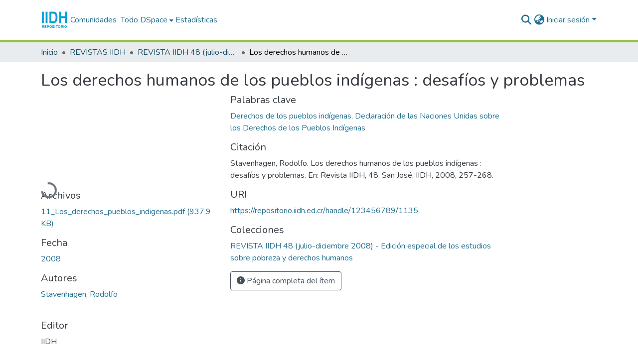

--- FILE ---
content_type: text/html; charset=utf-8
request_url: https://repositorio.iidh.ed.cr/items/61a33c24-fc30-4905-92e7-6cac3887a28e
body_size: 80030
content:
<!DOCTYPE html><html data-critters-container="" lang="es"><head>
  <meta charset="UTF-8">
  <base href="/">
  <title>Los derechos humanos de los pueblos indígenas : desafíos y problemas</title>
  <meta name="viewport" content="width=device-width,minimum-scale=1">
  <meta http-equiv="cache-control" content="no-store">
<link rel="stylesheet" href="styles.cf390c6bfbe7555f.css" media="print" onload="this.media='all'"><noscript><link rel="stylesheet" href="styles.cf390c6bfbe7555f.css"></noscript><link rel="stylesheet" type="text/css" class="theme-css" href="dspace-theme.css"><link rel="icon" href="assets/dspace/images/favicons/favicon.ico" sizes="any" class="theme-head-tag"><link rel="icon" href="assets/dspace/images/favicons/favicon.svg" type="image/svg+xml" class="theme-head-tag"><link rel="apple-touch-icon" href="assets/dspace/images/favicons/apple-touch-icon.png" class="theme-head-tag"><link rel="manifest" href="assets/dspace/images/favicons/manifest.webmanifest" class="theme-head-tag"><meta name="Generator" content="DSpace 9.1"><meta name="title" content="Los derechos humanos de los pueblos indígenas : desafíos y problemas"><meta name="citation_title" content="Los derechos humanos de los pueblos indígenas : desafíos y problemas"><meta name="citation_author" content="Stavenhagen, Rodolfo"><meta name="citation_publication_date" content="2008"><meta name="citation_language" content="es"><meta name="citation_keywords" content="Derechos de los pueblos indígenas; Declaración de las Naciones Unidas sobre los Derechos de los Pueblos Indígenas"><meta name="citation_abstract_html_url" content="https://repositorio.iidh.ed.cr/handle/123456789/1135"><meta name="citation_publisher" content="IIDH"><style ng-app-id="dspace-angular">#skip-to-main-content[_ngcontent-dspace-angular-c667743561]{position:absolute;top:-40px;left:0;opacity:0;transition:opacity .3s;z-index:calc(var(--ds-nav-z-index) + 1);border-top-left-radius:0;border-top-right-radius:0;border-bottom-left-radius:0}#skip-to-main-content[_ngcontent-dspace-angular-c667743561]:focus{opacity:1;top:0}</style><style ng-app-id="dspace-angular">.notifications-wrapper{z-index:var(--bs-zindex-popover);text-align:right;overflow-wrap:break-word;word-wrap:break-word;-ms-word-break:break-all;word-break:break-all;word-break:break-word;hyphens:auto}.notifications-wrapper .notification{display:block}.notifications-wrapper.left{left:0}.notifications-wrapper.top{top:0}.notifications-wrapper.right{right:0}.notifications-wrapper.bottom{bottom:0}.notifications-wrapper.center{left:50%;transform:translate(-50%)}.notifications-wrapper.middle{top:50%;transform:translateY(-50%)}.notifications-wrapper.middle.center{transform:translate(-50%,-50%)}@media screen and (max-width: 576px){.notifications-wrapper{width:auto;left:0;right:0}}
</style><style ng-app-id="dspace-angular">.live-region[_ngcontent-dspace-angular-c315870698]{position:fixed;bottom:0;left:0;right:0;padding-left:60px;height:90px;line-height:18px;color:var(--bs-white);background-color:var(--bs-dark);opacity:.94;z-index:var(--ds-live-region-z-index)}</style><style ng-app-id="dspace-angular">[_nghost-dspace-angular-c3946170981]{--ds-header-navbar-border-bottom-style: solid var(--ds-header-navbar-border-bottom-height) var(--ds-header-navbar-border-bottom-color);--ds-expandable-navbar-border-top-style: solid var(--ds-expandable-navbar-border-top-height) var(--ds-expandable-navbar-border-top-color);--ds-expandable-navbar-height: calc(100vh - var(--ds-header-height))}[_nghost-dspace-angular-c3946170981]   div#header-navbar-wrapper[_ngcontent-dspace-angular-c3946170981]{position:relative;border-bottom:var(--ds-header-navbar-border-bottom-style)}[_nghost-dspace-angular-c3946170981]   div#header-navbar-wrapper[_ngcontent-dspace-angular-c3946170981]   div#mobile-navbar-wrapper[_ngcontent-dspace-angular-c3946170981]{width:100%;background-color:var(--ds-expandable-navbar-bg);position:absolute;z-index:var(--ds-nav-z-index);overflow:hidden}[_nghost-dspace-angular-c3946170981]   div#header-navbar-wrapper[_ngcontent-dspace-angular-c3946170981]   div#mobile-navbar-wrapper[_ngcontent-dspace-angular-c3946170981]   nav#collapsible-mobile-navbar[_ngcontent-dspace-angular-c3946170981]{min-height:var(--ds-expandable-navbar-height);height:auto;border-bottom:var(--ds-header-navbar-border-bottom-style)}[_nghost-dspace-angular-c3946170981]     .ds-menu-item, [_nghost-dspace-angular-c3946170981]     .ds-menu-toggler-wrapper{text-decoration:none}[_nghost-dspace-angular-c3946170981]     nav#desktop-navbar #main-site-navigation .ds-menu-item-wrapper, [_nghost-dspace-angular-c3946170981]     nav#desktop-navbar #main-site-navigation .ds-menu-item, [_nghost-dspace-angular-c3946170981]     nav#desktop-navbar #main-site-navigation .ds-menu-toggler-wrapper{display:flex;align-items:center;height:100%}[_nghost-dspace-angular-c3946170981]     nav#desktop-navbar #main-site-navigation .ds-menu-item{padding:var(--ds-navbar-item-vertical-padding) var(--ds-navbar-item-horizontal-padding)}[_nghost-dspace-angular-c3946170981]     nav#desktop-navbar #main-site-navigation .ds-menu-item, [_nghost-dspace-angular-c3946170981]     nav#desktop-navbar #main-site-navigation .ds-menu-toggler-wrapper{color:var(--ds-navbar-link-color)!important}[_nghost-dspace-angular-c3946170981]     nav#desktop-navbar #main-site-navigation .ds-menu-item:hover, [_nghost-dspace-angular-c3946170981]     nav#desktop-navbar #main-site-navigation .ds-menu-item:focus, [_nghost-dspace-angular-c3946170981]     nav#desktop-navbar #main-site-navigation .ds-menu-toggler-wrapper:hover, [_nghost-dspace-angular-c3946170981]     nav#desktop-navbar #main-site-navigation .ds-menu-toggler-wrapper:focus{color:var(--ds-navbar-link-color-hover)!important}[_nghost-dspace-angular-c3946170981]     nav#desktop-navbar #main-site-navigation .dropdown-menu .ds-menu-item{padding:var(--ds-navbar-dropdown-item-vertical-padding) var(--ds-navbar-dropdown-item-horizontal-padding)}[_nghost-dspace-angular-c3946170981]     nav#collapsible-mobile-navbar{border-top:var(--ds-expandable-navbar-border-top-style);padding-top:var(--ds-expandable-navbar-padding-top)}[_nghost-dspace-angular-c3946170981]     nav#collapsible-mobile-navbar #main-site-navigation .ds-menu-item{padding:var(--ds-expandable-navbar-item-vertical-padding) 0}</style><style ng-app-id="dspace-angular">[_nghost-dspace-angular-c2884197787]{position:fixed;left:0;top:0;z-index:var(--ds-sidebar-z-index)}[_nghost-dspace-angular-c2884197787]   nav#admin-sidebar[_ngcontent-dspace-angular-c2884197787]{max-width:var(--ds-admin-sidebar-fixed-element-width);display:flex;flex-direction:column;flex-wrap:nowrap}[_nghost-dspace-angular-c2884197787]   nav#admin-sidebar[_ngcontent-dspace-angular-c2884197787]   div#sidebar-top-level-items-container[_ngcontent-dspace-angular-c2884197787]{flex:1 1 auto;overflow-x:hidden;overflow-y:auto}[_nghost-dspace-angular-c2884197787]   nav#admin-sidebar[_ngcontent-dspace-angular-c2884197787]   div#sidebar-top-level-items-container[_ngcontent-dspace-angular-c2884197787]::-webkit-scrollbar{width:var(--ds-dark-scrollbar-width);height:3px}[_nghost-dspace-angular-c2884197787]   nav#admin-sidebar[_ngcontent-dspace-angular-c2884197787]   div#sidebar-top-level-items-container[_ngcontent-dspace-angular-c2884197787]::-webkit-scrollbar-button{background-color:var(--ds-dark-scrollbar-bg)}[_nghost-dspace-angular-c2884197787]   nav#admin-sidebar[_ngcontent-dspace-angular-c2884197787]   div#sidebar-top-level-items-container[_ngcontent-dspace-angular-c2884197787]::-webkit-scrollbar-track{background-color:var(--ds-dark-scrollbar-alt-bg)}[_nghost-dspace-angular-c2884197787]   nav#admin-sidebar[_ngcontent-dspace-angular-c2884197787]   div#sidebar-top-level-items-container[_ngcontent-dspace-angular-c2884197787]::-webkit-scrollbar-track-piece{background-color:var(--ds-dark-scrollbar-bg)}[_nghost-dspace-angular-c2884197787]   nav#admin-sidebar[_ngcontent-dspace-angular-c2884197787]   div#sidebar-top-level-items-container[_ngcontent-dspace-angular-c2884197787]::-webkit-scrollbar-thumb{height:50px;background-color:var(--ds-dark-scrollbar-fg);border-radius:3px}[_nghost-dspace-angular-c2884197787]   nav#admin-sidebar[_ngcontent-dspace-angular-c2884197787]   div#sidebar-top-level-items-container[_ngcontent-dspace-angular-c2884197787]::-webkit-scrollbar-corner{background-color:var(--ds-dark-scrollbar-alt-bg)}[_nghost-dspace-angular-c2884197787]   nav#admin-sidebar[_ngcontent-dspace-angular-c2884197787]   div#sidebar-top-level-items-container[_ngcontent-dspace-angular-c2884197787]::-webkit-resizer{background-color:var(--ds-dark-scrollbar-bg)}[_nghost-dspace-angular-c2884197787]   nav#admin-sidebar[_ngcontent-dspace-angular-c2884197787]   img#admin-sidebar-logo[_ngcontent-dspace-angular-c2884197787]{height:var(--ds-admin-sidebar-logo-height)}[_nghost-dspace-angular-c2884197787]   nav#admin-sidebar[_ngcontent-dspace-angular-c2884197787]     .sidebar-full-width-container{width:100%;padding-left:0;padding-right:0;margin-left:0;margin-right:0}[_nghost-dspace-angular-c2884197787]   nav#admin-sidebar[_ngcontent-dspace-angular-c2884197787]     .sidebar-item{padding-top:var(--ds-admin-sidebar-item-padding);padding-bottom:var(--ds-admin-sidebar-item-padding)}[_nghost-dspace-angular-c2884197787]   nav#admin-sidebar[_ngcontent-dspace-angular-c2884197787]     .sidebar-section-wrapper{display:flex;flex-direction:row;flex-wrap:nowrap;align-items:stretch}[_nghost-dspace-angular-c2884197787]   nav#admin-sidebar[_ngcontent-dspace-angular-c2884197787]     .sidebar-section-wrapper>.sidebar-fixed-element-wrapper{min-width:var(--ds-admin-sidebar-fixed-element-width);flex:1 1 auto;display:flex;flex-direction:row;justify-content:center;align-items:center}[_nghost-dspace-angular-c2884197787]   nav#admin-sidebar[_ngcontent-dspace-angular-c2884197787]     .sidebar-section-wrapper>.sidebar-collapsible-element-outer-wrapper{display:flex;flex-wrap:wrap;justify-content:flex-end;max-width:calc(100% - var(--ds-admin-sidebar-fixed-element-width));padding-left:var(--ds-dark-scrollbar-width);overflow-x:hidden}[_nghost-dspace-angular-c2884197787]   nav#admin-sidebar[_ngcontent-dspace-angular-c2884197787]     .sidebar-section-wrapper>.sidebar-collapsible-element-outer-wrapper>.sidebar-collapsible-element-inner-wrapper{min-width:calc(var(--ds-admin-sidebar-collapsible-element-width) - var(--ds-dark-scrollbar-width));height:100%;padding-right:var(--ds-admin-sidebar-item-padding)}[_nghost-dspace-angular-c2884197787]   nav#admin-sidebar[_ngcontent-dspace-angular-c2884197787]{background-color:var(--ds-admin-sidebar-bg)}[_nghost-dspace-angular-c2884197787]   nav#admin-sidebar[_ngcontent-dspace-angular-c2884197787]    {color:#fff}[_nghost-dspace-angular-c2884197787]   nav#admin-sidebar[_ngcontent-dspace-angular-c2884197787]     a{color:var(--ds-admin-sidebar-link-color);text-decoration:none}[_nghost-dspace-angular-c2884197787]   nav#admin-sidebar[_ngcontent-dspace-angular-c2884197787]     a:hover, [_nghost-dspace-angular-c2884197787]   nav#admin-sidebar[_ngcontent-dspace-angular-c2884197787]     a:focus{color:var(--ds-admin-sidebar-link-hover-color)}[_nghost-dspace-angular-c2884197787]   nav#admin-sidebar[_ngcontent-dspace-angular-c2884197787]   div#sidebar-header-container[_ngcontent-dspace-angular-c2884197787]{background-color:var(--ds-admin-sidebar-header-bg)}[_nghost-dspace-angular-c2884197787]   nav#admin-sidebar[_ngcontent-dspace-angular-c2884197787]   div#sidebar-header-container[_ngcontent-dspace-angular-c2884197787]   .sidebar-fixed-element-wrapper[_ngcontent-dspace-angular-c2884197787]{background-color:var(--ds-admin-sidebar-header-bg)}  .browser-firefox-windows{--ds-dark-scrollbar-width: 20px}</style><style ng-app-id="dspace-angular">@media (max-width: 991.98px){.container[_ngcontent-dspace-angular-c3462671729]{width:100%;max-width:none}}</style><style ng-app-id="dspace-angular">@charset "UTF-8";.nav-breadcrumb[_ngcontent-dspace-angular-c5667486]{background-color:var(--ds-breadcrumb-bg)!important}.breadcrumb[_ngcontent-dspace-angular-c5667486]{border-radius:0;padding-bottom:calc(var(--ds-content-spacing) / 2);padding-top:calc(var(--ds-content-spacing) / 2);background-color:var(--ds-breadcrumb-bg)!important;padding-left:calc(var(--bs-spacer) * .75);padding-right:calc(var(--bs-spacer) * .75)}li.breadcrumb-item[_ngcontent-dspace-angular-c5667486]{display:flex}.breadcrumb-item-limiter[_ngcontent-dspace-angular-c5667486]{display:inline-block;max-width:var(--ds-breadcrumb-max-length)}.breadcrumb-item-limiter[_ngcontent-dspace-angular-c5667486] > *[_ngcontent-dspace-angular-c5667486]{max-width:100%;display:block}li.breadcrumb-item[_ngcontent-dspace-angular-c5667486]   a[_ngcontent-dspace-angular-c5667486]{color:var(--ds-breadcrumb-link-color)}li.breadcrumb-item.active[_ngcontent-dspace-angular-c5667486]{color:var(--ds-breadcrumb-link-active-color)}.breadcrumb-item[_ngcontent-dspace-angular-c5667486] + .breadcrumb-item[_ngcontent-dspace-angular-c5667486]:before{display:block;content:"\2022"!important}</style><style ng-app-id="dspace-angular">[_nghost-dspace-angular-c3962586071]   footer[_ngcontent-dspace-angular-c3962586071]{background-color:var(--ds-footer-bg);text-align:center;z-index:var(--ds-footer-z-index);border-top:var(--ds-footer-border);padding:var(--ds-footer-padding)}[_nghost-dspace-angular-c3962586071]   footer[_ngcontent-dspace-angular-c3962586071]   p[_ngcontent-dspace-angular-c3962586071]{margin:0}[_nghost-dspace-angular-c3962586071]   footer[_ngcontent-dspace-angular-c3962586071]   div[_ngcontent-dspace-angular-c3962586071] > img[_ngcontent-dspace-angular-c3962586071]{height:var(--ds-footer-logo-height)}[_nghost-dspace-angular-c3962586071]   footer[_ngcontent-dspace-angular-c3962586071]   .top-footer[_ngcontent-dspace-angular-c3962586071]{background-color:var(--ds-top-footer-bg);padding:var(--ds-footer-padding);margin:calc(var(--ds-footer-padding) * -1)}[_nghost-dspace-angular-c3962586071]   footer[_ngcontent-dspace-angular-c3962586071]   .bottom-footer[_ngcontent-dspace-angular-c3962586071]   .notify-enabled[_ngcontent-dspace-angular-c3962586071]{position:relative;margin-top:4px}[_nghost-dspace-angular-c3962586071]   footer[_ngcontent-dspace-angular-c3962586071]   .bottom-footer[_ngcontent-dspace-angular-c3962586071]   .notify-enabled[_ngcontent-dspace-angular-c3962586071]   .coar-notify-support-route[_ngcontent-dspace-angular-c3962586071]{padding:0 calc(var(--bs-spacer) / 2);color:inherit}[_nghost-dspace-angular-c3962586071]   footer[_ngcontent-dspace-angular-c3962586071]   .bottom-footer[_ngcontent-dspace-angular-c3962586071]   .notify-enabled[_ngcontent-dspace-angular-c3962586071]   .n-coar[_ngcontent-dspace-angular-c3962586071]{height:var(--ds-footer-n-coar-height);margin-bottom:8.5px}@media screen and (min-width: 768px){[_nghost-dspace-angular-c3962586071]   footer[_ngcontent-dspace-angular-c3962586071]   .bottom-footer[_ngcontent-dspace-angular-c3962586071]   .notify-enabled[_ngcontent-dspace-angular-c3962586071]{position:absolute;bottom:4px;right:0}}[_nghost-dspace-angular-c3962586071]   footer[_ngcontent-dspace-angular-c3962586071]   .bottom-footer[_ngcontent-dspace-angular-c3962586071]   ul[_ngcontent-dspace-angular-c3962586071]   li[_ngcontent-dspace-angular-c3962586071]{display:inline-flex}[_nghost-dspace-angular-c3962586071]   footer[_ngcontent-dspace-angular-c3962586071]   .bottom-footer[_ngcontent-dspace-angular-c3962586071]   ul[_ngcontent-dspace-angular-c3962586071]   li[_ngcontent-dspace-angular-c3962586071]   a[_ngcontent-dspace-angular-c3962586071], [_nghost-dspace-angular-c3962586071]   footer[_ngcontent-dspace-angular-c3962586071]   .bottom-footer[_ngcontent-dspace-angular-c3962586071]   ul[_ngcontent-dspace-angular-c3962586071]   li[_ngcontent-dspace-angular-c3962586071]   .btn-link[_ngcontent-dspace-angular-c3962586071]{padding:0 calc(var(--bs-spacer) / 2);color:inherit;font-size:.875em}[_nghost-dspace-angular-c3962586071]   footer[_ngcontent-dspace-angular-c3962586071]   .bottom-footer[_ngcontent-dspace-angular-c3962586071]   ul[_ngcontent-dspace-angular-c3962586071]   li[_ngcontent-dspace-angular-c3962586071]   a[_ngcontent-dspace-angular-c3962586071]:focus, [_nghost-dspace-angular-c3962586071]   footer[_ngcontent-dspace-angular-c3962586071]   .bottom-footer[_ngcontent-dspace-angular-c3962586071]   ul[_ngcontent-dspace-angular-c3962586071]   li[_ngcontent-dspace-angular-c3962586071]   .btn-link[_ngcontent-dspace-angular-c3962586071]:focus{box-shadow:none;text-decoration:underline}[_nghost-dspace-angular-c3962586071]   footer[_ngcontent-dspace-angular-c3962586071]   .bottom-footer[_ngcontent-dspace-angular-c3962586071]   ul[_ngcontent-dspace-angular-c3962586071]   li[_ngcontent-dspace-angular-c3962586071]   a[_ngcontent-dspace-angular-c3962586071]:focus-visible, [_nghost-dspace-angular-c3962586071]   footer[_ngcontent-dspace-angular-c3962586071]   .bottom-footer[_ngcontent-dspace-angular-c3962586071]   ul[_ngcontent-dspace-angular-c3962586071]   li[_ngcontent-dspace-angular-c3962586071]   .btn-link[_ngcontent-dspace-angular-c3962586071]:focus-visible{box-shadow:0 0 0 .2rem #ffffff80}[_nghost-dspace-angular-c3962586071]   footer[_ngcontent-dspace-angular-c3962586071]   .bottom-footer[_ngcontent-dspace-angular-c3962586071]   ul[_ngcontent-dspace-angular-c3962586071]   li[_ngcontent-dspace-angular-c3962586071]:not(:last-child):after{content:"";border-right:1px var(--bs-secondary) solid}[_nghost-dspace-angular-c3962586071]   footer[_ngcontent-dspace-angular-c3962586071]   .btn[_ngcontent-dspace-angular-c3962586071]{box-shadow:none}</style><style ng-app-id="dspace-angular">.request-a-copy-access-icon[_ngcontent-dspace-angular-c676989622]{margin-right:4px;color:var(--bs-success)}.request-a-copy-access-error-icon[_ngcontent-dspace-angular-c676989622]{margin-right:4px}</style><style ng-app-id="dspace-angular">.source-logo[_ngcontent-dspace-angular-c3375253108]{max-height:var(--ds-header-logo-height)}.source-logo-container[_ngcontent-dspace-angular-c3375253108]{width:var(--ds-qa-logo-width);display:flex;justify-content:center}.sections-gap[_ngcontent-dspace-angular-c3375253108]{gap:1rem}</style><style ng-app-id="dspace-angular">[_nghost-dspace-angular-c46866287]{width:100%}</style><style ng-app-id="dspace-angular">[_nghost-dspace-angular-c2321474845]   .simple-view-element[_ngcontent-dspace-angular-c2321474845]{margin-bottom:15px}[_nghost-dspace-angular-c2321474845]   .simple-view-element-header[_ngcontent-dspace-angular-c2321474845]{font-size:1.25rem}</style><style ng-app-id="dspace-angular">[_nghost-dspace-angular-c2820090530]   #main-site-header[_ngcontent-dspace-angular-c2820090530]{min-height:var(--ds-header-height);background-color:var(--ds-header-bg)}@media (min-width: 768px){[_nghost-dspace-angular-c2820090530]   #main-site-header[_ngcontent-dspace-angular-c2820090530]{height:var(--ds-header-height)}}[_nghost-dspace-angular-c2820090530]   #main-site-header-container[_ngcontent-dspace-angular-c2820090530]{min-height:var(--ds-header-height)}[_nghost-dspace-angular-c2820090530]   img#header-logo[_ngcontent-dspace-angular-c2820090530]{height:var(--ds-header-logo-height)}[_nghost-dspace-angular-c2820090530]   button#navbar-toggler[_ngcontent-dspace-angular-c2820090530]{color:var(--ds-header-icon-color)}[_nghost-dspace-angular-c2820090530]   button#navbar-toggler[_ngcontent-dspace-angular-c2820090530]:hover, [_nghost-dspace-angular-c2820090530]   button#navbar-toggler[_ngcontent-dspace-angular-c2820090530]:focus{color:var(--ds-header-icon-color-hover)}</style><style ng-app-id="dspace-angular">.ds-context-help-toggle[_ngcontent-dspace-angular-c2426259484]{color:var(--ds-header-icon-color);background-color:var(--ds-header-bg)}.ds-context-help-toggle[_ngcontent-dspace-angular-c2426259484]:hover, .ds-context-help-toggle[_ngcontent-dspace-angular-c2426259484]:focus{color:var(--ds-header-icon-color-hover)}</style><style ng-app-id="dspace-angular">.limit-width[_ngcontent-dspace-angular-c4263450890]{max-width:var(--ds-thumbnail-max-width)}img[_ngcontent-dspace-angular-c4263450890]{max-width:100%}.outer[_ngcontent-dspace-angular-c4263450890]{position:relative}.outer[_ngcontent-dspace-angular-c4263450890]:before{display:block;content:"";width:100%;padding-top:141.4285714286%}.outer[_ngcontent-dspace-angular-c4263450890] > .inner[_ngcontent-dspace-angular-c4263450890]{position:absolute;inset:0}.outer[_ngcontent-dspace-angular-c4263450890] > .inner[_ngcontent-dspace-angular-c4263450890] > .thumbnail-placeholder[_ngcontent-dspace-angular-c4263450890]{background:var(--ds-thumbnail-placeholder-background);border:var(--ds-thumbnail-placeholder-border);color:var(--ds-thumbnail-placeholder-color);font-weight:700}.outer[_ngcontent-dspace-angular-c4263450890] > .inner[_ngcontent-dspace-angular-c4263450890] > .centered[_ngcontent-dspace-angular-c4263450890]{width:100%;height:100%;display:flex;justify-content:center;align-items:center;text-align:center}</style><style ng-app-id="dspace-angular">.loader[_ngcontent-dspace-angular-c3756343280]{margin:0 25px}span[_ngcontent-dspace-angular-c3756343280]{display:block;margin:0 auto}span[class*=l-][_ngcontent-dspace-angular-c3756343280]{height:4px;width:4px;background:#000;display:inline-block;margin:12px 2px;border-radius:100%;-webkit-border-radius:100%;-moz-border-radius:100%;-webkit-animation:_ngcontent-dspace-angular-c3756343280_loader 2s infinite;-webkit-animation-timing-function:cubic-bezier(.03,.615,.995,.415);-webkit-animation-fill-mode:both;-moz-animation:loader 2s infinite;-moz-animation-timing-function:cubic-bezier(.03,.615,.995,.415);-moz-animation-fill-mode:both;-ms-animation:loader 2s infinite;-ms-animation-timing-function:cubic-bezier(.03,.615,.995,.415);-ms-animation-fill-mode:both;animation:_ngcontent-dspace-angular-c3756343280_loader 2s infinite;animation-timing-function:cubic-bezier(.03,.615,.995,.415);animation-fill-mode:both}span.l-1[_ngcontent-dspace-angular-c3756343280]{animation-delay:1s;-ms-animation-delay:1s;-moz-animation-delay:1s}span.l-2[_ngcontent-dspace-angular-c3756343280]{animation-delay:.9s;-ms-animation-delay:.9s;-moz-animation-delay:.9s}span.l-3[_ngcontent-dspace-angular-c3756343280]{animation-delay:.8s;-ms-animation-delay:.8s;-moz-animation-delay:.8s}span.l-4[_ngcontent-dspace-angular-c3756343280]{animation-delay:.7s;-ms-animation-delay:.7s;-moz-animation-delay:.7s}span.l-5[_ngcontent-dspace-angular-c3756343280]{animation-delay:.6s;-ms-animation-delay:.6s;-moz-animation-delay:.6s}span.l-6[_ngcontent-dspace-angular-c3756343280]{animation-delay:.5s;-ms-animation-delay:.5s;-moz-animation-delay:.5s}span.l-7[_ngcontent-dspace-angular-c3756343280]{animation-delay:.4s;-ms-animation-delay:.4s;-moz-animation-delay:.4s}span.l-8[_ngcontent-dspace-angular-c3756343280]{animation-delay:.3s;-ms-animation-delay:.3s;-moz-animation-delay:.3s}span.l-9[_ngcontent-dspace-angular-c3756343280]{animation-delay:.2s;-ms-animation-delay:.2s;-moz-animation-delay:.2s}span.l-9[_ngcontent-dspace-angular-c3756343280]{animation-delay:.1s;-ms-animation-delay:.1s;-moz-animation-delay:.1s}span.l-10[_ngcontent-dspace-angular-c3756343280]{animation-delay:0s;-ms-animation-delay:0s;-moz-animation-delay:0s}@keyframes _ngcontent-dspace-angular-c3756343280_loader{0%{transform:translate(-30px);opacity:0}25%{opacity:1}50%{transform:translate(30px);opacity:0}to{opacity:0}}.spinner[_ngcontent-dspace-angular-c3756343280]{color:var(--bs-gray-600)}</style><style ng-app-id="dspace-angular">input[type=text][_ngcontent-dspace-angular-c475819354]{margin-top:calc(-.3 * var(--bs-font-size-base));background-color:#fff!important;border-color:var(--ds-header-icon-color);right:0}input[type=text].collapsed[_ngcontent-dspace-angular-c475819354]{opacity:0}.submit-icon[_ngcontent-dspace-angular-c475819354]{cursor:pointer;position:sticky;top:0;border:0!important;color:var(--ds-header-icon-color)}.submit-icon[_ngcontent-dspace-angular-c475819354]:hover, .submit-icon[_ngcontent-dspace-angular-c475819354]:focus{color:var(--ds-header-icon-color-hover)}@media screen and (max-width: 768px){.query[_ngcontent-dspace-angular-c475819354]:focus{max-width:250px!important;width:40vw!important}}</style><style ng-app-id="dspace-angular">.dropdown-toggle[_ngcontent-dspace-angular-c1918186025]:after{display:none}.dropdown-toggle[_ngcontent-dspace-angular-c1918186025]{color:var(--ds-header-icon-color)}.dropdown-toggle[_ngcontent-dspace-angular-c1918186025]:hover, .dropdown-toggle[_ngcontent-dspace-angular-c1918186025]:focus{color:var(--ds-header-icon-color-hover)}.dropdown-item[_ngcontent-dspace-angular-c1918186025]{cursor:pointer}</style><style ng-app-id="dspace-angular">#loginDropdownMenu[_ngcontent-dspace-angular-c2631332583], #logoutDropdownMenu[_ngcontent-dspace-angular-c2631332583]{min-width:330px;z-index:1002}#loginDropdownMenu[_ngcontent-dspace-angular-c2631332583]{min-height:75px}.dropdown-item.active[_ngcontent-dspace-angular-c2631332583], .dropdown-item[_ngcontent-dspace-angular-c2631332583]:active, .dropdown-item[_ngcontent-dspace-angular-c2631332583]:hover, .dropdown-item[_ngcontent-dspace-angular-c2631332583]:focus{background-color:#0000!important}.loginLink[_ngcontent-dspace-angular-c2631332583], .dropdownLogin[_ngcontent-dspace-angular-c2631332583], .logoutLink[_ngcontent-dspace-angular-c2631332583], .dropdownLogout[_ngcontent-dspace-angular-c2631332583]{color:var(--ds-header-icon-color)}.loginLink[_ngcontent-dspace-angular-c2631332583]:hover, .loginLink[_ngcontent-dspace-angular-c2631332583]:focus, .dropdownLogin[_ngcontent-dspace-angular-c2631332583]:hover, .dropdownLogin[_ngcontent-dspace-angular-c2631332583]:focus, .logoutLink[_ngcontent-dspace-angular-c2631332583]:hover, .logoutLink[_ngcontent-dspace-angular-c2631332583]:focus, .dropdownLogout[_ngcontent-dspace-angular-c2631332583]:hover, .dropdownLogout[_ngcontent-dspace-angular-c2631332583]:focus{color:var(--ds-header-icon-color-hover)}.dropdownLogin[_ngcontent-dspace-angular-c2631332583]:not(:focus-visible).active, .dropdownLogin[_ngcontent-dspace-angular-c2631332583]:not(:focus-visible):active, .dropdownLogin[_ngcontent-dspace-angular-c2631332583]:not(:focus-visible).active:focus, .dropdownLogin[_ngcontent-dspace-angular-c2631332583]:not(:focus-visible):active:focus, .dropdownLogout[_ngcontent-dspace-angular-c2631332583]:not(:focus-visible).active, .dropdownLogout[_ngcontent-dspace-angular-c2631332583]:not(:focus-visible):active, .dropdownLogout[_ngcontent-dspace-angular-c2631332583]:not(:focus-visible).active:focus, .dropdownLogout[_ngcontent-dspace-angular-c2631332583]:not(:focus-visible):active:focus{box-shadow:unset}.dropdown-toggle[_ngcontent-dspace-angular-c2631332583]:after{margin-left:0}</style><style ng-app-id="dspace-angular">.login-container[_ngcontent-dspace-angular-c1325963642]{max-width:350px}a[_ngcontent-dspace-angular-c1325963642]{white-space:normal;padding:.25rem .75rem}</style><style ng-app-id="dspace-angular">[_nghost-dspace-angular-c4026808668]     .card{margin-bottom:var(--ds-submission-sections-margin-bottom);overflow:unset}.section-focus[_ngcontent-dspace-angular-c4026808668]{border-radius:var(--bs-border-radius);box-shadow:var(--bs-btn-focus-box-shadow)}[_nghost-dspace-angular-c4026808668]     .card:first-of-type{border-bottom:var(--bs-card-border-width) solid var(--bs-card-border-color)!important;border-bottom-left-radius:var(--bs-card-border-radius)!important;border-bottom-right-radius:var(--bs-card-border-radius)!important}[_nghost-dspace-angular-c4026808668]     .card-header button{box-shadow:none!important;width:100%}</style><style ng-app-id="dspace-angular">.form-login[_ngcontent-dspace-angular-c1513559031]   .form-control[_ngcontent-dspace-angular-c1513559031]:focus{z-index:2}.form-login[_ngcontent-dspace-angular-c1513559031]   input[type=email][_ngcontent-dspace-angular-c1513559031]{margin-bottom:-1px;border-bottom-right-radius:0;border-bottom-left-radius:0}.form-login[_ngcontent-dspace-angular-c1513559031]   input[type=password][_ngcontent-dspace-angular-c1513559031]{border-top-left-radius:0;border-top-right-radius:0}.dropdown-item[_ngcontent-dspace-angular-c1513559031]{white-space:normal;padding:.25rem .75rem}</style><style ng-app-id="dspace-angular">[_nghost-dspace-angular-c721316482]   .ds-menu-item[_ngcontent-dspace-angular-c721316482]{display:inline-block}</style><style ng-app-id="dspace-angular">.btn-dark[_ngcontent-dspace-angular-c2003421933]{background-color:var(--ds-admin-sidebar-bg)}.dso-button-menu[_ngcontent-dspace-angular-c2003421933]{overflow:hidden}.dso-button-menu[_ngcontent-dspace-angular-c2003421933]   .dropdown-toggle[_ngcontent-dspace-angular-c2003421933]:after{content:"";width:0;height:0;border-style:solid;border-width:12px 12px 0 0;border-color:rgba(0,0,0,0) #627a91 rgba(0,0,0,0) rgba(0,0,0,0);border-bottom-right-radius:var(--bs-btn-border-radius-sm);right:0;bottom:0;position:absolute;overflow:hidden}ul.dropdown-menu[_ngcontent-dspace-angular-c2003421933]{background-color:var(--ds-admin-sidebar-bg);color:#fff}ul.dropdown-menu[_ngcontent-dspace-angular-c2003421933]     a{color:#fff}ul.dropdown-menu[_ngcontent-dspace-angular-c2003421933]     a.disabled{color:var(--bs-btn-link-disabled-color)}ul.dropdown-menu[_ngcontent-dspace-angular-c2003421933]   .disabled[_ngcontent-dspace-angular-c2003421933]{color:var(--bs-btn-link-disabled-color)}.dso-edit-menu-dropdown[_ngcontent-dspace-angular-c2003421933]{max-width:min(600px,75vw)}</style><style ng-app-id="dspace-angular">[_nghost-dspace-angular-c1379002931]   .ds-menu-item-wrapper[_ngcontent-dspace-angular-c1379002931]{position:relative}[_nghost-dspace-angular-c1379002931]   .dropdown-menu[_ngcontent-dspace-angular-c1379002931]{overflow:hidden;min-width:100%;top:100%;border:0;background-color:var(--ds-expandable-navbar-bg)}@media (min-width: 768px){[_nghost-dspace-angular-c1379002931]   .dropdown-menu[_ngcontent-dspace-angular-c1379002931]{border-top-left-radius:0;border-top-right-radius:0;background-color:var(--ds-navbar-dropdown-bg)}}[_nghost-dspace-angular-c1379002931]   .toggle-menu-icon[_ngcontent-dspace-angular-c1379002931], [_nghost-dspace-angular-c1379002931]   .toggle-menu-icon[_ngcontent-dspace-angular-c1379002931]:hover{text-decoration:none}</style><style ng-app-id="dspace-angular">[_nghost-dspace-angular-c830142487]   .ds-menu-item[_ngcontent-dspace-angular-c830142487]{display:inline-block}</style><meta name="citation_pdf_url" content="http://localhost:4000/bitstreams/072d0b14-39bd-4d7a-9787-9223e722b15a/download"><link href="https://repositorio.iidh.ed.cr/bitstreams/072d0b14-39bd-4d7a-9787-9223e722b15a/download" rel="item" type="application/pdf"><link href="https://repositorio.iidh.ed.cr/signposting/describedby/61a33c24-fc30-4905-92e7-6cac3887a28e" rel="describedby" type="application/vnd.datacite.datacite+xml"><link href="https://repositorio.iidh.ed.cr/handle/123456789/1135" rel="cite-as"><link href="https://repositorio.iidh.ed.cr/signposting/linksets/61a33c24-fc30-4905-92e7-6cac3887a28e" rel="linkset" type="application/linkset"><link href="https://repositorio.iidh.ed.cr/signposting/linksets/61a33c24-fc30-4905-92e7-6cac3887a28e/json" rel="linkset" type="application/linkset+json"><link href="https://schema.org/AboutPage" rel="type"><link href="https://schema.org/ScholarlyArticle" rel="type"><style ng-app-id="dspace-angular">.request-a-copy-access-icon[_ngcontent-dspace-angular-c640955732]{color:var(--bs-success)}.btn-download[_ngcontent-dspace-angular-c640955732]{width:fit-content}</style><style ng-app-id="dspace-angular">span[_ngcontent-dspace-angular-c2583449024]{white-space:normal}</style></head>

<body>
  <ds-app _nghost-dspace-angular-c1010256252="" ng-version="18.2.13" ng-server-context="ssr"><ds-root _ngcontent-dspace-angular-c1010256252="" data-used-theme="base"><ds-base-root _nghost-dspace-angular-c667743561="" class="ng-tns-c667743561-0 ng-star-inserted"><button _ngcontent-dspace-angular-c667743561="" id="skip-to-main-content" class="sr-only ng-tns-c667743561-0"> Saltar al contenido principal
</button><div _ngcontent-dspace-angular-c667743561="" class="outer-wrapper ng-tns-c667743561-0 ng-trigger ng-trigger-slideSidebarPadding" style="padding-left: 0;"><ds-admin-sidebar _ngcontent-dspace-angular-c667743561="" class="ng-tns-c667743561-0" data-used-theme="base"><ds-base-admin-sidebar _nghost-dspace-angular-c2884197787="" class="ng-tns-c2884197787-2 ng-star-inserted" style=""><!----></ds-base-admin-sidebar><!----></ds-admin-sidebar><div _ngcontent-dspace-angular-c667743561="" class="inner-wrapper ng-tns-c667743561-0"><ds-system-wide-alert-banner _ngcontent-dspace-angular-c667743561="" class="ng-tns-c667743561-0" _nghost-dspace-angular-c4054538046=""><!----></ds-system-wide-alert-banner><ds-header-navbar-wrapper _ngcontent-dspace-angular-c667743561="" class="ng-tns-c667743561-0" data-used-theme="dspace"><ds-themed-header-navbar-wrapper _nghost-dspace-angular-c3946170981="" class="ng-tns-c3946170981-1 ng-star-inserted" style=""><div _ngcontent-dspace-angular-c3946170981="" id="header-navbar-wrapper" class="ng-tns-c3946170981-1"><ds-header _ngcontent-dspace-angular-c3946170981="" class="ng-tns-c3946170981-1" data-used-theme="dspace"><ds-themed-header _nghost-dspace-angular-c2820090530="" class="ng-star-inserted"><header _ngcontent-dspace-angular-c2820090530="" id="main-site-header"><div _ngcontent-dspace-angular-c2820090530="" id="main-site-header-container" class="container h-100 d-flex flex-row align-items-center justify-content-between gapx-3 gapy-2"><div _ngcontent-dspace-angular-c2820090530="" id="header-left" class="h-100 flex-fill d-flex flex-row flex-nowrap justify-content-start align-items-center gapx-3 flex-grow-1" role="presentation"><a _ngcontent-dspace-angular-c2820090530="" routerlink="/home" role="button" tabindex="0" class="d-block my-2 my-md-0" aria-label="Inicio" href="/home"><img _ngcontent-dspace-angular-c2820090530="" id="header-logo" src="assets/images/dspace-logo.svg" alt="Logotipo del repositorio"></a><nav _ngcontent-dspace-angular-c2820090530="" id="desktop-navbar" class="navbar navbar-expand p-0 align-items-stretch align-self-stretch flex-grow-1 flex-shrink-1 ng-star-inserted" aria-label="Barra de navegación principal"><ds-navbar _ngcontent-dspace-angular-c2820090530="" data-used-theme="dspace"><ds-themed-navbar _nghost-dspace-angular-c2580205027="" class="ng-tns-c2580205027-4 ng-star-inserted" style=""><!----><div _ngcontent-dspace-angular-c2580205027="" role="menubar" id="main-site-navigation" class="navbar-nav flex-shrink-1 h-100 align-items-md-stretch gapx-3 ng-tns-c2580205027-4 navbar-nav-desktop"><ds-navbar-section _nghost-dspace-angular-c693881525="" class="ng-star-inserted" style=""><div _ngcontent-dspace-angular-c693881525="" class="ds-menu-item-wrapper text-md-center" id="navbar-section-public_0_0"><ds-link-menu-item _nghost-dspace-angular-c721316482="" class="ng-star-inserted"><a _ngcontent-dspace-angular-c721316482="" role="menuitem" href="/community-list" tabindex="0" class="ds-menu-item" data-test="link-menu-item.menu.section.browse_global_communities_and_collections">Comunidades</a></ds-link-menu-item><!----></div></ds-navbar-section><!----><ds-expandable-navbar-section class="ng-star-inserted" style="" data-used-theme="base"><ds-base-expandable-navbar-section _nghost-dspace-angular-c1379002931="" class="ng-tns-c1379002931-9 ng-star-inserted"><div _ngcontent-dspace-angular-c1379002931="" data-test="navbar-section-wrapper" class="ds-menu-item-wrapper text-md-center ng-tns-c1379002931-9 ng-star-inserted" id="expandable-navbar-section-public_1_0"><a _ngcontent-dspace-angular-c1379002931="" href="javascript:void(0);" routerlinkactive="active" role="menuitem" aria-haspopup="menu" data-test="navbar-section-toggler" class="d-flex flex-row flex-nowrap align-items-center gapx-1 ds-menu-toggler-wrapper ng-tns-c1379002931-9" aria-expanded="false" aria-controls="expandable-navbar-section-public_1_0-dropdown"><span _ngcontent-dspace-angular-c1379002931="" class="flex-fill ng-tns-c1379002931-9"><ds-text-menu-item _nghost-dspace-angular-c830142487="" class="ng-star-inserted"><span _ngcontent-dspace-angular-c830142487="" tabindex="0" role="button" class="ds-menu-item">Todo DSpace</span></ds-text-menu-item><!----></span><i _ngcontent-dspace-angular-c1379002931="" aria-hidden="true" class="fas fa-caret-down fa-xs toggle-menu-icon ng-tns-c1379002931-9"></i></a><!----></div><!----></ds-base-expandable-navbar-section><!----></ds-expandable-navbar-section><!----><ds-navbar-section _nghost-dspace-angular-c693881525="" class="ng-star-inserted" style=""><div _ngcontent-dspace-angular-c693881525="" class="ds-menu-item-wrapper text-md-center" id="navbar-section-public_2_0"><ds-link-menu-item _nghost-dspace-angular-c721316482="" class="ng-star-inserted"><a _ngcontent-dspace-angular-c721316482="" role="menuitem" href="/statistics/items/61a33c24-fc30-4905-92e7-6cac3887a28e" tabindex="0" class="ds-menu-item" data-test="link-menu-item.menu.section.statistics">Estadísticas</a></ds-link-menu-item><!----></div></ds-navbar-section><!----><!----></div></ds-themed-navbar><!----></ds-navbar></nav><!----></div><div _ngcontent-dspace-angular-c2820090530="" id="header-right" class="h-100 d-flex flex-row flex-nowrap flex-shrink-0 justify-content-end align-items-center gapx-1 ms-auto"><ds-search-navbar _ngcontent-dspace-angular-c2820090530="" data-used-theme="base"><ds-base-search-navbar _nghost-dspace-angular-c475819354="" class="ng-tns-c475819354-5 ng-star-inserted" style=""><div _ngcontent-dspace-angular-c475819354="" class="ng-tns-c475819354-5" title="Buscar"><div _ngcontent-dspace-angular-c475819354="" class="d-inline-block position-relative ng-tns-c475819354-5"><form _ngcontent-dspace-angular-c475819354="" novalidate="" autocomplete="on" class="d-flex ng-tns-c475819354-5 ng-untouched ng-pristine ng-valid"><input _ngcontent-dspace-angular-c475819354="" name="query" formcontrolname="query" type="text" class="d-inline-block bg-transparent position-absolute form-control dropdown-menu-end p1 ng-tns-c475819354-5 display ng-trigger ng-trigger-toggleAnimation ng-untouched ng-pristine ng-valid" placeholder="" tabindex="-1" aria-label="Buscar" value="" style="width: 0; opacity: 0;"><button _ngcontent-dspace-angular-c475819354="" type="button" tabindex="0" role="button" class="submit-icon btn btn-link btn-link-inline ng-tns-c475819354-5" aria-label="Buscar"><em _ngcontent-dspace-angular-c475819354="" class="fas fa-search fa-lg fa-fw ng-tns-c475819354-5"></em></button></form></div></div></ds-base-search-navbar><!----></ds-search-navbar><div _ngcontent-dspace-angular-c2820090530="" role="toolbar" class="h-100 d-flex flex-row flex-nowrap align-items-center gapx-1"><ds-lang-switch _ngcontent-dspace-angular-c2820090530="" data-used-theme="base"><ds-base-lang-switch _nghost-dspace-angular-c1918186025="" class="ng-star-inserted" style=""><div _ngcontent-dspace-angular-c1918186025="" ngbdropdown="" display="dynamic" placement="bottom-right" class="navbar-nav ng-star-inserted dropdown"><button _ngcontent-dspace-angular-c1918186025="" role="button" aria-controls="language-menu-list" aria-haspopup="menu" data-bs-toggle="dropdown" ngbdropdowntoggle="" data-test="lang-switch" tabindex="0" class="dropdown-toggle btn btn-link px-0" title="Cambio de idioma" aria-label="Cambio de idioma" aria-expanded="false"><i _ngcontent-dspace-angular-c1918186025="" class="fas fa-globe-asia fa-lg fa-fw"></i></button><div _ngcontent-dspace-angular-c1918186025="" ngbdropdownmenu="" id="language-menu-list" role="listbox" class="dropdown-menu" aria-label="Cambio de idioma"><div _ngcontent-dspace-angular-c1918186025="" tabindex="0" role="option" class="dropdown-item ng-star-inserted" lang="en" aria-selected="false"> English </div><div _ngcontent-dspace-angular-c1918186025="" tabindex="0" role="option" class="dropdown-item active ng-star-inserted" lang="es" aria-selected="true"> Español </div><!----></div></div><!----></ds-base-lang-switch><!----></ds-lang-switch><ds-context-help-toggle _ngcontent-dspace-angular-c2820090530="" _nghost-dspace-angular-c2426259484="" class="d-none"><!----></ds-context-help-toggle><ds-impersonate-navbar _ngcontent-dspace-angular-c2820090530="" class="d-none"><!----></ds-impersonate-navbar><ds-auth-nav-menu _ngcontent-dspace-angular-c2820090530="" data-used-theme="base"><ds-base-auth-nav-menu _nghost-dspace-angular-c2631332583="" class="ng-tns-c2631332583-6 ng-star-inserted" style=""><div _ngcontent-dspace-angular-c2631332583="" data-test="auth-nav" class="navbar-nav me-auto ng-tns-c2631332583-6 ng-star-inserted"><div _ngcontent-dspace-angular-c2631332583="" class="nav-item ng-tns-c2631332583-6 ng-star-inserted"><div _ngcontent-dspace-angular-c2631332583="" ngbdropdown="" display="dynamic" placement="bottom-right" class="d-inline-block ng-tns-c2631332583-6 ng-trigger ng-trigger-fadeInOut dropdown"><button _ngcontent-dspace-angular-c2631332583="" role="button" tabindex="0" aria-haspopup="menu" aria-controls="loginDropdownMenu" ngbdropdowntoggle="" class="dropdown-toggle dropdownLogin btn btn-link px-0 ng-tns-c2631332583-6" aria-label="Iniciar sesión" aria-expanded="false"> Iniciar sesión </button><div _ngcontent-dspace-angular-c2631332583="" id="loginDropdownMenu" ngbdropdownmenu="" role="dialog" aria-modal="true" class="ng-tns-c2631332583-6 dropdown-menu" aria-label="Iniciar sesión"><ds-log-in _ngcontent-dspace-angular-c2631332583="" class="ng-tns-c2631332583-6" data-used-theme="base"><ds-base-log-in _nghost-dspace-angular-c1325963642="" class="ng-star-inserted"><!----><div _ngcontent-dspace-angular-c1325963642="" class="px-4 py-3 mx-auto login-container ng-star-inserted"><ds-log-in-container _ngcontent-dspace-angular-c1325963642="" _nghost-dspace-angular-c4026808668="" class="ng-star-inserted"><ds-log-in-password _nghost-dspace-angular-c1513559031="" class="ng-tns-c1513559031-7 ng-star-inserted"><form _ngcontent-dspace-angular-c1513559031="" novalidate="" class="form-login ng-tns-c1513559031-7 ng-untouched ng-pristine ng-invalid"><input _ngcontent-dspace-angular-c1513559031="" autocomplete="username" autofocus="" formcontrolname="email" required="" type="email" class="form-control form-control-lg position-relative ng-tns-c1513559031-7 ng-untouched ng-pristine ng-invalid" placeholder="Correo electrónico" aria-label="Correo electrónico" value=""><input _ngcontent-dspace-angular-c1513559031="" autocomplete="current-password" formcontrolname="password" required="" type="password" class="form-control form-control-lg position-relative mb-3 ng-tns-c1513559031-7 ng-untouched ng-pristine ng-invalid" placeholder="Contraseña" aria-label="Contraseña" value=""><!----><!----><button _ngcontent-dspace-angular-c1513559031="" type="submit" role="button" tabindex="0" class="btn btn-lg btn-primary w-100 ng-tns-c1513559031-7 disabled" aria-disabled="true"><i _ngcontent-dspace-angular-c1513559031="" class="fas fa-sign-in-alt ng-tns-c1513559031-7"></i> Iniciar sesión</button></form><div _ngcontent-dspace-angular-c1513559031="" class="mt-2 ng-tns-c1513559031-7 ng-star-inserted"><a _ngcontent-dspace-angular-c1513559031="" tabindex="0" class="dropdown-item ng-tns-c1513559031-7 ng-star-inserted" href="/register">¿Nuevo Usuario? Pulse aquí para registrarse</a><!----><a _ngcontent-dspace-angular-c1513559031="" tabindex="0" class="dropdown-item ng-tns-c1513559031-7 ng-star-inserted" href="/forgot">¿Has olvidado tu contraseña?</a><!----></div><!----></ds-log-in-password><!----></ds-log-in-container><!----><!----></div><!----></ds-base-log-in><!----></ds-log-in></div></div></div><!----><!----></div><!----><!----></ds-base-auth-nav-menu><!----></ds-auth-nav-menu></div><!----></div></div></header></ds-themed-header><!----></ds-header><!----></div></ds-themed-header-navbar-wrapper><!----></ds-header-navbar-wrapper><ds-breadcrumbs _ngcontent-dspace-angular-c667743561="" class="ng-tns-c667743561-0" data-used-theme="base"><ds-base-breadcrumbs _nghost-dspace-angular-c5667486="" class="ng-star-inserted" style=""><nav _ngcontent-dspace-angular-c5667486="" aria-label="breadcrumb" class="nav-breadcrumb ng-star-inserted"><ol _ngcontent-dspace-angular-c5667486="" class="container breadcrumb my-0"><li _ngcontent-dspace-angular-c5667486="" class="breadcrumb-item ng-star-inserted"><div _ngcontent-dspace-angular-c5667486="" class="breadcrumb-item-limiter"><a _ngcontent-dspace-angular-c5667486="" placement="bottom" role="link" tabindex="0" class="text-truncate" href="/">Inicio</a><!----></div></li><!----><li _ngcontent-dspace-angular-c5667486="" class="breadcrumb-item ng-star-inserted"><div _ngcontent-dspace-angular-c5667486="" class="breadcrumb-item-limiter"><a _ngcontent-dspace-angular-c5667486="" placement="bottom" role="link" tabindex="0" class="text-truncate" href="/communities/0db62cc3-e863-4f93-9c92-9370eb92899a">REVISTAS IIDH</a><!----></div></li><!----><li _ngcontent-dspace-angular-c5667486="" class="breadcrumb-item ng-star-inserted"><div _ngcontent-dspace-angular-c5667486="" class="breadcrumb-item-limiter"><a _ngcontent-dspace-angular-c5667486="" placement="bottom" role="link" tabindex="0" class="text-truncate" href="/collections/8cda31ae-42e7-49bc-b7ef-2bfbf526bba8">REVISTA IIDH 48 (julio-diciembre 2008) - Edición especial de los estudios sobre pobreza y derechos humanos</a><!----></div></li><!----><li _ngcontent-dspace-angular-c5667486="" aria-current="page" class="breadcrumb-item active ng-star-inserted"><div _ngcontent-dspace-angular-c5667486="" class="breadcrumb-item-limiter"><div _ngcontent-dspace-angular-c5667486="" class="text-truncate">Los derechos humanos de los pueblos indígenas : desafíos y problemas</div></div></li><!----><!----></ol></nav><!----><!----><!----><!----><!----></ds-base-breadcrumbs><!----></ds-breadcrumbs><main _ngcontent-dspace-angular-c667743561="" id="main-content" class="my-cs ng-tns-c667743561-0"><!----><div _ngcontent-dspace-angular-c667743561="" class="ng-tns-c667743561-0"><router-outlet _ngcontent-dspace-angular-c667743561="" class="ng-tns-c667743561-0"></router-outlet><ds-item-page class="ng-star-inserted" style="" data-used-theme="base"><ds-base-item-page _nghost-dspace-angular-c3462671729="" class="ng-tns-c3462671729-3 ng-star-inserted" style=""><div _ngcontent-dspace-angular-c3462671729="" class="container ng-tns-c3462671729-3 ng-star-inserted"><div _ngcontent-dspace-angular-c3462671729="" class="item-page ng-tns-c3462671729-3 ng-trigger ng-trigger-fadeInOut ng-star-inserted"><div _ngcontent-dspace-angular-c3462671729="" class="ng-tns-c3462671729-3 ng-star-inserted" style=""><ds-item-alerts _ngcontent-dspace-angular-c3462671729="" class="ng-tns-c3462671729-3" data-used-theme="base"><ds-base-item-alerts _nghost-dspace-angular-c346033494="" class="ng-star-inserted"><div _ngcontent-dspace-angular-c346033494=""><!----><!----></div></ds-base-item-alerts><!----></ds-item-alerts><ds-access-by-token-notification _ngcontent-dspace-angular-c3462671729="" class="ng-tns-c3462671729-3" _nghost-dspace-angular-c676989622=""><!----><!----><!----></ds-access-by-token-notification><ds-qa-event-notification _ngcontent-dspace-angular-c3462671729="" class="ng-tns-c3462671729-3" _nghost-dspace-angular-c3375253108=""><!----><!----></ds-qa-event-notification><ds-notify-requests-status _ngcontent-dspace-angular-c3462671729="" class="ng-tns-c3462671729-3" _nghost-dspace-angular-c1477731146=""><!----></ds-notify-requests-status><ds-item-versions-notice _ngcontent-dspace-angular-c3462671729="" class="ng-tns-c3462671729-3"><!----></ds-item-versions-notice><ds-listable-object-component-loader _ngcontent-dspace-angular-c3462671729="" _nghost-dspace-angular-c46866287="" class="ng-tns-c3462671729-3 ng-star-inserted"><ds-untyped-item _nghost-dspace-angular-c3339969123="" class="ng-star-inserted"><!----><!----><div _ngcontent-dspace-angular-c3339969123="" class="d-flex flex-row"><ds-item-page-title-field _ngcontent-dspace-angular-c3339969123="" class="me-auto" data-used-theme="base"><ds-base-item-page-title-field class="ng-star-inserted"><h1 class="item-page-title-field"><!----><span class="dont-break-out">Los derechos humanos de los pueblos indígenas : desafíos y problemas</span></h1></ds-base-item-page-title-field><!----></ds-item-page-title-field><ds-dso-edit-menu _ngcontent-dspace-angular-c3339969123="" _nghost-dspace-angular-c2948902503=""><div _ngcontent-dspace-angular-c2948902503="" role="menubar" class="dso-edit-menu d-flex"><div _ngcontent-dspace-angular-c2948902503="" class="ms-1 ng-star-inserted" style=""><ds-dso-edit-menu-expandable-section _nghost-dspace-angular-c2003421933="" class="ng-star-inserted"><!----></ds-dso-edit-menu-expandable-section><!----></div><!----></div></ds-dso-edit-menu></div><div _ngcontent-dspace-angular-c3339969123="" class="row"><div _ngcontent-dspace-angular-c3339969123="" class="col-xs-12 col-md-4"><ds-metadata-field-wrapper _ngcontent-dspace-angular-c3339969123="" _nghost-dspace-angular-c2321474845="" class="ng-star-inserted"><div _ngcontent-dspace-angular-c2321474845="" class="simple-view-element"><!----><div _ngcontent-dspace-angular-c2321474845="" class="simple-view-element-body"><ds-thumbnail _ngcontent-dspace-angular-c3339969123="" data-used-theme="base"><ds-base-thumbnail _nghost-dspace-angular-c4263450890="" class="ng-star-inserted"><div _ngcontent-dspace-angular-c4263450890="" class="thumbnail limit-width"><div _ngcontent-dspace-angular-c4263450890="" class="thumbnail-content outer ng-star-inserted"><div _ngcontent-dspace-angular-c4263450890="" class="inner"><div _ngcontent-dspace-angular-c4263450890="" class="centered"><ds-loading _ngcontent-dspace-angular-c4263450890="" data-used-theme="base"><ds-base-loading _nghost-dspace-angular-c3756343280="" class="ng-star-inserted" style=""><!----><div _ngcontent-dspace-angular-c3756343280="" role="status" aria-live="polite" class="spinner spinner-border ng-star-inserted"><span _ngcontent-dspace-angular-c3756343280="" class="sr-only">Cargando...</span></div><!----></ds-base-loading><!----></ds-loading></div></div></div><!----><img _ngcontent-dspace-angular-c4263450890="" class="thumbnail-content img-fluid d-none ng-star-inserted" src="" alt="Miniatura"><!----><!----></div></ds-base-thumbnail><!----></ds-thumbnail></div></div></ds-metadata-field-wrapper><!----><!----><ds-item-page-file-section _ngcontent-dspace-angular-c3339969123="" data-used-theme="base"><ds-base-item-page-file-section class="ng-star-inserted"><ds-metadata-field-wrapper _nghost-dspace-angular-c2321474845="" class="ng-star-inserted"><div _ngcontent-dspace-angular-c2321474845="" class="simple-view-element"><h2 _ngcontent-dspace-angular-c2321474845="" class="simple-view-element-header ng-star-inserted">Archivos</h2><!----><div _ngcontent-dspace-angular-c2321474845="" class="simple-view-element-body"><div class="file-section"><ds-file-download-link class="ng-star-inserted" data-used-theme="base"><ds-base-file-download-link _nghost-dspace-angular-c640955732="" class="ng-star-inserted"><ds-access-status-badge _ngcontent-dspace-angular-c640955732="" class="ng-star-inserted" data-used-theme="base"><ds-base-access-status-badge _nghost-dspace-angular-c2583449024="" class="ng-star-inserted"><!----></ds-base-access-status-badge><!----></ds-access-status-badge><!----><a _ngcontent-dspace-angular-c640955732="" role="link" tabindex="0" class="d-block dont-break-out mb-1" title="Descargar 11_Los_derechos_pueblos_indigenas.pdf" aria-label="Descargar 11_Los_derechos_pueblos_indigenas.pdf" target="_self" href="/bitstreams/072d0b14-39bd-4d7a-9787-9223e722b15a/download"><!----><!----><!----><span class="ng-star-inserted"><!----> 11_Los_derechos_pueblos_indigenas.pdf </span><span class="ng-star-inserted"> (937.9 KB)</span><!----><!----></a><!----></ds-base-file-download-link><!----></ds-file-download-link><!----><!----><!----><!----></div></div></div></ds-metadata-field-wrapper><!----><!----><!----></ds-base-item-page-file-section><!----></ds-item-page-file-section><ds-item-page-date-field _ngcontent-dspace-angular-c3339969123=""><div class="item-page-field"><ds-metadata-values _nghost-dspace-angular-c2023001182=""><ds-metadata-field-wrapper _ngcontent-dspace-angular-c2023001182="" _nghost-dspace-angular-c2321474845=""><div _ngcontent-dspace-angular-c2321474845="" class="simple-view-element"><h2 _ngcontent-dspace-angular-c2321474845="" class="simple-view-element-header ng-star-inserted">Fecha</h2><!----><div _ngcontent-dspace-angular-c2321474845="" class="simple-view-element-body"><a _ngcontent-dspace-angular-c2023001182="" role="link" tabindex="0" class="dont-break-out preserve-line-breaks ds-browse-link ng-star-inserted" href="/browse/dateissued?startsWith=2008">2008</a><!----><!----><!----></div></div></ds-metadata-field-wrapper><!----><!----><!----><!----><!----></ds-metadata-values></div></ds-item-page-date-field><ds-metadata-representation-list _ngcontent-dspace-angular-c3339969123="" class="ds-item-page-mixed-author-field" data-used-theme="base"><ds-base-metadata-representation-list class="ng-star-inserted"><ds-metadata-field-wrapper _nghost-dspace-angular-c2321474845=""><div _ngcontent-dspace-angular-c2321474845="" class="simple-view-element"><h2 _ngcontent-dspace-angular-c2321474845="" class="simple-view-element-header ng-star-inserted">Autores</h2><!----><div _ngcontent-dspace-angular-c2321474845="" class="simple-view-element-body"><ds-metadata-representation-loader class="ng-star-inserted"><ds-plain-text-metadata-list-element class="ng-star-inserted"><div><!----><!----><!----><a role="link" tabindex="0" class="dont-break-out ds-browse-link ng-star-inserted" href="/browse/author?startsWith=Stavenhagen,%20Rodolfo"> Stavenhagen, Rodolfo </a><!----></div></ds-plain-text-metadata-list-element><!----></ds-metadata-representation-loader><!----><!----><div class="d-inline-block w-100 mt-2 ng-star-inserted"><!----><!----></div><!----><!----><!----><!----></div></div></ds-metadata-field-wrapper></ds-base-metadata-representation-list><!----></ds-metadata-representation-list><ds-generic-item-page-field _ngcontent-dspace-angular-c3339969123=""><div class="item-page-field"><ds-metadata-values _nghost-dspace-angular-c2023001182=""><ds-metadata-field-wrapper _ngcontent-dspace-angular-c2023001182="" _nghost-dspace-angular-c2321474845=""><div _ngcontent-dspace-angular-c2321474845="" class="simple-view-element d-none"><h2 _ngcontent-dspace-angular-c2321474845="" class="simple-view-element-header ng-star-inserted">Título de la revista</h2><!----><div _ngcontent-dspace-angular-c2321474845="" class="simple-view-element-body"><!----></div></div></ds-metadata-field-wrapper><!----><!----><!----><!----><!----></ds-metadata-values></div></ds-generic-item-page-field><ds-generic-item-page-field _ngcontent-dspace-angular-c3339969123=""><div class="item-page-field"><ds-metadata-values _nghost-dspace-angular-c2023001182=""><ds-metadata-field-wrapper _ngcontent-dspace-angular-c2023001182="" _nghost-dspace-angular-c2321474845=""><div _ngcontent-dspace-angular-c2321474845="" class="simple-view-element d-none"><h2 _ngcontent-dspace-angular-c2321474845="" class="simple-view-element-header ng-star-inserted">ISSN de la revista</h2><!----><div _ngcontent-dspace-angular-c2321474845="" class="simple-view-element-body"><!----></div></div></ds-metadata-field-wrapper><!----><!----><!----><!----><!----></ds-metadata-values></div></ds-generic-item-page-field><ds-generic-item-page-field _ngcontent-dspace-angular-c3339969123=""><div class="item-page-field"><ds-metadata-values _nghost-dspace-angular-c2023001182=""><ds-metadata-field-wrapper _ngcontent-dspace-angular-c2023001182="" _nghost-dspace-angular-c2321474845=""><div _ngcontent-dspace-angular-c2321474845="" class="simple-view-element d-none"><h2 _ngcontent-dspace-angular-c2321474845="" class="simple-view-element-header ng-star-inserted">Título del volumen</h2><!----><div _ngcontent-dspace-angular-c2321474845="" class="simple-view-element-body"><!----></div></div></ds-metadata-field-wrapper><!----><!----><!----><!----><!----></ds-metadata-values></div></ds-generic-item-page-field><ds-generic-item-page-field _ngcontent-dspace-angular-c3339969123=""><div class="item-page-field"><ds-metadata-values _nghost-dspace-angular-c2023001182=""><ds-metadata-field-wrapper _ngcontent-dspace-angular-c2023001182="" _nghost-dspace-angular-c2321474845=""><div _ngcontent-dspace-angular-c2321474845="" class="simple-view-element"><h2 _ngcontent-dspace-angular-c2321474845="" class="simple-view-element-header ng-star-inserted">Editor</h2><!----><div _ngcontent-dspace-angular-c2321474845="" class="simple-view-element-body"><span _ngcontent-dspace-angular-c2023001182="" class="dont-break-out preserve-line-breaks ng-star-inserted">IIDH</span><!----><!----><!----></div></div></ds-metadata-field-wrapper><!----><!----><!----><!----><!----></ds-metadata-values></div></ds-generic-item-page-field></div><div _ngcontent-dspace-angular-c3339969123="" class="col-xs-12 col-md-6"><ds-item-page-abstract-field _ngcontent-dspace-angular-c3339969123=""><div class="item-page-field"><ds-metadata-values _nghost-dspace-angular-c2023001182=""><ds-metadata-field-wrapper _ngcontent-dspace-angular-c2023001182="" _nghost-dspace-angular-c2321474845=""><div _ngcontent-dspace-angular-c2321474845="" class="simple-view-element d-none"><h2 _ngcontent-dspace-angular-c2321474845="" class="simple-view-element-header ng-star-inserted">Resumen</h2><!----><div _ngcontent-dspace-angular-c2321474845="" class="simple-view-element-body"><!----></div></div></ds-metadata-field-wrapper><!----><!----><!----><!----><!----></ds-metadata-values></div></ds-item-page-abstract-field><ds-generic-item-page-field _ngcontent-dspace-angular-c3339969123=""><div class="item-page-field"><ds-metadata-values _nghost-dspace-angular-c2023001182=""><ds-metadata-field-wrapper _ngcontent-dspace-angular-c2023001182="" _nghost-dspace-angular-c2321474845=""><div _ngcontent-dspace-angular-c2321474845="" class="simple-view-element d-none"><h2 _ngcontent-dspace-angular-c2321474845="" class="simple-view-element-header ng-star-inserted">Descripción</h2><!----><div _ngcontent-dspace-angular-c2321474845="" class="simple-view-element-body"><!----></div></div></ds-metadata-field-wrapper><!----><!----><!----><!----><!----></ds-metadata-values></div></ds-generic-item-page-field><ds-generic-item-page-field _ngcontent-dspace-angular-c3339969123=""><div class="item-page-field"><ds-metadata-values _nghost-dspace-angular-c2023001182=""><ds-metadata-field-wrapper _ngcontent-dspace-angular-c2023001182="" _nghost-dspace-angular-c2321474845=""><div _ngcontent-dspace-angular-c2321474845="" class="simple-view-element"><h2 _ngcontent-dspace-angular-c2321474845="" class="simple-view-element-header ng-star-inserted">Palabras clave</h2><!----><div _ngcontent-dspace-angular-c2321474845="" class="simple-view-element-body"><a _ngcontent-dspace-angular-c2023001182="" role="link" tabindex="0" class="dont-break-out preserve-line-breaks ds-browse-link ng-star-inserted" href="/browse/srsc?startsWith=Derechos%20de%20los%20pueblos%20ind%C3%ADgenas">Derechos de los pueblos indígenas</a><!----><span _ngcontent-dspace-angular-c2023001182="" class="separator ng-star-inserted">, </span><!----><a _ngcontent-dspace-angular-c2023001182="" role="link" tabindex="0" class="dont-break-out preserve-line-breaks ds-browse-link ng-star-inserted" href="/browse/srsc?startsWith=Declaraci%C3%B3n%20de%20las%20Naciones%20Unidas%20sobre%20los%20Derechos%20de%20los%20Pueblos%20Ind%C3%ADgenas">Declaración de las Naciones Unidas sobre los Derechos de los Pueblos Indígenas</a><!----><!----><!----></div></div></ds-metadata-field-wrapper><!----><!----><!----><!----><!----></ds-metadata-values></div></ds-generic-item-page-field><ds-generic-item-page-field _ngcontent-dspace-angular-c3339969123=""><div class="item-page-field"><ds-metadata-values _nghost-dspace-angular-c2023001182=""><ds-metadata-field-wrapper _ngcontent-dspace-angular-c2023001182="" _nghost-dspace-angular-c2321474845=""><div _ngcontent-dspace-angular-c2321474845="" class="simple-view-element"><h2 _ngcontent-dspace-angular-c2321474845="" class="simple-view-element-header ng-star-inserted">Citación</h2><!----><div _ngcontent-dspace-angular-c2321474845="" class="simple-view-element-body"><span _ngcontent-dspace-angular-c2023001182="" class="dont-break-out preserve-line-breaks ng-star-inserted">Stavenhagen, Rodolfo. Los derechos humanos de los pueblos indígenas : desafíos y problemas. En: Revista IIDH, 48. San José, IIDH, 2008, 257-268.</span><!----><!----><!----></div></div></ds-metadata-field-wrapper><!----><!----><!----><!----><!----></ds-metadata-values></div></ds-generic-item-page-field><!----><ds-item-page-uri-field _ngcontent-dspace-angular-c3339969123=""><div class="item-page-field"><ds-metadata-uri-values _nghost-dspace-angular-c2382584359=""><ds-metadata-field-wrapper _ngcontent-dspace-angular-c2382584359="" _nghost-dspace-angular-c2321474845=""><div _ngcontent-dspace-angular-c2321474845="" class="simple-view-element"><h2 _ngcontent-dspace-angular-c2321474845="" class="simple-view-element-header ng-star-inserted">URI</h2><!----><div _ngcontent-dspace-angular-c2321474845="" class="simple-view-element-body"><a _ngcontent-dspace-angular-c2382584359="" role="link" tabindex="0" class="dont-break-out ng-star-inserted" href="https://repositorio.iidh.ed.cr/handle/123456789/1135" target="_blank"> https://repositorio.iidh.ed.cr/handle/123456789/1135<!----></a><!----></div></div></ds-metadata-field-wrapper></ds-metadata-uri-values></div></ds-item-page-uri-field><ds-item-page-collections _ngcontent-dspace-angular-c3339969123=""><ds-metadata-field-wrapper _nghost-dspace-angular-c2321474845=""><div _ngcontent-dspace-angular-c2321474845="" class="simple-view-element"><h2 _ngcontent-dspace-angular-c2321474845="" class="simple-view-element-header ng-star-inserted">Colecciones</h2><!----><div _ngcontent-dspace-angular-c2321474845="" class="simple-view-element-body"><div class="collections"><a role="button" tabindex="0" href="/collections/8cda31ae-42e7-49bc-b7ef-2bfbf526bba8" class="ng-star-inserted"><span>REVISTA IIDH 48 (julio-diciembre 2008) - Edición especial de los estudios sobre pobreza y derechos humanos</span><!----></a><!----></div><!----><!----></div></div></ds-metadata-field-wrapper></ds-item-page-collections><ds-item-page-uri-field _ngcontent-dspace-angular-c3339969123=""><div class="item-page-field"><ds-metadata-uri-values _nghost-dspace-angular-c2382584359=""><ds-metadata-field-wrapper _ngcontent-dspace-angular-c2382584359="" _nghost-dspace-angular-c2321474845=""><div _ngcontent-dspace-angular-c2321474845="" class="simple-view-element d-none"><h2 _ngcontent-dspace-angular-c2321474845="" class="simple-view-element-header ng-star-inserted">Aprobación</h2><!----><div _ngcontent-dspace-angular-c2321474845="" class="simple-view-element-body"><!----></div></div></ds-metadata-field-wrapper></ds-metadata-uri-values></div></ds-item-page-uri-field><ds-item-page-uri-field _ngcontent-dspace-angular-c3339969123=""><div class="item-page-field"><ds-metadata-uri-values _nghost-dspace-angular-c2382584359=""><ds-metadata-field-wrapper _ngcontent-dspace-angular-c2382584359="" _nghost-dspace-angular-c2321474845=""><div _ngcontent-dspace-angular-c2321474845="" class="simple-view-element d-none"><h2 _ngcontent-dspace-angular-c2321474845="" class="simple-view-element-header ng-star-inserted">Revisión</h2><!----><div _ngcontent-dspace-angular-c2321474845="" class="simple-view-element-body"><!----></div></div></ds-metadata-field-wrapper></ds-metadata-uri-values></div></ds-item-page-uri-field><ds-item-page-uri-field _ngcontent-dspace-angular-c3339969123=""><div class="item-page-field"><ds-metadata-uri-values _nghost-dspace-angular-c2382584359=""><ds-metadata-field-wrapper _ngcontent-dspace-angular-c2382584359="" _nghost-dspace-angular-c2321474845=""><div _ngcontent-dspace-angular-c2321474845="" class="simple-view-element d-none"><h2 _ngcontent-dspace-angular-c2321474845="" class="simple-view-element-header ng-star-inserted">Complementado por</h2><!----><div _ngcontent-dspace-angular-c2321474845="" class="simple-view-element-body"><!----></div></div></ds-metadata-field-wrapper></ds-metadata-uri-values></div></ds-item-page-uri-field><ds-item-page-uri-field _ngcontent-dspace-angular-c3339969123=""><div class="item-page-field"><ds-metadata-uri-values _nghost-dspace-angular-c2382584359=""><ds-metadata-field-wrapper _ngcontent-dspace-angular-c2382584359="" _nghost-dspace-angular-c2321474845=""><div _ngcontent-dspace-angular-c2321474845="" class="simple-view-element d-none"><h2 _ngcontent-dspace-angular-c2321474845="" class="simple-view-element-header ng-star-inserted">Referenciado por</h2><!----><div _ngcontent-dspace-angular-c2321474845="" class="simple-view-element-body"><!----></div></div></ds-metadata-field-wrapper></ds-metadata-uri-values></div></ds-item-page-uri-field><ds-item-page-cc-license-field _ngcontent-dspace-angular-c3339969123=""><!----></ds-item-page-cc-license-field><div _ngcontent-dspace-angular-c3339969123=""><a _ngcontent-dspace-angular-c3339969123="" role="button" tabindex="0" class="btn btn-outline-primary" href="/items/61a33c24-fc30-4905-92e7-6cac3887a28e/full"><i _ngcontent-dspace-angular-c3339969123="" class="fas fa-info-circle"></i> Página completa del ítem </a></div></div></div></ds-untyped-item><!----></ds-listable-object-component-loader><!----><ds-item-versions _ngcontent-dspace-angular-c3462671729="" class="mt-2 ng-tns-c3462671729-3" _nghost-dspace-angular-c4051889982=""><!----><!----><!----></ds-item-versions></div><!----></div><!----><!----><!----></div><!----></ds-base-item-page><!----></ds-item-page><!----></div></main><ds-footer _ngcontent-dspace-angular-c667743561="" class="ng-tns-c667743561-0" data-used-theme="base"><ds-base-footer _nghost-dspace-angular-c3962586071="" class="ng-star-inserted" style=""><footer _ngcontent-dspace-angular-c3962586071=""><!----><div _ngcontent-dspace-angular-c3962586071="" class="bottom-footer p-1 d-flex flex-column flex-md-row justify-content-center align-items-center text-white"><div _ngcontent-dspace-angular-c3962586071="" class="content-container align-self-center"><p _ngcontent-dspace-angular-c3962586071="" class="m-0"><a _ngcontent-dspace-angular-c3962586071="" href="http://www.dspace.org/" role="link" tabindex="0" class="text-white">Software DSpace</a> copyright © 2002-2026 <a _ngcontent-dspace-angular-c3962586071="" href="https://www.lyrasis.org/" role="link" tabindex="0" class="text-white">LYRASIS</a></p><ul _ngcontent-dspace-angular-c3962586071="" class="footer-info list-unstyled d-flex justify-content-center mb-0"><li _ngcontent-dspace-angular-c3962586071="" class="ng-star-inserted"><button _ngcontent-dspace-angular-c3962586071="" type="button" role="button" tabindex="0" class="btn btn-link text-white"> Configuración de cookies </button></li><!----><li _ngcontent-dspace-angular-c3962586071=""><a _ngcontent-dspace-angular-c3962586071="" routerlink="info/accessibility" role="link" tabindex="0" class="btn text-white" href="/info/accessibility">Accessibility settings</a></li><li _ngcontent-dspace-angular-c3962586071="" class="ng-star-inserted"><a _ngcontent-dspace-angular-c3962586071="" routerlink="info/privacy" role="link" tabindex="0" class="btn text-white" href="/info/privacy">Política de privacidad</a></li><!----><li _ngcontent-dspace-angular-c3962586071="" class="ng-star-inserted"><a _ngcontent-dspace-angular-c3962586071="" routerlink="info/end-user-agreement" role="link" tabindex="0" class="btn text-white" href="/info/end-user-agreement">Acuerdo de usuario final</a></li><!----><li _ngcontent-dspace-angular-c3962586071="" class="ng-star-inserted"><a _ngcontent-dspace-angular-c3962586071="" routerlink="info/feedback" role="link" tabindex="0" class="btn text-white" href="/info/feedback">Enviar Sugerencias</a></li><!----></ul></div><!----></div></footer></ds-base-footer><!----></ds-footer></div></div><ds-notifications-board _ngcontent-dspace-angular-c667743561="" class="ng-tns-c667743561-0"><div class="notifications-wrapper position-fixed top right"><!----></div></ds-notifications-board><!----><ds-live-region _ngcontent-dspace-angular-c667743561="" class="ng-tns-c667743561-0" _nghost-dspace-angular-c315870698=""><div _ngcontent-dspace-angular-c315870698="" aria-live="assertive" role="log" aria-relevant="additions" aria-atomic="true" class="live-region visually-hidden"><!----></div></ds-live-region></ds-base-root><!----></ds-root></ds-app>
<script src="runtime.6f7a76d26e9a46c6.js" type="module"></script><script src="polyfills.5941495919f25b2b.js" type="module"></script><script src="main.91d3233c6c7552d8.js" type="module"></script>




<script id="dspace-angular-state" type="application/json">{"APP_CONFIG_STATE":{"production":true,"ssr":{"enabled":true,"enablePerformanceProfiler":false,"inlineCriticalCss":false,"transferState":true,"replaceRestUrl":true,"excludePathPatterns":[{"pattern":"^/communities/[a-f0-9-]{36}/browse(/.*)?$","flag":"i"},{"pattern":"^/collections/[a-f0-9-]{36}/browse(/.*)?$","flag":"i"},{"pattern":"^/browse/"},{"pattern":"^/search"},{"pattern":"^/community-list$"},{"pattern":"^/statistics/?"},{"pattern":"^/admin/"},{"pattern":"^/processes/?"},{"pattern":"^/notifications/"},{"pattern":"^/access-control/"},{"pattern":"^/health$"}],"enableSearchComponent":false,"enableBrowseComponent":false},"debug":false,"ui":{"ssl":false,"host":"localhost","port":4000,"nameSpace":"/","rateLimiter":{"windowMs":60000,"max":500},"useProxies":true,"baseUrl":"http://localhost:4000/"},"rest":{"ssl":true,"host":"dspace.iidh.ed.cr/server","port":443,"nameSpace":"/","baseUrl":"https://dspace.iidh.ed.cr/server/"},"actuators":{"endpointPath":"/actuator/health"},"cache":{"msToLive":{"default":900000},"control":"max-age=60","autoSync":{"defaultTime":0,"maxBufferSize":100,"timePerMethod":{"PATCH":3}},"serverSide":{"debug":false,"headers":["Link"],"botCache":{"max":1000,"timeToLive":86400000,"allowStale":true},"anonymousCache":{"max":0,"timeToLive":10000,"allowStale":true}}},"auth":{"ui":{"timeUntilIdle":900000,"idleGracePeriod":300000},"rest":{"timeLeftBeforeTokenRefresh":120000}},"form":{"spellCheck":true,"validatorMap":{"required":"required","regex":"pattern"}},"notifications":{"rtl":false,"position":["top","right"],"maxStack":8,"timeOut":5000,"clickToClose":true,"animate":"scale"},"submission":{"autosave":{"metadata":[],"timer":0},"duplicateDetection":{"alwaysShowSection":false},"typeBind":{"field":"dc.type"},"icons":{"metadata":[{"name":"dc.author","style":"fas fa-user"},{"name":"default","style":""}],"authority":{"confidence":[{"value":600,"style":"text-success"},{"value":500,"style":"text-info"},{"value":400,"style":"text-warning"},{"value":"default","style":"text-muted"}]}}},"defaultLanguage":"es","languages":[{"code":"en","label":"English","active":true},{"code":"cs","label":"Čeština","active":false},{"code":"de","label":"Deutsch","active":false},{"code":"es","label":"Español","active":true},{"code":"fr","label":"Français","active":false},{"code":"gd","label":"Gàidhlig","active":false},{"code":"lv","label":"Latviešu","active":false},{"code":"hu","label":"Magyar","active":false},{"code":"nl","label":"Nederlands","active":false},{"code":"pt-PT","label":"Português","active":false},{"code":"pt-BR","label":"Português do Brasil","active":false},{"code":"fi","label":"Suomi","active":false}],"browseBy":{"oneYearLimit":10,"fiveYearLimit":30,"defaultLowerLimit":1900,"showThumbnails":true,"pageSize":20},"communityList":{"pageSize":20},"homePage":{"recentSubmissions":{"pageSize":5,"sortField":"dc.date.accessioned"},"topLevelCommunityList":{"pageSize":5},"showDiscoverFilters":false},"item":{"edit":{"undoTimeout":10000},"showAccessStatuses":false,"bitstream":{"pageSize":5,"showAccessStatuses":false}},"community":{"defaultBrowseTab":"search","searchSection":{"showSidebar":true}},"collection":{"defaultBrowseTab":"search","searchSection":{"showSidebar":true},"edit":{"undoTimeout":10000}},"suggestion":[],"themes":[{"name":"dspace","headTags":[{"tagName":"link","attributes":{"rel":"icon","href":"assets/dspace/images/favicons/favicon.ico","sizes":"any"}},{"tagName":"link","attributes":{"rel":"icon","href":"assets/dspace/images/favicons/favicon.svg","type":"image/svg+xml"}},{"tagName":"link","attributes":{"rel":"apple-touch-icon","href":"assets/dspace/images/favicons/apple-touch-icon.png"}},{"tagName":"link","attributes":{"rel":"manifest","href":"assets/dspace/images/favicons/manifest.webmanifest"}}]}],"bundle":{"standardBundles":["ORIGINAL","THUMBNAIL","LICENSE"]},"mediaViewer":{"image":false,"video":false},"info":{"enableEndUserAgreement":true,"enablePrivacyStatement":true,"enableCOARNotifySupport":true,"enableCookieConsentPopup":true},"markdown":{"enabled":false,"mathjax":false},"vocabularies":[{"filter":"subject","vocabulary":"srsc","enabled":false}],"comcolSelectionSort":{"sortField":"dc.title","sortDirection":"ASC"},"qualityAssuranceConfig":{"sourceUrlMapForProjectSearch":{"openaire":"https://explore.openaire.eu/search/project?projectId="},"pageSize":5},"search":{"advancedFilters":{"enabled":false,"filter":["title","author","subject","entityType"]},"filterPlaceholdersCount":5},"notifyMetrics":[{"title":"admin-notify-dashboard.received-ldn","boxes":[{"color":"#B8DAFF","title":"admin-notify-dashboard.NOTIFY.incoming.accepted","config":"NOTIFY.incoming.accepted","description":"admin-notify-dashboard.NOTIFY.incoming.accepted.description"},{"color":"#D4EDDA","title":"admin-notify-dashboard.NOTIFY.incoming.processed","config":"NOTIFY.incoming.processed","description":"admin-notify-dashboard.NOTIFY.incoming.processed.description"},{"color":"#FDBBC7","title":"admin-notify-dashboard.NOTIFY.incoming.failure","config":"NOTIFY.incoming.failure","description":"admin-notify-dashboard.NOTIFY.incoming.failure.description"},{"color":"#FDBBC7","title":"admin-notify-dashboard.NOTIFY.incoming.untrusted","config":"NOTIFY.incoming.untrusted","description":"admin-notify-dashboard.NOTIFY.incoming.untrusted.description"},{"color":"#43515F","title":"admin-notify-dashboard.NOTIFY.incoming.involvedItems","textColor":"#fff","config":"NOTIFY.incoming.involvedItems","description":"admin-notify-dashboard.NOTIFY.incoming.involvedItems.description"}]},{"title":"admin-notify-dashboard.generated-ldn","boxes":[{"color":"#D4EDDA","title":"admin-notify-dashboard.NOTIFY.outgoing.delivered","config":"NOTIFY.outgoing.delivered","description":"admin-notify-dashboard.NOTIFY.outgoing.delivered.description"},{"color":"#B8DAFF","title":"admin-notify-dashboard.NOTIFY.outgoing.queued","config":"NOTIFY.outgoing.queued","description":"admin-notify-dashboard.NOTIFY.outgoing.queued.description"},{"color":"#FDEEBB","title":"admin-notify-dashboard.NOTIFY.outgoing.queued_for_retry","config":"NOTIFY.outgoing.queued_for_retry","description":"admin-notify-dashboard.NOTIFY.outgoing.queued_for_retry.description"},{"color":"#FDBBC7","title":"admin-notify-dashboard.NOTIFY.outgoing.failure","config":"NOTIFY.outgoing.failure","description":"admin-notify-dashboard.NOTIFY.outgoing.failure.description"},{"color":"#43515F","title":"admin-notify-dashboard.NOTIFY.outgoing.involvedItems","textColor":"#fff","config":"NOTIFY.outgoing.involvedItems","description":"admin-notify-dashboard.NOTIFY.outgoing.involvedItems.description"}]}],"liveRegion":{"messageTimeOutDurationMs":30000,"isVisible":false},"matomo":{"siteId":17,"trackerUrl":"https://mtm.crcursos.com"},"geospatialMapViewer":{"spatialMetadataFields":["dcterms.spatial"],"spatialFacetDiscoveryConfiguration":"geospatial","spatialPointFilterName":"point","enableItemPageFields":false,"enableSearchViewMode":false,"enableBrowseMap":false,"tileProviders":["OpenStreetMap.Mapnik"],"defaultCentrePoint":{"lat":41.015137,"lng":28.97953}},"accessibility":{"cookieExpirationDuration":7}},"NGX_TRANSLATE_STATE":{"es":{"401.help":"No está autorizado a acceder a esta página. Puede utilizar el botón de abajo para volver a la página de inicio.","401.link.home-page":"Llévame a la página de inicio","401.unauthorized":"No autorizado","403.help":"No tiene permisos para acceder a esta página. Puede utilizar el botón de abajo para volver a la página de inicio.","403.link.home-page":"Llévame a la página de inicio","403.forbidden":"Prohibido","500.page-internal-server-error":"Servicio no disponible","500.help":"No se puede atender su petición debido a problemas de capacidad o mantenimientos programados del servidor. Inténtelo más tarde, por favor.","500.link.home-page":"Llévame a la página de inicio","404.help":"No podemos encontrar la página que busca. La página puede haber sido movida o eliminada. Puede utilizar el botón de abajo para volver a la página de inicio. ","404.link.home-page":"Llévame a la página de inicio","404.page-not-found":"Página no encontrada","error-page.description.401":"No autorizado","error-page.description.403":"Prohibido","error-page.description.500":"Servicio no disponible","error-page.description.404":"Página no encontrada","error-page.orcid.generic-error":"Hubo un error en el login vía ORCID. Asegúrese que ha compartido el correo electrónico de su cuenta ORCID con Dspace. Si continuase el error, contacte con el administrador","listelement.badge.access-status":"Access status:","access-status.embargo.listelement.badge":"Embargo","access-status.metadata.only.listelement.badge":"Solo Metadatos","access-status.open.access.listelement.badge":"Acceso Abierto","access-status.restricted.listelement.badge":"Restringido","access-status.unknown.listelement.badge":"Desconocido","admin.curation-tasks.breadcrumbs":"Tareas de curación del sistema","admin.curation-tasks.title":"Tareas de curación del sistema","admin.curation-tasks.header":"Tareas de curación del sistema","admin.registries.bitstream-formats.breadcrumbs":"Registro de formatos","admin.registries.bitstream-formats.create.breadcrumbs":"Formato de archivo","admin.registries.bitstream-formats.create.failure.content":"Se produjo un error al crear el nuevo formato de archivo.","admin.registries.bitstream-formats.create.failure.head":"Fallo","admin.registries.bitstream-formats.create.head":"Crear formato de archivo","admin.registries.bitstream-formats.create.new":"Agregar un nuevo formato de archivo","admin.registries.bitstream-formats.create.success.content":"El nuevo formato de archivo se creó correctamente.","admin.registries.bitstream-formats.create.success.head":"Éxito","admin.registries.bitstream-formats.delete.failure.amount":"Error al eliminar {{ amount }} formato(s)","admin.registries.bitstream-formats.delete.failure.head":"Fallo","admin.registries.bitstream-formats.delete.success.amount":"Se eliminaron correctamente {{ amount }} formato(s)","admin.registries.bitstream-formats.delete.success.head":"Éxito","admin.registries.bitstream-formats.description":"Esta lista de formatos de archivo proporciona información sobre formatos conocidos y su nivel de soporte.","admin.registries.bitstream-formats.edit.breadcrumbs":"Formato de archivo","admin.registries.bitstream-formats.edit.description.hint":"","admin.registries.bitstream-formats.edit.description.label":"Descripción","admin.registries.bitstream-formats.edit.extensions.hint":"Las extensiones se refieren a las extensiones de archivos que se utilizan para identificar automáticamente el formato de los archivos cargados. Puede introducir varias extensiones para cada formato.","admin.registries.bitstream-formats.edit.extensions.label":"Extensiones de archivo","admin.registries.bitstream-formats.edit.extensions.placeholder":"Introduzca una extensión de archivo (sin el punto)","admin.registries.bitstream-formats.edit.failure.content":"Se produjo un error al editar el formato de archivo.","admin.registries.bitstream-formats.edit.failure.head":"Fallo","admin.registries.bitstream-formats.edit.head":"Formato de archivo: {{ format }}","admin.registries.bitstream-formats.edit.internal.hint":"Los formatos marcados como internos están ocultos al usuario y se utilizan con fines administrativos.","admin.registries.bitstream-formats.edit.internal.label":"Interno","admin.registries.bitstream-formats.edit.mimetype.hint":"El tipo MIME asociado con este formato no tiene por qué ser único.","admin.registries.bitstream-formats.edit.mimetype.label":"Tipo MIME","admin.registries.bitstream-formats.edit.shortDescription.hint":"Un nombre único para este formato, (por ejemplo, Microsoft Word XP o Microsoft Word 2000)","admin.registries.bitstream-formats.edit.shortDescription.label":"Nombre","admin.registries.bitstream-formats.edit.success.content":"El formato de archivo se editó correctamente.","admin.registries.bitstream-formats.edit.success.head":"Éxito","admin.registries.bitstream-formats.edit.supportLevel.hint":"El nivel de soporte que su institución promete para este formato.","admin.registries.bitstream-formats.edit.supportLevel.label":"Nivel de soporte","admin.registries.bitstream-formats.head":"Registro de formatos de archivo","admin.registries.bitstream-formats.no-items":"No hay formatos de archivo para mostrar.","admin.registries.bitstream-formats.table.delete":"Eliminar seleccionado","admin.registries.bitstream-formats.table.deselect-all":"Deseleccionar todo","admin.registries.bitstream-formats.table.internal":"interno","admin.registries.bitstream-formats.table.mimetype":"Tipo MIME","admin.registries.bitstream-formats.table.name":"Nombre","admin.registries.bitstream-formats.table.selected":"Formatos de archivo seleccionados","admin.registries.bitstream-formats.table.id":"ID","admin.registries.bitstream-formats.table.return":"Atrás","admin.registries.bitstream-formats.table.supportLevel.KNOWN":"Conocido","admin.registries.bitstream-formats.table.supportLevel.SUPPORTED":"Soportado","admin.registries.bitstream-formats.table.supportLevel.UNKNOWN":"Desconocido","admin.registries.bitstream-formats.table.supportLevel.head":"Nivel de soporte","admin.registries.bitstream-formats.title":"Registro de formato Archivo","admin.registries.bitstream-formats.select":"Seleccionar","admin.registries.bitstream-formats.deselect":"Deseleccionar","admin.registries.metadata.breadcrumbs":"Registro de metadatos","admin.registries.metadata.description":"El registro de metadatos mantiene una lista de todos los campos de metadatos disponibles en el repositorio. Estos campos pueden estar divididos entre múltiples esquemas. Sin embargo, DSpace requiere el esquema calificado de Dublin Core.","admin.registries.metadata.form.create":"Crear esquema de metadatos","admin.registries.metadata.form.edit":"Editar esquema de metadatos","admin.registries.metadata.form.name":"Nombre","admin.registries.metadata.form.namespace":"Espacio de nombres","admin.registries.metadata.head":"Registro de metadatos","admin.registries.metadata.schemas.no-items":"No hay esquemas de metadatos para mostrar.","admin.registries.metadata.schemas.select":"Seleccionar","admin.registries.metadata.schemas.deselect":"Deseleccionar","admin.registries.metadata.schemas.table.delete":"Eliminar seleccionado","admin.registries.metadata.schemas.table.selected":"Esquemas seleccionados","admin.registries.metadata.schemas.table.id":"ID","admin.registries.metadata.schemas.table.name":"Nombre","admin.registries.metadata.schemas.table.namespace":"Espacio de nombres","admin.registries.metadata.title":"Registro de metadatos","admin.registries.schema.breadcrumbs":"Esquema de metadatos","admin.registries.schema.description":"Este es el esquema de metadatos para \"{{ namespace }}\".","admin.registries.schema.fields.select":"Seleccionar","admin.registries.schema.fields.deselect":"Deseleccionar","admin.registries.schema.fields.head":"Campos de metadatos del esquema","admin.registries.schema.fields.no-items":"No hay campos de metadatos para mostrar.","admin.registries.schema.fields.table.delete":"Eliminar seleccionado","admin.registries.schema.fields.table.field":"Campo","admin.registries.schema.fields.table.selected":"Campos de metadatos seleccionados","admin.registries.schema.fields.table.id":"ID","admin.registries.schema.fields.table.scopenote":"Nota de alcance","admin.registries.schema.form.create":"Crear campo de metadatos","admin.registries.schema.form.edit":"Editar campo de metadatos","admin.registries.schema.form.element":"Elemento","admin.registries.schema.form.qualifier":"Cualificador","admin.registries.schema.form.scopenote":"Nota de alcance","admin.registries.schema.head":"Esquema de metadatos","admin.registries.schema.notification.created":"Esquema de metadatos creado correctamente \"{{ prefix }}\"","admin.registries.schema.notification.deleted.failure":"Error al eliminar {{ amount }} esquemas de metadatos","admin.registries.schema.notification.deleted.success":"{{ amount }} esquemas de metadatos eliminados correctamente","admin.registries.schema.notification.edited":"Esquema de metadatos \"{{ prefix }}\" editado correctamente","admin.registries.schema.notification.failure":"Error","admin.registries.schema.notification.field.created":"Campo de metadatos \"{{ field }}\" creado correctamente","admin.registries.schema.notification.field.deleted.failure":"No se pudieron borrar {{ amount }} campos de metadatos","admin.registries.schema.notification.field.deleted.success":"{{ amount }} campos de metadatos eliminados correctamente","admin.registries.schema.notification.field.edited":"Campo de metadatos \"{{ field }}\" editado correctamente","admin.registries.schema.notification.success":"Éxito","admin.registries.schema.return":"Atrás","admin.registries.schema.title":"Registro de esquemas de metadatos","admin.access-control.bulk-access.breadcrumbs":"Gestión de Acceso Masivo","administrativeBulkAccess.search.results.head":"Resultados de la búsqueda","admin.access-control.bulk-access":"Gestión de Acceso Masivo","admin.access-control.bulk-access.title":"Gestión de Acceso Masivo","admin.access-control.bulk-access-browse.header":"Paso 1: Seleccione Objetos","admin.access-control.bulk-access-browse.search.header":"Buscar","admin.access-control.bulk-access-browse.selected.header":"Selección actual({{number}})","admin.access-control.bulk-access-settings.header":"Paso 2: Operación a realizar","admin.access-control.epeople.actions.delete":"Eliminar usuario","admin.access-control.epeople.actions.impersonate":"Hacerse pasar por usuario","admin.access-control.epeople.actions.reset":"Restablecer la contraseña","admin.access-control.epeople.actions.stop-impersonating":"Dejar de hacerse pasar por usuario","admin.access-control.epeople.breadcrumbs":"Usuarios","admin.access-control.epeople.title":"Usuarios","admin.access-control.epeople.edit.breadcrumbs":"Nuevo usuario","admin.access-control.epeople.edit.title":"Nuevo usuario","admin.access-control.epeople.add.breadcrumbs":"Agregar usuario","admin.access-control.epeople.add.title":"Agregar usuario","admin.access-control.epeople.head":"Usuarios","admin.access-control.epeople.search.head":"Buscar","admin.access-control.epeople.button.see-all":"Examinar todo","admin.access-control.epeople.search.scope.metadata":"Metadatos","admin.access-control.epeople.search.scope.email":"Correo electrónico (exacto)","admin.access-control.epeople.search.button":"Buscar","admin.access-control.epeople.search.placeholder":"Busca usuarios...","admin.access-control.epeople.button.add":"Agregar un usuario","admin.access-control.epeople.table.id":"ID","admin.access-control.epeople.table.name":"Nombre","admin.access-control.epeople.table.email":"Correo electrónico (exacto)","admin.access-control.epeople.table.edit":"Editar","admin.access-control.epeople.table.edit.buttons.edit":"Editar \"{{ name }}\"","admin.access-control.epeople.table.edit.buttons.edit-disabled":"No tienes autorización para editar este grupo.","admin.access-control.epeople.table.edit.buttons.remove":"Eliminar \"{{ name }}\"","admin.access-control.epeople.table.edit.buttons.remove.modal.header":"Delete Group \"{{ dsoName }}\"","admin.access-control.epeople.table.edit.buttons.remove.modal.info":"Are you sure you want to delete Group \"{{ dsoName }}\" and all its associated policies?","admin.access-control.epeople.table.edit.buttons.remove.modal.cancel":"Cancel","admin.access-control.epeople.table.edit.buttons.remove.modal.confirm":"Delete","admin.access-control.epeople.no-items":"No hay usuarios para mostrar.","admin.access-control.epeople.form.create":"Crear un usuario","admin.access-control.epeople.form.edit":"Editar usuario","admin.access-control.epeople.form.firstName":"Nombre","admin.access-control.epeople.form.lastName":"Apellidos","admin.access-control.epeople.form.email":"Correo electrónico","admin.access-control.epeople.form.emailHint":"Debe ser una dirección de correo electrónico válida","admin.access-control.epeople.form.canLogIn":"Puede iniciar sesión","admin.access-control.epeople.form.requireCertificate":"Requiere certificado","admin.access-control.epeople.form.return":"Atrás","admin.access-control.epeople.form.notification.created.success":"Usuario \"{{ name }}\" creado correctamente","admin.access-control.epeople.form.notification.created.failure":"Error al crear usuario \"{{ name }}\"","admin.access-control.epeople.form.notification.created.failure.emailInUse":"Error al crear usuario \"{{ name }}\", el correo electrónico \"{{ email }}\" ya está en uso.","admin.access-control.epeople.form.notification.edited.failure.emailInUse":"Error al editar usuario \"{{ name }}\", el correo electrónico \"{{ email }}\" ya está en uso.","admin.access-control.epeople.form.notification.edited.success":"Usuario \"{{ name }}\" editado correctamente","admin.access-control.epeople.form.notification.edited.failure":"Error al editar usuario \"{{ name }}\"","admin.access-control.epeople.form.notification.deleted.success":"Usuario \"{{ name }}\" eliminado correctamente","admin.access-control.epeople.form.notification.deleted.failure":"No se pudo borrar el usuario \"{{ name }}\"","admin.access-control.epeople.form.groupsEPersonIsMemberOf":"Miembro de estos grupos:","admin.access-control.epeople.form.table.id":"ID","admin.access-control.epeople.form.table.name":"Nombre","admin.access-control.epeople.form.table.collectionOrCommunity":"Colección/Comunidad","admin.access-control.epeople.form.memberOfNoGroups":"Este usuario no es miembro de ningún grupo","admin.access-control.epeople.form.goToGroups":"Agregar a grupos","admin.access-control.epeople.notification.deleted.failure":"Ocurrió un error al intentar eliminar el usuario con id \"{{id}}\" con el código: \"{{statusCode}}\" y el mensaje: \"{{restResponse.errorMessage}}\"","admin.access-control.epeople.notification.deleted.success":"Usuario eliminado correctamente: \"{{ name }}\"","admin.access-control.groups.title":"Grupos","admin.access-control.groups.breadcrumbs":"Grupos","admin.access-control.groups.singleGroup.breadcrumbs":"Editar grupo","admin.access-control.groups.title.singleGroup":"Editar grupo","admin.access-control.groups.title.addGroup":"Nuevo grupo","admin.access-control.groups.addGroup.breadcrumbs":"Nuevo grupo","admin.access-control.groups.head":"Grupos","admin.access-control.groups.button.add":"Añadir grupo","admin.access-control.groups.search.head":"Buscar grupos","admin.access-control.groups.button.see-all":"Examinar todo","admin.access-control.groups.search.button":"Buscar","admin.access-control.groups.search.placeholder":"Buscar grupos...","admin.access-control.groups.table.id":"ID","admin.access-control.groups.table.name":"Nombre","admin.access-control.groups.table.collectionOrCommunity":"Colección/Comunidad","admin.access-control.groups.table.members":"Miembros","admin.access-control.groups.table.edit":"Editar","admin.access-control.groups.table.edit.buttons.edit":"Editar \"{{ name }}\"","admin.access-control.groups.table.edit.buttons.remove":"Eliminar \"{{ name }}\"","admin.access-control.groups.no-items":"No se encontraron grupos con esto en su nombre o esto como UUID","admin.access-control.groups.notification.deleted.success":"El grupo \"{{ name }}\" se eliminó correctamente","admin.access-control.groups.notification.deleted.failure.title":"No se pudo borrar el grupo \"{{ name }}\"","admin.access-control.groups.notification.deleted.failure.content":"Causa: \"{{ cause }}\"","admin.access-control.groups.form.alert.permanent":"Este grupo es permanente, por lo que no se puede editar ni eliminar. Sin embargo, puedes añadir y eliminar miembros del grupo utilizando esta página.","admin.access-control.groups.form.alert.workflowGroup":"Este grupo no puede ser modificado o eliminado porque corresponde a un rol en el proceso de entrada y revisión de envíos en {{ comcol }} \"{{ name }}\". Puede eliminarlo desde la pestaña \u003Ca href='{{ comcolEditRolesRoute }}'>\"asignar roles\"\u003C/a> de la página de edición de la {{ comcol }}. Sí puede añadir y eliminar miembros del grupo utilizando esta página.","admin.access-control.groups.form.head.create":"Crea un grupo","admin.access-control.groups.form.head.edit":"Editar grupo","admin.access-control.groups.form.groupName":"Nombre del grupo","admin.access-control.groups.form.groupCommunity":"Comunidad o Colección","admin.access-control.groups.form.groupDescription":"Descripción","admin.access-control.groups.form.notification.created.success":"Grupo creado con éxito \"{{ name }}\"","admin.access-control.groups.form.notification.created.failure":"No se pudo crear el grupo \"{{ name }}\"","admin.access-control.groups.form.notification.created.failure.groupNameInUse":"No se pudo crear el grupo con el nombre: \"{{ name }}\", asegúrese de que el nombre no esté en uso.","admin.access-control.groups.form.notification.edited.failure":"No se pudo editar el grupo \"{{ name }}\"","admin.access-control.groups.form.notification.edited.failure.groupNameInUse":"¡El nombre \"{{ name }}\" ya está en uso!","admin.access-control.groups.form.notification.edited.success":"Grupo \"{{ name }}\" editado correctamente","admin.access-control.groups.form.actions.delete":"Eliminar grupo","admin.access-control.groups.form.delete-group.modal.header":"Eliminar grupo \"{{ dsoName }}\"","admin.access-control.groups.form.delete-group.modal.info":"¿Está seguro de que desea eliminar el grupo \"{{ dsoName }}\"?","admin.access-control.groups.form.delete-group.modal.cancel":"Cancelar","admin.access-control.groups.form.delete-group.modal.confirm":"Borrar","admin.access-control.groups.form.notification.deleted.success":"El grupo \"{{ name }}\" se eliminó correctamente","admin.access-control.groups.form.notification.deleted.failure.title":"No se pudo borrar el grupo \"{{ name }}\"","admin.access-control.groups.form.notification.deleted.failure.content":"Causa: \"{{ cause }}\"","admin.access-control.groups.form.members-list.head":"Usuarios","admin.access-control.groups.form.members-list.search.head":"Agregar usuarios","admin.access-control.groups.form.members-list.button.see-all":"Examinar todo","admin.access-control.groups.form.members-list.headMembers":"Miembros actuales","admin.access-control.groups.form.members-list.search.button":"Buscar","admin.access-control.groups.form.members-list.table.id":"ID","admin.access-control.groups.form.members-list.table.name":"Nombre","admin.access-control.groups.form.members-list.table.identity":"Identidad","admin.access-control.groups.form.members-list.table.email":"Correo electrónico","admin.access-control.groups.form.members-list.table.netid":"NetID","admin.access-control.groups.form.members-list.table.edit":"Eliminar / Agregar","admin.access-control.groups.form.members-list.table.edit.buttons.remove":"Eliminar miembro con nombre \"{{ name }}\"","admin.access-control.groups.form.members-list.notification.success.addMember":"Miembro agregado exitosamente: \"{{ name }}\"","admin.access-control.groups.form.members-list.notification.failure.addMember":"No se pudo agregar el miembro: \"{{ name }}\"","admin.access-control.groups.form.members-list.notification.success.deleteMember":"Miembro eliminado correctamente: \"{{ name }}\"","admin.access-control.groups.form.members-list.notification.failure.deleteMember":"No se pudo borrar el miembro: \"{{ name }}\"","admin.access-control.groups.form.members-list.table.edit.buttons.add":"Agregar miembro con nombre \"{{ name }}\"","admin.access-control.groups.form.members-list.notification.failure.noActiveGroup":"No hay un grupo activo actual, envíe un nombre primero.","admin.access-control.groups.form.members-list.no-members-yet":"Aún no hay miembros en el grupo, busque y agregue.","admin.access-control.groups.form.members-list.no-items":"No se encontraron usuarios en esa búsqueda","admin.access-control.groups.form.subgroups-list.notification.failure":"Algo salió mal: \"{{ cause }}\"","admin.access-control.groups.form.subgroups-list.head":"Grupos","admin.access-control.groups.form.subgroups-list.search.head":"Agregar subgrupo","admin.access-control.groups.form.subgroups-list.button.see-all":"Examinar todo","admin.access-control.groups.form.subgroups-list.headSubgroups":"Subgrupos actuales","admin.access-control.groups.form.subgroups-list.search.button":"Buscar","admin.access-control.groups.form.subgroups-list.table.id":"ID","admin.access-control.groups.form.subgroups-list.table.name":"Nombre","admin.access-control.groups.form.subgroups-list.table.collectionOrCommunity":"Colección/Comunidad","admin.access-control.groups.form.subgroups-list.table.edit":"Eliminar / Agregar","admin.access-control.groups.form.subgroups-list.table.edit.buttons.remove":"Eliminar subgrupo con nombre \"{{ name }}\"","admin.access-control.groups.form.subgroups-list.table.edit.buttons.add":"Agregar subgrupo con el nombre \"{{ name }}\"","admin.access-control.groups.form.subgroups-list.notification.success.addSubgroup":"Subgrupo agregado exitosamente: \"{{ name }}\"","admin.access-control.groups.form.subgroups-list.notification.failure.addSubgroup":"No se pudo agregar el subgrupo: \"{{ name }}\"","admin.access-control.groups.form.subgroups-list.notification.success.deleteSubgroup":"Subgrupo eliminado correctamente: \"{{ name }}\"","admin.access-control.groups.form.subgroups-list.notification.failure.deleteSubgroup":"No se pudo borrar el subgrupo: \"{{ name }}\"","admin.access-control.groups.form.subgroups-list.notification.failure.noActiveGroup":"No hay un grupo activo actual, envíe un nombre primero.","admin.access-control.groups.form.subgroups-list.notification.failure.subgroupToAddIsActiveGroup":"Este es el grupo actual, no se puede agregar.","admin.access-control.groups.form.subgroups-list.no-items":"No se encontraron grupos con esto en su nombre o esto como UUID","admin.access-control.groups.form.subgroups-list.no-subgroups-yet":"Aún no hay subgrupos en el grupo.","admin.access-control.groups.form.return":"Atrás","admin.quality-assurance.breadcrumbs":"Control de calidad","admin.notifications.event.breadcrumbs":"Sugerencias para el control de calidad","admin.notifications.event.page.title":"Sugerencias para el control de calidad","admin.quality-assurance.page.title":"Control de calidad","admin.notifications.source.breadcrumbs":"Control de calidad","admin.access-control.groups.form.tooltip.editGroupPage":"En esta página, puede modificar las propiedades y miembros de un grupo. En la sección superior, puede editar el nombre del grupo y la descripción, a menos que este sea un grupo de administración de una colección o comunidad, en cuyo caso el nombre y descripción del grupo fueron auto-generadas y no podrán ser editadas. En las secciones siguientes, puede editar la afiliación al grupo. Para más detalles ver [la wiki](https://wiki.lyrasis.org/display/DSDOC7x/Create+or+manage+a+user+group).","admin.access-control.groups.form.tooltip.editGroup.addEpeople":"Para agregar o eliminar un usuario en este grupo, pulse el botón ‘Examinar todo’ o utilice la barra de búsqueda de abajo para buscar usuarios (use el menú desplegable a la izquierda de la barra de búsqueda para elegir si buscar por metadatos o por correo electrónico). Posteriormente pulse el botón con el icono más por cada usuario que desea agregar a la lista, o el icono de papelera por cada usuario que desea remover. La lista puede contener varias páginas: utilice los controles de paginación debajo de la lista, para navegar a las siguientes páginas.","admin.access-control.groups.form.tooltip.editGroup.addSubgroups":"Para agregar o remover un subgrupo en este grupo, pulse el botón ‘Examinar todo’ o utilice la barra de búsqueda de abajo para buscar los grupos. Posteriormente pulse el botón con el icono más por cada grupo que desea agregar a la lista, o el icono de papelera por cada grupo que desea remover. La lista puede contener varias páginas: utilice los controles de paginación debajo de la lista, para navegar a las siguientes páginas.","admin.reports.collections.title":"Informe de Colecciones Filtradas","admin.reports.collections.breadcrumbs":"Informe de Colecciones Filtradas","admin.reports.collections.head":"Informe de Colecciones Filtradas","admin.reports.button.show-collections":"Mostrar Colecciones","admin.reports.collections.collections-report":"Informe de Colecciones","admin.reports.collections.item-results":"Resultados de ítem","admin.reports.collections.community":"Comunidad","admin.reports.collections.collection":"Colección","admin.reports.collections.nb_items":"Nº Ítems","admin.reports.collections.match_all_selected_filters":"Coincidencia con todos los filtros seleccionados","admin.reports.items.breadcrumbs":"Informe de Consulta de Metadatos","admin.reports.items.head":"Informe de Consulta de Metadatos","admin.reports.items.run":"Ejecutar Consulta de Ítems","admin.reports.items.section.collectionSelector":"Selección de Colecciones","admin.reports.items.section.metadataFieldQueries":"Consultas de Campos de Metadatos","admin.reports.items.predefinedQueries":"Consultas Predefinidas","admin.reports.items.section.limitPaginateQueries":"Limitar/Paginar Consultas","admin.reports.items.limit":"Límite/","admin.reports.items.offset":"Desplazamiento","admin.reports.items.wholeRepo":"Todo el repositorio","admin.reports.items.anyField":"Cualquier campo","admin.reports.items.predicate.exists":"existe","admin.reports.items.predicate.doesNotExist":"no existe","admin.reports.items.predicate.equals":"idéntico","admin.reports.items.predicate.doesNotEqual":"no es idéntico","admin.reports.items.predicate.like":"parecido","admin.reports.items.predicate.notLike":"distinto","admin.reports.items.predicate.contains":"contiene","admin.reports.items.predicate.doesNotContain":"no contiene","admin.reports.items.predicate.matches":"coincide","admin.reports.items.predicate.doesNotMatch":"no coincide","admin.reports.items.preset.new":"Nueva Consulta","admin.reports.items.preset.hasNoTitle":"Sin Título","admin.reports.items.preset.hasNoIdentifierUri":"Sin dc.identifier.uri","admin.reports.items.preset.hasCompoundSubject":"Tiene valores de subject concatenados","admin.reports.items.preset.hasCompoundAuthor":"Tiene valores de dc.contributor.author concatenados","admin.reports.items.preset.hasCompoundCreator":"Tiene valores de dc.creator concatenados","admin.reports.items.preset.hasUrlInDescription":"Tiene URL en dc.description","admin.reports.items.preset.hasFullTextInProvenance":"El metadato dc.description.provenance tiene referencias a ficheros textuales","admin.reports.items.preset.hasNonFullTextInProvenance":"El metadato dc.description.provenance no tiene referencias a ficheros textuales","admin.reports.items.preset.hasEmptyMetadata":"Tiene metadatos vacíos","admin.reports.items.preset.hasUnbreakingDataInDescription":"La descripción contiene metadatos sin rotura de línea","admin.reports.items.preset.hasXmlEntityInMetadata":"Los metadatos contienen entidades XML","admin.reports.items.preset.hasNonAsciiCharInMetadata":"Los metadatos contienen caracteres no-ascii","admin.reports.items.number":"Nº.","admin.reports.items.id":"UUID","admin.reports.items.collection":"Colección","admin.reports.items.handle":"URI","admin.reports.items.title":"Título","admin.reports.commons.filters":"Filtros","admin.reports.commons.additional-data":"Datos adicionales para incluir","admin.reports.commons.previous-page":"Pág. ant.","admin.reports.commons.next-page":"Pág. sig.","admin.reports.commons.page":"Página","admin.reports.commons.of":"de","admin.reports.commons.export":"Exportar para actualizar metadatos","admin.reports.commons.filters.deselect_all":"De-seleccionar todos los filtros","admin.reports.commons.filters.select_all":"seleccionar todos los filtros","admin.reports.commons.filters.matches_all":"Coincide con todos los filtros especificados","admin.reports.commons.filters.property":"Filtro de Propiedades de Ítem","admin.reports.commons.filters.property.is_item":"Es Ítem - siempre verdadero","admin.reports.commons.filters.property.is_withdrawn":"Ítems retirados","admin.reports.commons.filters.property.is_not_withdrawn":"Ítems disponibles - no retirados","admin.reports.commons.filters.property.is_discoverable":"Ítems encontrables - No Privados","admin.reports.commons.filters.property.is_not_discoverable":"Ítems Privados - no encontrables","admin.reports.commons.filters.bitstream":"Filtros Básicos de Ficheros","admin.reports.commons.filters.bitstream.has_multiple_originals":"Ítem tiene múltiples ficheros (bloque Original)","admin.reports.commons.filters.bitstream.has_no_originals":"Ítem no tiene ficheros (bloque Original)","admin.reports.commons.filters.bitstream.has_one_original":"Ítem tiene un fichero (bloque Original)","admin.reports.commons.filters.bitstream_mime":"Filtros de Fichero por tipo MIME","admin.reports.commons.filters.bitstream_mime.has_doc_original":"Ítem tiene documento (bloque Original)  PDF, Office, Text, HTML, XML, etc ","admin.reports.commons.filters.bitstream_mime.has_image_original":"Ítem tiene una Imagen (bloque Original)","admin.reports.commons.filters.bitstream_mime.has_unsupp_type":"Tiene otros tipos de fichero (ni Doc ni Imagen)","admin.reports.commons.filters.bitstream_mime.has_mixed_original":"Ítem tiene múltiples ficheros (bloque Original) de varios tipos(Doc, Imagen, Otros)","admin.reports.commons.filters.bitstream_mime.has_pdf_original":"Ítem tiene un fichero PDF (bloque Original) ","admin.reports.commons.filters.bitstream_mime.has_jpg_original":"Ítem tiene un fichero JPG (bloque Original)","admin.reports.commons.filters.bitstream_mime.has_small_pdf":"Tiene un PDF inusualmente pequeño","admin.reports.commons.filters.bitstream_mime.has_large_pdf":"Tiene un PDF inusualmente grande","admin.reports.commons.filters.bitstream_mime.has_doc_without_text":"Tiene fichero documetal sin fichero TEXT","admin.reports.commons.filters.mime":"Filtros de tipos MIME soportados","admin.reports.commons.filters.mime.has_only_supp_image_type":"El ítem tiene ficheros de tipo imagen soportados","admin.reports.commons.filters.mime.has_unsupp_image_type":"El ítem tiene ficheros de tipo imagen no soportados","admin.reports.commons.filters.mime.has_only_supp_doc_type":"El ítem tiene ficheros de tipo documental soportados","admin.reports.commons.filters.mime.has_unsupp_doc_type":"El ítem tiene ficheros de tipo documental no soportados","admin.reports.commons.filters.bundle":"Filtros de Bloques de Ficheros","admin.reports.commons.filters.bundle.has_unsupported_bundle":"Tiene ficheros en un bloque no soportado","admin.reports.commons.filters.bundle.has_small_thumbnail":"Tiene miniatura inusualmente pequeña","admin.reports.commons.filters.bundle.has_original_without_thumbnail":"Tiene ficheros (bloque Original) sin miniatura","admin.reports.commons.filters.bundle.has_invalid_thumbnail_name":"Tiene miniatura con nombre inválido (se supone una miniatura por cada fichero en el bloque Original)","admin.reports.commons.filters.bundle.has_non_generated_thumb":"Tiene miniatura no-generada","admin.reports.commons.filters.bundle.no_license":"No tiene licencia","admin.reports.commons.filters.bundle.has_license_documentation":"Tiene documentación en el bloque Licencia","admin.reports.commons.filters.permission":"Filtros de Permisos","admin.reports.commons.filters.permission.has_restricted_original":"Ítem con ficheros (bloque Original) restringidos","admin.reports.commons.filters.permission.has_restricted_original.tooltip":"Ítem con al menos un fichero (bloque Original) no accesible por usuarios anónimos","admin.reports.commons.filters.permission.has_restricted_thumbnail":"Ítem con miniatura restringida","admin.reports.commons.filters.permission.has_restricted_thumbnail.tooltip":"Ítem con al menos una miniatura no accesible por usuarios anónimos","admin.reports.commons.filters.permission.has_restricted_metadata":"Ítem con metadatos restringidos","admin.reports.commons.filters.permission.has_restricted_metadata.tooltip":"Item con metadatos no accesibles a usuarios anónimos","admin.search.breadcrumbs":"Búsqueda administrativa","admin.search.collection.edit":"Editar","admin.search.community.edit":"Editar","admin.search.item.delete":"Borrar","admin.search.item.edit":"Editar","admin.search.item.make-private":"Hacerlo privado","admin.search.item.make-public":"Hacerlo público","admin.search.item.move":"Mover","admin.search.item.reinstate":"Reintegrar","admin.search.item.withdraw":"Retirar","admin.search.title":"Búsqueda administrativa","administrativeView.search.results.head":"Búsqueda administrativa","admin.workflow.breadcrumbs":"Administrar flujo de trabajo","admin.workflow.title":"Administrar flujo de trabajo","admin.workflow.item.workflow":"Flujo de trabajo","admin.workflow.item.workspace":"Espacio de trabajo","admin.workflow.item.delete":"Borrar","admin.workflow.item.send-back":"Enviar de vuelta","admin.workflow.item.policies":"Políticas","admin.workflow.item.supervision":"Supervisión","admin.metadata-import.breadcrumbs":"Importar metadatos","admin.batch-import.breadcrumbs":"Importación por lotes","admin.metadata-import.title":"Importar metadatos","admin.batch-import.title":"Importación por lotes","admin.metadata-import.page.header":"Importar metadatos","admin.batch-import.page.header":"Importación por lotes","admin.metadata-import.page.help":"Puede soltar o examinar archivos CSV que contienen operaciones de metadatos por lotes aquí","admin.batch-import.page.help":"Seleccione la Colección a la que importar. Luego, suelte o busque el archivo zip en formato Simple Archive Format (SAF) que incluye los ítems a importar","admin.batch-import.page.toggle.help":"Es posible realizar una importación tanto mediante una subida de fichero como a través de una URL. Use el selector de arriba para especificar la fuente de entrada.","admin.metadata-import.page.dropMsg":"Suelta un CSV de metadatos para importar","admin.batch-import.page.dropMsg":"Suelta un ZIP por lotes para importar","admin.metadata-import.page.dropMsgReplace":"Suelta para reemplazar el CSV de metadatos a importar","admin.batch-import.page.dropMsgReplace":"Suelta para reemplazar el ZIP por lotes a importar","admin.metadata-import.page.button.return":"Atrás","admin.metadata-import.page.button.proceed":"Continuar","admin.metadata-import.page.button.select-collection":"Selecciona la Colección","admin.metadata-import.page.error.addFile":"¡Seleccione el archivo primero!","admin.metadata-import.page.error.addFileUrl":"¡Seleccione primero la URL del archivo!","admin.batch-import.page.error.addFile":"¡Seleccione el archivo ZIP primero!","admin.metadata-import.page.toggle.upload":"Subir","admin.metadata-import.page.toggle.url":"URL","admin.metadata-import.page.urlMsg":"¡Seleccione primero la URL del archivo ZIP!","admin.metadata-import.page.validateOnly":"Solo Validar","admin.metadata-import.page.validateOnly.hint":"Al seleccionar, se validará el CSV subido. Recibirá un informe con los cambios detectados, pero no se efectuarán dichos cambios.","advanced-workflow-action.rating.form.rating.label":"Evaluación","advanced-workflow-action.rating.form.rating.error":"Usted debe evaluar el ítem","advanced-workflow-action.rating.form.review.label":"Revisión","advanced-workflow-action.rating.form.review.error":"Debe ingresar una revisión para enviar esta evaluación","advanced-workflow-action.rating.description":"Por favor, a continuación seleccione una evaluación","advanced-workflow-action.rating.description-requiredDescription":"Por favor, seleccione una evaluación y también agregue una revisión","advanced-workflow-action.select-reviewer.description-single":"Por favor, seleccione un revisor antes de realizar el envío","advanced-workflow-action.select-reviewer.description-multiple":"Por favor, seleccione uno o mas revisores antes de realizar el envío","advanced-workflow-action-select-reviewer.groups.form.reviewers-list.head":"Usuario","advanced-workflow-action-select-reviewer.groups.form.reviewers-list.search.head":"Agregar usuario","advanced-workflow-action-select-reviewer.groups.form.reviewers-list.button.see-all":"Explorar todo","advanced-workflow-action-select-reviewer.groups.form.reviewers-list.headMembers":"Miembros actuales","advanced-workflow-action-select-reviewer.groups.form.reviewers-list.search.button":"Buscar","advanced-workflow-action-select-reviewer.groups.form.reviewers-list.table.id":"ID","advanced-workflow-action-select-reviewer.groups.form.reviewers-list.table.name":"Nombre","advanced-workflow-action-select-reviewer.groups.form.reviewers-list.table.identity":"Identidad","advanced-workflow-action-select-reviewer.groups.form.reviewers-list.table.email":"Correo electrónico","advanced-workflow-action-select-reviewer.groups.form.reviewers-list.table.netid":"NetID","advanced-workflow-action-select-reviewer.groups.form.reviewers-list.table.edit":"Eliminar / Agregar","advanced-workflow-action-select-reviewer.groups.form.reviewers-list.table.edit.buttons.remove":"Eliminar miembro con nombre \"{{name}}\"","advanced-workflow-action-select-reviewer.groups.form.reviewers-list.notification.success.addMember":"Miembro agregado exitosamente: \"{{name}}\"","advanced-workflow-action-select-reviewer.groups.form.reviewers-list.notification.failure.addMember":"Error al agregar miembro: \"{{name}}\"","advanced-workflow-action-select-reviewer.groups.form.reviewers-list.notification.success.deleteMember":"Miembro borrado exitosamente: \"{{name}}\"","advanced-workflow-action-select-reviewer.groups.form.reviewers-list.notification.failure.deleteMember":"No fue posible borrar el miembro: \"{{name}}\"","advanced-workflow-action-select-reviewer.groups.form.reviewers-list.table.edit.buttons.add":"Agregar miembro con nombre \"{{name}}\"","advanced-workflow-action-select-reviewer.groups.form.reviewers-list.notification.failure.noActiveGroup":"Actualmente no hay un grupo activo, primero envíe un nombre.","advanced-workflow-action-select-reviewer.groups.form.reviewers-list.no-members-yet":"Aún no hay miembros en el grupo, busque y agregue.","advanced-workflow-action-select-reviewer.groups.form.reviewers-list.no-items":"No se encontró ningún usuario en la búsqueda","advanced-workflow-action.select-reviewer.no-reviewer-selected.error":"Ningún revisor selecionado.","admin.batch-import.page.validateOnly.hint":"Al seleccionar, se validará el archivo ZIP subido. Recibirá un informe con los cambios detectados, pero no se efectuarán dichos cambios.","admin.batch-import.page.remove":"eliminar","auth.errors.invalid-user":"Dirección de correo electrónico o contraseña no válidos.","auth.messages.expired":"Su sesión ha caducado. Inicie sesión de nuevo.","auth.messages.token-refresh-failed":"No se pudo actualizar el token de la sesión. Inicie sesión de nuevo.","bitstream.download.page":"Descargando {{ bitstream }}...","bitstream.download.page.back":"Atrás","bitstream.edit.authorizations.link":"Editar las políticas del archivo","bitstream.edit.authorizations.title":"Editar las políticas del archivo","bitstream.edit.return":"Atrás","bitstream.edit.bitstream":"Archivo: ","bitstream.edit.form.description.hint":"Opcionalmente, proporcione una breve descripción del archivo, por ejemplo \"\u003Ci>Artículo principal\u003C/i>\" o \"\u003Ci>Lecturas de datos del experimento\u003C/i>\".","bitstream.edit.form.description.label":"Descripción","bitstream.edit.form.embargo.hint":"El primer día a partir del cual se permite el acceso. \u003Cb>Esta fecha no se puede modificar en este formulario.\u003C/b> Para establecer una fecha de embargo para un archivo, vaya a la pestaña \u003Ci>Estado del ítem\u003C/i>, haga clic en \u003Ci>Autorizaciones...\u003C/i>, cree o edite la política \u003Ci>READ\u003C/i> del archivo y configure la \u003Ci>Fecha de inicio\u003C/i> como desee.","bitstream.edit.form.embargo.label":"Embargo hasta fecha concreta","bitstream.edit.form.fileName.hint":"Cambie el nombre del archivo. Tenga en cuenta que esto cambiará la URL de visualización del archivo, pero los enlaces antiguos seguirán resolviéndose siempre que la ID de secuencia no cambie.","bitstream.edit.form.fileName.label":"Nombre del archivo","bitstream.edit.form.newFormat.label":"Describe el nuevo formato","bitstream.edit.form.newFormat.hint":"La aplicación que usó para crear el archivo y el número de versión (por ejemplo, \"\u003Ci>ACMESoft SuperApp versión 1.5\u003C/i>\").","bitstream.edit.form.primaryBitstream.label":"Archivo principal","bitstream.edit.form.selectedFormat.hint":"Si el formato no está en la lista anterior, \u003Cb>seleccione \"el formato no está en la lista\" arriba\u003C/b> y descríbalo en \"Describir el nuevo formato\".","bitstream.edit.form.selectedFormat.label":"Formato seleccionado","bitstream.edit.form.selectedFormat.unknown":"El formato no está en la lista","bitstream.edit.notifications.error.format.title":"Se produjo un error al guardar el formato del archivo.","bitstream.edit.notifications.error.primaryBitstream.title":"Se produjo un error al guardar el archivo primario","bitstream.edit.form.iiifLabel.label":"Etiqueta IIIF","bitstream.edit.form.iiifLabel.hint":"Etiqueta Canvas para esta imagen. Si no se proporciona, se utilizará la etiqueta predeterminada.","bitstream.edit.form.iiifToc.label":"Índice del IIIF","bitstream.edit.form.iiifToc.hint":"Añadir texto aquí origina un nuevo comienzo del índice.","bitstream.edit.form.iiifWidth.label":"Anchura del marco IIIF","bitstream.edit.form.iiifWidth.hint":"La anchura del marco normalmente debería coincidir con la anchura de la imagen.","bitstream.edit.form.iiifHeight.label":"Altura del marco IIIF","bitstream.edit.form.iiifHeight.hint":"La altura del marco normalmente debería coincidir con la altura de la imagen","bitstream.edit.notifications.saved.content":"Se guardaron sus cambios en este archivo.","bitstream.edit.notifications.saved.title":"Archivo guardado","bitstream.edit.title":"Editar archivo","bitstream-request-a-copy.alert.canDownload1":"Ya tiene acceso al fichero, si quiere descargarlo pulse ","bitstream-request-a-copy.alert.canDownload2":"aquí","bitstream-request-a-copy.header":"Solicitar una copia del fichero","bitstream-request-a-copy.intro":"Introduzca la siguiente información para solicitar una copia del siguiente ítem: ","bitstream-request-a-copy.intro.bitstream.one":"Solicitando el siguiente fichero: ","bitstream-request-a-copy.intro.bitstream.all":"Solicitando todos los ficheros. ","bitstream-request-a-copy.name.label":"Nombre *","bitstream-request-a-copy.name.error":"Se requiere un Nombre","bitstream-request-a-copy.email.label":"Su dirección de correo electrónico *","bitstream-request-a-copy.email.hint":"Se enviará el fichero a esta dirección de correo electrónico.","bitstream-request-a-copy.email.error":"Por favor, introduzca una dirección de correo electrónico válida.","bitstream-request-a-copy.allfiles.label":"Ficheros","bitstream-request-a-copy.files-all-false.label":"Solo el fichero indicado","bitstream-request-a-copy.files-all-true.label":"Todos los ficheros (de este ítem) en acceso restringido","bitstream-request-a-copy.message.label":"Mensaje","bitstream-request-a-copy.return":"Atrás","bitstream-request-a-copy.submit":"Solicitar copia","bitstream-request-a-copy.submit.success":"La solicitud de ítem se ha enviado.","bitstream-request-a-copy.submit.error":"Hubo un fallo en el envío de la solicitud de ítem.","bitstream-request-a-copy.access-by-token.warning":"You are viewing this item with the secure access link provided to you by the author or repository staff. It is important not to share this link to unauthorised users.","bitstream-request-a-copy.access-by-token.expiry-label":"Access provided by this link will expire on","bitstream-request-a-copy.access-by-token.expired":"Access provided by this link is no longer possible. Access expired on","bitstream-request-a-copy.access-by-token.not-granted":"Access provided by this link is not possible. Access has either not been granted, or has been revoked.","bitstream-request-a-copy.access-by-token.re-request":"Follow restricted download links to submit a new request for access.","bitstream-request-a-copy.access-by-token.alt-text":"Access to this item is provided by a secure token","browse.back.all-results":"Todos los resultados de la búsqueda","browse.comcol.by.author":"Por autor","browse.comcol.by.dateissued":"Por fecha de publicación","browse.comcol.by.subject":"Por materia","browse.comcol.by.srsc":"Por categoría","browse.comcol.by.nsi":"Por Norwegian Science Index","browse.comcol.by.title":"Por título","browse.comcol.head":"Examinar","browse.empty":"No hay ítems para mostrar.","browse.metadata.author":"Autor","browse.metadata.dateissued":"Fecha de publicación","browse.metadata.subject":"Materia","browse.metadata.title":"Título","browse.metadata.srsc":"Categoría de materia","browse.metadata.author.breadcrumbs":"Buscar por autor","browse.metadata.dateissued.breadcrumbs":"Examinar por fecha","browse.metadata.subject.breadcrumbs":"Examinar por materia","browse.metadata.srsc.breadcrumbs":"Examinar por categoría","browse.metadata.srsc.tree.description":"Seleccione una materia para añadir como filtro de búsqueda","browse.metadata.nsi.breadcrumbs":"Examinar por Norwegian Science Index","browse.metadata.nsi.tree.description":"Seleccione un índice para añadir como filtro de búsqueda","browse.metadata.title.breadcrumbs":"Examinar por título","browse.metadata.map":"Browse by Geolocation","browse.metadata.map.breadcrumbs":"Browse by Geolocation","browse.metadata.map.count.items":"items","pagination.next.button":"Siguiente","pagination.previous.button":"Anterior","pagination.next.button.disabled.tooltip":"No hay más páginas de resultados","pagination.page-number-bar":"Barra de control para la navegación de páginas, relativa al elemento con ID: ","browse.startsWith":", comenzando por {{ startsWith }}","browse.startsWith.choose_start":"(Elegir inicio)","browse.startsWith.choose_year":"(Elegir año)","browse.startsWith.choose_year.label":"Elija el año de publicación","browse.startsWith.jump":"Filtrar resultados por año o por mes:","browse.startsWith.months.april":"abril","browse.startsWith.months.august":"agosto","browse.startsWith.months.december":"diciembre","browse.startsWith.months.february":"febrero","browse.startsWith.months.january":"enero","browse.startsWith.months.july":"julio","browse.startsWith.months.june":"junio","browse.startsWith.months.march":"marzo","browse.startsWith.months.may":"mayo","browse.startsWith.months.none":"(Elegir mes)","browse.startsWith.months.none.label":"Elija el mes de publicación","browse.startsWith.months.november":"noviembre","browse.startsWith.months.october":"octubre","browse.startsWith.months.september":"septiembre","browse.startsWith.submit":"Examinar","browse.startsWith.type_date":"Resultados por fecha","browse.startsWith.type_date.label":"O escriba una fecha (año-mes) y haga clic en el botón Examinar","browse.startsWith.type_text":"Seleccione resultados tecleando las primeras letras","browse.startsWith.input":"Filtrar","browse.taxonomy.button":"Examinar","browse.title":"Examinando por {{ field }} {{ value }}","browse.title.page":"Examinando por {{ field }} {{ value }}","search.browse.item-back":"Volver a los resultados","chips.remove":"Quitar chip","claimed-approved-search-result-list-element.title":"Aprobado","claimed-declined-search-result-list-element.title":"Rechazado, enviar de vuelta al depositante","claimed-declined-task-search-result-list-element.title":"Declinado, enviar de vuelta al Administrador de Revisión del flujo de trabajo","collection.create.breadcrumbs":"Crear colección","collection.browse.logo":"Buscar un logotipo de colección","collection.create.head":"Crear una colección","collection.create.notifications.success":"Colección creada con éxito","collection.create.sub-head":"Crea una colección para la comunidad {{ parent }}","collection.curate.header":"Colección seleccionada: {{ collection }}","collection.delete.cancel":"Cancelar","collection.delete.confirm":"Confirmar","collection.delete.processing":"Eliminando","collection.delete.head":"Eliminar colección","collection.delete.notification.fail":"No se pudo borrar la colección","collection.delete.notification.success":"Colección eliminada correctamente","collection.delete.text":"¿Estás seguro de que quieres eliminar la colección \"{{ dso }}\"?","collection.edit.delete":"Eliminar esta colección","collection.edit.head":"Editar colección","collection.edit.breadcrumbs":"Editar colección","collection.edit.tabs.mapper.head":"Mapeo de ítems","collection.edit.tabs.item-mapper.title":"Editar colección: mapeo de ítems","collection.edit.item-mapper.cancel":"Cancelar","collection.edit.item-mapper.collection":"Colección: \"\u003Cb>{{ name }}\u003C/b>\"","collection.edit.item-mapper.confirm":"Mapear ítems seleccionados","collection.edit.item-mapper.description":"Esta es la herramienta de mapeo de ítems que permite a los administradores de colecciones asignar ítems de otras colecciones a esta colección. Puede buscar ítems de otras colecciones y mapearlos, o explorar la lista de ítems mapeados actualmente.","collection.edit.item-mapper.head":"Mapeo de ítems: mapea ítems de otras colecciones","collection.edit.item-mapper.no-search":"Introduzca una consulta para buscar","collection.edit.item-mapper.notifications.map.error.content":"Se produjeron errores en la asignación de {{ amount }} ítems.","collection.edit.item-mapper.notifications.map.error.head":"Errores de mapeo","collection.edit.item-mapper.notifications.map.success.content":"{{ amount }} ítems mapeados correctamente.","collection.edit.item-mapper.notifications.map.success.head":"Mapeo completado","collection.edit.item-mapper.notifications.unmap.error.content":"Se produjeron errores al eliminar los mapeos de {{ amount }} ítems.","collection.edit.item-mapper.notifications.unmap.error.head":"Eliminar errores de mapeo","collection.edit.item-mapper.notifications.unmap.success.content":"Se eliminaron correctamente los mapeos de {{ amount }} ítems.","collection.edit.item-mapper.notifications.unmap.success.head":"Finalizada la eliminación del mapeo","collection.edit.item-mapper.remove":"Eliminar los mapeos de ítems seleccionados","collection.edit.item-mapper.search-form.placeholder":"Buscar ítems...","collection.edit.item-mapper.tabs.browse":"Examinar ítems mapeados","collection.edit.item-mapper.tabs.map":"Asignar nuevos ítems","collection.edit.logo.delete.title":"Eliminar logo","collection.edit.logo.delete-undo.title":"Deshacer eliminación","collection.edit.logo.label":"Logotipo de la colección","collection.edit.logo.notifications.add.error":"Error al cargar el logotipo de la colección. Verifique el contenido antes de volver a intentarlo.","collection.edit.logo.notifications.add.success":"Subida correcta del logotipo de la colección.","collection.edit.logo.notifications.delete.success.title":"Logotipo eliminado","collection.edit.logo.notifications.delete.success.content":"Se eliminó correctamente el logotipo de la colección.","collection.edit.logo.notifications.delete.error.title":"Error al eliminar el logotipo","collection.edit.logo.upload":"Suelta un logotipo de colección para cargarlo","collection.edit.notifications.success":"Editó con éxito la colección","collection.edit.return":"Atrás","collection.edit.tabs.access-control.head":"Control de acceso","collection.edit.tabs.access-control.title":"Edición de colección: Control de acceso","collection.edit.tabs.curate.head":"Curar","collection.edit.tabs.curate.title":"Edición de colección: Curar","collection.edit.tabs.authorizations.head":"Autorizaciones","collection.edit.tabs.authorizations.title":"Edición de colección: autorizaciones","collection.edit.item.authorizations.load-bundle-button":"Cargar mas bloques","collection.edit.item.authorizations.load-more-button":"Cargar mas","collection.edit.item.authorizations.show-bitstreams-button":"Mostrar las autorizaciones de los ficheros del bloque","collection.edit.tabs.metadata.head":"Editar metadatos","collection.edit.tabs.metadata.title":"Edición de colección: metadatos","collection.edit.tabs.roles.head":"Asignar roles","collection.edit.tabs.roles.title":"Edición de colección - Roles","collection.edit.tabs.source.external":"Esta colección recolecta su contenido de una fuente externa","collection.edit.tabs.source.form.errors.oaiSource.required":"Debe proporcionar el set-ID de la colección de destino.","collection.edit.tabs.source.form.harvestType":"Contenido que se está recolectando","collection.edit.tabs.source.form.head":"Configurar una fuente externa","collection.edit.tabs.source.form.metadataConfigId":"Formato de metadatos","collection.edit.tabs.source.form.oaiSetId":"ID de set específico de OAI","collection.edit.tabs.source.form.oaiSource":"Proveedor OAI","collection.edit.tabs.source.form.options.harvestType.METADATA_AND_BITSTREAMS":"Recolectar metadatos y archivos (requiere soporte ORE)","collection.edit.tabs.source.form.options.harvestType.METADATA_AND_REF":"Recolectar metadatos y referencias a archivos (requiere soporte ORE)","collection.edit.tabs.source.form.options.harvestType.METADATA_ONLY":"Recolectar solo metadatos","collection.edit.tabs.source.head":"Origen del contenido","collection.edit.tabs.source.notifications.discarded.content":"Tus cambios fueron descartados.  Para recuperarlos, pulse el botón 'Deshacer'","collection.edit.tabs.source.notifications.discarded.title":"Cambios descartados","collection.edit.tabs.source.notifications.invalid.content":"Tus cambios no se guardaron. Asegúrese de que todos los campos sean válidos antes de guardar.","collection.edit.tabs.source.notifications.invalid.title":"Metadatos inválidos","collection.edit.tabs.source.notifications.saved.content":"Se guardaron sus cambios en la fuente de contenido de esta colección.","collection.edit.tabs.source.notifications.saved.title":"Fuente de contenido guardada","collection.edit.tabs.source.title":"Edición de colección: fuente de contenido","collection.edit.template.add-button":"Agregar","collection.edit.template.breadcrumbs":"Plantilla de ítem","collection.edit.template.cancel":"Cancelar","collection.edit.template.delete-button":"Borrar","collection.edit.template.edit-button":"Editar","collection.edit.template.error":"Se produjo un error al recuperar la plantilla del ítem.","collection.edit.template.head":"Editar plantilla del ítem para la colección \"{{ collection }}\"","collection.edit.template.label":"Plantilla de ítem","collection.edit.template.loading":"Cargando plantilla de ítem...","collection.edit.template.notifications.delete.error":"No se pudo eliminar la plantilla de ítem.","collection.edit.template.notifications.delete.success":"Se eliminó correctamente la plantilla de ítem.","collection.edit.template.title":"Editar plantilla de ítem","collection.form.abstract":"Breve descripción","collection.form.description":"Texto introductorio (HTML)","collection.form.errors.title.required":"Introduzca un nombre de colección","collection.form.license":"Licencia","collection.form.provenance":"Procedencia","collection.form.rights":"Texto de copyright (HTML)","collection.form.tableofcontents":"Noticias (HTML)","collection.form.title":"Nombre","collection.form.entityType":"Tipo de entidad","collection.listelement.badge":"Colección","collection.logo":"Logotipo de la colección","collection.page.browse.search.head":"Buscar","collection.page.edit":"Editar esta colección","collection.page.handle":"URI permanente para esta colección","collection.page.license":"Licencia","collection.page.news":"Noticias","collection.page.options":"Options","collection.search.breadcrumbs":"Search","collection.search.results.head":"Resultados de la búsqueda","collection.select.confirm":"Confirmar seleccionado","collection.select.empty":"No hay colecciones para mostrar","collection.select.table.selected":"Colecciones seleccionadas","collection.select.table.select":"Seleccionar colección","collection.select.table.deselect":"Deseleccionar colección","collection.select.table.title":"Título","collection.source.controls.head":"Controles de recolección","collection.source.controls.test.submit.error":"Hubo fallos al realizar las pruebas de comprobación de los ajustes","collection.source.controls.test.failed":"La prueba de los ajustes ha fallado","collection.source.controls.test.completed":"El script de prueba de los ajustes ha terminado correctamente","collection.source.controls.test.submit":"Probar la configuración","collection.source.controls.test.running":"Probando la configuración...","collection.source.controls.import.submit.success":"La importación ha comenzado correctamente","collection.source.controls.import.submit.error":"Hubo algún fallo al iniciar la importación","collection.source.controls.import.submit":"Importar ahora","collection.source.controls.import.running":"Importando...","collection.source.controls.import.failed":"Ha ocurrido un error durante la importación","collection.source.controls.import.completed":"La importación finalizó","collection.source.controls.reset.submit.success":"La restauración y reimportación ha comenzado correctamente","collection.source.controls.reset.submit.error":"Ha ocurrido un error al iniciar la restauración y reimportación","collection.source.controls.reset.failed":"Ha ocurrido un error en la restauración y reimportación","collection.source.controls.reset.completed":"Restauración y reimportación finalizadas","collection.source.controls.reset.submit":"Restauración y reimportación","collection.source.controls.reset.running":"Restaurando y reimportando...","collection.source.controls.harvest.status":"Estado de la Recolección:","collection.source.controls.harvest.start":"Comienzo de la recolección:","collection.source.controls.harvest.last":"Fecha de la última recolección:","collection.source.controls.harvest.message":"Información de recolección:","collection.source.controls.harvest.no-information":"N/A","collection.source.update.notifications.error.content":"La configuración proporcionada se ha probado y no funcionó.","collection.source.update.notifications.error.title":"Error del Servidor","communityList.breadcrumbs":"Lista de comunidades","communityList.tabTitle":"Lista de comunidades","communityList.title":"Lista de Comunidades","communityList.showMore":"Mostrar más","communityList.expand":"Expandir {{ name }}","communityList.collapse":"Colapsar {{ name }}","community.browse.logo":"Buscar un logotipo de la comunidad","community.subcoms-cols.breadcrumbs":"Subcomunidades y colecciones","community.create.breadcrumbs":"Crear comunidad","community.create.head":"Crear una comunidad","community.create.notifications.success":"Comunidad creada con éxito","community.create.sub-head":"Crear una subcomunidad para la comunidad {{ parent }}","community.curate.header":"Comunidad seleccionada: {{ community }}","community.delete.cancel":"Cancelar","community.delete.confirm":"Confirmar","community.delete.processing":"Eliminando...","community.delete.head":"Eliminar comunidad","community.delete.notification.fail":"No se pudo eliminar la comunidad","community.delete.notification.success":"Comunidad eliminada con éxito","community.delete.text":"¿Está seguro de que desea eliminar la comunidad \"{{ dso }}\"?","community.edit.delete":"Eliminar esta comunidad","community.edit.head":"Editar comunidad","community.edit.breadcrumbs":"Editar comunidad","community.edit.logo.delete.title":"Eliminar logo","community-collection.edit.logo.delete.title":"Confirmar eliminación","community.edit.logo.delete-undo.title":"Deshacer eliminación","community-collection.edit.logo.delete-undo.title":"Deshacer eliminación","community.edit.logo.label":"Logotipo de la comunidad","community.edit.logo.notifications.add.error":"Error al cargar el logotipo de la comunidad. Verifique el contenido antes de volver a intentarlo.","community.edit.logo.notifications.add.success":"Subida correcta del logotipo de la comunidad.","community.edit.logo.notifications.delete.success.title":"Logotipo eliminado","community.edit.logo.notifications.delete.success.content":"Se eliminó correctamente el logotipo de la comunidad.","community.edit.logo.notifications.delete.error.title":"Error al eliminar el logotipo","community.edit.logo.upload":"Suelta un logotipo de la comunidad para cargar","community.edit.notifications.success":"Editó con éxito la comunidad","community.edit.notifications.unauthorized":"No tienes privilegios para realizar este cambio","community.edit.notifications.error":"Se produjo un error al editar la comunidad.","community.edit.return":"Atrás","community.edit.tabs.curate.head":"Curar","community.edit.tabs.curate.title":"Edición de la comunidad - Curar","community.edit.tabs.access-control.head":"Control de acceso","community.edit.tabs.access-control.title":"Edición de la comunidad: Control de acceso","community.edit.tabs.metadata.head":"Editar metadatos","community.edit.tabs.metadata.title":"Edición de la comunidad: metadatos","community.edit.tabs.roles.head":"Asignar roles","community.edit.tabs.roles.title":"Edición de la comunidad: funciones","community.edit.tabs.authorizations.head":"Autorizaciones","community.edit.tabs.authorizations.title":"Edición de la comunidad: autorizaciones","community.listelement.badge":"Comunidad","community.logo":"Logotipo de la comunidad","comcol-role.edit.no-group":"Ninguno","comcol-role.edit.create":"Crear","comcol-role.edit.create.error.title":"Error al crear un grupo para el rol '{{ role }}'","comcol-role.edit.restrict":"Restringir","comcol-role.edit.delete":"Borrar","comcol-role.edit.delete.error.title":"Error al borrar el grupo del rol '{{ role }}'","comcol-role.edit.delete.modal.header":"Delete Group \"{{ dsoName }}\"","comcol-role.edit.delete.modal.info":"Are you sure you want to delete Group \"{{ dsoName }}\" and all its associated policies?","comcol-role.edit.delete.modal.cancel":"Cancel","comcol-role.edit.delete.modal.confirm":"Delete","comcol-role.edit.community-admin.name":"Administradores","comcol-role.edit.collection-admin.name":"Administradores","comcol-role.edit.community-admin.description":"Los administradores de la comunidad pueden crear subcomunidades o colecciones y gestionar o asignar la gestión para esas subcomunidades o colecciones. Además, deciden quién puede enviar ítems a las subcolecciones, editar los metadatos del ítem (después del envío) y agregar (mapear) ítems existentes de otras colecciones (sujeto a autorización).","comcol-role.edit.collection-admin.description":"Los administradores de la colección deciden quién puede enviar ítems a la colección, editar los metadatos del ítem (después del envío) y agregar (mapear) ítems existentes de otras colecciones a esta colección (sujeto a autorización para esa colección).","comcol-role.edit.submitters.name":"Remitentes","comcol-role.edit.submitters.description":"Los Usuarios y Grupos que tienen permiso para enviar nuevos ítems a esta colección.","comcol-role.edit.item_read.name":"Acceso de lectura predeterminado del ítem","comcol-role.edit.item_read.description":"Usuarios y Grupos que pueden leer nuevos ítems enviados a esta colección. Los cambios en este rol no son retroactivos. Los ítems existentes en el sistema aún serán visibles para aquellos que tenían acceso de lectura en el momento de su adición.","comcol-role.edit.item_read.anonymous-group":"La lectura predeterminada para los ítems entrantes está configurada actualmente como Anónimo.","comcol-role.edit.bitstream_read.name":"Acceso de lectura predeterminado de archivos","comcol-role.edit.bitstream_read.description":"Usuarios y Grupos que pueden leer nuevos archivos enviados a esta colección. Los cambios en este rol no son retroactivos. Los archivos existentes en el sistema aún serán visibles para aquellos que tenían acceso de lectura en el momento de su adición.","comcol-role.edit.bitstream_read.anonymous-group":"La lectura predeterminada para los archivos entrantes se establece actualmente en Anónimo.","comcol-role.edit.editor.name":"Editores","comcol-role.edit.editor.description":"Los editores pueden editar los metadatos de los envíos entrantes y luego aceptarlos o rechazarlos.","comcol-role.edit.finaleditor.name":"Editores finales","comcol-role.edit.finaleditor.description":"Los editores finales pueden editar los metadatos de los envíos entrantes, pero no podrán rechazarlos.","comcol-role.edit.reviewer.name":"Revisores","comcol-role.edit.reviewer.description":"Los revisores pueden aceptar o rechazar envíos entrantes. Sin embargo, no pueden editar los metadatos del envío.","comcol-role.edit.scorereviewers.name":"Revisores de puntuación","comcol-role.edit.scorereviewers.description":"Los revisores pueden dar una puntuación a un envío entrante, esto definirá si el envío será rechazado o no.","community.form.abstract":"Breve descripción","community.form.description":"Texto introductorio (HTML)","community.form.errors.title.required":"Introduzca un nombre de comunidad","community.form.rights":"Texto de copyright (HTML)","community.form.tableofcontents":"Noticias (HTML)","community.form.title":"Nombre","community.page.edit":"Editar esta comunidad","community.page.handle":"URI permanente para esta comunidad","community.page.license":"Licencia","community.page.news":"Noticias","community.page.options":"Options","community.all-lists.head":"Subcomunidades y colecciones","community.search.breadcrumbs":"Search","community.search.results.head":"Resultados de la búsqueda","community.sub-collection-list.head":"Colecciones de esta comunidad","community.sub-community-list.head":"Comunidades de esta comunidad","cookies.consent.accept-all":"Aceptar todo","cookies.consent.accept-selected":"Aceptar seleccionado","cookies.consent.app.opt-out.description":"Esta aplicación se carga de forma predeterminada (pero puede optar por salir)","cookies.consent.app.opt-out.title":"(optar por salir)","cookies.consent.app.purpose":"objetivo","cookies.consent.app.required.description":"Esta aplicación siempre es necesaria","cookies.consent.app.required.title":"(siempre requerido)","cookies.consent.update":"Hubo cambios desde su última visita, actualice su consentimiento.","cookies.consent.close":"Cerrar","cookies.consent.decline":"Rechazar","cookies.consent.decline-all":"Rechazar todo","cookies.consent.ok":"Aceptar","cookies.consent.save":"Guardar","cookies.consent.content-notice.description":"Recopilamos y procesamos su información personal para los siguientes propósitos: {purposes}","cookies.consent.content-notice.learnMore":"Personalizar","cookies.consent.content-modal.description":"Aquí puede ver y personalizar la información que recopilamos sobre usted.","cookies.consent.content-modal.privacy-policy.name":"política de privacidad","cookies.consent.content-modal.privacy-policy.text":"Para más información, lea por favor nuestra {privacyPolicy}.","cookies.consent.content-modal.no-privacy-policy.text":"","cookies.consent.content-modal.title":"Información que recopilamos","cookies.consent.app.title.accessibility":"Accessibility Settings","cookies.consent.app.description.accessibility":"Required for saving your accessibility settings locally","cookies.consent.app.title.authentication":"Autenticación","cookies.consent.app.description.authentication":"Requerido para iniciar sesión","cookies.consent.app.title.correlation-id":"Correlation ID","cookies.consent.app.description.correlation-id":"Allow us to track your session in backend logs for support/debugging purposes","cookies.consent.app.title.preferences":"Preferencias","cookies.consent.app.description.preferences":"Requerido para guardar sus preferencias","cookies.consent.app.title.acknowledgement":"Reconocimiento","cookies.consent.app.description.acknowledgement":"Requerido para guardar sus reconocimientos y consentimientos","cookies.consent.app.title.google-analytics":"Google Analytics","cookies.consent.app.description.google-analytics":"Nos permite rastrear datos estadísticos","cookies.consent.app.title.google-recaptcha":"Google reCaptcha","cookies.consent.app.description.google-recaptcha":"Utilizamos el servicio google reCAPTCHA durante el registro y la recuperación de contraseña","cookies.consent.app.title.matomo":"Matomo","cookies.consent.app.description.matomo":"Allows us to track statistical data","cookies.consent.purpose.functional":"Funcional","cookies.consent.purpose.statistical":"Estadístico","cookies.consent.purpose.registration-password-recovery":"Registro y recuperación de contraseña","cookies.consent.purpose.sharing":"Compartición","curation-task.task.citationpage.label":"Generar página de cita","curation-task.task.checklinks.label":"Comprobar enlaces en metadatos","curation-task.task.noop.label":"NOOP","curation-task.task.profileformats.label":"Perfil de formatos de archivo","curation-task.task.requiredmetadata.label":"Comprobar los metadatos requeridos","curation-task.task.translate.label":"Traductor de Microsoft","curation-task.task.vscan.label":"Búsqueda de virus","curation-task.task.registerdoi.label":"Registro DOI","curation.form.task-select.label":"Tarea:","curation.form.submit":"Iniciar","curation.form.submit.success.head":"La tarea de curación se ha iniciado con éxito.","curation.form.submit.success.content":"Será redirigido a la página del proceso correspondiente.","curation.form.submit.error.head":"Error al ejecutar la tarea de curación","curation.form.submit.error.content":"Se produjo un error al intentar iniciar la tarea de curación.","curation.form.submit.error.invalid-handle":"No se pudo determinar el handle de este objeto","curation.form.handle.label":"Handle:","curation.form.handle.hint":"Sugerencia: Introduzca [su-prefijo-handle]/0 para ejecutar una tarea en toda su instalación (no todas las tareas permiten esta opción)","deny-request-copy.email.message":"Estimado {{ recipientName }},\nEn respuesta a su solicitud, lamento informarle de que no es posible enviarle una copia de los archivos que ha solicitado, en relación con el documento: \"{{ itemUrl }}\" ({{ itemName }}), del cual soy autor.\n\nSaludos cordiales,\n{{ authorName }} \u003C{{ authorEmail }}>","deny-request-copy.email.subject":"Solicitar una copia del documento","deny-request-copy.error":"Ha ocurrido un error","deny-request-copy.header":"Denegar copia del documento","deny-request-copy.intro":"Éste es el texto que será enviado al solicitante","deny-request-copy.success":"Solicitud de copia de documento denegada","dynamic-list.load-more":"Load more","dropdown.clear":"Borrar selección","dropdown.clear.tooltip":"Borrar la opción seleccionada","dso.name.untitled":"Sin título","dso.name.unnamed":"Sin nombre","dso-selector.create.collection.head":"Nueva colección","dso-selector.create.collection.sub-level":"Crea una nueva colección en","dso-selector.create.community.head":"Nueva comunidad","dso-selector.create.community.or-divider":"o","dso-selector.create.community.sub-level":"Crea una nueva comunidad en","dso-selector.create.community.top-level":"Crea una nueva comunidad de alto nivel","dso-selector.create.item.head":"Nuevo ítem","dso-selector.create.item.sub-level":"Crea un nuevo ítem en","dso-selector.create.submission.head":"Nuevo envío","dso-selector.edit.collection.head":"Editar colección","dso-selector.edit.community.head":"Editar comunidad","dso-selector.edit.item.head":"Editar ítem","dso-selector.error.title":"Se ha producido un error al buscar un {{ type }}","dso-selector.export-metadata.dspaceobject.head":"Exportar metadatos desde","dso-selector.export-batch.dspaceobject.head":"Exportar archivo por lotes (ZIP) desde","dso-selector.import-batch.dspaceobject.head":"Importar archivo por lotes desde","dso-selector.no-results":"No se encontró {{ type }}","dso-selector.placeholder":"Busque un {{ type }}","dso-selector.placeholder.type.community":"comunidad","dso-selector.placeholder.type.collection":"colección","dso-selector.placeholder.type.item":"ítem","dso-selector.select.collection.head":"Seleccione una colección","dso-selector.set-scope.community.head":"Seleccione un ámbito de búsqueda","dso-selector.set-scope.community.button":"Buscar en todo DSpace","dso-selector.set-scope.community.or-divider":"o","dso-selector.set-scope.community.input-header":"Busque una comunidad o colección","dso-selector.claim.item.head":"Sugerencias de perfil","dso-selector.claim.item.body":"Hay perfiles que podrían estar relacionados con usted. Si se ve reflejado en uno de ellos, selecciónelo y en la página de detalles, elija la opción de reclamarlo. Opcionalmente puede crear un nuevo perfil desde cero usando el botón inferior.","dso-selector.claim.item.not-mine-label":"Ninguno de esos es mio","dso-selector.claim.item.create-from-scratch":"Crear uno nuevo","dso-selector.results-could-not-be-retrieved":"Algo salió mal, por favor actualice de nuevo ↻","supervision-group-selector.header":"Selector de grupo de supervisión","supervision-group-selector.select.type-of-order.label":"Seleccione un tipo de Orden","supervision-group-selector.select.type-of-order.option.none":"NINGUNO","supervision-group-selector.select.type-of-order.option.editor":"EDITOR","supervision-group-selector.select.type-of-order.option.observer":"OBSERVADOR","supervision-group-selector.select.group.label":"Seleccione un grupo","supervision-group-selector.button.cancel":"Cancelar","supervision-group-selector.button.save":"Guardar","supervision-group-selector.select.type-of-order.error":"Por favor seleccione un tipo de orden","supervision-group-selector.select.group.error":"Por favor seleccione un grupo","supervision-group-selector.notification.create.success.title":"Orden de supervisión creada exitosamente para el grupo {{ name }}","supervision-group-selector.notification.create.failure.title":"Error","supervision-group-selector.notification.create.already-existing":"Ya existe una orden de supervisión para este ítem en el grupo selecionado","confirmation-modal.export-metadata.header":"Exportar metadatos para {{ dsoName }}","confirmation-modal.export-metadata.info":"¿Está seguro de que desea exportar metadatos para {{ dsoName }}?","confirmation-modal.export-metadata.cancel":"Cancelar","confirmation-modal.export-metadata.confirm":"Exportar","confirmation-modal.export-batch.header":"Exportar archivo por lotes (ZIP) para {{ dsoName }}","confirmation-modal.export-batch.info":"¿Está seguro de que desea exportar un archivo por lotes (ZIP) para {{ dsoName }}?","confirmation-modal.export-batch.cancel":"Cancelar","confirmation-modal.export-batch.confirm":"Exportar","confirmation-modal.delete-eperson.header":"Borrar usuario \"{{ dsoName }}\"","confirmation-modal.delete-eperson.info":"¿Está seguro de que desea eliminar al usuario \"{{ dsoName }}\"?","confirmation-modal.delete-eperson.cancel":"Cancelar","confirmation-modal.delete-eperson.confirm":"Borrar","confirmation-modal.delete-community-collection-logo.info":"¿Está seguro de que desea eliminar el logotipo?","confirmation-modal.delete-profile.header":"Borrar Perfil","confirmation-modal.delete-profile.info":"¿Está seguro que quiere borrar su perfil?","confirmation-modal.delete-profile.cancel":"Cancelar","confirmation-modal.delete-profile.confirm":"Borrar","confirmation-modal.delete-subscription.header":"Borrar suscripción","confirmation-modal.delete-subscription.info":"Esta usted seguro que desea borrar la suscripción a \"{{ dsoName }}\"","confirmation-modal.delete-subscription.cancel":"Cancelar","confirmation-modal.delete-subscription.confirm":"Borrar","confirmation-modal.review-account-info.header":"Save the changes","confirmation-modal.review-account-info.info":"Are you sure you want to save the changes to your profile","confirmation-modal.review-account-info.cancel":"Cancel","confirmation-modal.review-account-info.confirm":"Confirm","confirmation-modal.review-account-info.save":"Save","error.bitstream":"Error al obtener el archivo","error.browse-by":"Error al recuperar ítems","error.collection":"Error al recuperar la colección","error.collections":"Error al recuperar colecciones","error.community":"Error al recuperar la comunidad","error.identifier":"No se encontró ningún ítem con ese identificador","error.default":"Error","error.item":"Error al recuperar el ítem","error.items":"Error al recuperar ítems","error.objects":"Error al recuperar objetos","error.recent-submissions":"Error al recuperar los envíos recientes","error.profile-groups":"Error retrieving profile groups","error.search-results":"Error al recuperar los resultados de búsqueda","error.invalid-search-query":"La búsqueda no es válida. Revise en \u003Ca href=\"https://solr.apache.org/guide/query-syntax-and-parsing.html\" target=\"_blank\">la sintaxis de búsquedas Solr\u003C/a> para más información sobre este error.","error.sub-collections":"Error al recuperar subcolecciones","error.sub-communities":"Error al recuperar subcomunidades","error.submission.sections.init-form-error":"Se produjo un error durante la inicialización de la sección, verifique la configuración de su formulario de entrada. Se dan detalles a continuación: \u003Cbr> \u003Cbr>","error.top-level-communities":"Error al recuperar las comunidades de primer nivel","error.validation.license.notgranted":"Debe conceder esta licencia de depósito para completar el envío. Si no puede conceder esta licencia en este momento, puede guardar su trabajo y regresar más tarde o bien eliminar el envío.","error.validation.cclicense.required":"Debe conceder esta licencia CC para completar su envío. Si no puede conceder esta licencia CC en este momento, puede guardar su trabajo y regresar más tarde o bien eliminar el envío.","error.validation.pattern":"Esta entrada está restringida por este patrón: {{ pattern }}.","error.validation.filerequired":"La carga de un archivo es obligatoria","error.validation.required":"Se requiere este campo","error.validation.NotValidEmail":"Este no es un correo electrónico válido","error.validation.emailTaken":"Este correo electrónico ya está en uso","error.validation.groupExists":"Este grupo ya existe","error.validation.metadata.name.invalid-pattern":"Este campo no puede contener puntos, comas o espacios. Use preferiblemente los campos Elemento y Cualificador","error.validation.metadata.name.max-length":"Este campo no puede contener mas de 32 caracteres","error.validation.metadata.namespace.max-length":"Este campo no puede contener mas de 256 caracteres","error.validation.metadata.element.invalid-pattern":"Este campo no puede contener puntos, comas o espacios. Use preferiblemente el campo Cualificador","error.validation.metadata.element.max-length":"Este campo no puede contener mas de 64 caracteres","error.validation.metadata.qualifier.invalid-pattern":"This field cannot contain dots, commas or spaces","error.validation.metadata.qualifier.max-length":"Este campo no puede contener mas de 64 caracteres","feed.description":"Hilo de sindicación","file-download-link.restricted":"Archivo restringido","file-download-link.secure-access":"Restricted bitstream available via secure access token","file-section.error.header":"Error al obtener archivos para este ítem","footer.copyright":"copyright © 2002-{{ year }}","footer.link.accessibility":"Accessibility settings","footer.link.dspace":"Software DSpace","footer.link.lyrasis":"LYRASIS","footer.link.cookies":"Configuración de cookies","footer.link.privacy-policy":"Política de privacidad","footer.link.end-user-agreement":"Acuerdo de usuario final","footer.link.feedback":"Enviar Sugerencias","footer.link.coar-notify-support":"COAR Notify","forgot-email.form.header":"Olvido de contraseña","forgot-email.form.info":"Introduzca la dirección de correo electrónico que proporcionó cuando se registró.","forgot-email.form.email":"Dirección de correo electrónico *","forgot-email.form.email.error.required":"Por favor introduzca una dirección de correo electrónico","forgot-email.form.email.error.not-email-form":"Por favor introduzca una dirección de correo electrónico valida","forgot-email.form.email.hint":"Se le enviará un mensaje a esa dirección con las instrucciones pertinentes.","forgot-email.form.submit":"Restablecer contraseña","forgot-email.form.success.head":"Se ha enviado el mensaje de restablecemieto de contraseña","forgot-email.form.success.content":"Se ha enviado un correo a {{ email }} que contiene una URL especial e instrucciones adicionales.","forgot-email.form.error.head":"Error al intentar restablecer la contraseña","forgot-email.form.error.content":"Se produjo un error al intentar restablecer la contraseña de la cuenta asociada con la siguiente dirección de correo electrónico: {{ email }}","forgot-password.title":"Olvido de contraseña","forgot-password.form.head":"Olvido de contraseña","forgot-password.form.info":"Introduzca una nueva contraseña en el cuadro a continuación y confírmela reescribiéndola en el segundo cuadro.","forgot-password.form.card.security":"Seguridad","forgot-password.form.identification.header":"Identidad","forgot-password.form.identification.email":"Dirección de correo electrónico: ","forgot-password.form.label.password":"Contraseña","forgot-password.form.label.passwordrepeat":"Reescriba para confirmar","forgot-password.form.error.empty-password":"Introduzca una contraseña en el cuadro a continuación.","forgot-password.form.error.matching-passwords":"Las contraseñas no coinciden.","forgot-password.form.notification.error.title":"Error al intentar enviar una nueva contraseña","forgot-password.form.notification.success.content":"El restablecimiento de la contraseña fue exitoso. Ha iniciado sesión como el usuario creado.","forgot-password.form.notification.success.title":"Se completó el restablecimiento de la contraseña","forgot-password.form.submit":"Enviar contraseña","form.add":"Añadir más","form.add-help":"Haga clic aquí para agregar la entrada actual y para agregar otra","form.cancel":"Cancelar","form.clear":"Limpiar","form.clear-help":"Haga clic aquí para eliminar el valor seleccionado","form.discard":"Descartar","form.drag":"Arrastrar","form.edit":"Editar","form.edit-help":"Haga clic aquí para editar el valor seleccionado","form.first-name":"Nombre de pila","form.group-collapse":"Contraer","form.group-collapse-help":"Haga clic aquí para contraer","form.group-expand":"Expandir","form.group-expand-help":"Haga clic aquí para expandir y agregar más elementos","form.last-name":"Apellidos","form.loading":"Cargando...","form.lookup":"Buscar","form.lookup-help":"Haga clic aquí para buscar una relación existente","form.no-results":"No se han encontrado resultados","form.no-value":"No se introdujo ningún valor","form.other-information.email":"Correo electrónico","form.other-information.first-name":"Nombre","form.other-information.insolr":"en el índice Solr","form.other-information.institution":"Institución","form.other-information.last-name":"Apellido","form.other-information.orcid":"ORCID","form.remove":"Eliminar","form.save":"Guardar","form.save-help":"Guardar cambios","form.search":"Buscar","form.search-help":"Haga clic aquí para buscar una correspondencia existente","form.submit":"Guardar","form.create":"Crear","form.number-picker.decrement":"Decrementar {{field}}","form.number-picker.increment":"Incrementar {{field}}","form.repeatable.sort.tip":"Suelte el ítem en la nueva posición","grant-deny-request-copy.deny":"No envíe copia","grant-deny-request-copy.revoke":"Revoke access","grant-deny-request-copy.email.back":"Atrás","grant-deny-request-copy.email.message":"Mensaje adicional (opcional)","grant-deny-request-copy.email.message.empty":"Por favor, introduzca un mensaje","grant-deny-request-copy.email.permissions.info":"Puede aprovechar la ocasión para reconsiderar las restricciones de acceso al documento (para evitar tener que responder a estas solicitudes). Si desea solicitar a los administadores del repositorio que retiren estas resticciones, marque por favor la casilla inferior.","grant-deny-request-copy.email.permissions.label":"Cambio a Acceso Abierto","grant-deny-request-copy.email.send":"Enviar","grant-deny-request-copy.email.subject":"Asunto","grant-deny-request-copy.email.subject.empty":"Por favor, introduzca un asunto","grant-deny-request-copy.grant":"Enviar copia","grant-deny-request-copy.header":"Solicitud de copia de documento","grant-deny-request-copy.home-page":"Llévame a la página de inicio","grant-deny-request-copy.intro1":"Si usted es uno de los autores del documento \u003Ca href='{{ url }}'>{{ name }}\u003C/a>, use los botones inferiores para responder la solicitud del usuario","grant-deny-request-copy.intro2":"Tras elegir una opción, le sugeriremos un texto de correo electrónico que usted puede editar.","grant-deny-request-copy.previous-decision":"This request was previously granted with a secure access token. You may revoke this access now to immediately invalidate the access token","grant-deny-request-copy.processed":"Esta solicitud ya fue procesada. Puede usar los botones inferiores para regresas a la página de inicio","grant-request-copy.email.subject":"Solicitar copia de documento","grant-request-copy.error":"Ocurrió un error","grant-request-copy.header":"Conceder solicitud de copia de documento","grant-request-copy.intro.attachment":"A message will be sent to the applicant of the request. The requested document(s) will be attached.","grant-request-copy.intro.link":"A message will be sent to the applicant of the request. A secure link providing access to the requested document(s) will be attached. The link will provide access for the duration of time selected in the \"Access Period\" menu below.","grant-request-copy.intro.link.preview":"Below is a preview of the link that will be sent to the applicant:","grant-request-copy.success":"Solicitud de ítem concedida exitosamente","grant-request-copy.access-period.header":"Access period","grant-request-copy.access-period.+1DAY":"1 day","grant-request-copy.access-period.+7DAYS":"1 week","grant-request-copy.access-period.+1MONTH":"1 month","grant-request-copy.access-period.+3MONTHS":"3 months","grant-request-copy.access-period.FOREVER":"Forever","health.breadcrumbs":"Chequeos","health-page.heading":"Chequeos","health-page.info-tab":"Información","health-page.status-tab":"Estado","health-page.error.msg":"El servicio de comprobación no se encuentra temporalmente disponible","health-page.property.status":"Código de estado","health-page.section.db.title":"Database","health-page.section.geoIp.title":"GeoIp","health-page.section.solrAuthorityCore.title":"Solr: authority core","health-page.section.solrOaiCore.title":"Solr: oai core","health-page.section.solrSearchCore.title":"Solr: search core","health-page.section.solrStatisticsCore.title":"Solr: statistics core","health-page.section-info.app.title":"Backend de la aplicación","health-page.section-info.java.title":"Java","health-page.status":"Estado","health-page.status.ok.info":"Operativo","health-page.status.error.info":"Problemas detectados","health-page.status.warning.info":"Detectados problemas potenciales","health-page.title":"Chequeos","health-page.section.no-issues":"No se detectaron problemas","home.description":"","home.breadcrumbs":"Inicio","home.search-form.placeholder":"Buscar en el repositorio ...","home.title":"Inicio","home.top-level-communities.head":"Comunidades en DSpace","home.top-level-communities.help":"Seleccione una comunidad para explorar sus colecciones.","info.accessibility-settings.breadcrumbs":"Accessibility settings","info.accessibility-settings.cookie-warning":"Saving the accessibility settings is currently not possible. Either log in to save the settings in user data, or accept the 'Accessibility Settings' cookie using the 'Cookie Settings' menu at the bottom of the page. Once the cookie has been accepted, you can reload the page to remove this message.","info.accessibility-settings.disableNotificationTimeOut.label":"Automatically close notifications after time out","info.accessibility-settings.disableNotificationTimeOut.hint":"When this toggle is activated, notifications will close automatically after the time out passes. When deactivated, notifications will remain open untill manually closed.","info.accessibility-settings.failed-notification":"Failed to save accessibility settings","info.accessibility-settings.invalid-form-notification":"Did not save. The form contains invalid values.","info.accessibility-settings.liveRegionTimeOut.label":"ARIA Live region time out (in seconds)","info.accessibility-settings.liveRegionTimeOut.hint":"The duration after which a message in the ARIA live region disappears. ARIA live regions are not visible on the page, but provide announcements of notifications (or other actions) to screen readers.","info.accessibility-settings.liveRegionTimeOut.invalid":"Live region time out must be greater than 0","info.accessibility-settings.notificationTimeOut.label":"Notification time out (in seconds)","info.accessibility-settings.notificationTimeOut.hint":"The duration after which a notification disappears.","info.accessibility-settings.notificationTimeOut.invalid":"Notification time out must be greater than 0","info.accessibility-settings.save-notification.cookie":"Successfully saved settings locally.","info.accessibility-settings.save-notification.metadata":"Successfully saved settings on the user profile.","info.accessibility-settings.reset-failed":"Failed to reset. Either log in or accept the 'Accessibility Settings' cookie.","info.accessibility-settings.reset-notification":"Successfully reset settings.","info.accessibility-settings.reset":"Reset accessibility settings","info.accessibility-settings.submit":"Save accessibility settings","info.accessibility-settings.title":"Accessibility settings","info.end-user-agreement.accept":"He leído y acepto el Acuerdo de usuario final.","info.end-user-agreement.accept.error":"Se produjo un error al aceptar el Acuerdo de usuario final.","info.end-user-agreement.accept.success":"Se actualizó correctamente el Acuerdo de usuario final.","info.end-user-agreement.breadcrumbs":"Acuerdo de usuario final","info.end-user-agreement.buttons.cancel":"Cancelar","info.end-user-agreement.buttons.save":"Guardar","info.end-user-agreement.head":"Acuerdo de usuario final","info.end-user-agreement.title":"Acuerdo de usuario final","info.end-user-agreement.hosting-country":"los Estados Unidos de América","info.privacy.breadcrumbs":"Declaracion de privacidad","info.privacy.head":"Declaracion de privacidad","info.privacy.title":"Declaracion de privacidad","info.feedback.breadcrumbs":"Sugerencias","info.feedback.head":"Sugerencias","info.feedback.title":"Sugerencias","info.feedback.info":"Gracias por compartir sus sugerencias sobre el repositorio. ¡Tendremos en cuenta sus comentarios!","info.feedback.email_help":"Esta dirección se usará para el seguimiento de su sugerencia.","info.feedback.send":"Envíar sugerencia","info.feedback.comments":"Comentarios","info.feedback.email-label":"Su correo electrónico","info.feedback.create.success":"Envío exitoso de sugerencia","info.feedback.error.email.required":"se requiere una dirección válida de correo electrónico","info.feedback.error.message.required":"Se requiere un comentario","info.feedback.page-label":"Página","info.feedback.page_help":"La página relacionada con su sugerencia","info.coar-notify-support.title":"Soporte COAR Notify","info.coar-notify-support.breadcrumbs":"Soporte COAR Notify","item.alerts.private":"Este ítem es privado","item.alerts.withdrawn":"Este ítem ha sido retirado","item.alerts.reinstate-request":"Solicitar reintegración","quality-assurance.event.table.person-who-requested":"Solicitado por","item.edit.authorizations.heading":"Con este editor puede ver y modificar las políticas de un ítem, además de modificar las políticas de los componentes individuales del ítem: paquetes y archivos. Brevemente, un ítem es un contenedor de paquetes y los paquetes son contenedores de archivos. Los contenedores suelen tener políticas AGREGAR/ELIMINAR/LEER/ESCRIBIR, mientras que los archivos solo tienen políticas LEER/ESCRIBIR.","item.edit.authorizations.title":"Editar las políticas del ítem","item.badge.status":"Item status:","item.badge.private":"Privado","item.badge.withdrawn":"Retirado","item.bitstreams.upload.bundle":"Bloque","item.bitstreams.upload.bundle.placeholder":"Seleccione un bloque o introduzca un nuevo nombre de bloque","item.bitstreams.upload.bundle.new":"Crear bloque","item.bitstreams.upload.bundles.empty":"Este ítem no contiene ningún bloque para cargar un archivo.","item.bitstreams.upload.cancel":"Cancelar","item.bitstreams.upload.drop-message":"Suelta un archivo para subir","item.bitstreams.upload.item":"Ítem: ","item.bitstreams.upload.notifications.bundle.created.content":"Nuevo bloque creado con éxito.","item.bitstreams.upload.notifications.bundle.created.title":"Bloque creado","item.bitstreams.upload.notifications.upload.failed":"Subida fallida. Verifique el contenido antes de volver a intentarlo.","item.bitstreams.upload.title":"Subir archivo","item.edit.bitstreams.bundle.edit.buttons.upload":"Subir","item.edit.bitstreams.bundle.displaying":"Actualmente se muestran {{ amount }} archivos de {{ total }}.","item.edit.bitstreams.bundle.load.all":"Cargar todo ({{ total }})","item.edit.bitstreams.bundle.load.more":"Carga más","item.edit.bitstreams.bundle.name":"BLOQUE: {{ name }}","item.edit.bitstreams.bundle.table.aria-label":"Archivos en el bloque {{ bundle }}","item.edit.bitstreams.bundle.tooltip":"Puede mover un archivo a una página diferente soltándolo en el número de página.","item.edit.bitstreams.discard-button":"Descartar","item.edit.bitstreams.edit.buttons.download":"Descargar","item.edit.bitstreams.edit.buttons.drag":"Arrastrar","item.edit.bitstreams.edit.buttons.edit":"Editar","item.edit.bitstreams.edit.buttons.remove":"Eliminar","item.edit.bitstreams.edit.buttons.undo":"Deshacer cambios","item.edit.bitstreams.edit.live.cancel":"{{ bitstream }} ha sido devuelto a la posición {{ toIndex }} y ya no está seleccionado.","item.edit.bitstreams.edit.live.clear":"{{ bitstream }} ya no está seleccionado.","item.edit.bitstreams.edit.live.loading":"Esperando a que se complete el movimiento.","item.edit.bitstreams.edit.live.select":"{{ bitstream }} está seleccionado.","item.edit.bitstreams.edit.live.move":"{{ bitstream }} ahora está en la posición {{ toIndex }}.","item.edit.bitstreams.empty":"Este ítem no contiene ningún archivo. Haga clic en el botón de carga para crear uno.","item.edit.bitstreams.info-alert":"Los archivos pueden reordenarse dentro de sus bloques manteniendo el asa de arrastre y moviendo el ratón. Alternativamente, los archivos pueden moverse usando el teclado de la siguiente manera: Seleccione el archivo presionando enter cuando el asa de arrastre del archivo esté en foco. Mueva el archivo hacia arriba o hacia abajo usando las teclas de flecha. Presione enter nuevamente para confirmar la posición actual del archivo.","item.edit.bitstreams.headers.actions":"Acciones","item.edit.bitstreams.headers.bundle":"Bloque","item.edit.bitstreams.headers.description":"Descripción","item.edit.bitstreams.headers.format":"Formato","item.edit.bitstreams.headers.name":"Nombre","item.edit.bitstreams.notifications.discarded.content":"Tus cambios fueron descartados. Para restaurar tus cambios haga clic en el botón 'Deshacer'","item.edit.bitstreams.notifications.discarded.title":"Cambios descartados","item.edit.bitstreams.notifications.move.failed.title":"Error al mover archivos","item.edit.bitstreams.notifications.move.saved.content":"Se han guardado los cambios de movimientos en los archivos y paquetes de este ítem.","item.edit.bitstreams.notifications.move.saved.title":"Cambios de movimientos guardados","item.edit.bitstreams.notifications.outdated.content":"Otro usuario ha cambiado el ítem en el que está trabajando actualmente. Tus cambios han sido descartados para evitar conflictos","item.edit.bitstreams.notifications.outdated.title":"Cambios desactualizados","item.edit.bitstreams.notifications.remove.failed.title":"Error al eliminar archivo","item.edit.bitstreams.notifications.remove.saved.content":"Se han guardado los cambios de eliminación de los archivos de este ítem.","item.edit.bitstreams.notifications.remove.saved.title":"Se guardaron los cambios de eliminación","item.edit.bitstreams.reinstate-button":"Deshacer","item.edit.bitstreams.save-button":"Guardar","item.edit.bitstreams.upload-button":"Subir","item.edit.bitstreams.load-more.link":"Load more","item.edit.delete.cancel":"Cancelar","item.edit.delete.confirm":"Borrar","item.edit.delete.description":"¿Estás seguro de que este ítem debería eliminarse por completo? Precaución: en la actualidad, no se dejaría ningun rastro.","item.edit.delete.error":"Se produjo un error al eliminar el ítem.","item.edit.delete.header":"Eliminar ítem: {{ id }}","item.edit.delete.success":"El ítem ha sido eliminado","item.edit.head":"Editar ítem","item.edit.breadcrumbs":"Editar ítem","item.edit.tabs.disabled.tooltip":"No tienes autorización para acceder a esta pestaña","item.edit.tabs.mapper.head":"Mapeador de colecciones","item.edit.tabs.item-mapper.title":"Edición de ítem - Mapeador de colecciones","item.edit.identifiers.doi.status.UNKNOWN":"Desconocido","item.edit.identifiers.doi.status.TO_BE_REGISTERED":"En cola para registro","item.edit.identifiers.doi.status.TO_BE_RESERVED":"En cola para reserva","item.edit.identifiers.doi.status.IS_REGISTERED":"Registrado","item.edit.identifiers.doi.status.IS_RESERVED":"Reservado","item.edit.identifiers.doi.status.UPDATE_RESERVED":"Reservado (actualización en cola)","item.edit.identifiers.doi.status.UPDATE_REGISTERED":"Registrado (actualización en cola)","item.edit.identifiers.doi.status.UPDATE_BEFORE_REGISTRATION":"En cola para actualización y registro","item.edit.identifiers.doi.status.TO_BE_DELETED":"En cola para eliminación","item.edit.identifiers.doi.status.DELETED":"Borrado","item.edit.identifiers.doi.status.PENDING":"Pendiente (no registrado)","item.edit.identifiers.doi.status.MINTED":"Asignado (no registrado)","item.edit.tabs.status.buttons.register-doi.label":"Registrar un nuevo DOI o uno pendiente","item.edit.tabs.status.buttons.register-doi.button":"Registrar DOI...","item.edit.register-doi.header":"Registrar un nuevo DOI o uno pendiente","item.edit.register-doi.description":"Revise los identificadores pendientes y los metadatos a continuación y pulse Confirmar para proceder con el registro DOI, o pulse Cancelar para devolverse","item.edit.register-doi.confirm":"Confirmar","item.edit.register-doi.cancel":"Cancelar","item.edit.register-doi.success":"Registro exitoso del DOI en cola.","item.edit.register-doi.error":"Error registrando el DOI","item.edit.register-doi.to-update":"El siguiente DOI ya ha sido asignado y estará en cola para el registro en línea","item.edit.item-mapper.buttons.add":"Asignar ítem a colecciones seleccionadas","item.edit.item-mapper.buttons.remove":"Eliminar la asignación de ítem para las colecciones seleccionadas","item.edit.item-mapper.cancel":"Cancelar","item.edit.item-mapper.description":"Esta es la herramienta de asignación de ítems que permite a los administradores asignar este ítem a otras colecciones. Puede buscar colecciones y mapearlas, o explorar la lista de colecciones a las que el ítem está mapeado actualmente.","item.edit.item-mapper.head":"Asignador de ítems: asigna ítems a colecciones","item.edit.item-mapper.item":"Ítem: \"\u003Cb>{{ name }}\u003C/b>\"","item.edit.item-mapper.no-search":"Introduzca una consulta para buscar","item.edit.item-mapper.notifications.add.error.content":"Se produjeron errores al mapear el ítem a {{ amount }} colecciones.","item.edit.item-mapper.notifications.add.error.head":"Errores de mapeo","item.edit.item-mapper.notifications.add.success.content":"Se asignó correctamente el ítem a {{ amount }} colecciones.","item.edit.item-mapper.notifications.add.success.head":"Mapeo completado","item.edit.item-mapper.notifications.remove.error.content":"Se produjeron errores en la eliminación de la asignación a {{ amount }} colecciones.","item.edit.item-mapper.notifications.remove.error.head":"Eliminación de errores de mapeo","item.edit.item-mapper.notifications.remove.success.content":"Se eliminó correctamente la asignación del ítem a {{ amount }} colecciones.","item.edit.item-mapper.notifications.remove.success.head":"Eliminación del mapeo completada","item.edit.item-mapper.search-form.placeholder":"Buscar colecciones...","item.edit.item-mapper.tabs.browse":"Examinar colecciones mapeadas","item.edit.item-mapper.tabs.map":"Mapear nuevas colecciones","item.edit.metadata.add-button":"Agregar","item.edit.metadata.discard-button":"Descartar","item.edit.metadata.edit.language":"Editar idioma","item.edit.metadata.edit.value":"Editar valor","item.edit.metadata.edit.authority.key":"Editar clave de autoridad","item.edit.metadata.edit.buttons.enable-free-text-editing":"Enable free-text editing","item.edit.metadata.edit.buttons.disable-free-text-editing":"Disable free-text editing","item.edit.metadata.edit.buttons.confirm":"Confirmar","item.edit.metadata.edit.buttons.drag":"Arrastre para reordenar","item.edit.metadata.edit.buttons.edit":"Editar","item.edit.metadata.edit.buttons.remove":"Eliminar","item.edit.metadata.edit.buttons.undo":"Deshacer cambios","item.edit.metadata.edit.buttons.unedit":"Dejar de editar","item.edit.metadata.edit.buttons.virtual":"Este es un valor de metadato virtual, es decir, un valor heredado de una entidad relacionada. Este no pude ser modificado directamente. Agregue o remueva la relación correspondiente en la pestaña \"Relaciones\"","item.edit.metadata.empty":"Actualmente, el ítem no contiene metadatos. Haga clic en Agregar para comenzar a agregar un valor de metadatos.","item.edit.metadata.headers.edit":"Editar","item.edit.metadata.headers.field":"Campo","item.edit.metadata.headers.language":"Lang","item.edit.metadata.headers.value":"Valor","item.edit.metadata.metadatafield":"Editar campo","item.edit.metadata.metadatafield.error":"Un error ha ocurrido al validar el campo del metadato","item.edit.metadata.metadatafield.invalid":"Por favor, escoja un campo de metadatos valido","item.edit.metadata.notifications.discarded.content":"Tus cambios fueron descartados. ","item.edit.metadata.notifications.discarded.title":"Cambios descartados","item.edit.metadata.notifications.error.title":"Ocurrió un error","item.edit.metadata.notifications.invalid.content":"Tus cambios no se guardaron. Asegúrese de que todos los campos sean válidos antes de guardar.","item.edit.metadata.notifications.invalid.title":"Metadatos inválidos","item.edit.metadata.notifications.outdated.content":"Otro usuario ha cambiado el ítem en el que está trabajando actualmente. Tus cambios han sido descartados para evitar conflictos","item.edit.metadata.notifications.outdated.title":"Cambios desactualizados","item.edit.metadata.notifications.saved.content":"Se guardaron sus cambios en los metadatos de este ítem.","item.edit.metadata.notifications.saved.title":"Metadatos guardados","item.edit.metadata.reinstate-button":"Deshacer","item.edit.metadata.reset-order-button":"Deshacer reordenar","item.edit.metadata.save-button":"Guardar","item.edit.metadata.authority.label":"Autoridad: ","item.edit.metadata.edit.buttons.open-authority-edition":"Desbloquear el valor de la clave de autoridad para la edición manual","item.edit.metadata.edit.buttons.close-authority-edition":"Bloquear el valor de la clave de autoridad para la edición manual","item.edit.modify.overview.field":"Campo","item.edit.modify.overview.language":"Idioma","item.edit.modify.overview.value":"Valor","item.edit.move.cancel":"Atrás","item.edit.move.save-button":"Guardar","item.edit.move.discard-button":"Descartar","item.edit.move.description":"Seleccione la colección a la que desea mover este ítem. Para reducir la lista de colecciones mostradas, puede introducir una búsqueda en el cuadro.","item.edit.move.error":"Se produjo un error al intentar mover el ítem.","item.edit.move.head":"Mover ítem: {{ id }}","item.edit.move.inheritpolicies.checkbox":"Heredar políticas","item.edit.move.inheritpolicies.description":"Heredar las políticas predeterminadas de la colección de destino","item.edit.move.inheritpolicies.tooltip":"Advertencia: Cuando está habilitado, la política de acceso de lectura para el ítem y cualquier archivo asociado con el ítem será reemplazada por la política de acceso de lectura predeterminada de la colección. Esto no se puede deshacer.","item.edit.move.move":"Mover","item.edit.move.processing":"Moviendo...","item.edit.move.search.placeholder":"Introduzca una consulta de búsqueda para buscar colecciones","item.edit.move.success":"El ítem se ha movido correctamente.","item.edit.move.title":"Mover ítem","item.edit.private.cancel":"Cancelar","item.edit.private.confirm":"Convertirlo en privado","item.edit.private.description":"¿Está seguro de que este ítem debe convertirse en privado?","item.edit.private.error":"Se produjo un error al convertir el ítem en privado.","item.edit.private.header":"Convertir el ítem en privado: {{ id }}","item.edit.private.success":"El ítem ahora es privado","item.edit.public.cancel":"Cancelar","item.edit.public.confirm":"Convertirlo en público","item.edit.public.description":"¿Está seguro de que este ítem debe convertirse en público?","item.edit.public.error":"Se produjo un error al convertir el ítem en público.","item.edit.public.header":"Convertir el ítem en público: {{ id }}","item.edit.public.success":"El ítem ahora es público","item.edit.reinstate.cancel":"Cancelar","item.edit.reinstate.confirm":"Reintegrar","item.edit.reinstate.description":"¿Está seguro de que este ítem debe reintegrarse?","item.edit.reinstate.error":"Ocurrió un error al reintegrar el ítem","item.edit.reinstate.header":"Reintegrar el ítem: {{ id }}","item.edit.reinstate.success":"El ítem se reintegró correctamente","item.edit.relationships.discard-button":"Descartar","item.edit.relationships.edit.buttons.add":"Añadir","item.edit.relationships.edit.buttons.remove":"Eliminar","item.edit.relationships.edit.buttons.undo":"Deshacer cambios","item.edit.relationships.no-relationships":"Sin relaciones","item.edit.relationships.notifications.discarded.content":"Sus cambios fueron descartados. Para recuperar sus cambios pulse el botón 'Deshacer'","item.edit.relationships.notifications.discarded.title":"Cambios descartados","item.edit.relationships.notifications.failed.title":"Error al editar las relaciones","item.edit.relationships.notifications.outdated.content":"Otro usuario ha cambiado el ítem en el que está trabajando actualmente. Sus cambios se descartarán para prevenir conflictos","item.edit.relationships.notifications.outdated.title":"Cambios desactualizados","item.edit.relationships.notifications.saved.content":"Se guardaron sus cambios en las relaciones de este ítem.","item.edit.relationships.notifications.saved.title":"Relaciones guardadas","item.edit.relationships.reinstate-button":"Deshacer","item.edit.relationships.save-button":"Guardar","item.edit.relationships.no-entity-type":"Agregue metadatos 'dspace.entity.type' para habilitar las relaciones para este ítem","item.edit.return":"Atrás","item.edit.tabs.bitstreams.head":"Archivos","item.edit.tabs.bitstreams.title":"Edición de ítems: archivos","item.edit.tabs.curate.head":"Curar","item.edit.tabs.curate.title":"Edición de ítem: Curar","item.edit.curate.title":"Curar ítem: {{item}}","item.edit.tabs.access-control.head":"Control de acceso","item.edit.tabs.access-control.title":"Edición de ítem: Control de acceso","item.edit.tabs.metadata.head":"Metadatos","item.edit.tabs.metadata.title":"Edición de ítem: Metadatos","item.edit.tabs.relationships.head":"Relaciones","item.edit.tabs.relationships.title":"Edición de ítem: Relaciones","item.edit.tabs.status.buttons.authorizations.button":"Autorizaciones...","item.edit.tabs.status.buttons.authorizations.label":"Editar privilegios de autorización del ítem:","item.edit.tabs.status.buttons.delete.button":"Borrar permanentemente","item.edit.tabs.status.buttons.delete.label":"Borrar completamente el ítem:","item.edit.tabs.status.buttons.mappedCollections.button":"Colecciones mapeadas","item.edit.tabs.status.buttons.mappedCollections.label":"Administrar colecciones mapeadas","item.edit.tabs.status.buttons.move.button":"Mover este ítem a una colección diferente","item.edit.tabs.status.buttons.move.label":"Mover ítem a otra colección","item.edit.tabs.status.buttons.private.button":"Convertirlo en privado...","item.edit.tabs.status.buttons.private.label":"Convertir el ítem en privado","item.edit.tabs.status.buttons.public.button":"Convertirlo en público...","item.edit.tabs.status.buttons.public.label":"Convertir el ítem en público","item.edit.tabs.status.buttons.reinstate.button":"Reintegrar...","item.edit.tabs.status.buttons.reinstate.label":"Restablecer el ítem en el repositorio","item.edit.tabs.status.buttons.unauthorized":"No estás autorizado para realizar esta acción.","item.edit.tabs.status.buttons.withdraw.button":"Retirar este ítem","item.edit.tabs.status.buttons.withdraw.label":"Retirar ítem del repositorio","item.edit.tabs.status.description":"Bienvenido a la página de administración de ítems. Desde aquí puede retirar, restablecer, mover o eliminar el ítem. También puede actualizar o agregar nuevos metadatos / archivos en las otras pestañas.","item.edit.tabs.status.head":"Estado","item.edit.tabs.status.labels.handle":"Handle","item.edit.tabs.status.labels.id":"ID interno del ítem","item.edit.tabs.status.labels.itemPage":"Página del ítem","item.edit.tabs.status.labels.lastModified":"Última modificación","item.edit.tabs.status.title":"Edición de ítem: Estado","item.edit.tabs.versionhistory.head":"Historial de versiones","item.edit.tabs.versionhistory.title":"Edición de ítems: Historial de versiones","item.edit.tabs.versionhistory.under-construction":"Aún no es posible editar o agregar nuevas versiones en esta interfaz de usuario.","item.edit.tabs.view.head":"Ver ítem","item.edit.tabs.view.title":"Edición de ítem - Ver","item.edit.withdraw.cancel":"Cancelar","item.edit.withdraw.confirm":"Retirar","item.edit.withdraw.description":"¿Está seguro de que este ítem debe retirarse del archivo?","item.edit.withdraw.error":"Ocurrió un error al retirar el ítem","item.edit.withdraw.header":"Retirar ítem: {{ id }}","item.edit.withdraw.success":"El ítem se retiró con éxito","item.orcid.return":"Atrás","item.listelement.badge":"Ítem","item.page.description":"Descripción","item.page.org-unit":"Organizational Unit","item.page.org-units":"Unidades organizativas","item.page.project":"Research Project","item.page.projects":"Proyectos de investigación","item.page.publication":"Publications","item.page.publications":"Publicaciones","item.page.article":"Article","item.page.articles":"Artículos","item.page.journal":"Revista","item.page.journals":"Journals","item.page.journal-issue":"Número de la revista","item.page.journal-issues":"Números de revista","item.page.journal-volume":"Volumen de la revista","item.page.journal-volumes":"Volúmenes de revistas","item.page.journal-issn":"ISSN de la revista","item.page.journal-title":"Título de la revista","item.page.publisher":"Editor","item.page.titleprefix":"Ítem: ","item.page.volume-title":"Título del volumen","item.page.dcterms.spatial":"Geospatial point","item.search.results.head":"Resultados de la búsqueda de ítems","item.search.title":"Búsqueda de ítems","item.truncatable-part.show-more":"Más...","item.truncatable-part.show-less":"Contraer","item.qa-event-notification.check.notification-info":"Hay {{num}} sugerencias pendientes relacionadas con su cuenta","item.qa-event-notification-info.check.button":"Ver","mydspace.qa-event-notification.check.notification-info":"Hay {{num}} sugerencias pendientes relacionadas con su cuenta","mydspace.qa-event-notification-info.check.button":"Ver","workflow-item.search.result.delete-supervision.modal.header":"Borrar Orden de Supervisión","workflow-item.search.result.delete-supervision.modal.info":"Esta seguro de querer borrar la Orden de Supervisión","workflow-item.search.result.delete-supervision.modal.cancel":"Cancelar","workflow-item.search.result.delete-supervision.modal.confirm":"Borrar","workflow-item.search.result.notification.deleted.success":"La orden de supervisión \"{{ name }}\" ha sido borrada exitosamente","workflow-item.search.result.notification.deleted.failure":"Error al borrar la orden de supervisión \"{{ name }}\"","workflow-item.search.result.list.element.supervised-by":"Supervisado por:","workflow-item.search.result.list.element.supervised.remove-tooltip":"Borrar grupo de supervisión","confidence.indicator.help-text.accepted":"Este valor de autoridad ha sido confirmado como preciso por un usuario interactivo","confidence.indicator.help-text.uncertain":"El valor es singular y válido, pero no ha sido visto y aceptado por un humano, por lo que aún es incierto","confidence.indicator.help-text.ambiguous":"Hay múltiples valores de autoridad coincidentes de igual validez","confidence.indicator.help-text.notfound":"No hay respuestas coincidentes en la autoridad","confidence.indicator.help-text.failed":"La autoridad encontró una falla interna","confidence.indicator.help-text.rejected":"La autoridad recomienda que se rechace esta presentación","confidence.indicator.help-text.novalue":"La autoridad no devolvió un valor de confianza razonable","confidence.indicator.help-text.unset":"Nunca se registró la confianza para este valor","confidence.indicator.help-text.unknown":"Valor de confianza desconocido","item.page.abstract":"Resumen","item.page.author":"Author","item.page.authors":"Autores","item.page.citation":"Citación","item.page.collections":"Colecciones","item.page.collections.loading":"Cargando...","item.page.collections.load-more":"Cargar más","item.page.date":"Fecha","item.page.edit":"Editar este ítem","item.page.files":"Archivos","item.page.filesection.description":"Descripción:","item.page.filesection.download":"Descargar","item.page.filesection.format":"Formato:","item.page.filesection.name":"Nombre:","item.page.filesection.size":"Tamaño:","item.page.journal.search.title":"Ítems de esta revista","item.page.link.full":"Página completa del ítem","item.page.link.simple":"Vista sencilla de ítem","item.page.options":"Options","item.page.orcid.title":"ORCID","item.page.orcid.tooltip":"Abrir la página de ajustes de ORCID","item.page.person.search.title":"Ítems de este autor","item.page.related-items.view-more":"Mostrar {{ amount }} más","item.page.related-items.view-less":"Ocultar los últimos {{ amount }}","item.page.relationships.isAuthorOfPublication":"Publicaciones","item.page.relationships.isJournalOfPublication":"Publicaciones","item.page.relationships.isOrgUnitOfPerson":"Autores","item.page.relationships.isOrgUnitOfProject":"Proyectos de investigación","item.page.subject":"Palabras clave","item.page.uri":"URI","item.page.bitstreams.view-more":"Mostrar más","item.page.bitstreams.collapse":"Contraer","item.page.bitstreams.primary":"Principal","item.page.filesection.original.bundle":"Bloque original","item.page.filesection.license.bundle":"Bloque de licencias","item.page.return":"Atrás","item.page.version.create":"Crear una nueva version","item.page.withdrawn":"Solicitar la retirada de este ítem","item.page.reinstate":"Solicitar la reintegración","item.page.version.hasDraft":"No se puede crear una nueva versión porque en el historial de versiones hay un envío en curso","item.page.claim.button":"Reclamar","item.page.claim.tooltip":"Reclame este item como perfil","item.page.image.alt.ROR":"Logotipo de ROR","item.preview.dc.identifier.uri":"Identificador:","item.preview.dc.contributor.author":"Autores:","item.preview.dc.date.issued":"Fecha de Publicación:","item.preview.dc.description":"Description","item.preview.dc.description.abstract":"Resumen:","item.preview.dc.identifier.other":"Otro identificador:","item.preview.dc.language.iso":"Idioma:","item.preview.dc.subject":"Materias:","item.preview.dc.title":"Título:","item.preview.dc.type":"Tipo:","item.preview.oaire.version":"Version","item.preview.oaire.citation.issue":"Número","item.preview.oaire.citation.volume":"Volumen","item.preview.oaire.citation.title":"Citation container","item.preview.oaire.citation.startPage":"Citation start page","item.preview.oaire.citation.endPage":"Citation end page","item.preview.dc.relation.hasversion":"Has version","item.preview.dc.relation.ispartofseries":"Is part of series","item.preview.dc.rights":"Rights","item.preview.dc.relation.issn":"ISSN","item.preview.dc.identifier.isbn":"ISBN","item.preview.dc.identifier":"Identificador:","item.preview.dc.relation.ispartof":"Revista o Serie","item.preview.dc.identifier.doi":"DOI","item.preview.dc.publisher":"Editor:","item.preview.person.familyName":"Apellido:","item.preview.person.givenName":"Nombre:","item.preview.person.identifier.orcid":"ORCID:","item.preview.person.affiliation.name":"Affiliations:","item.preview.project.funder.name":"Financiador:","item.preview.project.funder.identifier":"Identificador del financiador:","item.preview.project.investigator":"Project Investigator","item.preview.oaire.awardNumber":"ID de financiación:","item.preview.dc.title.alternative":"Acrónimo:","item.preview.dc.coverage.spatial":"Jurisdicción:","item.preview.oaire.fundingStream":"Línea de financiación:","item.preview.oairecerif.identifier.url":"URL","item.preview.organization.address.addressCountry":"País","item.preview.organization.foundingDate":"Fecha de fundación","item.preview.organization.identifier.crossrefid":"ID de Crossref","item.preview.organization.identifier.isni":"ISNI","item.preview.organization.identifier.ror":"ID de ROR","item.preview.organization.legalName":"Nombre legal","item.preview.dspace.entity.type":"Tipo de entidad:","item.preview.creativework.publisher":"Publisher","item.preview.creativeworkseries.issn":"ISSN","item.preview.dc.identifier.issn":"ISSN","item.preview.dc.identifier.openalex":"OpenAlex Identifier","item.select.confirm":"Confirmar seleccionado","item.select.empty":"No hay ítems para mostrar","item.select.table.selected":"Ítems seleccionados","item.select.table.select":"Seleccionar ítem","item.select.table.deselect":"Deseleccionar ítem","item.select.table.author":"Autor","item.select.table.collection":"Colección","item.select.table.title":"Título","item.version.history.empty":"Aún no hay otras versiones para este ítem.","item.version.history.head":"Historial de versiones","item.version.history.return":"Atrás","item.version.history.selected":"Versión seleccionada","item.version.history.selected.alert":"Esta viendo la versión {{version}} del ítem.","item.version.history.table.version":"Versión","item.version.history.table.item":"Ítem","item.version.history.table.editor":"Editor","item.version.history.table.date":"Fecha","item.version.history.table.summary":"Resumen","item.version.history.table.workspaceItem":"Ítem del espacio de trabajo","item.version.history.table.workflowItem":"Ítem del flujo de trabajo","item.version.history.table.actions":"Acción","item.version.history.table.action.editWorkspaceItem":"Editar ítem del espacio de trabajo","item.version.history.table.action.editSummary":"Editar resumen","item.version.history.table.action.saveSummary":"Salvar resumen","item.version.history.table.action.discardSummary":"Desechar cambios del resumen","item.version.history.table.action.newVersion":"Crear nueva versión a partir de ésta","item.version.history.table.action.deleteVersion":"Borrar versión","item.version.history.table.action.hasDraft":"No es posible crear una nueva versión puesto que existe en el historial de versiones un envío pendiente","item.version.notice":"Esta no es la última versión de este ítem. La última versión se puede encontrar \u003Ca href='{{ destination }}'>aquí\u003C/a>.","item.version.create.modal.header":"Nueva versión","item.qa.withdrawn.modal.header":"Solicitar retirada","item.qa.reinstate.modal.header":"Solicitar reintegración","item.qa.reinstate.create.modal.header":"Nueva versión","item.version.create.modal.text":"Crear una nueva versión de este ítem","item.version.create.modal.text.startingFrom":"comenzando desde versión {{version}}","item.version.create.modal.button.confirm":"Crear","item.version.create.modal.button.confirm.tooltip":"Crear nueva versión","item.qa.withdrawn-reinstate.modal.button.confirm.tooltip":"Enviar solicitud","qa-withdrown.create.modal.button.confirm":"Retirar","qa-reinstate.create.modal.button.confirm":"Reintegrar","item.version.create.modal.button.cancel":"Cancelar","item.qa.withdrawn-reinstate.create.modal.button.cancel":"Cancelar","item.version.create.modal.button.cancel.tooltip":"No crear una nueva versión","item.qa.withdrawn-reinstate.create.modal.button.cancel.tooltip":"No enviar solicitud","item.version.create.modal.form.summary.label":"Resumen","qa-withdrawn.create.modal.form.summary.label":"Está solicitando retirar este ítem","qa-withdrawn.create.modal.form.summary2.label":"Por favor, introduzca la razón para la retirada","qa-reinstate.create.modal.form.summary.label":"Está solicitando reintegrar este ítem","qa-reinstate.create.modal.form.summary2.label":"Por favor, introduzca la razón para la reintegración","item.version.create.modal.form.summary.placeholder":"Introduzca el resumen de esta nueva versión","qa-withdrown.modal.form.summary.placeholder":"Introduzca la razón para la retirada","qa-reinstate.modal.form.summary.placeholder":"Introduzca la razón para la reintegración","item.version.create.modal.submitted.header":"Creando nueva versión...","item.qa.withdrawn.modal.submitted.header":"Enviando solicitud de retirada...","correction-type.manage-relation.action.notification.reinstate":"Solicitud de reintegración enviada.","correction-type.manage-relation.action.notification.withdrawn":"Solicitud de retirada enviada.","item.version.create.modal.submitted.text":"Se está creando la nueva versión. Si el ítem tiene muchas relaciones, este proceso podría tardar.","item.version.create.notification.success":"Se ha creado una nueva versión con número {{version}}","item.version.create.notification.failure":"No se ha creado una nueva versión","item.version.create.notification.inProgress":"No es posible crear una nueva versión puesto que existe en el historial de versiones un envío pendiente","item.version.delete.modal.header":"Borrar versión","item.version.delete.modal.text":"¿Quiere borrar la versión {{version}}?","item.version.delete.modal.button.confirm":"Borrar","item.version.delete.modal.button.confirm.tooltip":"Borrar esta versión","item.version.delete.modal.button.cancel":"Cancelar","item.version.delete.modal.button.cancel.tooltip":"No borrar esta versión","item.version.delete.notification.success":"Se ha borrado la versión número {{version}}","item.version.delete.notification.failure":"No se ha borrado la versión número {{version}}","item.version.edit.notification.success":"Se ha cambiado el resumen de la versión número {{version}}","item.version.edit.notification.failure":"No ha cambiado el resumen de la versión número {{version}}","itemtemplate.edit.metadata.add-button":"Agregar","itemtemplate.edit.metadata.discard-button":"Descartar","itemtemplate.edit.metadata.edit.language":"Editar idioma","itemtemplate.edit.metadata.edit.value":"Editar valor","itemtemplate.edit.metadata.edit.buttons.confirm":"Confirmar","itemtemplate.edit.metadata.edit.buttons.drag":"Arrastre para reordenar","itemtemplate.edit.metadata.edit.buttons.edit":"Editar","itemtemplate.edit.metadata.edit.buttons.remove":"Eliminar","itemtemplate.edit.metadata.edit.buttons.undo":"Deshacer cambios","itemtemplate.edit.metadata.edit.buttons.unedit":"Dejar de editar","itemtemplate.edit.metadata.empty":"La plantilla de ítem no contiene ningún metadato. Pulse Agregar para empezar a agregar valores de metadatos.","itemtemplate.edit.metadata.headers.edit":"Editar","itemtemplate.edit.metadata.headers.field":"Campo","itemtemplate.edit.metadata.headers.language":"Idioma","itemtemplate.edit.metadata.headers.value":"Valor","itemtemplate.edit.metadata.metadatafield":"Editar campo","itemtemplate.edit.metadata.metadatafield.error":"Un error ha ocurrido al validar el campo del metadato","itemtemplate.edit.metadata.metadatafield.invalid":"Por favor, escoja un campo de metadato valido","itemtemplate.edit.metadata.notifications.discarded.content":"Sus cambios fueron descartados. Para recuperar sus cambios pulse el botón 'Deshacer'","itemtemplate.edit.metadata.notifications.discarded.title":"Cambios descartados","itemtemplate.edit.metadata.notifications.error.title":"Ocurrió un error","itemtemplate.edit.metadata.notifications.invalid.content":"Sus cambios no se guardaron. Asegúrese de que todos los campos sean válidos antes de guardar.","itemtemplate.edit.metadata.notifications.invalid.title":"Metadatos inválidos","itemtemplate.edit.metadata.notifications.outdated.content":"La plantilla de ítem en la que usted esta trabajando actualmente ha sido cambiada por otro usuario. Sus cambios han sido descartados para evitar conflictos","itemtemplate.edit.metadata.notifications.outdated.title":"Cambios obsoletos","itemtemplate.edit.metadata.notifications.saved.content":"Sus cambios a los metadatos de esta plantilla de ítem han sido guardados.","itemtemplate.edit.metadata.notifications.saved.title":"Metadatos guardados","itemtemplate.edit.metadata.reinstate-button":"Deshacer","itemtemplate.edit.metadata.reset-order-button":"Deshacer reordenar","itemtemplate.edit.metadata.save-button":"Guardar","journal.listelement.badge":"Revista","journal.page.description":"Descripción","journal.page.edit":"Editar este ítem","journal.page.editor":"Editor jefe","journal.page.issn":"ISSN","journal.page.publisher":"Editor","journal.page.options":"Options","journal.page.titleprefix":"Revista: ","journal.search.results.head":"Resultados de la búsqueda de revistas","journal-relationships.search.results.head":"Resultados de la búsqueda de revistas","journal.search.title":"Búsqueda de revistas","journalissue.listelement.badge":"Número de la revista","journalissue.page.description":"Descripción","journalissue.page.edit":"Editar este ítem","journalissue.page.issuedate":"Fecha de publicación","journalissue.page.journal-issn":"ISSN de la revista","journalissue.page.journal-title":"Título de la revista","journalissue.page.keyword":"Palabras clave","journalissue.page.number":"Número","journalissue.page.options":"Options","journalissue.page.titleprefix":"Número de la revista: ","journalissue.search.results.head":"Resultados de la búsqueda de números de revistas","journalvolume.listelement.badge":"Volumen de la revista","journalvolume.page.description":"Descripción","journalvolume.page.edit":"Editar este ítem","journalvolume.page.issuedate":"Fecha de publicación","journalvolume.page.options":"Options","journalvolume.page.titleprefix":"Volumen de la revista: ","journalvolume.page.volume":"Volumen","journalvolume.search.results.head":"Resultados de la búsqueda de volúmenes de revistas","iiifsearchable.listelement.badge":"Soporte (media) del documento","iiifsearchable.page.titleprefix":"Documento: ","iiifsearchable.page.doi":"Enlace permanente: ","iiifsearchable.page.issue":"Número: ","iiifsearchable.page.description":"Descripción: ","iiifviewer.fullscreen.notice":"Para una mejor visualización, use el modo pantalla completa.","iiif.listelement.badge":"Image Media","iiif.page.titleprefix":"Imagen: ","iiif.page.doi":"Enlace permanente: ","iiif.page.issue":"Número: ","iiif.page.description":"Descripción: ","loading.bitstream":"Cargando archivo...","loading.bitstreams":"Cargando archivos...","loading.browse-by":"Cargando ítems...","loading.browse-by-page":"Cargando página...","loading.collection":"Cargando colección...","loading.collections":"Cargando colecciones...","loading.content-source":"Cargando fuente de contenido...","loading.community":"Cargando comunidad...","loading.default":"Cargando...","loading.item":"Cargando ítem...","loading.items":"Cargando ítems...","loading.mydspace-results":"Cargando ítems...","loading.objects":"Cargando...","loading.recent-submissions":"Cargando envíos recientes...","loading.search-results":"Cargando resultados de búsqueda...","loading.sub-collections":"Cargando subcolecciones...","loading.sub-communities":"Cargando subcomunidades...","loading.top-level-communities":"Cargando comunidades de primer nivel...","login.form.email":"Correo electrónico","login.form.forgot-password":"¿Has olvidado tu contraseña?","login.form.header":"Inicie sesión en DSpace","login.form.new-user":"¿Nuevo Usuario? Pulse aquí para registrarse","login.form.oidc":"Iniciar sesión con OIDC","login.form.orcid":"Iniciar sesión con ORCID","login.form.password":"Contraseña","login.form.saml":"Log in with SAML","login.form.shibboleth":"Iniciar sesión con Shibboleth","login.form.submit":"Iniciar sesión","login.title":"Acceso","login.breadcrumbs":"Acceso","logout.form.header":"Cerrar sesión en DSpace","logout.form.submit":"Cerrar sesión","logout.title":"Cerrar sesión","menu.header.nav.description":"Barra de navegación de administración","menu.header.admin":"Gestión","menu.header.image.logo":"Logotipo del repositorio","menu.header.admin.description":"Menú de gestión","menu.section.access_control":"Control de acceso","menu.section.access_control_authorizations":"Autorizaciones","menu.section.access_control_bulk":"Gestión de Acceso Masivo","menu.section.access_control_groups":"Grupos","menu.section.access_control_people":"Usuarios","menu.section.reports":"Informes","menu.section.reports.collections":"Colecciones filtradas","menu.section.reports.queries":"Consulta de metadatos","menu.section.admin_search":"Búsqueda de administrador","menu.section.browse_community":"Esta comunidad","menu.section.browse_community_by_author":"Por autor","menu.section.browse_community_by_issue_date":"Por fecha de publicación","menu.section.browse_community_by_title":"Por titulo","menu.section.browse_global":"Todo DSpace","menu.section.browse_global_by_author":"Por autor","menu.section.browse_global_by_dateissued":"Por fecha de publicación","menu.section.browse_global_by_subject":"Por tema","menu.section.browse_global_by_srsc":"Por categoría","menu.section.browse_global_by_nsi":"Por Norwegian Science Index","menu.section.browse_global_by_title":"Por titulo","menu.section.browse_global_communities_and_collections":"Comunidades","menu.section.browse_global_geospatial_map":"By Geolocation (Map)","menu.section.control_panel":"Panel de control","menu.section.curation_task":"Tareas de curación","menu.section.edit":"Editar","menu.section.edit_collection":"Colección","menu.section.edit_community":"Comunidad","menu.section.edit_item":"Ítem","menu.section.export":"Exportar","menu.section.export_collection":"Colección","menu.section.export_community":"Comunidad","menu.section.export_item":"Ítem","menu.section.export_metadata":"Metadatos","menu.section.export_batch":"Exportación por lotes (ZIP)","menu.section.icon.access_control":"Sección del menú de control de acceso","menu.section.icon.reports":"Sección del menú de informes","menu.section.icon.admin_search":"Sección del menú de búsqueda de administrador","menu.section.icon.control_panel":"Sección del menú del Panel de control","menu.section.icon.curation_tasks":"Sección del menú de Tareas de curación","menu.section.icon.edit":"Sección del menú de edición","menu.section.icon.export":"Sección de menú de exportación","menu.section.icon.find":"Sección de menú de búsqueda","menu.section.icon.health":"Sección de menú de Chequeos","menu.section.icon.import":"Sección de menú de importación","menu.section.icon.new":"Sección de menú de creación","menu.section.icon.pin":"Anclar barra lateral","menu.section.icon.unpin":"Desanclar la barra lateral","menu.section.icon.notifications":"Sección del menú de notificaciones","menu.section.import":"Importar","menu.section.import_batch":"Importación por lotes (ZIP)","menu.section.import_metadata":"Metadatos","menu.section.new":"Nuevo","menu.section.new_collection":"Colección","menu.section.new_community":"Comunidad","menu.section.new_item":"Ítem","menu.section.new_item_version":"Versión del ítem","menu.section.new_process":"Proceso","menu.section.notifications":"Notificaciones","menu.section.quality-assurance":"Control de calidad","menu.section.notifications_publication-claim":"Reclamo de publicación","menu.section.pin":"Anclar barra lateral","menu.section.unpin":"Desanclar la barra lateral","menu.section.processes":"Procesos","menu.section.health":"Chequeo","menu.section.registries":"Registros","menu.section.registries_format":"Formato","menu.section.registries_metadata":"Metadatos","menu.section.statistics":"Estadísticas","menu.section.statistics_task":"Tarea de estadísticas","menu.section.toggle.access_control":"Alternar sección de control de acceso","menu.section.toggle.reports":"Alternar sección de informes","menu.section.toggle.control_panel":"Alternar la sección del Panel de control","menu.section.toggle.curation_task":"Alternar la sección Tareas de curación","menu.section.toggle.edit":"Alternar sección de Edición","menu.section.toggle.export":"Alternar sección de Exportación","menu.section.toggle.find":"Alternar sección de Búsqueda","menu.section.toggle.import":"Alternar sección de Importación","menu.section.toggle.new":"Alternar sección de Creación","menu.section.toggle.registries":"Alternar sección de Registros","menu.section.toggle.statistics_task":"Alternar sección de Tarea de estadísticas","menu.section.workflow":"Administrar flujo de trabajo","metadata-export-search.tooltip":"Exportar los resultados de búsqueda a CSV","metadata-export-search.submit.success":"La exportación ha comenzado satisfactoriamente","metadata-export-search.submit.error":"Ha fallado el comienzo de la exportación","mydspace.breadcrumbs":"Mi DSpace","mydspace.description":"","mydspace.messages.controller-help":"Seleccione esta opción para enviar un mensaje al remitente del ítem.","mydspace.messages.description-placeholder":"Inserta tu mensaje aquí...","mydspace.messages.hide-msg":"Ocultar mensaje","mydspace.messages.mark-as-read":"Marcar como leído","mydspace.messages.mark-as-unread":"Marcar como no leído","mydspace.messages.no-content":"Sin contenido.","mydspace.messages.no-messages":"Aún no hay mensajes.","mydspace.messages.send-btn":"Enviar","mydspace.messages.show-msg":"Mostrar mensaje","mydspace.messages.subject-placeholder":"Asunto...","mydspace.messages.submitter-help":"Seleccione esta opción para enviar un mensaje al controlador.","mydspace.messages.title":"Mensajes","mydspace.messages.to":"Para","mydspace.new-submission":"Nuevo envío","mydspace.new-submission-external":"Importar metadatos de una fuente externa","mydspace.new-submission-external-short":"Importar metadatos","mydspace.results.head":"Tus envíos","mydspace.results.no-abstract":"Sin resumen","mydspace.results.no-authors":"Sin autores","mydspace.results.no-collections":"No hay colecciones","mydspace.results.no-date":"Sin fecha","mydspace.results.no-files":"Sin archivos","mydspace.results.no-results":"No hay ítems para mostrar","mydspace.results.no-title":"Sin título","mydspace.results.no-uri":"Sin URI","mydspace.search-form.placeholder":"Buscar en Mi DSpace...","mydspace.show.workflow":"Tareas del flujo de trabajo","mydspace.show.workspace":"Sus envíos","mydspace.show.supervisedWorkspace":"Ítems supervisados","mydspace.status":"My DSpace status:","mydspace.status.mydspaceArchived":"Archivado","mydspace.status.mydspaceValidation":"Validación","mydspace.status.mydspaceWaitingController":"Esperando al controlador","mydspace.status.mydspaceWorkflow":"Flujo de trabajo","mydspace.status.mydspaceWorkspace":"Espacio de trabajo","mydspace.title":"Mi DSpace","mydspace.upload.upload-failed":"Error al crear un nuevo espacio de trabajo. Verifique el contenido cargado antes de volver a intentarlo.","mydspace.upload.upload-failed-manyentries":"Archivo no procesable. Se detectaron demasiadas entradas, pero solo se permite una por archivo.","mydspace.upload.upload-failed-moreonefile":"Solicitud no procesable. Solo se permite un archivo.","mydspace.upload.upload-multiple-successful":"Se crearon {{ qty }} nuevos ítems del espacio de trabajo.","mydspace.view-btn":"Ver","nav.expandable-navbar-section-suffix":"(submenú)","notification.suggestion":"Hemos encontrado \u003Cb>{{count}} publicaciones\u003C/b> en el {{source}} que parecen estar relacionadas con su perfil.\u003Cbr>","notification.suggestion.review":"revisar sugerencias","notification.suggestion.please":"Por favor","nav.browse.header":"Todo DSpace","nav.community-browse.header":"Por comunidad","nav.context-help-toggle":"Alternar ayuda contextual","nav.language":"Cambio de idioma","nav.login":"Iniciar sesión","nav.user-profile-menu-and-logout":"Menú de perfil de usuario y cierre de sesión","nav.logout":"Cerrar sesión","nav.main.description":"Barra de navegación principal","nav.mydspace":"Mi DSpace","nav.profile":"Perfil","nav.search":"Buscar","nav.search.button":"Buscar","nav.statistics.header":"Estadísticas","nav.stop-impersonating":"Dejar de impersonar al usuario","nav.subscriptions":"Suscripciones","nav.toggle":"Alternar navegación","nav.user.description":"Barra de perfil de usuario","listelement.badge.dso-type":"Item type:","none.listelement.badge":"Ítem","publication-claim.title":"Publication claim","publication-claim.source.description":"Below you can see all the sources.","quality-assurance.title":"Control de calidad","quality-assurance.topics.description":"A continuación podrá ver todos los temas recibidos de las suscripciones a {{source}}.","quality-assurance.source.description":"A continuación podrá ver todas las fuentes de la notificación.","quality-assurance.topics":"Temas actuales","quality-assurance.source":"Fuentes actuales","quality-assurance.table.topic":"Tema","quality-assurance.table.source":"Fuente","quality-assurance.table.last-event":"Último acontecimiento","quality-assurance.table.actions":"Acciones","quality-assurance.source-list.button.detail":"Mostrar temas para {{param}}","quality-assurance.topics-list.button.detail":"Mostrar sugerencias para {{param}}","quality-assurance.noTopics":"No se han encontrado temas.","quality-assurance.noSource":"No se han encontrado fuentes.","notifications.events.title":"Sugerencias para el control de calidad","quality-assurance.topic.error.service.retrieve":"Se ha producido un error al cargar los temas de control de calidad","quality-assurance.source.error.service.retrieve":"Se ha producido un error al cargar la fuente de control de calidad","quality-assurance.loading":"Cargando ...","quality-assurance.events.topic":"Tema:","quality-assurance.noEvents":"No se han encontrado sugerencias.","quality-assurance.event.table.trust":"Confíe en","quality-assurance.event.table.publication":"Publicación","quality-assurance.event.table.details":"Detalles","quality-assurance.event.table.project-details":"Detalles del proyecto","quality-assurance.event.table.reasons":"Razones","quality-assurance.event.table.actions":"Acciones","quality-assurance.event.action.accept":"Aceptar sugerencia","quality-assurance.event.action.ignore":"Ignorar sugerencia","quality-assurance.event.action.undo":"Borrar","quality-assurance.event.action.reject":"Rechazar la sugerencia","quality-assurance.event.action.import":"Importar proyecto y aceptar sugerencia","quality-assurance.event.table.pidtype":"Tipo de PID:","quality-assurance.event.table.pidvalue":"Valor del PID:","quality-assurance.event.table.subjectValue":"Valor del tema:","quality-assurance.event.table.abstract":"Resumen:","quality-assurance.event.table.suggestedProject":"Datos del proyecto sugeridos por OpenAIRE","quality-assurance.event.table.project":"Título del proyecto:","quality-assurance.event.table.acronym":"Acrónimo:","quality-assurance.event.table.code":"Código:","quality-assurance.event.table.funder":"Financiador:","quality-assurance.event.table.fundingProgram":"Programa de financiación:","quality-assurance.event.table.jurisdiction":"Jurisdicción:","quality-assurance.events.back":"Volver a los temas","quality-assurance.events.back-to-sources":"Volver a las fuentes","quality-assurance.event.table.less":"Mostrar menos","quality-assurance.event.table.more":"Mostrar más","quality-assurance.event.project.found":"Vinculado al registro local:","quality-assurance.event.project.notFound":"No se ha encontrado ningún registro local","quality-assurance.event.sure":"¿Seguro?","quality-assurance.event.ignore.description":"Esta operación no se puede deshacer. ¿Ignorar esta sugerencia?","quality-assurance.event.undo.description":"¡Esta operación no se puede deshacer!","quality-assurance.event.reject.description":"Esta operación no se puede deshacer. ¿Rechazas esta sugerencia?","quality-assurance.event.accept.description":"No se ha seleccionado ningún proyecto DSpace. Se creará un nuevo proyecto basado en los datos de la sugerencia.","quality-assurance.event.action.cancel":"Cancelar","quality-assurance.event.action.saved":"Su elección se ha guardado correctamente.","quality-assurance.event.action.error":"Se ha producido un error. Su elección no se ha guardado.","quality-assurance.event.modal.project.title":"Elija un proyecto para vincular","quality-assurance.event.modal.project.publication":"Publicación:","quality-assurance.event.modal.project.bountToLocal":"Vinculado al registro local:","quality-assurance.event.modal.project.select":"Buscar proyectos","quality-assurance.event.modal.project.search":"Buscar","quality-assurance.event.modal.project.clear":"Limpiar","quality-assurance.event.modal.project.cancel":"Cancelar","quality-assurance.event.modal.project.bound":"Proyecto vinculado","quality-assurance.event.modal.project.remove":"Eliminar","quality-assurance.event.modal.project.placeholder":"Introduzca el nombre del proyecto","quality-assurance.event.modal.project.notFound":"No se ha encontrado ningún proyecto.","quality-assurance.event.project.bounded":"El proyecto se ha vinculado con éxito.","quality-assurance.event.project.removed":"El proyecto se ha desvinculado con éxito.","quality-assurance.event.project.error":"Se ha producido un error. No se ha realizado ninguna operación.","quality-assurance.event.reason":"Motivo","orgunit.listelement.badge":"Unidad organizativa","orgunit.listelement.no-title":"Sin título","orgunit.page.city":"Ciudad","orgunit.page.country":"País","orgunit.page.dateestablished":"Fecha de establecimiento","orgunit.page.description":"Descripción","orgunit.page.edit":"Editar este ítem","orgunit.page.id":"ID","orgunit.page.options":"Options","orgunit.page.titleprefix":"Unidad organizativa: ","orgunit.page.ror":"Identificador ROR","orgunit.search.results.head":"Resultados de búsqueda de unidades organizativas","pagination.options.description":"Opciones de paginación","pagination.results-per-page":"Resultados por página","pagination.showing.detail":"{{ range }} de {{ total }}","pagination.showing.label":"Mostrando ","pagination.sort-direction":"Opciones de ordenación","person.listelement.badge":"Persona","person.listelement.no-title":"No se encontró ningún nombre","person.page.birthdate":"Fecha de nacimiento","person.page.edit":"Editar este ítem","person.page.email":"Dirección de correo electrónico","person.page.firstname":"Nombre de pila","person.page.jobtitle":"Puesto de trabajo","person.page.lastname":"Apellidos","person.page.name":"Nombre","person.page.link.full":"Mostrar todos los metadatos","person.page.options":"Options","person.page.orcid":"ORCID","person.page.staffid":"Identificación de Personal","person.page.titleprefix":"Persona: ","person.search.results.head":"Resultados de búsqueda de personas","person-relationships.search.results.head":"Resultados de búsqueda de personas","person.search.title":"Búsqueda de personas","process.new.select-parameters":"Parámetros","process.new.select-parameter":"Seleccionar parámetro","process.new.add-parameter":"Agregar un parámetro...","process.new.delete-parameter":"Eliminar parámetro","process.new.parameter.label":"Valor del parámetro","process.new.cancel":"Cancelar","process.new.submit":"Guardar","process.new.select-script":"Script","process.new.select-script.placeholder":"Elija un script...","process.new.select-script.required":"Se requiere script","process.new.parameter.file.upload-button":"Seleccionar archivo...","process.new.parameter.file.required":"Por favor seleccione un archivo","process.new.parameter.integer.required":"Se requiere el valor del parámetro","process.new.parameter.string.required":"Se requiere el valor del parámetro","process.new.parameter.type.value":"valor","process.new.parameter.type.file":"archivo","process.new.parameter.required.missing":"Los siguientes parámetros son obligatorios pero aún faltan:","process.new.notification.success.title":"Éxito","process.new.notification.success.content":"El proceso fue creado con éxito","process.new.notification.error.title":"Error","process.new.notification.error.content":"Se produjo un error al crear este proceso.","process.new.notification.error.max-upload.content":"El fichero sobrepasa el límte máximo de subida","process.new.header":"Crea un nuevo proceso","process.new.title":"Crea un nuevo proceso","process.new.breadcrumbs":"Crea un nuevo proceso","process.detail.arguments":"Argumentos","process.detail.arguments.empty":"Este proceso no contiene ningún argumento","process.detail.back":"Atrás","process.detail.output":"Salida del proceso","process.detail.logs.button":"Recuperar la salida del proceso","process.detail.logs.loading":"Recuperando","process.detail.logs.none":"Este proceso no tiene salida","process.detail.output-files":"Archivos de salida","process.detail.output-files.empty":"Este proceso no contiene ningún archivo de salida","process.detail.script":"Secuencia de comandos","process.detail.title":"Proceso: {{ id }} - {{ name }}","process.detail.start-time":"Hora de inicio","process.detail.end-time":"Hora de finalización","process.detail.status":"Estado","process.detail.create":"Crear un proceso similar","process.detail.actions":"Acciones","process.detail.delete.button":"Eliminar proceso","process.detail.delete.header":"Eliminar proceso","process.detail.delete.body":"¿Está seguro de que desea eliminar el proceso actual?","process.detail.delete.cancel":"Cancelar","process.detail.delete.confirm":"Eliminar proceso","process.detail.delete.success":"Proceso eliminado satisfactoriamente.","process.detail.delete.error":"Algo falló eliminando el proceso","process.detail.refreshing":"Actualización automática…","process.overview.table.completed.info":"Hora de finalización (UTC)","process.overview.table.completed.title":"Procesos exitosos","process.overview.table.empty":"No se encontraron procesos coincidentes.","process.overview.table.failed.info":"Hora de finalización (UTC)","process.overview.table.failed.title":"Procesos fallidos","process.overview.table.finish":"Hora de finalización (UTC)","process.overview.table.id":"ID de proceso","process.overview.table.name":"Nombre","process.overview.table.running.info":"Hora de inicio (UTC)","process.overview.table.running.title":"Procesos en ejecución","process.overview.table.scheduled.info":"Hora de creación (UTC)","process.overview.table.scheduled.title":"Procesos programados","process.overview.table.start":"Hora de inicio (UTC)","process.overview.table.status":"Estado","process.overview.table.user":"Usuario","process.overview.title":"Resumen de procesos","process.overview.breadcrumbs":"Resumen de procesos","process.overview.new":"Nuevo","process.overview.table.actions":"Acciones","process.overview.delete":"Eliminar {{count}} procesos","process.overview.delete-process":"Eliminar proceso","process.overview.delete.clear":"Limpiar la selección","process.overview.delete.processing":"Se están eliminando {{count}} proceso(s). Espere a que la eliminación se complete por completo. Tenga en cuenta que esto puede llevar un tiempo.","process.overview.delete.body":"¿Está seguro de que desea eliminar {{count}} proceso(s)?","process.overview.delete.header":"Eliminar procesos","process.overview.unknown.user":"Desconocido","process.bulk.delete.error.head":"Error eliminando proceso","process.bulk.delete.error.body":"No se pudo eliminar el proceso con ID {{processId}}. El resto de procesos seguirán eliminándose. ","process.bulk.delete.success":"{{count}} proceso(s) se han eliminado correctamente","profile.breadcrumbs":"Actualización del perfil","profile.card.accessibility.content":"Accessibility settings can be configured on the accessibility settings page.","profile.card.accessibility.header":"Accessibility","profile.card.accessibility.link":"Go to Accessibility Settings Page","profile.card.identify":"Identidad","profile.card.security":"Seguridad","profile.form.submit":"Guardar","profile.groups.head":"Grupos de autorización a los que pertenece","profile.special.groups.head":"Grupos especiales de autorización a los que pertenece","profile.metadata.form.error.firstname.required":"Se requiere el nombre","profile.metadata.form.error.lastname.required":"Se requiere el apellido","profile.metadata.form.label.email":"Dirección de correo electrónico","profile.metadata.form.label.firstname":"Nombre","profile.metadata.form.label.language":"Idioma","profile.metadata.form.label.lastname":"Apellidos","profile.metadata.form.label.phone":"Teléfono de contacto","profile.metadata.form.notifications.success.content":"Se guardaron sus cambios en el perfil.","profile.metadata.form.notifications.success.title":"Perfil guardado","profile.notifications.warning.no-changes.content":"No se realizaron cambios en el perfil.","profile.notifications.warning.no-changes.title":"Sin cambios","profile.security.form.error.matching-passwords":"Las contraseñas no coinciden.","profile.security.form.info":"Opcionalmente, puede introducir una nueva contraseña en el cuadro a continuación y confirmarla escribiéndola nuevamente en el segundo cuadro.","profile.security.form.label.password":"Contraseña","profile.security.form.label.passwordrepeat":"Rescriba para confirmar","profile.security.form.label.current-password":"Contraseña actual","profile.security.form.notifications.success.content":"Se guardaron sus cambios de contraseña.","profile.security.form.notifications.success.title":"Contraseña guardada","profile.security.form.notifications.error.title":"Error al cambiar las contraseñas","profile.security.form.notifications.error.change-failed":"Ocurrió un error al intentar cambiar la contraseña. Por favor, compruebe si la contraseña actual es correcta.","profile.security.form.notifications.error.not-same":"Las contraseñas proporcionadas no coinciden.","profile.security.form.notifications.error.general":"Por favor, rellene los campos obligatorios del formulario de seguridad.","profile.title":"Actualización del perfil","profile.card.researcher":"Perfil de Investigador","project.listelement.badge":"Proyecto de Investigación","project.page.contributor":"Colaboradores","project.page.description":"Descripción","project.page.edit":"Editar este ítem","project.page.expectedcompletion":"Finalización prevista","project.page.funder":"Financiadores","project.page.id":"ID","project.page.keyword":"Palabras clave","project.page.options":"Options","project.page.status":"Estado","project.page.titleprefix":"Proyecto de Investigación: ","project.search.results.head":"Resultados de búsqueda de proyectos","project-relationships.search.results.head":"Resultados de búsqueda de proyectos","publication.listelement.badge":"Publicación","publication.page.description":"Descripción","publication.page.edit":"Editar este ítem","publication.page.journal-issn":"ISSN de la revista","publication.page.journal-title":"Título de la revista","publication.page.publisher":"Editor","publication.page.options":"Options","publication.page.titleprefix":"Publicación: ","publication.page.volume-title":"Título del volumen","publication.search.results.head":"Resultados de la búsqueda de publicaciones","publication-relationships.search.results.head":"Resultados de la búsqueda de publicaciones","publication.search.title":"Búsqueda de publicaciones","media-viewer.next":"Siguiente","media-viewer.previous":"Anterior","media-viewer.playlist":"Lista de reproducción","suggestion.loading":"Cargando ...","suggestion.title":"Reclamo de publicación","suggestion.title.breadcrumbs":"Reclamo de publicación","suggestion.targets.description":"A continuación puede ver todas las sugerencias ","suggestion.targets":"Sugerencias actuales","suggestion.table.name":"Nombre del investigador","suggestion.table.actions":"Acciones","suggestion.button.review":"Revisar {{ total }} sugerencia(s)","suggestion.button.review.title":"Revisar {{ total }} sugerencia(s) para ","suggestion.noTargets":"Ningún destino encontrado.","suggestion.target.error.service.retrieve":"Se ha producido un error al cargar los destinos de las sugerencias","suggestion.evidence.type":"Tipo","suggestion.evidence.score":"Puntuación","suggestion.evidence.notes":"Notas","suggestion.approveAndImport":"Aprobar e importar","suggestion.approveAndImport.success":"La sugerencia se ha importado correctamente. \u003Ca href='{{ url }}'>Ver.\u003C/a>","suggestion.approveAndImport.bulk":"Aprobar e importar Seleccionado","suggestion.approveAndImport.bulk.success":"{{ count }} las sugerencias se han importado correctamente ","suggestion.approveAndImport.bulk.error":"{{ count }} las sugerencias no se han importado debido a errores inesperados del servidor","suggestion.ignoreSuggestion":"Ignorar sugerencia","suggestion.ignoreSuggestion.success":"La sugerencia ha sido descartada","suggestion.ignoreSuggestion.bulk":"Ignorar sugerencia seleccionada","suggestion.ignoreSuggestion.bulk.success":"{{ count }} sugerencias descartadas ","suggestion.ignoreSuggestion.bulk.error":"{{ count }} las sugerencias no se han descartado debido a errores inesperados del servidor","suggestion.seeEvidence":"Ver pruebas","suggestion.hideEvidence":"Ocultar pruebas","suggestion.suggestionFor":"Sugerencias para","suggestion.suggestionFor.breadcrumb":"Sugerencias para {{ name }}","suggestion.source.openaire":"Gráfico OpenAIRE","suggestion.source.openalex":"OpenAlex","suggestion.from.source":"del ","suggestion.count.missing":"Ya no tiene reclamaciones de publicación","suggestion.totalScore":"Puntuación total","suggestion.type.openaire":"OpenAIRE","register-email.title":"Registro de nuevo usuario","register-page.create-profile.header":"Crear perfil","register-page.create-profile.identification.header":"Identidad","register-page.create-profile.identification.email":"Dirección de correo electrónico","register-page.create-profile.identification.first-name":"Nombre *","register-page.create-profile.identification.first-name.error":"Por favor introduzca el Nombre","register-page.create-profile.identification.last-name":"Apellidos *","register-page.create-profile.identification.last-name.error":"Por favor introduzca los Apellidos","register-page.create-profile.identification.contact":"Teléfono de contacto","register-page.create-profile.identification.language":"Idioma","register-page.create-profile.security.header":"Seguridad","register-page.create-profile.security.info":"Introduzca una contraseña en el cuadro siguiente y confírmela escribiéndola nuevamente en el segundo cuadro. ","register-page.create-profile.security.label.password":"Contraseña *","register-page.create-profile.security.label.passwordrepeat":"Rescriba para confirmar *","register-page.create-profile.security.error.empty-password":"Ingrese una contraseña en el cuadro a continuación.","register-page.create-profile.security.error.matching-passwords":"Las contraseñas no coinciden.","register-page.create-profile.submit":"Registro completo","register-page.create-profile.submit.error.content":"Se produjo un error al registrar un nuevo usuario.","register-page.create-profile.submit.error.head":"Registro fallido","register-page.create-profile.submit.success.content":"El registro fue exitoso. Ha iniciado sesión como el usuario creado.","register-page.create-profile.submit.success.head":"Registro completado","register-page.registration.header":"Registro de nuevo usuario","register-page.registration.info":"Registre una cuenta para suscribirse a colecciones y recibir actualizaciones por correo electrónico, así como enviar nuevos ítems a DSpace.","register-page.registration.email":"Dirección de correo electrónico *","register-page.registration.email.error.required":"Por favor, introduzca una dirección de correo electrónico","register-page.registration.email.error.not-email-form":"Por favor, introduzca una dirección de correo electrónico válida.","register-page.registration.email.error.not-valid-domain":"Utilice un correo electrónico con uno de los dominos permitidos: {{ domains }}","register-page.registration.email.hint":"Esta dirección será verificada y utilizada como su nombre de inicio de sesión.","register-page.registration.submit":"Registrarse","register-page.registration.success.head":"El mensaje de verificación ha sido enviado","register-page.registration.success.content":"Se envió un correo electrónico a {{ email }} que contiene una URL especial y más instrucciones.","register-page.registration.error.head":"Error al intentar registrar el correo electrónico","register-page.registration.error.content":"Se produjo un error al registrar la siguiente dirección de correo electrónico: {{ email }}","register-page.registration.error.recaptcha":"Error al intentar autenticar con recaptcha","register-page.registration.google-recaptcha.must-accept-cookies":"Para registrarse debe aceptar las cookies de \u003Cb>Registro y recuperación de contraseña\u003C/b> (Google reCaptcha).","register-page.registration.error.maildomain":"Este correo electrónico no esta en la lista de dominios que pueden registrarse. Los dominios permitidos son {{ domains }}","register-page.registration.google-recaptcha.open-cookie-settings":"Abrir configuración de cookies","register-page.registration.google-recaptcha.notification.title":"Google reCaptcha","register-page.registration.google-recaptcha.notification.message.error":"Se produjo un error durante la verificación de reCaptcha","register-page.registration.google-recaptcha.notification.message.expired":"Verificación caducada. Verifique de nuevo.","register-page.registration.info.maildomain":"Las cuentas pueden registrarse para las direcciones de correo de los dominios","relationships.add.error.relationship-type.content":"No se pudo encontrar una coincidencia adecuada para el tipo de relación {{ type }} entre los dos ítems","relationships.add.error.server.content":"El servidor devolvió un error","relationships.add.error.title":"No se puede agregar una relación","relationships.Publication.isAuthorOfPublication.Person":"Autores (personas)","relationships.Publication.isProjectOfPublication.Project":"Proyectos de investigación","relationships.Publication.isOrgUnitOfPublication.OrgUnit":"Unidades organizativas","relationships.Publication.isAuthorOfPublication.OrgUnit":"Autores (unidades organizativas)","relationships.Publication.isJournalIssueOfPublication.JournalIssue":"Número de la revista","relationships.Publication.isContributorOfPublication.Person":"Contribuidor","relationships.Publication.isContributorOfPublication.OrgUnit":"Colaborador (Unidad organizativa)","relationships.Person.isPublicationOfAuthor.Publication":"Publicaciones","relationships.Person.isProjectOfPerson.Project":"Proyectos de investigación","relationships.Person.isOrgUnitOfPerson.OrgUnit":"Unidades organizativas","relationships.Person.isPublicationOfContributor.Publication":"Publicaciones","relationships.Project.isPublicationOfProject.Publication":"Publicaciones","relationships.Project.isPersonOfProject.Person":"Autores","relationships.Project.isOrgUnitOfProject.OrgUnit":"Unidades organizativas","relationships.Project.isFundingAgencyOfProject.OrgUnit":"Financiador","relationships.OrgUnit.isPublicationOfOrgUnit.Publication":"Organisation Publications","relationships.OrgUnit.isPersonOfOrgUnit.Person":"Autores","relationships.OrgUnit.isProjectOfOrgUnit.Project":"Proyectos de investigación","relationships.OrgUnit.isPublicationOfAuthor.Publication":"Authored Publications","relationships.OrgUnit.isPublicationOfContributor.Publication":"Publicaciones","relationships.OrgUnit.isProjectOfFundingAgency.Project":"Proyectos de investigación","relationships.JournalIssue.isJournalVolumeOfIssue.JournalVolume":"Volumen de la revista","relationships.JournalIssue.isPublicationOfJournalIssue.Publication":"Publicaciones","relationships.JournalVolume.isJournalOfVolume.Journal":"Revistas","relationships.JournalVolume.isIssueOfJournalVolume.JournalIssue":"Número de la revista","relationships.Journal.isVolumeOfJournal.JournalVolume":"Volumen de la revista","repository.image.logo":"Logotipo del repositorio","repository.title":"Repositorio DSpace","repository.title.prefix":"Repositorio DSpace :: ","resource-policies.add.button":"Agregar","resource-policies.add.for.":"Agregar una nueva política","resource-policies.add.for.bitstream":"Agregar una nueva política de Archivo","resource-policies.add.for.bundle":"Agregar una nueva política de bloque","resource-policies.add.for.item":"Agregar una nueva política de Item","resource-policies.add.for.community":"Agregar una nueva política de Comunidad","resource-policies.add.for.collection":"Agregar una nueva política de Colección","resource-policies.create.page.heading":"Crear una nueva política de recursos para ","resource-policies.create.page.failure.content":"Se produjo un error al crear la política de recursos.","resource-policies.create.page.success.content":"Operación exitosa","resource-policies.create.page.title":"Crear nueva política de recursos","resource-policies.delete.btn":"Eliminar seleccionado","resource-policies.delete.btn.title":"Eliminar las políticas de recursos seleccionadas","resource-policies.delete.failure.content":"Se produjo un error al eliminar las políticas de recursos seleccionadas.","resource-policies.delete.success.content":"Operación exitosa","resource-policies.edit.page.heading":"Editar la política de recursos ","resource-policies.edit.page.failure.content":"Se produjo un error al editar la política de recursos.","resource-policies.edit.page.target-failure.content":"Se produjo un error al editar el destinatario (usuario o grupo) de la política de recursos.","resource-policies.edit.page.other-failure.content":"Se produjo un error al editar la política de recursos. El destinatario (usuario o grupo) ha sido actualizado con éxito","resource-policies.edit.page.success.content":"Operación exitosa","resource-policies.edit.page.title":"Editar la política de recursos","resource-policies.form.action-type.label":"Seleccione el tipo de acción","resource-policies.form.action-type.required":"Debe seleccionar la acción de la política de recursos.","resource-policies.form.eperson-group-list.label":"El usuario o grupo al que se le otorgará el permiso","resource-policies.form.eperson-group-list.select.btn":"Seleccionar","resource-policies.form.eperson-group-list.tab.eperson":"Buscar un usuario","resource-policies.form.eperson-group-list.tab.group":"Buscar un grupo","resource-policies.form.eperson-group-list.table.headers.action":"Acción","resource-policies.form.eperson-group-list.table.headers.id":"ID","resource-policies.form.eperson-group-list.table.headers.name":"Nombre","resource-policies.form.eperson-group-list.modal.header":"No puede cambiarse el tipo","resource-policies.form.eperson-group-list.modal.text1.toGroup":"No es posible cambiar un usuario por un grupo.","resource-policies.form.eperson-group-list.modal.text1.toEPerson":"No es posible cambiar un grupo por un usuario.","resource-policies.form.eperson-group-list.modal.text2":"Borre la política de recursos actual y cree una nueva con el tipo deseado.","resource-policies.form.eperson-group-list.modal.close":"Ok","resource-policies.form.date.end.label":"Fecha de finalización","resource-policies.form.date.start.label":"Fecha de inicio","resource-policies.form.description.label":"Descripción","resource-policies.form.name.label":"Nombre","resource-policies.form.name.hint":"Máximo 30 caracteres","resource-policies.form.policy-type.label":"Seleccione el tipo de política","resource-policies.form.policy-type.required":"Debe seleccionar el tipo de política de recursos.","resource-policies.table.headers.action":"Acción","resource-policies.table.headers.date.end":"Fecha final","resource-policies.table.headers.date.start":"Fecha de inicio","resource-policies.table.headers.edit":"Editar","resource-policies.table.headers.edit.group":"Editar grupo","resource-policies.table.headers.edit.policy":"Editar política","resource-policies.table.headers.eperson":"Usuario","resource-policies.table.headers.group":"Grupo","resource-policies.table.headers.select-all":"Seleccionar todo","resource-policies.table.headers.deselect-all":"Deseleccionar todo","resource-policies.table.headers.select":"Seleccionar","resource-policies.table.headers.deselect":"Deseleccionar","resource-policies.table.headers.id":"ID","resource-policies.table.headers.name":"Nombre","resource-policies.table.headers.policyType":"Tipo","resource-policies.table.headers.title.for.bitstream":"Políticas para Archivos","resource-policies.table.headers.title.for.bundle":"Políticas para el bloque","resource-policies.table.headers.title.for.item":"Políticas para el ítem","resource-policies.table.headers.title.for.community":"Políticas para la comunidad","resource-policies.table.headers.title.for.collection":"Políticas para la colección","root.skip-to-content":"Saltar al contenido principal","search.description":"","search.switch-configuration.title":"Mostrar","search.title":"Buscar","search.breadcrumbs":"Buscar","search.search-form.placeholder":"Buscar en el repositorio ...","search.filters.remove":"Eliminar filtro de tipo {{ type }} con valor {{ value }}","search.filters.applied.f.title":"Título","search.filters.applied.f.author":"Autor","search.filters.applied.f.dateIssued.max":"Fecha de finalización","search.filters.applied.f.dateIssued.min":"Fecha de inicio","search.filters.applied.f.dateSubmitted":"Fecha de envío","search.filters.applied.f.discoverable":"Privado","search.filters.applied.f.entityType":"Tipo de ítem","search.filters.applied.f.has_content_in_original_bundle":"Tiene archivos","search.filters.applied.f.original_bundle_filenames":"Nombre del archivo","search.filters.applied.f.original_bundle_descriptions":"Descripción del archivo","search.filters.applied.f.has_geospatial_metadata":"Has geographical location","search.filters.applied.f.itemtype":"Tipo","search.filters.applied.f.namedresourcetype":"Estado","search.filters.applied.f.subject":"Tema","search.filters.applied.f.submitter":"Remitente","search.filters.applied.f.jobTitle":"Puesto de trabajo","search.filters.applied.f.birthDate.max":"Fecha de nacimiento, final","search.filters.applied.f.birthDate.min":"Fecha de nacimiento, inicial","search.filters.applied.f.supervisedBy":"Supervisado por","search.filters.applied.f.withdrawn":"Retirado","search.filters.applied.operator.equals":"","search.filters.applied.operator.notequals":" no es igual a","search.filters.applied.operator.authority":"","search.filters.applied.operator.notauthority":" sin autoridad","search.filters.applied.operator.contains":" contiene","search.filters.applied.operator.notcontains":" no contiene","search.filters.applied.operator.query":"","search.filters.applied.f.point":"Coordinates","search.filters.filter.title.head":"Título","search.filters.filter.title.placeholder":"Título","search.filters.filter.title.label":"Buscar por título","search.filters.filter.author.head":"Autor","search.filters.filter.author.placeholder":"Nombre de autor","search.filters.filter.author.label":"Buscar por nombre de autor","search.filters.filter.birthDate.head":"Fecha de nacimiento","search.filters.filter.birthDate.placeholder":"Fecha de nacimiento","search.filters.filter.birthDate.label":"Buscar fecha de nacimiento","search.filters.filter.collapse":"Contraer filtro","search.filters.filter.creativeDatePublished.head":"Fecha de publicación","search.filters.filter.creativeDatePublished.placeholder":"Fecha de publicación","search.filters.filter.creativeDatePublished.label":"Buscar por fecha de publicación","search.filters.filter.creativeDatePublished.min.label":"Start","search.filters.filter.creativeDatePublished.max.label":"End","search.filters.filter.creativeWorkEditor.head":"Editor","search.filters.filter.creativeWorkEditor.placeholder":"Editor","search.filters.filter.creativeWorkEditor.label":"Búsqueda de Editor","search.filters.filter.creativeWorkKeywords.head":"Materias","search.filters.filter.creativeWorkKeywords.placeholder":"Materias","search.filters.filter.creativeWorkKeywords.label":"Búsqueda de Materias","search.filters.filter.creativeWorkPublisher.head":"Editor","search.filters.filter.creativeWorkPublisher.placeholder":"Editor","search.filters.filter.creativeWorkPublisher.label":"Búsqueda de Editor","search.filters.filter.dateIssued.head":"Fecha","search.filters.filter.dateIssued.max.placeholder":"Fecha máxima","search.filters.filter.dateIssued.max.label":"Fin","search.filters.filter.dateIssued.min.placeholder":"Fecha mínima","search.filters.filter.dateIssued.min.label":"Comienzo","search.filters.filter.dateSubmitted.head":"Fecha de envío","search.filters.filter.dateSubmitted.placeholder":"Fecha de envío","search.filters.filter.dateSubmitted.label":"Búsqueda de Fecha de envío","search.filters.filter.discoverable.head":"Privado","search.filters.filter.withdrawn.head":"Retirado","search.filters.filter.entityType.head":"Tipo de ítem","search.filters.filter.entityType.placeholder":"Tipo de ítem","search.filters.filter.entityType.label":"Búsqueda de tipo de ítem","search.filters.filter.expand":"Expandir filtro","search.filters.filter.has_content_in_original_bundle.head":"Tiene archivos","search.filters.filter.original_bundle_filenames.head":"Nombre del archivo","search.filters.filter.has_geospatial_metadata.head":"Has geographical location","search.filters.filter.original_bundle_filenames.placeholder":"Nombre del archivo","search.filters.filter.original_bundle_filenames.label":"Buscar por nombre del archivo","search.filters.filter.original_bundle_descriptions.head":"Descripción del archivo","search.filters.filter.original_bundle_descriptions.placeholder":"Descripción del archivo","search.filters.filter.original_bundle_descriptions.label":"Buscar por descripción del archivo","search.filters.filter.itemtype.head":"Tipo","search.filters.filter.itemtype.placeholder":"Tipo","search.filters.filter.itemtype.label":"Búsqueda de Tipo","search.filters.filter.jobTitle.head":"Puesto de trabajo","search.filters.filter.jobTitle.placeholder":"Puesto de trabajo","search.filters.filter.jobTitle.label":"Buscar por puesto de trabajo","search.filters.filter.knowsLanguage.head":"Idioma conocido","search.filters.filter.knowsLanguage.placeholder":"Idioma conocido","search.filters.filter.knowsLanguage.label":"Buscar por idioma conocido","search.filters.filter.namedresourcetype.head":"Estado","search.filters.filter.namedresourcetype.placeholder":"Estado","search.filters.filter.namedresourcetype.label":"Búsqueda por Estado","search.filters.filter.objectpeople.head":"Personas","search.filters.filter.objectpeople.placeholder":"Personas","search.filters.filter.objectpeople.label":"Búsqueda de Personas","search.filters.filter.organizationAddressCountry.head":"País","search.filters.filter.organizationAddressCountry.placeholder":"País","search.filters.filter.organizationAddressCountry.label":"Búsqueda de País","search.filters.filter.organizationAddressLocality.head":"Ciudad","search.filters.filter.organizationAddressLocality.placeholder":"Ciudad","search.filters.filter.organizationAddressLocality.label":"Búsqueda de ciudad","search.filters.filter.organizationFoundingDate.head":"Fecha de fundación","search.filters.filter.organizationFoundingDate.placeholder":"Fecha de fundación","search.filters.filter.organizationFoundingDate.label":"Búsqueda por Fecha de fundación","search.filters.filter.organizationFoundingDate.min.label":"Start","search.filters.filter.organizationFoundingDate.max.label":"End","search.filters.filter.scope.head":"Alcance","search.filters.filter.scope.placeholder":"Filtro de alcance","search.filters.filter.scope.label":"Filtro de alcance de búsqueda","search.filters.filter.show-less":"Contraer","search.filters.filter.show-more":"Mostrar más","search.filters.filter.subject.head":"Materias","search.filters.filter.subject.placeholder":"Materias","search.filters.filter.subject.label":"Búsqueda de materias","search.filters.filter.submitter.head":"Remitente","search.filters.filter.submitter.placeholder":"Remitente","search.filters.filter.submitter.label":"Búsqueda de remitente","search.filters.filter.show-tree":"Examinar árbol {{ name }}","search.filters.filter.funding.head":"Financiación","search.filters.filter.funding.placeholder":"Financiación","search.filters.filter.supervisedBy.head":"Supervisado Por","search.filters.filter.supervisedBy.placeholder":"Supervisado Por","search.filters.filter.supervisedBy.label":"Búsqueda Supervisada Por","search.filters.filter.access_status.head":"Access type","search.filters.filter.access_status.placeholder":"Access type","search.filters.filter.access_status.label":"Search by access type","search.filters.entityType.JournalIssue":"Número de la revista","search.filters.entityType.JournalVolume":"Volumen de la revista","search.filters.entityType.OrgUnit":"Unidad organizativa","search.filters.entityType.Person":"Persona","search.filters.entityType.Project":"Proyecto","search.filters.entityType.Publication":"Publicación","search.filters.has_content_in_original_bundle.true":"Sí","search.filters.has_content_in_original_bundle.false":"No","search.filters.has_geospatial_metadata.true":"Yes","search.filters.has_geospatial_metadata.false":"No","search.filters.discoverable.true":"No","search.filters.discoverable.false":"Sí","search.filters.namedresourcetype.Archived":"Archivado","search.filters.namedresourcetype.Validation":"Validación","search.filters.namedresourcetype.Waiting for Controller":"A la espera del revisor","search.filters.namedresourcetype.Workflow":"Flujo de trabajo","search.filters.namedresourcetype.Workspace":"Espacio de trabajo","search.filters.withdrawn.true":"Sí","search.filters.withdrawn.false":"No","search.filters.head":"Filtros","search.filters.reset":"Restablecer filtros","search.filters.search.submit":"Enviar","search.filters.operator.equals.text":"Es igual a","search.filters.operator.notequals.text":"No es igual a","search.filters.operator.authority.text":"Autoridad","search.filters.operator.notauthority.text":"Sin autoridad","search.filters.operator.contains.text":"Contiene","search.filters.operator.notcontains.text":"No contiene","search.filters.operator.query.text":"Consulta","search.form.search":"Buscar","search.form.search_dspace":"Todo el repositorio","search.form.scope.all":"Todo DSpace","search.results.head":"Resultados de la búsqueda","search.results.no-results":"Su búsqueda no produjo resultados. ¿Tiene problemas para encontrar lo que busca? Intente poner","search.results.no-results-link":"citas a su alrededor","search.results.empty":"Su búsqueda no produjo resultados.","search.results.geospatial-map.empty":"No results on this page with geospatial locations","search.results.view-result":"Ver","search.results.response.500":"Ocurrió un error durante la ejecución de la consulta, intente nuevamente más tarde","default.search.results.head":"Resultados de la búsqueda","default-relationships.search.results.head":"Resultados de la búsqueda","search.sidebar.close":"Volver a resultados","search.sidebar.filters.title":"Filtros","search.sidebar.open":"Herramientas de búsqueda","search.sidebar.results":"resultados","search.sidebar.settings.rpp":"resultados por página","search.sidebar.settings.sort-by":"Ordenar por","search.sidebar.advanced-search.title":"Búsqueda Avanzada","search.sidebar.advanced-search.filter-by":"Filtrar por","search.sidebar.advanced-search.filters":"Filtros","search.sidebar.advanced-search.operators":"Operadores","search.sidebar.advanced-search.add":"Añadir","search.sidebar.settings.title":"Ajustes","search.view-switch.show-detail":"Mostrar detalle","search.view-switch.show-grid":"Mostrar como cuadrícula","search.view-switch.show-list":"Mostrar como lista","search.view-switch.show-geospatialMap":"Show as map","selectable-list-item-control.deselect":"Deseleccionar ítem","selectable-list-item-control.select":"Seleccionar ítem","sorting.ASC":"Ascendente","sorting.DESC":"Descendente","sorting.dc.title.ASC":"Título Ascendente","sorting.dc.title.DESC":"Título Descendente","sorting.score.ASC":"Menos relevante","sorting.score.DESC":"Lo más relevante","sorting.dc.date.issued.ASC":"Fecha de publicación Ascendente","sorting.dc.date.issued.DESC":"Fecha de publicación Descendente","sorting.dc.date.accessioned.ASC":"Fecha de envío Ascendente","sorting.dc.date.accessioned.DESC":"Fecha de envío Descendente","sorting.lastModified.ASC":"Última modificación Ascendente","sorting.lastModified.DESC":"Última modificación Descendente","sorting.person.familyName.ASC":"Apellido Ascendente","sorting.person.familyName.DESC":"Apellido Descendente","sorting.person.givenName.ASC":"Nombre Ascendente","sorting.person.givenName.DESC":"Nombre Descendente","sorting.person.birthDate.ASC":"Fecha de nacimiento Ascendente","sorting.person.birthDate.DESC":"Fecha de nacimiento Descendente","statistics.title":"Estadísticas","statistics.header":"Estadísticas de {{ scope }}","statistics.breadcrumbs":"Estadísticas","statistics.page.no-data":"Datos no disponibles","statistics.table.no-data":"Datos no disponibles","statistics.table.title.TotalVisits":"Visitas totales","statistics.table.title.TotalVisitsPerMonth":"Visitas totales por mes","statistics.table.title.TotalDownloads":"Visitas de archivo","statistics.table.title.TopCountries":"Vistas principales por país","statistics.table.title.TopCities":"Visitas principales por ciudad","statistics.table.header.views":"Visitas","statistics.table.no-name":"(el nombre del objeto no pudo ser cargado)","submission.edit.breadcrumbs":"Editar envío","submission.edit.title":"Editar envío","submission.general.cancel":"Cancelar","submission.general.cannot_submit":"No tiene los permisos para realizar un nuevo envío.","submission.general.deposit":"Depositar","submission.general.discard.confirm.cancel":"Cancelar","submission.general.discard.confirm.info":"Esta operación no se puede deshacer. ¿Está seguro?","submission.general.discard.confirm.submit":"Sí estoy seguro","submission.general.discard.confirm.title":"Descartar envío","submission.general.discard.submit":"Descartar","submission.general.back.submit":"Atrás","submission.general.info.saved":"Guardado","submission.general.info.pending-changes":"Cambios no guardados","submission.general.save":"Guardar","submission.general.save-later":"Guardar para más adelante","submission.import-external.page.title":"Importar metadatos desde una fuente externa","submission.import-external.title":"Importar metadatos desde una fuente externa","submission.import-external.title.Journal":"Importar una revista desde una fuente externa","submission.import-external.title.JournalIssue":"Importar un número de revista desde una fuente externa","submission.import-external.title.JournalVolume":"Importar un volumen de revista desde una fuente externa","submission.import-external.title.OrgUnit":"Importar editor desde una fuente externa","submission.import-external.title.Person":"Importar personas desde una fuente externa","submission.import-external.title.Project":"Importar proyectos desde una fuente externa","submission.import-external.title.Publication":"Importar una publicación desde una fuente externa","submission.import-external.title.none":"Importar metadatos desde una fuente externa","submission.import-external.page.hint":"Introduzca una consulta arriba para buscar í de la web para importarlos a DSpace.","submission.import-external.back-to-my-dspace":"Volver a Mi DSpace","submission.import-external.search.placeholder":"Buscar fuente externa","submission.import-external.search.button":"Buscar","submission.import-external.search.button.hint":"Escriba algunas palabras para buscar","submission.import-external.search.source.hint":"Elija una fuente externa","submission.import-external.source.arxiv":"arXiv","submission.import-external.source.ads":"NASA/ADS","submission.import-external.source.cinii":"CiNii","submission.import-external.source.crossref":"Crossref","submission.import-external.source.datacite":"DataCite","submission.import-external.source.dataciteProject":"DataCite","submission.import-external.source.doi":"DOI","submission.import-external.source.scielo":"SciELO","submission.import-external.source.scopus":"Scopus","submission.import-external.source.vufind":"VuFind","submission.import-external.source.wos":"Web Of Science","submission.import-external.source.orcidWorks":"ORCID","submission.import-external.source.epo":"Oficina Europea de Patentes (OEP)","submission.import-external.source.loading":"Cargando ...","submission.import-external.source.sherpaJournal":"Revistas SHERPA","submission.import-external.source.sherpaJournalIssn":"Revistas SHERPA por ISSN","submission.import-external.source.sherpaPublisher":"Editores SHERPA","submission.import-external.source.openaire":"Búsqueda de OpenAIRE por autores","submission.import-external.source.openaireTitle":"Búsqueda de OpenAIRE por título","submission.import-external.source.openaireFunding":"Búsqueda de OpenAIRE por financiador","submission.import-external.source.orcid":"ORCID","submission.import-external.source.pubmed":"Pubmed","submission.import-external.source.pubmedeu":"Pubmed Europe","submission.import-external.source.lcname":"Nombres de la Biblioteca del Congreso","submission.import-external.source.ror":"Research Organization Registry (ROR)","submission.import-external.source.openalexPublication":"OpenAlex Search by Title","submission.import-external.source.openalexPublicationByAuthorId":"OpenAlex Search by Author ID","submission.import-external.source.openalexPublicationByDOI":"OpenAlex Search by DOI","submission.import-external.source.openalexPerson":"OpenAlex Search by name","submission.import-external.source.openalexJournal":"OpenAlex Journals","submission.import-external.source.openalexInstitution":"OpenAlex Institutions","submission.import-external.source.openalexPublisher":"OpenAlex Publishers","submission.import-external.source.openalexFunder":"OpenAlex Funders","submission.import-external.preview.title":"Vista previa del ítem","submission.import-external.preview.title.Publication":"Previsualización de Publicación","submission.import-external.preview.title.none":"Previsualización de Ítem","submission.import-external.preview.title.Journal":"Previsualización de Revista","submission.import-external.preview.title.OrgUnit":"Previsualización de Unidad organizativa","submission.import-external.preview.title.Person":"Previsualización de Persona","submission.import-external.preview.title.Project":"Previsualización de Proyecto","submission.import-external.preview.subtitle":"Los siguientes metadatos se importaron de una fuente externa. Se añadirán cuando inicie el envío.","submission.import-external.preview.button.import":"Iniciar envío","submission.import-external.preview.error.import.title":"Error de envío","submission.import-external.preview.error.import.body":"Se produce un error durante el proceso de importación de la entrada de fuente externa.","submission.sections.describe.relationship-lookup.close":"Cerrar","submission.sections.describe.relationship-lookup.external-source.added":"Entrada local agregada con éxito a la selección","submission.sections.describe.relationship-lookup.external-source.import-button-title.isAuthorOfPublication":"Importación remota de autor","submission.sections.describe.relationship-lookup.external-source.import-button-title.Journal":"Importación remota de revista","submission.sections.describe.relationship-lookup.external-source.import-button-title.Journal Issue":"Importación remota de número de revista","submission.sections.describe.relationship-lookup.external-source.import-button-title.Journal Volume":"Importación remota de volumen de revista","submission.sections.describe.relationship-lookup.external-source.import-button-title.isProjectOfPublication":"Proyecto","submission.sections.describe.relationship-lookup.external-source.import-button-title.none":"Importación remota de ítem","submission.sections.describe.relationship-lookup.external-source.import-button-title.Event":"Importación remota de evento","submission.sections.describe.relationship-lookup.external-source.import-button-title.Product":"Importación remota de producto","submission.sections.describe.relationship-lookup.external-source.import-button-title.Equipment":"Importación remota de equipamiento","submission.sections.describe.relationship-lookup.external-source.import-button-title.OrgUnit":"Importación remota de unidad organizativa","submission.sections.describe.relationship-lookup.external-source.import-button-title.Funding":"Importación remota de financiación","submission.sections.describe.relationship-lookup.external-source.import-button-title.Person":"Importación remota de persona","submission.sections.describe.relationship-lookup.external-source.import-button-title.Patent":"Importación remota de patente","submission.sections.describe.relationship-lookup.external-source.import-button-title.Project":"Importación remota de proyecto","submission.sections.describe.relationship-lookup.external-source.import-button-title.Publication":"Importación remota de publicación","submission.sections.describe.relationship-lookup.external-source.import-modal.isProjectOfPublication.added.new-entity":"¡Nueva entidad agregada!","submission.sections.describe.relationship-lookup.external-source.import-modal.isProjectOfPublication.title":"Proyecto","submission.sections.describe.relationship-lookup.external-source.import-modal.isAuthorOfPublication.title":"Importación remota de autor","submission.sections.describe.relationship-lookup.external-source.import-modal.isAuthorOfPublication.added.local-entity":"Autor local agregado exitosamente a la selección","submission.sections.describe.relationship-lookup.external-source.import-modal.isAuthorOfPublication.added.new-entity":"Autor externo importado y agregado exitosamente a la selección","submission.sections.describe.relationship-lookup.external-source.import-modal.authority":"Autoridad","submission.sections.describe.relationship-lookup.external-source.import-modal.authority.new":"Importar como una nueva entrada de autoridad local","submission.sections.describe.relationship-lookup.external-source.import-modal.cancel":"Cancelar","submission.sections.describe.relationship-lookup.external-source.import-modal.collection":"Seleccione una colección para importar nuevas entradas","submission.sections.describe.relationship-lookup.external-source.import-modal.entities":"Entidades","submission.sections.describe.relationship-lookup.external-source.import-modal.entities.new":"Importar como una nueva entidad local","submission.sections.describe.relationship-lookup.external-source.import-modal.head.lcname":"Importar desde LCName","submission.sections.describe.relationship-lookup.external-source.import-modal.head.orcid":"Importando desde ORCID","submission.sections.describe.relationship-lookup.external-source.import-modal.head.openaire":"Importando desde OpenAIRE","submission.sections.describe.relationship-lookup.external-source.import-modal.head.openaireTitle":"Importando desde OpenAIRE","submission.sections.describe.relationship-lookup.external-source.import-modal.head.openaireFunding":"Importando desde OpenAIRE","submission.sections.describe.relationship-lookup.external-source.import-modal.head.sherpaJournal":"Importar desde Sherpa Journal","submission.sections.describe.relationship-lookup.external-source.import-modal.head.sherpaPublisher":"Importar desde Sherpa Publisher","submission.sections.describe.relationship-lookup.external-source.import-modal.head.pubmed":"Importar desde PubMed","submission.sections.describe.relationship-lookup.external-source.import-modal.head.arxiv":"Importando desde arXiv","submission.sections.describe.relationship-lookup.external-source.import-modal.head.ror":"Importar desde ROR","submission.sections.describe.relationship-lookup.external-source.import-modal.import":"Importar","submission.sections.describe.relationship-lookup.external-source.import-modal.Journal.title":"Importación remota de Revista","submission.sections.describe.relationship-lookup.external-source.import-modal.Journal.added.local-entity":"Revista local agregada con éxito a la selección","submission.sections.describe.relationship-lookup.external-source.import-modal.Journal.added.new-entity":"Revista externa importada y agregada con éxito a la selección","submission.sections.describe.relationship-lookup.external-source.import-modal.Journal Issue.title":"Importación remota de numero de revista","submission.sections.describe.relationship-lookup.external-source.import-modal.Journal Issue.added.local-entity":"Se agregó localmente un número de revista a la selección.","submission.sections.describe.relationship-lookup.external-source.import-modal.Journal Issue.added.new-entity":"Se importó con éxito y se agregó externamente un número de revista a la selección.","submission.sections.describe.relationship-lookup.external-source.import-modal.Journal Volume.title":"Importación remota de volumen de revista","submission.sections.describe.relationship-lookup.external-source.import-modal.Journal Volume.added.local-entity":"Se agregó con éxito el volumen de la revista local a la selección.","submission.sections.describe.relationship-lookup.external-source.import-modal.Journal Volume.added.new-entity":"Se importó y agregó con éxito un volumen de revista externo a la selección","submission.sections.describe.relationship-lookup.external-source.import-modal.select":"Seleccione una coincidencia local:","submission.sections.describe.relationship-lookup.external-source.import-modal.isOrgUnitOfProject.title":"Importación remota de organización","submission.sections.describe.relationship-lookup.external-source.import-modal.isOrgUnitOfProject.added.local-entity":"Organización local agregada con éxito a la selección","submission.sections.describe.relationship-lookup.external-source.import-modal.isOrgUnitOfProject.added.new-entity":"Organización externa importada y agregada con éxito a la selección","submission.sections.describe.relationship-lookup.search-tab.deselect-all":"Deseleccionar todo","submission.sections.describe.relationship-lookup.search-tab.deselect-page":"Deseleccionar página","submission.sections.describe.relationship-lookup.search-tab.loading":"Cargando...","submission.sections.describe.relationship-lookup.search-tab.placeholder":"Consulta de búsqueda","submission.sections.describe.relationship-lookup.search-tab.search":"Ir","submission.sections.describe.relationship-lookup.search-tab.search-form.placeholder":"Buscar...","submission.sections.describe.relationship-lookup.search-tab.select-all":"Seleccionar todo","submission.sections.describe.relationship-lookup.search-tab.select-page":"Seleccionar página","submission.sections.describe.relationship-lookup.selected":"{{ size }} ítems seleccionados","submission.sections.describe.relationship-lookup.search-tab.tab-title.isAuthorOfPublication":"Autores locales ({{ count }})","submission.sections.describe.relationship-lookup.search-tab.tab-title.isJournalOfPublication":"Revistas locales ({{ count }})","submission.sections.describe.relationship-lookup.search-tab.tab-title.Project":"Proyectos locales ({{ count }})","submission.sections.describe.relationship-lookup.search-tab.tab-title.Publication":"Publicaciones locales ({{ count }})","submission.sections.describe.relationship-lookup.search-tab.tab-title.Person":"Autores locales ({{ count }})","submission.sections.describe.relationship-lookup.search-tab.tab-title.OrgUnit":"Unidades organizativas locales ({{ count }})","submission.sections.describe.relationship-lookup.search-tab.tab-title.DataPackage":"Paquetes de datos locales ({{ count }})","submission.sections.describe.relationship-lookup.search-tab.tab-title.DataFile":"Archivos de datos locales ({{ count }})","submission.sections.describe.relationship-lookup.search-tab.tab-title.Journal":"Revistas locales ({{ count }})","submission.sections.describe.relationship-lookup.search-tab.tab-title.isJournalIssueOfPublication":"Números de revista locales ({{ count }})","submission.sections.describe.relationship-lookup.search-tab.tab-title.JournalIssue":"Números de revista locales  ({{ count }})","submission.sections.describe.relationship-lookup.search-tab.tab-title.isJournalVolumeOfIssue":"Local Journal Volumes ({{ count }})","submission.sections.describe.relationship-lookup.search-tab.tab-title.isJournalVolumeOfPublication":"Volúmenes de revista locales ({{ count }})","submission.sections.describe.relationship-lookup.search-tab.tab-title.JournalVolume":"Volúmenes de revista locales ({{ count }})","submission.sections.describe.relationship-lookup.search-tab.tab-title.sherpaJournal":"Revistas Sherpa ({{ count }})","submission.sections.describe.relationship-lookup.search-tab.tab-title.sherpaPublisher":"Editores Sherpa ({{ count }})","submission.sections.describe.relationship-lookup.search-tab.tab-title.orcid":"ORCID ({{ count }})","submission.sections.describe.relationship-lookup.search-tab.tab-title.lcname":"Nombres LC ({{ count }})","submission.sections.describe.relationship-lookup.search-tab.tab-title.pubmed":"PubMed ({{ count }})","submission.sections.describe.relationship-lookup.search-tab.tab-title.arxiv":"arXiv ({{ count }})","submission.sections.describe.relationship-lookup.search-tab.tab-title.ror":"ROR ({{ count }})","submission.sections.describe.relationship-lookup.search-tab.tab-title.orcidWorks":"ORCID ({{ count }})","submission.sections.describe.relationship-lookup.search-tab.tab-title.crossref":"Crossref ({{ count }})","submission.sections.describe.relationship-lookup.search-tab.tab-title.scopus":"Scopus ({{ count }})","submission.sections.describe.relationship-lookup.search-tab.tab-title.openaire":"OpenAIRE Search by Authors ({{ count }})","submission.sections.describe.relationship-lookup.search-tab.tab-title.openaireTitle":"OpenAIRE Search by Title ({{ count }})","submission.sections.describe.relationship-lookup.search-tab.tab-title.openaireFunding":"Búsqueda por financiador OpenAIRE ({{ count }})","submission.sections.describe.relationship-lookup.search-tab.tab-title.sherpaJournalIssn":"Revistas Sherpa por ISSN ({{ count }})","submission.sections.describe.relationship-lookup.search-tab.tab-title.openalexPerson":"OpenAlex ({{ count }})","submission.sections.describe.relationship-lookup.search-tab.tab-title.openalexInstitution":"OpenAlex Search by Institution ({{ count }})","submission.sections.describe.relationship-lookup.search-tab.tab-title.openalexPublisher":"OpenAlex Search by Publisher ({{ count }})","submission.sections.describe.relationship-lookup.search-tab.tab-title.openalexFunder":"OpenAlex Search by Funder ({{ count }})","submission.sections.describe.relationship-lookup.search-tab.tab-title.dataciteProject":"DataCite Search by Project ({{ count }})","submission.sections.describe.relationship-lookup.search-tab.tab-title.isFundingAgencyOfPublication":"Búsqueda de agencias de financiación","submission.sections.describe.relationship-lookup.search-tab.tab-title.isFundingOfPublication":"Búsqueda de financiación","submission.sections.describe.relationship-lookup.search-tab.tab-title.isChildOrgUnitOf":"Búsqueda de unidades organizativas","submission.sections.describe.relationship-lookup.search-tab.tab-title.isProjectOfPublication":"Proyectos","submission.sections.describe.relationship-lookup.search-tab.tab-title.isFundingAgencyOfProject":"Financiador del Proyecto","submission.sections.describe.relationship-lookup.search-tab.tab-title.isPublicationOfAuthor":"Publicación del Autor","submission.sections.describe.relationship-lookup.search-tab.tab-title.isOrgUnitOfProject":"Unidad organizativa del proyecto","submission.sections.describe.relationship-lookup.selection-tab.title.isProjectOfPublication":"Proyecto","submission.sections.describe.relationship-lookup.title.isProjectOfPublication":"Proyectos","submission.sections.describe.relationship-lookup.title.isFundingAgencyOfProject":"Financiador del Proyecto","submission.sections.describe.relationship-lookup.title.isPersonOfProject":"Person of the Project","submission.sections.describe.relationship-lookup.selection-tab.search-form.placeholder":"Buscar...","submission.sections.describe.relationship-lookup.selection-tab.tab-title":"Selección actual ({{ count }})","submission.sections.describe.relationship-lookup.title.Journal":"Revista","submission.sections.describe.relationship-lookup.title.isJournalIssueOfPublication":"Números de revista","submission.sections.describe.relationship-lookup.title.JournalIssue":"Números de revista","submission.sections.describe.relationship-lookup.title.isJournalVolumeOfIssue":"Journal Volumes","submission.sections.describe.relationship-lookup.title.isJournalVolumeOfPublication":"Volúmenes de la revista","submission.sections.describe.relationship-lookup.title.JournalVolume":"Volúmenes de la revista","submission.sections.describe.relationship-lookup.title.isJournalOfPublication":"Revistas","submission.sections.describe.relationship-lookup.title.isAuthorOfPublication":"Autores","submission.sections.describe.relationship-lookup.title.isFundingAgencyOfPublication":"Agencia financiadora","submission.sections.describe.relationship-lookup.title.Project":"Proyectos","submission.sections.describe.relationship-lookup.title.Publication":"Publicaciones","submission.sections.describe.relationship-lookup.title.Person":"Autores","submission.sections.describe.relationship-lookup.title.OrgUnit":"Unidades organizativas","submission.sections.describe.relationship-lookup.title.DataPackage":"Paquetes de datos","submission.sections.describe.relationship-lookup.title.DataFile":"Archivos de información","submission.sections.describe.relationship-lookup.title.Funding Agency":"Agencia financiadora","submission.sections.describe.relationship-lookup.title.isFundingOfPublication":"Financiación","submission.sections.describe.relationship-lookup.title.isChildOrgUnitOf":"Unidad organizativa matriz","submission.sections.describe.relationship-lookup.title.isPublicationOfAuthor":"Publicación","submission.sections.describe.relationship-lookup.title.isOrgUnitOfProject":"Unidad organizativa","submission.sections.describe.relationship-lookup.search-tab.toggle-dropdown":"Alternar menú desplegable","submission.sections.describe.relationship-lookup.selection-tab.settings":"Ajustes","submission.sections.describe.relationship-lookup.selection-tab.no-selection":"Su selección está actualmente vacía.","submission.sections.describe.relationship-lookup.selection-tab.title.isAuthorOfPublication":"Autores seleccionados","submission.sections.describe.relationship-lookup.selection-tab.title.isJournalOfPublication":"Revistas seleccionadas","submission.sections.describe.relationship-lookup.selection-tab.title.isJournalVolumeOfIssue":"Selected Journal Volume","submission.sections.describe.relationship-lookup.selection-tab.title.isJournalVolumeOfPublication":"Volumen de revista seleccionada","submission.sections.describe.relationship-lookup.selection-tab.title.Project":"Proyectos seleccionados","submission.sections.describe.relationship-lookup.selection-tab.title.Publication":"Publicaciones Seleccionadas","submission.sections.describe.relationship-lookup.selection-tab.title.Person":"Autores seleccionados","submission.sections.describe.relationship-lookup.selection-tab.title.OrgUnit":"Unidades organizativas seleccionadas","submission.sections.describe.relationship-lookup.selection-tab.title.DataPackage":"Paquetes de datos seleccionados","submission.sections.describe.relationship-lookup.selection-tab.title.DataFile":"Archivos de datos seleccionados","submission.sections.describe.relationship-lookup.selection-tab.title.Journal":"Revistas seleccionadas","submission.sections.describe.relationship-lookup.selection-tab.title.isJournalIssueOfPublication":"Número de revista seleccionados","submission.sections.describe.relationship-lookup.selection-tab.title.JournalVolume":"Volúmenes de revista seleccionados","submission.sections.describe.relationship-lookup.selection-tab.title.isFundingAgencyOfPublication":"Agencias de financiación seleccionadas","submission.sections.describe.relationship-lookup.selection-tab.title.isFundingOfPublication":"Financiamientos seleccionados","submission.sections.describe.relationship-lookup.selection-tab.title.JournalIssue":"Número seleccionado","submission.sections.describe.relationship-lookup.selection-tab.title.isChildOrgUnitOf":"Unidad organizativa seleccionada","submission.sections.describe.relationship-lookup.selection-tab.title.sherpaJournal":"Resultados de la búsqueda","submission.sections.describe.relationship-lookup.selection-tab.title.sherpaPublisher":"Resultados de la búsqueda","submission.sections.describe.relationship-lookup.selection-tab.title.orcid":"Resultados de la búsqueda","submission.sections.describe.relationship-lookup.selection-tab.title.orcidv2":"Resultados de la búsqueda","submission.sections.describe.relationship-lookup.selection-tab.title.openaire":"Resultados de la búsqueda","submission.sections.describe.relationship-lookup.selection-tab.title.openaireTitle":"Resultados de la búsqueda","submission.sections.describe.relationship-lookup.selection-tab.title.openaireFundin":"Resultados de la búsqueda","submission.sections.describe.relationship-lookup.selection-tab.title.lcname":"Resultados de la búsqueda","submission.sections.describe.relationship-lookup.selection-tab.title.pubmed":"Resultados de la búsqueda","submission.sections.describe.relationship-lookup.selection-tab.title.arxiv":"Resultados de la búsqueda","submission.sections.describe.relationship-lookup.selection-tab.title.crossref":"Resultados de la búsqueda","submission.sections.describe.relationship-lookup.selection-tab.title.epo":"Resultados de la búsqueda","submission.sections.describe.relationship-lookup.selection-tab.title.scopus":"Resultados de la búsqueda","submission.sections.describe.relationship-lookup.selection-tab.title.scielo":"Resultados de la búsqueda","submission.sections.describe.relationship-lookup.selection-tab.title.wos":"Resultados de la búsqueda","submission.sections.describe.relationship-lookup.selection-tab.title.ror":"Resultados de la búsqueda","submission.sections.describe.relationship-lookup.selection-tab.title.openalexPerson":"Search Results","submission.sections.describe.relationship-lookup.selection-tab.title.openalexInstitution":"Search Results","submission.sections.describe.relationship-lookup.selection-tab.title.openalexPublisher":"Search Results","submission.sections.describe.relationship-lookup.selection-tab.title.openalexFunder":"Search Results","submission.sections.describe.relationship-lookup.selection-tab.title.dataciteProject":"Search Results","submission.sections.describe.relationship-lookup.selection-tab.title":"Resultados de la búsqueda","submission.sections.describe.relationship-lookup.name-variant.notification.content":"¿Le gustaría guardar \"{{ value }}\" como una variante de nombre para esta persona para que usted y otros puedan reutilizarlo para envíos futuros? Si no lo hace, aún puede usarlo para este envío.","submission.sections.describe.relationship-lookup.name-variant.notification.confirm":"Guardar una nueva variante de nombre","submission.sections.describe.relationship-lookup.name-variant.notification.decline":"Usar solo para este envío","submission.sections.ccLicense.type":"Tipo de licencia","submission.sections.ccLicense.select":"Seleccione un tipo de licencia...","submission.sections.ccLicense.change":"Cambie su tipo de licencia...","submission.sections.ccLicense.none":"No hay licencias disponibles","submission.sections.ccLicense.option.select":"Seleccione una opción…","submission.sections.ccLicense.link":"Ha seleccionado la siguiente licencia:","submission.sections.ccLicense.confirmation":"Otorgo la licencia de arriba","submission.sections.general.add-more":"Añadir más","submission.sections.general.cannot_deposit":"No se puede finalizar el depósito por errores en el formulario.\u003Cbr>Por favor, complete todos los campos requeridos para finalizar el envío.","submission.sections.general.collection":"Colección","submission.sections.general.deposit_error_notice":"Hubo un problema al enviar el ítem. Vuelva a intentarlo más tarde.","submission.sections.general.deposit_success_notice":"Envío depositado con éxito.","submission.sections.general.discard_error_notice":"Hubo un problema al descartar el ítem. Vuelva a intentarlo más tarde.","submission.sections.general.discard_success_notice":"Envío descartado con éxito.","submission.sections.general.metadata-extracted":"Se extrajeron y agregaron nuevos metadatos a la sección \u003Cstrong> {{ sectionId }} \u003C/strong>.","submission.sections.general.metadata-extracted-new-section":"Se ha añadido una nueva sección \u003Cstrong> {{ sectionId }} \u003C/strong> al envío.","submission.sections.general.no-collection":"No se encontró ninguna colección","submission.sections.general.no-entity":"No se encontraron tipos de entidad","submission.sections.general.no-sections":"No hay opciones disponibles","submission.sections.general.save_error_notice":"Hubo un problema al guardar el ítem. Vuelva a intentarlo más tarde.","submission.sections.general.save_success_notice":"Envío guardado con éxito.","submission.sections.general.search-collection":"Buscar una colección","submission.sections.general.sections_not_valid":"Hay secciones incompletas.","submission.sections.identifiers.info":"Se crearán los siguientes identificadores para su ítem:","submission.sections.identifiers.no_handle":"Ningún handle ha sido asignado a este ítem.","submission.sections.identifiers.no_doi":"No se han asignado DOIs para este ítem.","submission.sections.identifiers.handle_label":"Handle: ","submission.sections.identifiers.doi_label":"DOI: ","submission.sections.identifiers.otherIdentifiers_label":"Otros identificadores: ","submission.sections.submit.progressbar.accessCondition":"Condiciones de acceso al ítem","submission.sections.submit.progressbar.CClicense":"Licencia Creative Commons","submission.sections.submit.progressbar.describe.recycle":"Reciclar","submission.sections.submit.progressbar.describe.stepcustom":"Describir","submission.sections.submit.progressbar.describe.stepone":"Describir","submission.sections.submit.progressbar.describe.steptwo":"Describir","submission.sections.submit.progressbar.duplicates":"Posibles duplicados","submission.sections.submit.progressbar.identifiers":"Identificadores","submission.sections.submit.progressbar.license":"Licencia de depósito","submission.sections.submit.progressbar.sherpapolicy":"Políticas Sherpa","submission.sections.submit.progressbar.upload":"Subir archivos","submission.sections.submit.progressbar.sherpaPolicies":"Información sobre políticas editoriales de acceso abierto","submission.sections.sherpa-policy.title-empty":"No se encuentra disponible la información sobre política editorial. Si tiene un ISSN asociado, introdúzcalo arriba para ver información sobre políticas editoriales de acceso abierto.","submission.sections.status.errors.title":"Errores","submission.sections.status.valid.title":"Válido","submission.sections.status.warnings.title":"Advertencias","submission.sections.status.errors.aria":"con errores","submission.sections.status.valid.aria":"es válido","submission.sections.status.warnings.aria":"con avisos","submission.sections.status.info.title":"Información adicional","submission.sections.status.info.aria":"Información adicional","submission.sections.toggle.open":"Abrir sección","submission.sections.toggle.close":"Cerrar sección","submission.sections.toggle.aria.open":"Expandir sección {{sectionHeader}}","submission.sections.toggle.aria.close":"Contraer sección {{sectionHeader}}","submission.sections.upload.primary.make":"Hacer {{fileName}} el archivo principal","submission.sections.upload.primary.remove":"Eliminar {{fileName}} como el archivo principal","submission.sections.upload.delete.confirm.cancel":"Cancelar","submission.sections.upload.delete.confirm.info":"Esta operación no se puede deshacer. ¿Está seguro?","submission.sections.upload.delete.confirm.submit":"Sí, estoy seguro","submission.sections.upload.delete.confirm.title":"Eliminar archivo","submission.sections.upload.delete.submit":"Borrar","submission.sections.upload.download.title":"Descargar archivo","submission.sections.upload.drop-message":"Suelte archivos para adjuntarlos al ítem","submission.sections.upload.edit.title":"Editar archivo","submission.sections.upload.form.access-condition-label":"Tipo de condición de acceso","submission.sections.upload.form.access-condition-hint":"Seleccione la condición de acceso que se aplicará a los ficheros una vez se deposite el ítem","submission.sections.upload.form.date-required":"Se requiere la fecha.","submission.sections.upload.form.date-required-from":"Para aplicar el acceso se requiere una fecha de inicio.","submission.sections.upload.form.date-required-until":"Para aplicar el acceso se requiere una fecha de finalización.","submission.sections.upload.form.from-label":"Permitir acceso desde","submission.sections.upload.form.from-hint":"Seleccione la fecha a partir de la cúal será aplicada la condición de acceso","submission.sections.upload.form.from-placeholder":"Desde","submission.sections.upload.form.group-label":"Grupo","submission.sections.upload.form.group-required":"Se requiere el grupo.","submission.sections.upload.form.until-label":"Conceder acceso hasta","submission.sections.upload.form.until-hint":"Seleccione la fecha hasta la cuál será aplicada la condición de acceso","submission.sections.upload.form.until-placeholder":"Hasta","submission.sections.upload.header.policy.default.nolist":"Se podrá acceder a los archivos cargados en la colección {{ collectionName }} de acuerdo con los siguientes grupos:","submission.sections.upload.header.policy.default.withlist":"Tenga en cuenta que los archivos cargados en la colección {{ collectionName }} serán accesibles, además de lo que se decida explícitamente para el fichero, para los siguientes grupos:","submission.sections.upload.info":"Aquí encontrará todos los archivos que se encuentran actualmente en el ítem.  Puede actualizar los metadatos del fichero y las condiciones de acceso e \u003Cstrong> incluir ficheros adicionales simplemente arrastrando-y-soltando en cualquier lugar de la página\u003C/strong>","submission.sections.upload.no-entry":"No","submission.sections.upload.no-file-uploaded":"Aún no se ha subido ningún archivo.","submission.sections.upload.save-metadata":"Guardar metadatos","submission.sections.upload.undo":"Cancelar","submission.sections.upload.upload-failed":"Subida fallida","submission.sections.upload.upload-successful":"Subida exitosa","submission.sections.accesses.form.discoverable-description":"Si lo marca, el ítem será detectable en el buscador/navegador. Si lo desmarca, el ítems solo estará disponible mediante el enlace directo, y no aparecerá en el buscador/navegador.","submission.sections.accesses.form.discoverable-label":"Detectable","submission.sections.accesses.form.access-condition-label":"Tipo de condición de acceso","submission.sections.accesses.form.access-condition-hint":"Seleccione la condición de acceso que se aplicará al ítem una vez depositado","submission.sections.accesses.form.date-required":"Se requiere una fecha.","submission.sections.accesses.form.date-required-from":"Para aplicar el acceso se requiere una fecha de inicio.","submission.sections.accesses.form.date-required-until":"Para aplicar el acceso se requiere una fecha de finalización.","submission.sections.accesses.form.from-label":"Permitir acceso desde","submission.sections.accesses.form.from-hint":"Seleccione la fecha a partir de la cúal será aplicada la condición de acceso","submission.sections.accesses.form.from-placeholder":"Desde","submission.sections.accesses.form.group-label":"Grupo","submission.sections.accesses.form.group-required":"Se requiere un grupo.","submission.sections.accesses.form.until-label":"Permitir acceso hasta","submission.sections.accesses.form.until-hint":"Seleccione la fecha hasta la cuál será aplicada la condición de acceso","submission.sections.accesses.form.until-placeholder":"Hasta","submission.sections.duplicates.none":"No se detectaron duplicados.","submission.sections.duplicates.detected":"Se detectaron posibles duplicados. Por favor, revise la lista a continuación.","submission.sections.duplicates.in-workspace":"Este ítem está en el espacio de trabajo","submission.sections.duplicates.in-workflow":"Este ítem está en el flujo de trabajo","submission.sections.license.granted-label":"Confirmo la licencia","submission.sections.license.required":"Debe aceptar la licencia","submission.sections.license.notgranted":"Debe aceptar la licencia","submission.sections.sherpa.publication.information":"Información de la Publicación","submission.sections.sherpa.publication.information.title":"Título","submission.sections.sherpa.publication.information.issns":"ISSNs","submission.sections.sherpa.publication.information.url":"URL","submission.sections.sherpa.publication.information.publishers":"Editor","submission.sections.sherpa.publication.information.romeoPub":"Romeo Pub","submission.sections.sherpa.publication.information.zetoPub":"Zeto Pub","submission.sections.sherpa.publisher.policy":"Política editorial","submission.sections.sherpa.publisher.policy.description":"La siguiente informacióm se encontró vía Sherpa Romeo. En base a esas políticas, se proporcionan consejos sobre las necesidad de un embargo y de aquellos ficheros que puede utilizar. Si tiene dudas, por favor, contacte con el administrador del repositorio mediante el formulario de sugerencias.","submission.sections.sherpa.publisher.policy.openaccess":"Los caminos hacia el Acceso Abierto que esta revista permite se relacionan, por versión de artículo, abajo. Pulse en un camino para una visión mas detallada","submission.sections.sherpa.publisher.policy.more.information":"Para más información, por favor, siga los siguientes enlaces:","submission.sections.sherpa.publisher.policy.version":"Versión","submission.sections.sherpa.publisher.policy.embargo":"Embargo","submission.sections.sherpa.publisher.policy.noembargo":"Sin Embargo","submission.sections.sherpa.publisher.policy.nolocation":"Ninguno","submission.sections.sherpa.publisher.policy.license":"Licencia","submission.sections.sherpa.publisher.policy.prerequisites":"Prerequisitos","submission.sections.sherpa.publisher.policy.location":"Lugar","submission.sections.sherpa.publisher.policy.conditions":"Condiciones","submission.sections.sherpa.publisher.policy.refresh":"Refrescar","submission.sections.sherpa.record.information":"Informacion del registro","submission.sections.sherpa.record.information.id":"ID","submission.sections.sherpa.record.information.date.created":"Fecha de creación","submission.sections.sherpa.record.information.date.modified":"Última modificación","submission.sections.sherpa.record.information.uri":"URI","submission.sections.sherpa.error.message":"Hubo un error recuperando la información de Sherpa","submission.submit.breadcrumbs":"Nuevo envío","submission.submit.title":"Nuevo envío","submission.workflow.generic.delete":"Eliminar","submission.workflow.generic.delete-help":"Seleccione esta opción para descartar este ítem. A contunuación se le pedirá confirmación.","submission.workflow.generic.edit":"Editar","submission.workflow.generic.edit-help":"Seleccione esta opción para cambiar los metadatos del ítem.","submission.workflow.generic.view":"Ver","submission.workflow.generic.view-help":"Seleccione esta opción para ver los metadatos del ítem.","submission.workflow.generic.submit_select_reviewer":"Seleccionar revisor","submission.workflow.generic.submit_select_reviewer-help":"","submission.workflow.generic.submit_score":"Evaluar","submission.workflow.generic.submit_score-help":"","submission.workflow.tasks.claimed.approve":"Aprobar","submission.workflow.tasks.claimed.approve_help":"Si ha revisado el ítem y es adecuado para su inclusión en la colección, seleccione \"Aprobar\".","submission.workflow.tasks.claimed.edit":"Editar","submission.workflow.tasks.claimed.edit_help":"Seleccione esta opción para cambiar los metadatos del ítem.","submission.workflow.tasks.claimed.decline":"Rechazar","submission.workflow.tasks.claimed.decline_help":"","submission.workflow.tasks.claimed.reject.reason.info":"Introduzca su motivo para rechazar el envío en el cuadro a continuación, indicando si el remitente puede solucionar un problema y volver a enviarlo.","submission.workflow.tasks.claimed.reject.reason.placeholder":"Describa el motivo del rechazo.","submission.workflow.tasks.claimed.reject.reason.submit":"Rechazar el ítem","submission.workflow.tasks.claimed.reject.reason.title":"Razón","submission.workflow.tasks.claimed.reject.submit":"Rechazar","submission.workflow.tasks.claimed.reject_help":"Si ha revisado el ítem y ha encontrado que \u003Cstrong> no \u003C/strong> es adecuado para su inclusión en la colección, seleccione \"Rechazar\". Luego, se le pedirá que introduzca un mensaje que indique por qué el ítem no es adecuado y si el remitente debe cambiar algo y volver a enviarlo.","submission.workflow.tasks.claimed.return":"Devolver al pool","submission.workflow.tasks.claimed.return_help":"Devuelva la tarea al pool para que otro usuario pueda realizarla.","submission.workflow.tasks.generic.error":"Ocurrió un error durante la operación...","submission.workflow.tasks.generic.processing":"Procesando...","submission.workflow.tasks.generic.submitter":"Remitente","submission.workflow.tasks.generic.success":"Operación exitosa","submission.workflow.tasks.pool.claim":"Asumir tarea","submission.workflow.tasks.pool.claim_help":"Asigne esta tarea a usted mismo.","submission.workflow.tasks.pool.hide-detail":"Ocultar detalle","submission.workflow.tasks.pool.show-detail":"Mostrar detalle","submission.workflow.tasks.duplicates":"se detectaron posibles duplicados para este ítem. Reclame y edite este ítem para ver los detalles.","submission.workspace.generic.view":"Ver","submission.workspace.generic.view-help":"Seleccione esta opción para ver los metadatos del ítem.","submitter.empty":"N/A","subscriptions.title":"Suscripciones","subscriptions.item":"Suscripciones a ítems","subscriptions.collection":"Suscripciones a colecciones","subscriptions.community":"Suscripciones a comunidades","subscriptions.subscription_type":"Tipo de suscripción","subscriptions.frequency":"Frecuencia de la suscripción","subscriptions.frequency.D":"Diaria","subscriptions.frequency.M":"Mensual","subscriptions.frequency.W":"Semanal","subscriptions.tooltip":"Suscribir","subscriptions.unsubscribe":"Unsubscribe","subscriptions.modal.title":"Suscripciones","subscriptions.modal.type-frequency":"Tipo y frecuencia","subscriptions.modal.close":"Cerrar","subscriptions.modal.delete-info":"Para eliminar esta suscripción, por favor visite la página \"Suscripciones\" en su perfil de usuario","subscriptions.modal.new-subscription-form.type.content":"Contenido","subscriptions.modal.new-subscription-form.frequency.D":"Diario","subscriptions.modal.new-subscription-form.frequency.W":"Semanal","subscriptions.modal.new-subscription-form.frequency.M":"Mensual","subscriptions.modal.new-subscription-form.submit":"Enviar","subscriptions.modal.new-subscription-form.processing":"Procesando...","subscriptions.modal.create.success":"Suscrito a {{ type }} exitosamente.","subscriptions.modal.delete.success":"La suscripción fue borrada exitosamente","subscriptions.modal.update.success":"La suscripción a {{ type }} fue exitosamente actualizada","subscriptions.modal.create.error":"Un error ocurrió durante la creación de la suscripción","subscriptions.modal.delete.error":"Un error ocurrió durante la eliminación de la suscripción","subscriptions.modal.update.error":"Un error ocurrió durante la actualización de la suscripción","subscriptions.table.dso":"Tema","subscriptions.table.subscription_type":"Tipo de suscripción","subscriptions.table.subscription_frequency":"Frecuencia de Suscripción","subscriptions.table.action":"Acción","subscriptions.table.edit":"Editar","subscriptions.table.delete":"Borrar","subscriptions.table.not-available":"No disponible","subscriptions.table.not-available-message":"El ítem suscrito ha sido eliminado, o actualmente usted no tiene permisos suficiente para poder visualizarlo.","subscriptions.table.empty.message":"Usted no tiene suscripciones. Para subscribirse a las actualizaciones por correo electrónico de una Comunidad o Colección, utilice el botón de suscripción en la página del objeto.","thumbnail.default.alt":"Miniatura","thumbnail.default.placeholder":"No hay miniatura disponible","thumbnail.project.alt":"Logotipo del proyecto","thumbnail.project.placeholder":"Imagen del proyecto en el marcador de posición","thumbnail.orgunit.alt":"Logotipo de Unidad Organizativa","thumbnail.orgunit.placeholder":"Imagen de Unidad Organizativa en el marcador de posición","thumbnail.person.alt":"Foto de perfil","thumbnail.person.placeholder":"No hay imagen de perfil disponible","title":"DSpace","vocabulary-treeview.header":"Vista de árbol jerárquico","vocabulary-treeview.load-more":"Cargar más","vocabulary-treeview.search.form.reset":"Reiniciar","vocabulary-treeview.search.form.search":"Buscar","vocabulary-treeview.search.form.search-placeholder":"Filtrar resultados escribiendo las primeras letras","vocabulary-treeview.search.no-result":"No había ítems para mostrar","vocabulary-treeview.tree.description.nsi":"El Norwegian Science Index","vocabulary-treeview.tree.description.srsc":"Categorías de temas de investigación","vocabulary-treeview.info":"Selecciona un tema para agregar como filtro de búsqueda","uploader.browse":"examinar","uploader.drag-message":"Arrastrar y soltar sus ficheros aquí","uploader.delete.btn-title":"Borrar","uploader.or":", o ","uploader.processing":"Procesando subida de archivo(s), (ahora es seguro cerrar esta página)","uploader.queue-length":"Longitud de la cola","virtual-metadata.delete-item.info":"Seleccione los tipos para los que desea guardar los metadatos virtuales como metadatos reales","virtual-metadata.delete-item.modal-head":"Los metadatos virtuales de esta relación","virtual-metadata.delete-relationship.modal-head":"Seleccione los ítems para los que desea guardar los metadatos virtuales como metadatos reales","supervisedWorkspace.search.results.head":"Ítems supervisados","workspace.search.results.head":"Sus envíos","workflowAdmin.search.results.head":"Administrar flujo de trabajo","workflow.search.results.head":"Tareas del flujo de trabajo","supervision.search.results.head":"Tareas del flujo de trabajo y del espacio de trabajo","workflow-item.edit.breadcrumbs":"Editar ítem del flujo de trabajo","workflow-item.edit.title":"Editar ítem del flujo de trabajo","workflow-item.delete.notification.success.title":"Eliminado","workflow-item.delete.notification.success.content":"Este ítem del flujo de trabajo se eliminó correctamente","workflow-item.delete.notification.error.title":"Algo salió mal","workflow-item.delete.notification.error.content":"No se pudo eliminar el ítem del flujo de trabajo","workflow-item.delete.title":"Eliminar ítem del flujo de trabajo","workflow-item.delete.header":"Eliminar ítem del flujo de trabajo","workflow-item.delete.button.cancel":"Cancelar","workflow-item.delete.button.confirm":"Borrar","workflow-item.send-back.notification.success.title":"Devolver al remitente","workflow-item.send-back.notification.success.content":"Este ítem del flujo de trabajo se devolvió correctamente al remitente.","workflow-item.send-back.notification.error.title":"Algo salió mal","workflow-item.send-back.notification.error.content":"El ítem del flujo de trabajo no se pudo devolver al remitente.","workflow-item.send-back.title":"Enviar el ítem del flujo de trabajo al remitente","workflow-item.send-back.header":"Enviar el ítem del flujo de trabajo al remitente","workflow-item.send-back.button.cancel":"Cancelar","workflow-item.send-back.button.confirm":"Devolver","workflow-item.view.breadcrumbs":"Vista del flujo de trabajo","workspace-item.view.breadcrumbs":"Vista del flujo de trabajo","workspace-item.view.title":"Vista del flujo de trabajo","workspace-item.delete.breadcrumbs":"Borrar espacio de trabajo","workspace-item.delete.header":"Borrar ítem del espacio de trabajo","workspace-item.delete.button.confirm":"Borrar","workspace-item.delete.button.cancel":"Cancelar","workspace-item.delete.notification.success.title":"Borrado","workspace-item.delete.title":"Este ítem del espacio de trabajo se eliminó correctamente","workspace-item.delete.notification.error.title":"Algo salió mal","workspace-item.delete.notification.error.content":"Este ítem del espacio de trabajo no pudo borrarse","workflow-item.advanced.title":"Flujo de trabajo avanzado","workflow-item.selectrevieweraction.notification.success.title":"Revisor seleccionado","workflow-item.selectrevieweraction.notification.success.content":"El revisor para este flujo de trabajo ha sido seleccionado exitosamente","workflow-item.selectrevieweraction.notification.error.title":"Algo salió mal","workflow-item.selectrevieweraction.notification.error.content":"No fue posible seleccionar el revisor para este flujo de trabajo","workflow-item.selectrevieweraction.title":"Seleccionar revisor","workflow-item.selectrevieweraction.header":"Seleccionar revisor","workflow-item.selectrevieweraction.button.cancel":"Cancelar","workflow-item.selectrevieweraction.button.confirm":"Confirmar","workflow-item.scorereviewaction.notification.success.title":"Revisión de evaluación","workflow-item.scorereviewaction.notification.success.content":"La evaluación para este ítem ha sido enviada exitosamente","workflow-item.scorereviewaction.notification.error.title":"Algo salió mal","workflow-item.scorereviewaction.notification.error.content":"No fue posible evaluar este ítem","workflow-item.scorereviewaction.title":"Evaluar este ítem","workflow-item.scorereviewaction.header":"Evaluar este ítem","workflow-item.scorereviewaction.button.cancel":"Cancelar","workflow-item.scorereviewaction.button.confirm":"Confirmar","idle-modal.header":"La sesión caducará pronto","idle-modal.info":"Por razones de seguridad, las sesiones de usuario caducan después de {{ timeToExpire }} minutos de inactividad. Su sesión caducará pronto. ¿Le gustaría prolongarla o cerrar la sesión?","idle-modal.log-out":"Cerrar sesión","idle-modal.extend-session":"Prolongar la sesión","researcher.profile.action.processing":"Procesando...","researcher.profile.associated":"Perfil asociado de investigador","researcher.profile.change-visibility.fail":"Ocurrió un error al cambiar la visibilidad del perfil","researcher.profile.create.new":"Crear nuevo","researcher.profile.create.success":"Perfil de investigador creado con éxito","researcher.profile.create.fail":"Ocurrió un error en la creación del perfil de investigador","researcher.profile.delete":"Borrar","researcher.profile.expose":"Mostrar","researcher.profile.hide":"Ocultar","researcher.profile.not.associated":"No hay asociado aún un perfil de investigador","researcher.profile.view":"Ver","researcher.profile.private.visibility":"PRIVADO","researcher.profile.public.visibility":"PÚBLICO","researcher.profile.status":"Estado:","researcherprofile.claim.not-authorized":"No está autorizado pare reclamar este ítem. Contacte con el administrador para mas detalles.","researcherprofile.error.claim.body":"Hubo un error reclamando el perfil, por favor, inténtelo mas tarde","researcherprofile.error.claim.title":"Error","researcherprofile.success.claim.body":"Perfil reclamado con éxito","researcherprofile.success.claim.title":"Éxito","person.page.orcid.create":"Crear un ORCID ID","person.page.orcid.granted-authorizations":"Autorizaciones concedidas","person.page.orcid.grant-authorizations":"Conceder autorizaciones","person.page.orcid.link":"Conectar con ORCID ID","person.page.orcid.link.processing":"Conectando perfil con ORCID...","person.page.orcid.link.error.message":"Algo falló al conectar el perfil con ORCID. Si el problema continuase, contacte con el administrador.","person.page.orcid.orcid-not-linked-message":"El ORCID iD de este perfil ({{ orcid }}) no se ha conectado aún con una cuenta en el registro ORCID o la conexión caducó.","person.page.orcid.unlink":"Desconectar de ORCID","person.page.orcid.unlink.processing":"Procesando...","person.page.orcid.missing-authorizations":"Faltan autorizaciones","person.page.orcid.missing-authorizations-message":"Faltan las siguientes autorizaciones:","person.page.orcid.no-missing-authorizations-message":"¡Perfecto! esta caja está vacía, por lo que usted ha concedido todos los permisos de acceso para todas las funciones que usa su institución.","person.page.orcid.no-orcid-message":"Aun no está asociado con un ORCID iD. Al pulsar en el botón inferior puede enlazar este perfil con una cuenta ORCID.","person.page.orcid.profile-preferences":"Preferencias del perfil","person.page.orcid.funding-preferences":"Preferencias de financiación","person.page.orcid.publications-preferences":"Preferencias de publicación","person.page.orcid.remove-orcid-message":"Si necesita retirar su ORCID, contacte por favor con el administrador del repositorio","person.page.orcid.save.preference.changes":"Actualizar configuración","person.page.orcid.sync-profile.affiliation":"Afiliación","person.page.orcid.sync-profile.biographical":"Biografía","person.page.orcid.sync-profile.education":"Grados","person.page.orcid.sync-profile.identifiers":"Identificadores","person.page.orcid.sync-fundings.all":"Todas las financiaciones","person.page.orcid.sync-fundings.mine":"Mi financiación","person.page.orcid.sync-fundings.my_selected":"Financiaciones seleccionadas","person.page.orcid.sync-fundings.disabled":"Deshabilitado","person.page.orcid.sync-publications.all":"Todas las publicaciones","person.page.orcid.sync-publications.mine":"Mis publicaciones","person.page.orcid.sync-publications.my_selected":"Publicaciones seleccionadas","person.page.orcid.sync-publications.disabled":"Deshabilitado","person.page.orcid.sync-queue.discard":"Deshechar el cambio y no sincronizar con el registro ORCID","person.page.orcid.sync-queue.discard.error":"Falló el borrado del registro ORCID en la cola","person.page.orcid.sync-queue.discard.success":"El registro ORCID ha sido eliminado exitosamente de la cola","person.page.orcid.sync-queue.empty-message":"La cola del registro de ORCID está vacía","person.page.orcid.sync-queue.table.header.type":"Tipo","person.page.orcid.sync-queue.table.header.description":"Descripción","person.page.orcid.sync-queue.table.header.action":"Acción","person.page.orcid.sync-queue.description.affiliation":"Affiliaciones","person.page.orcid.sync-queue.description.country":"Pais","person.page.orcid.sync-queue.description.education":"Grados","person.page.orcid.sync-queue.description.external_ids":"IDs externos","person.page.orcid.sync-queue.description.other_names":"Otras firmas","person.page.orcid.sync-queue.description.qualification":"Cualificaciones","person.page.orcid.sync-queue.description.researcher_urls":"URLs del Investigador","person.page.orcid.sync-queue.description.keywords":"Palabras clave","person.page.orcid.sync-queue.tooltip.insert":"Añadir una nueva entrada al registro ORCID","person.page.orcid.sync-queue.tooltip.update":"Actualizar esta entrada en el registro ORCID","person.page.orcid.sync-queue.tooltip.delete":"Retirar esta entrada del registro ORCID","person.page.orcid.sync-queue.tooltip.publication":"Publicación","person.page.orcid.sync-queue.tooltip.project":"Proyecto","person.page.orcid.sync-queue.tooltip.affiliation":"Afiliación","person.page.orcid.sync-queue.tooltip.education":"Grados","person.page.orcid.sync-queue.tooltip.qualification":"Cualificación","person.page.orcid.sync-queue.tooltip.other_names":"Otras firmas","person.page.orcid.sync-queue.tooltip.country":"País","person.page.orcid.sync-queue.tooltip.keywords":"Palabras clave","person.page.orcid.sync-queue.tooltip.external_ids":"Identificador externo","person.page.orcid.sync-queue.tooltip.researcher_urls":"URL del investigador","person.page.orcid.sync-queue.send":"Sincronizar con el registro ORCID","person.page.orcid.sync-queue.send.unauthorized-error.title":"Falló el envío a ORCID debdo a autorización insuficiente.","person.page.orcid.sync-queue.send.unauthorized-error.content":"Pulse \u003Ca href='{{orcid}}'>aquí\u003C/a> para conceder de nuevo los permisos requeridos. Si el problema continuase, contacte con el administrador","person.page.orcid.sync-queue.send.bad-request-error":"El envío a ORCID falló debido a que el recurso que se envión no era válido","person.page.orcid.sync-queue.send.error":"Falló el envío a ORCID","person.page.orcid.sync-queue.send.conflict-error":"El envío a ORCID falló debido a que el recurso ya existía en el registro ORCID","person.page.orcid.sync-queue.send.not-found-warning":"El recurso no existe ya en el registro ORCID.","person.page.orcid.sync-queue.send.success":"El envío a ORCID ha sido completado con éxito","person.page.orcid.sync-queue.send.validation-error":"Los datos que quiere sincronizar con ORCID no son válidos","person.page.orcid.sync-queue.send.validation-error.amount-currency.required":"Se requiere la divisa de la cantidad","person.page.orcid.sync-queue.send.validation-error.external-id.required":"El recurso que se quiere enviar necesita al menos un identificador","person.page.orcid.sync-queue.send.validation-error.title.required":"Se requiere un título","person.page.orcid.sync-queue.send.validation-error.type.required":"Se requiere un dc.type","person.page.orcid.sync-queue.send.validation-error.start-date.required":"Se requiere una fecha de comienzo","person.page.orcid.sync-queue.send.validation-error.funder.required":"Se requiere un financiador","person.page.orcid.sync-queue.send.validation-error.country.invalid":"Los 2 dígitos ISO 3166 de pais son inválidos","person.page.orcid.sync-queue.send.validation-error.organization.required":"Se requiere una organización","person.page.orcid.sync-queue.send.validation-error.organization.name-required":"Se requiere el nombre de la organización","person.page.orcid.sync-queue.send.validation-error.publication.date-invalid":"La fecha de publicación debe ser posterior a 1900","person.page.orcid.sync-queue.send.validation-error.organization.address-required":"Se requiere la dirección de la organización","person.page.orcid.sync-queue.send.validation-error.organization.city-required":"Se requiere que la dirección de la organización tenga una ciudad","person.page.orcid.sync-queue.send.validation-error.organization.country-required":"Se requiere que la dirección de la organización tenga un código de pais de 2 dígitos ISO 3166 válido","person.page.orcid.sync-queue.send.validation-error.disambiguated-organization.required":"Se requiere un identificador para desambiguar la organización. Los identificadores admitidos son GRID, Ringgold, Legal Entity identifiers (LEIs) y Crossref Funder Registry","person.page.orcid.sync-queue.send.validation-error.disambiguated-organization.value-required":"Se requiere que los identificadores de la organización tengan un valor","person.page.orcid.sync-queue.send.validation-error.disambiguation-source.required":"Se requiere que los identificadores de la organización tengan una fuente","person.page.orcid.sync-queue.send.validation-error.disambiguation-source.invalid":"La fuente de uno de los identificadores de organización es inválida. Las fuentes admitidas son RINGGOLD, GRID, LEI and FUNDREF","person.page.orcid.synchronization-mode":"Modo sincronización","person.page.orcid.synchronization-mode.batch":"Batch","person.page.orcid.synchronization-mode.label":"Modo sincronización","person.page.orcid.synchronization-mode-message":"Seleccione cómo prefiere realizar la sincronización con ORCID. Puede escoger \"Manual\" (usted envía los datos a ORCID manualmente), o \"Batch\" (el sistema enviará sus datos a ORCID vía un programa planificado).","person.page.orcid.synchronization-mode-funding-message":"Seleccione si enviará información de sus entidades conectadas de tipo Proyecto a la información de financiación de ORCID.","person.page.orcid.synchronization-mode-publication-message":"Seleccione si enviará información de sus entidades conectadas de tipo Publicación a la información de trabajos de ORCID.","person.page.orcid.synchronization-mode-profile-message":"Seleccione si enviará información de sus datos biográficos o identificadores personales a ORCID","person.page.orcid.synchronization-settings-update.success":"Los ajustes de sincronización se han actualizado con éxito","person.page.orcid.synchronization-settings-update.error":"Ha fallado la actualización de los ajustes de sincronización","person.page.orcid.synchronization-mode.manual":"Manual","person.page.orcid.scope.authenticate":"Obtenga su ORCID iD","person.page.orcid.scope.read-limited":"Lea su información con la visibilidad ajustada a Terceros Confiables","person.page.orcid.scope.activities-update":"Añada/actualice sus actividades de investigación","person.page.orcid.scope.person-update":"Añada/actualice otras informaciones sobre usted","person.page.orcid.unlink.success":"Se efectuó con éxito la desconexión entre el perfil y el registro de ORCID","person.page.orcid.unlink.error":"Hubo un error en la desconexión entre el perfil y el registro de ORCID. Inténtelo de nuevo","person.orcid.sync.setting":"Ajustes de sincronización de ORCID","person.orcid.registry.queue":"Cola de registro de ORCID","person.orcid.registry.auth":"Autorizaciones ORCID","person.orcid-tooltip.authenticated":"{{orcid}}","person.orcid-tooltip.not-authenticated":"{{orcid}} (unconfirmed)","home.recent-submissions.head":"Envíos recientes","listable-notification-object.default-message":"Este objeto no se pudo recuperar","system-wide-alert-banner.retrieval.error":"Algo salió mal al recuperar el banner de alerta del sistema","system-wide-alert-banner.countdown.prefix":"En","system-wide-alert-banner.countdown.days":"{{days}} día(s),","system-wide-alert-banner.countdown.hours":"{{hours}} hora(s) y","system-wide-alert-banner.countdown.minutes":"{{minutes}} minuto(s):","menu.section.system-wide-alert":"Alerta del Sistema","system-wide-alert.form.header":"Alerta del Sistema","system-wide-alert-form.retrieval.error":"Algo salió mal al recuperar la alerta del sistema","system-wide-alert.form.cancel":"Cancelar","system-wide-alert.form.save":"Guardar","system-wide-alert.form.label.active":"ACTIVO","system-wide-alert.form.label.inactive":"INACTIVO","system-wide-alert.form.error.message":"La alerta de sistema debe tener un mensaje","system-wide-alert.form.label.message":"Mensaje de alerta","system-wide-alert.form.label.countdownTo.enable":"Habilitar un temporizador de cuenta regresiva","system-wide-alert.form.label.countdownTo.hint":"Sugerencia: Configure un temporizador. Cuando esté habilitado, se puede establecer una fecha en el futuro y el banner del sistema de alerta realizara una cuenta regresiva hasta la fecha establecida. Cuando finalice el temporizador, este desaparecerá de la alerta. El servidor NO se detendrá automáticamente..","system-wide-alert-form.select-date-by-calendar":"Seleccionar fecha usando el calendario","system-wide-alert.form.label.preview":"Vista preliminar de la alerta del sistema","system-wide-alert.form.update.success":"La alerta de sistema fue actualizada exitosamente","system-wide-alert.form.update.error":"Algo salió mal al actualizar la alerta del sistema","system-wide-alert.form.create.success":"La alerta del sistema fue creada exitosamente","system-wide-alert.form.create.error":"Algo salió mal al crear la alerta del sistema","admin.system-wide-alert.breadcrumbs":"Alertas del sistema","admin.system-wide-alert.title":"Alertas del sistema","discover.filters.head":"Descubrir","item-access-control-title":"Esta pantalla le permite realizar cambios en las condiciones de acceso a los metadatos o a los archivos del ítem.","collection-access-control-title":"Esta pantalla le permite realizar cambios en las condiciones de acceso de todos los ítems de la colección. Puede realizar los cambios a los metadatos o a los archivos de todos los ítems.","community-access-control-title":"Esta pantalla le permite realizar cambios en las condiciones de acceso de todos los ítems de todas las colecciones de esta comunidad. Puede realizar los cambios a los metadatos o a los archivos de todos los ítems.","access-control-item-header-toggle":"Metadatos del ítem","access-control-item-toggle.enable":"Habilitar opción para realizar cambios en los metadatos del ítem","access-control-item-toggle.disable":"Deshabilitar opción para realizar cambios en los metadatos del ítem","access-control-bitstream-header-toggle":"Archivos","access-control-bitstream-toggle.enable":"Habilitar opción para realizar cambios en los archivos","access-control-bitstream-toggle.disable":"Deshabilitar opción para realizar cambios en los archivos","access-control-mode":"Modo","access-control-access-conditions":"Condiciones de accceso","access-control-no-access-conditions-warning-message":"No ha especificado condiciones de acceso. Si lo ejecuta, se sustituirán las condiciones actuales con las condiones heredadas de la colección de pertenencia.","access-control-replace-all":"Sustituir condiciones de accceso","access-control-add-to-existing":"Añadir a las existentes","access-control-limit-to-specific":"Limitar los cambios a ficheros específicos","access-control-process-all-bitstreams":"Actualizar todos los archivos del ítem","access-control-bitstreams-selected":"archivos seleccionados","access-control-bitstreams-select":"Seleccionar archivos","access-control-cancel":"Cancelar","access-control-execute":"Ejecutar","access-control-add-more":"Añadir mas","access-control-remove":"Eliminar condición de acceso","access-control-select-bitstreams-modal.title":"Seleccionar archivos","access-control-select-bitstreams-modal.no-items":"No hay ítems para mostrar.","access-control-select-bitstreams-modal.close":"Cerrar","access-control-option-label":"Tipo de condición de acceso","access-control-option-note":"Seleccione una condición de acceso para aplicar a los objetos seleccionados.","access-control-option-start-date":"Establecer acceso desde","access-control-option-start-date-note":"Escoja la fecha desde la cuál se aplicarán las condiciones de acceso especificadas","access-control-option-end-date":"Establecer acceso hasta","access-control-option-end-date-note":"Escoja la fecha hasta la cuál se aplicarán las condiciones de acceso especificadas","vocabulary-treeview.search.form.add":"Añadir","admin.notifications.publicationclaim.breadcrumbs":"Reclamo de publicación","admin.notifications.publicationclaim.page.title":"Reclamo de publicación","coar-notify-support.title":"Protocolo COAR Notify","coar-notify-support-title.content":"Aquí, apoyamos completamente el protocolo COAR Notify, que está diseñado para mejorar la comunicación entre repositorios. Para obtener más información sobre el protocolo COAR Notify, visite el \u003Ca href=\"https://notify.coar-repositories.org/\" rel=\"noopener noreferrer\">sitio web de COAR Notify\u003C/a>.","coar-notify-support.ldn-inbox.title":"Buzón LDN","coar-notify-support.ldn-inbox.content":"Para su conveniencia, nuestro Buzón LDN (Linked Data Notifications) es fácilmente accesible en {{ ldnInboxUrl }}. El Buzón LDN permite una comunicación e intercambio de datos sin problemas, asegurando una colaboración eficiente y efectiva.","coar-notify-support.message-moderation.title":"Moderación de mensajes","coar-notify-support.message-moderation.content":"Para asegurar un entorno seguro y productivo, todos los mensajes LDN entrantes son moderados. Si planea intercambiar información con nosotros, por favor contáctenos a través de nuestro","coar-notify-support.message-moderation.feedback-form":" Formulario de comentarios.","service.overview.delete.header":"Eliminar Servicio","ldn-registered-services.title":"Servicios Registrados","ldn-registered-services.table.name":"Nombre","ldn-registered-services.table.description":"Descripción","ldn-registered-services.table.status":"Estado","ldn-registered-services.table.action":"Acción","ldn-registered-services.new":"NUEVO","ldn-registered-services.new.breadcrumbs":"Servicios Registrados","ldn-service.overview.table.enabled":"Habilitado","ldn-service.overview.table.disabled":"Deshabilitado","ldn-service.overview.table.clickToEnable":"Haga clic para habilitar","ldn-service.overview.table.clickToDisable":"Haga clic para deshabilitar","ldn-edit-registered-service.title":"Editar Servicio","ldn-create-service.title":"Crear servicio","service.overview.create.modal":"Crear Servicio","service.overview.create.body":"Por favor confirme la creación de este servicio.","ldn-service-status":"Estado","service.confirm.create":"Crear","service.refuse.create":"Cancelar","ldn-register-new-service.title":"Registrar un nuevo servicio","ldn-new-service.form.label.submit":"Guardar","ldn-new-service.form.label.name":"Nombre","ldn-new-service.form.label.description":"Descripción","ldn-new-service.form.label.url":"URL del Servicio","ldn-new-service.form.label.ip-range":"Rango de IP del Servicio","ldn-new-service.form.label.score":"Nivel de confianza","ldn-new-service.form.label.ldnUrl":"URL del Buzón LDN","ldn-new-service.form.placeholder.name":"Por favor proporcione el nombre del servicio","ldn-new-service.form.placeholder.description":"Por favor proporcione una descripción sobre su servicio","ldn-new-service.form.placeholder.url":"Por favor ingrese la URL para que los usuarios puedan obtener más información sobre el servicio","ldn-new-service.form.placeholder.lowerIp":"Límite inferior del rango IPv4","ldn-new-service.form.placeholder.upperIp":"Límite superior del rango IPv4","ldn-new-service.form.placeholder.ldnUrl":"Por favor especifique la URL del Buzón LDN","ldn-new-service.form.placeholder.score":"Por favor ingrese un valor entre 0 y 1. Use el “.” como separador decimal","ldn-service.form.label.placeholder.default-select":"Seleccione un patrón","ldn-service.form.pattern.ack-accept.label":"Reconocer y aceptar","ldn-service.form.pattern.ack-accept.description":"Este patrón se usa para reconocer y aceptar una solicitud (oferta). Implica una intención de actuar sobre la solicitud.","ldn-service.form.pattern.ack-accept.category":"Reconocimientos","ldn-service.form.pattern.ack-reject.label":"Reconocer y rechazar","ldn-service.form.pattern.ack-reject.description":"Este patrón se usa para reconocer y rechazar una solicitud (oferta). Significa que no habrá más acciones con respecto a la solicitud.","ldn-service.form.pattern.ack-reject.category":"Reconocimientos","ldn-service.form.pattern.ack-tentative-accept.label":"Reconocer y Aceptar Tentativamente","ldn-service.form.pattern.ack-tentative-accept.description":"Este patrón se usa para reconocer y aceptar tentativamente una solicitud (oferta). Implica una intención de actuar, que puede cambiar.","ldn-service.form.pattern.ack-tentative-accept.category":"Reconocimientos","ldn-service.form.pattern.ack-tentative-reject.label":"Reconocer y rechazar tentativamente","ldn-service.form.pattern.ack-tentative-reject.description":"Este patrón se usa para reconocer y rechazar tentativamente una solicitud (oferta). Significa que no habrá más acciones, sujeto a cambios.","ldn-service.form.pattern.ack-tentative-reject.category":"Reconocimientos","ldn-service.form.pattern.announce-endorsement.label":"Anunciar aprobación","ldn-service.form.pattern.announce-endorsement.description":"Este patrón se usa para anunciar la existencia de una aprobación, haciendo referencia al recurso aprobado.","ldn-service.form.pattern.announce-endorsement.category":"Anuncios","ldn-service.form.pattern.announce-ingest.label":"Anunciar ingestión","ldn-service.form.pattern.announce-ingest.description":"Este patrón se usa para anunciar que un recurso ha sido ingerido.","ldn-service.form.pattern.announce-ingest.category":"Anuncios","ldn-service.form.pattern.announce-relationship.label":"Anunciar relación","ldn-service.form.pattern.announce-relationship.description":"Este patrón se usa para anunciar una relación entre dos recursos.","ldn-service.form.pattern.announce-relationship.category":"Anuncios","ldn-service.form.pattern.announce-review.label":"Anunciar revisión","ldn-service.form.pattern.announce-review.description":"Este patrón se usa para anunciar la existencia de una revisión, haciendo referencia al recurso revisado.","ldn-service.form.pattern.announce-review.category":"Anuncios","ldn-service.form.pattern.announce-service-result.label":"Anunciar resultado del servicio","ldn-service.form.pattern.announce-service-result.description":"Este patrón se usa para anunciar la existencia de un 'resultado del servicio', haciendo referencia al recurso relevante.","ldn-service.form.pattern.announce-service-result.category":"Anuncios","ldn-service.form.pattern.request-endorsement.label":"Solicitar aprobación","ldn-service.form.pattern.request-endorsement.description":"Este patrón se usa para solicitar la aprobación de un recurso propiedad del sistema de origen.","ldn-service.form.pattern.request-endorsement.category":"Solicitudes","ldn-service.form.pattern.request-ingest.label":"Solicitar ingestión","ldn-service.form.pattern.request-ingest.description":"Este patrón se usa para solicitar que el sistema de destino ingiera un recurso.","ldn-service.form.pattern.request-ingest.category":"Solicitudes","ldn-service.form.pattern.request-review.label":"Solicitar revisión","ldn-service.form.pattern.request-review.description":"Este patrón se usa para solicitar una revisión de un recurso propiedad del sistema de origen.","ldn-service.form.pattern.request-review.category":"Solicitudes","ldn-service.form.pattern.undo-offer.label":"Deshacer oferta","ldn-service.form.pattern.undo-offer.description":"Este patrón se usa para deshacer (retractar) una oferta previamente realizada.","ldn-service.form.pattern.undo-offer.category":"Deshacer","ldn-new-service.form.label.placeholder.selectedItemFilter":"No se seleccionó filtro de ítem","ldn-new-service.form.label.ItemFilter":"Filtro de ítem","ldn-new-service.form.label.automatic":"Automático","ldn-new-service.form.error.name":"Se requiere el nombre","ldn-new-service.form.error.url":"Se requiere la URL","ldn-new-service.form.error.ipRange":"Por favor, ingrese un rango de IP válido","ldn-new-service.form.hint.ipRange":"Por favor, ingrese un IpV4 válido en ambos límites del rango (nota: para una sola IP, ingrese el mismo valor en ambos campos)","ldn-new-service.form.error.ldnurl":"Se requiere la URL de LDN","ldn-new-service.form.error.patterns":"Se requiere al menos un patrón","ldn-new-service.form.error.score":"Por favor, ingrese una puntuación válida (entre 0 y 1). Use el “.” como separador decimal","ldn-new-service.form.label.inboundPattern":"Patrón soportado","ldn-new-service.form.label.addPattern":"+ Añadir más","ldn-new-service.form.label.removeItemFilter":"Eliminar","ldn-register-new-service.breadcrumbs":"Nuevo servicio","service.overview.delete.body":"¿Está seguro de que desea eliminar este servicio?","service.overview.edit.body":"¿Confirma los cambios?","service.overview.edit.modal":"Editar servicio","service.detail.update":"Confirmar","service.detail.return":"Cancelar","service.overview.reset-form.body":"¿Está seguro de que desea descartar los cambios y salir?","service.overview.reset-form.modal":"Descartar cambios","service.overview.reset-form.reset-confirm":"Descartar","admin.registries.services-formats.modify.success.head":"Edición exitosa","admin.registries.services-formats.modify.success.content":"El servicio ha sido editado","admin.registries.services-formats.modify.failure.head":"Edición fallida","admin.registries.services-formats.modify.failure.content":"El servicio no ha sido editado","ldn-service-notification.created.success.title":"Creación exitosa","ldn-service-notification.created.success.body":"El servicio ha sido creado","ldn-service-notification.created.failure.title":"Creación fallida","ldn-service-notification.created.failure.body":"El servicio no ha sido creado","ldn-service-notification.created.warning.title":"Por favor, seleccione al menos un patrón de entrada","ldn-enable-service.notification.success.title":"Estado actualizado con éxito","ldn-enable-service.notification.success.content":"El estado del servicio ha sido actualizado","ldn-service-delete.notification.success.title":"Eliminación exitosa","ldn-service-delete.notification.success.content":"El servicio ha sido eliminado","ldn-service-delete.notification.error.title":"Eliminación fallida","ldn-service-delete.notification.error.content":"El servicio no ha sido eliminado","service.overview.reset-form.reset-return":"Cancelar","service.overview.delete":"Eliminar servicio","ldn-edit-service.title":"Editar servicio","ldn-edit-service.form.label.name":"Nombre","ldn-edit-service.form.label.description":"Descripción","ldn-edit-service.form.label.url":"URL del servicio","ldn-edit-service.form.label.ldnUrl":"URL del buzón LDN","ldn-edit-service.form.label.inboundPattern":"Patrón de entrada","ldn-edit-service.form.label.noInboundPatternSelected":"Sin patrón de entrada","ldn-edit-service.form.label.selectedItemFilter":"Filtro de ítem seleccionado","ldn-edit-service.form.label.selectItemFilter":"Sin filtro de ítem","ldn-edit-service.form.label.automatic":"Automático","ldn-edit-service.form.label.addInboundPattern":"+ Añadir más","ldn-edit-service.form.label.submit":"Guardar","ldn-edit-service.breadcrumbs":"Editar servicio","ldn-service.control-constaint-select-none":"Seleccionar ninguno","ldn-register-new-service.notification.error.title":"Error","ldn-register-new-service.notification.error.content":"Ocurrió un error al crear este proceso","ldn-register-new-service.notification.success.title":"Éxito","ldn-register-new-service.notification.success.content":"El proceso se creó con éxito","submission.sections.notify.info":"El servicio seleccionado es compatible con el ítem según su estado actual. {{ service.name }}: {{ service.description }}","item.page.endorsement":"Aprobación","item.page.places":"Related places","item.page.review":"Revisión","item.page.referenced":"Referenciado por","item.page.supplemented":"Complementado por","menu.section.icon.ldn_services":"Visión general de Servicios LDN","menu.section.services":"Servicios LDN","menu.section.services_new":"Servicio LDN","quality-assurance.topics.description-with-target":"A continuación puede ver todos los temas recibidos de las suscripciones a {{source}} en relación con el","quality-assurance.events.description":"A continuación, la lista de todas las sugerencias para el tema seleccionado \u003Cb>{{topic}}\u003C/b>, relacionado con \u003Cb>{{source}}\u003C/b>.","quality-assurance.events.description-with-topic-and-target":"A continuación, la lista de todas las sugerencias para el tema seleccionado \u003Cb>{{topic}}\u003C/b>, relacionado con \u003Cb>{{source}}\u003C/b> y ","quality-assurance.event.table.event.message.serviceUrl":"Actor:","quality-assurance.event.table.event.message.link":"Enlace:","service.detail.delete.cancel":"Cancelar","service.detail.delete.button":"Eliminar servicio","service.detail.delete.header":"Eliminar servicio","service.detail.delete.body":"¿Está seguro de que desea eliminar el servicio actual?","service.detail.delete.confirm":"Eliminar servicio","service.detail.delete.success":"El servicio se eliminó con éxito.","service.detail.delete.error":"Algo salió mal al eliminar el servicio","service.overview.table.id":"ID de servicios","service.overview.table.name":"Nombre","service.overview.table.start":"Hora de inicio (UTC)","service.overview.table.status":"Estado","service.overview.table.user":"Usuario","service.overview.title":"Visión general de servicios","service.overview.breadcrumbs":"Visión general de servicios","service.overview.table.actions":"Acciones","service.overview.table.description":"Descripción","submission.sections.submit.progressbar.coarnotify":"COAR Notify","submission.section.section-coar-notify.control.request-review.label":"Puede solicitar una revisión a uno de los siguientes servicios","submission.section.section-coar-notify.control.request-endorsement.label":"Puede solicitar una aprobación a una de las siguientes revistas superpuestas","submission.section.section-coar-notify.control.request-ingest.label":"Puede solicitar la ingestión de una copia de su envío a uno de los siguientes servicios","submission.section.section-coar-notify.dropdown.no-data":"No hay datos disponibles","submission.section.section-coar-notify.dropdown.select-none":"Seleccionar ninguno","submission.section.section-coar-notify.small.notification":"Seleccione un servicio para {{ pattern }} de este ítem","submission.section.section-coar-notify.selection.description":"Descripción del servicio seleccionado:","submission.section.section-coar-notify.selection.no-description":"No hay más información disponible","submission.section.section-coar-notify.notification.error":"El servicio seleccionado no es adecuado para el ítem actual. Por favor, consulte la descripción para obtener detalles sobre qué registro puede ser gestionado por este servicio.","submission.section.section-coar-notify.info.no-pattern":"No se encontraron patrones configurables.","error.validation.coarnotify.invalidfilter":"Filtro inválido, intente seleccionar otro servicio o ninguno.","request-status-alert-box.accepted":"La solicitud de {{ offerType }} para \u003Ca href='{{serviceUrl}}' target='_blank'> {{ serviceName }}  \u003C/a> ha sido aceptada.","request-status-alert-box.rejected":"La solicitud de {{ offerType }} para \u003Ca href='{{serviceUrl}}' target='_blank'> {{ serviceName }}  \u003C/a> ha sido rechazada.","request-status-alert-box.tentative_rejected":"The requested {{ offerType }} for \u003Ca href='{{serviceUrl}}' target='_blank'> {{ serviceName }}  \u003C/a> has been tentatively rejected. Revisions are required","request-status-alert-box.requested":"La solicitud de {{ offerType }} para \u003Ca href='{{serviceUrl}}' target='_blank'> {{ serviceName }}  \u003C/a> está pendiente.","ldn-service-button-mark-inbound-deletion":"Marcar patrón soportado para eliminación","ldn-service-button-unmark-inbound-deletion":"Desmarcar patrón soportado para eliminación","ldn-service-input-inbound-item-filter-dropdown":"Seleccione filtro de ítem para el patrón","ldn-service-input-inbound-pattern-dropdown":"Seleccione un patrón para el servicio","ldn-service-overview-select-delete":"Seleccione servicio para eliminación","ldn-service-overview-select-edit":"Editar servicio LDN","ldn-service-overview-close-modal":"Cerrar modal","ldn-service-usesActorEmailId":"Requires actor email in notifications","ldn-service-usesActorEmailId-description":"If enabled, initial notifications sent will include the submitter email rather than the repository URL. This is usually the case for endorsement or review services.","a-common-or_statement.label":"El tipo de ítem es Artículo de revista o Dataset","always_true_filter.label":"Siempre verdadero","automatic_processing_collection_filter_16.label":"Procesamiento automático","dc-identifier-uri-contains-doi_condition.label":"URI contiene DOI","doi-filter.label":"Filtro DOI","driver-document-type_condition.label":"El tipo de documento es igual a driver","has-at-least-one-bitstream_condition.label":"Tiene al menos un archivo","has-bitstream_filter.label":"Tiene archivo","has-one-bitstream_condition.label":"Tiene un archivo","is-archived_condition.label":"Está archivado","is-withdrawn_condition.label":"Está retirado","item-is-public_condition.label":"El ítem es público","journals_ingest_suggestion_collection_filter_18.label":"Ingestión de revistas","title-starts-with-pattern_condition.label":"El título comienza con el patrón","type-equals-dataset_condition.label":"El tipo es igual a Dataset","type-equals-journal-article_condition.label":"El tipo es igual a Artículo de Revista","ldn.no-filter.label":"Ninguno","admin.notify.dashboard":"Dashboard","menu.section.notify_dashboard":"Dashboard","menu.section.coar_notify":"COAR Notify","admin-notify-dashboard.title":"Dashboard de Notificaciones","admin-notify-dashboard.description":"El dashboard de Notificaciones monitorea el uso general del protocolo COAR Notify en todo el repositorio. En la pestaña “Métricas” hay estadísticas sobre el uso del protocolo COAR Notify. En las pestañas “Logs/Entrantes” y “Logs/Salientes” es posible buscar y verificar el estado individual de cada mensaje LDN, ya sea recibido o enviado.","admin-notify-dashboard.metrics":"Métricas","admin-notify-dashboard.received-ldn":"Número de LDN recibidos","admin-notify-dashboard.generated-ldn":"Número de LDN generados","admin-notify-dashboard.NOTIFY.incoming.accepted":"Aceptado","admin-notify-dashboard.NOTIFY.incoming.accepted.description":"Notificaciones entrantes aceptadas","admin-notify-logs.NOTIFY.incoming.accepted":"Mostrando actualmente: Notificaciones aceptadas","admin-notify-dashboard.NOTIFY.incoming.processed":"LDN procesados","admin-notify-dashboard.NOTIFY.incoming.processed.description":"Notificaciones entrantes procesadas","admin-notify-logs.NOTIFY.incoming.processed":"Mostrando actualmente: LDN procesados","admin-notify-logs.NOTIFY.incoming.failure":"Mostrando actualmente: Notificaciones fallidas","admin-notify-dashboard.NOTIFY.incoming.failure":"Fallido","admin-notify-dashboard.NOTIFY.incoming.failure.description":"Notificaciones entrantes fallidas","admin-notify-logs.NOTIFY.outgoing.failure":"Mostrando actualmente: Notificaciones fallidas","admin-notify-dashboard.NOTIFY.outgoing.failure":"Fallido","admin-notify-dashboard.NOTIFY.outgoing.failure.description":"Notificaciones salientes fallidas","admin-notify-logs.NOTIFY.incoming.untrusted":"Mostrando actualmente: Notificaciones no confiables","admin-notify-dashboard.NOTIFY.incoming.untrusted":"No confiable","admin-notify-dashboard.NOTIFY.incoming.untrusted.description":"Notificaciones entrantes no confiables","admin-notify-logs.NOTIFY.incoming.delivered":"Mostrando actualmente: Notificaciones entregadas","admin-notify-dashboard.NOTIFY.incoming.delivered.description":"Notificaciones entrantes entregadas con éxito","admin-notify-dashboard.NOTIFY.outgoing.delivered":"Entregado","admin-notify-logs.NOTIFY.outgoing.delivered":"Mostrando actualmente: Notificaciones entregadas","admin-notify-dashboard.NOTIFY.outgoing.delivered.description":"Notificaciones salientes entregadas con éxito","admin-notify-logs.NOTIFY.outgoing.queued":"Mostrando actualmente: Notificaciones en cola","admin-notify-dashboard.NOTIFY.outgoing.queued.description":"Notificaciones actualmente en cola","admin-notify-dashboard.NOTIFY.outgoing.queued":"En cola","admin-notify-logs.NOTIFY.outgoing.queued_for_retry":"Mostrando actualmente: Notificaciones en cola para reintentar","admin-notify-dashboard.NOTIFY.outgoing.queued_for_retry":"En cola para reintentar","admin-notify-dashboard.NOTIFY.outgoing.queued_for_retry.description":"Notificaciones actualmente en cola para reintentar","admin-notify-dashboard.NOTIFY.incoming.involvedItems":"Ítems involucrados","admin-notify-dashboard.NOTIFY.incoming.involvedItems.description":"Ítems relacionados con notificaciones entrantes","admin-notify-dashboard.NOTIFY.outgoing.involvedItems":"Ítems involucrados","admin-notify-dashboard.NOTIFY.outgoing.involvedItems.description":"Ítems relacionados con notificaciones salientes","admin.notify.dashboard.breadcrumbs":"Dashboard","admin.notify.dashboard.inbound":"Mensajes entrantes","admin.notify.dashboard.inbound-logs":"Logs/Entrantes","admin.notify.dashboard.filter":"Filtro: ","search.filters.applied.f.relateditem":"Ítems relacionados","search.filters.applied.f.ldn_service":"Servicio LDN","search.filters.applied.f.notifyReview":"Notificación de Revisión","search.filters.applied.f.notifyEndorsement":"Notificación de Aprobación","search.filters.applied.f.notifyRelation":"Notificación de Relación","search.filters.applied.f.access_status":"Access type","search.filters.filter.queue_last_start_time.head":"Última hora de procesamiento ","search.filters.filter.queue_last_start_time.min.label":"Alcance mínimo","search.filters.filter.queue_last_start_time.max.label":"Alcance máximo","search.filters.applied.f.queue_last_start_time.min":"Rango mínimo","search.filters.applied.f.queue_last_start_time.max":"Rango máximo","admin.notify.dashboard.outbound":"Mensajes salientes","admin.notify.dashboard.outbound-logs":"Logs/Salientes","NOTIFY.incoming.search.results.head":"Entrantes","search.filters.filter.relateditem.head":"Ítem relacionado","search.filters.filter.origin.head":"Origen","search.filters.filter.ldn_service.head":"Servicio LDN","search.filters.filter.target.head":"Destino","search.filters.filter.queue_status.head":"Estado de la fila","search.filters.filter.activity_stream_type.head":"Tipo de flujo de actividad","search.filters.filter.coar_notify_type.head":"COAR Tipo de notificación","search.filters.filter.notification_type.head":"Tipo de notificación","search.filters.filter.relateditem.label":"Buscar ítems relacionados","search.filters.filter.queue_status.label":"Estado de la fila de búsqueda","search.filters.filter.target.label":"Buscar por destino","search.filters.filter.activity_stream_type.label":"Buscar por tipo de flujo de actividad","search.filters.applied.f.queue_status":"Estado de la cola","search.filters.queue_status.0,authority":"Ip no confiable","search.filters.queue_status.1,authority":"En cola","search.filters.queue_status.2,authority":"Procesando","search.filters.queue_status.3,authority":"Procesado","search.filters.queue_status.4,authority":"Fallido","search.filters.queue_status.5,authority":"No confiable","search.filters.queue_status.6,authority":"Acción no mapeada","search.filters.queue_status.7,authority":"En cola para reintentar","search.filters.applied.f.activity_stream_type":"Tipo de flujo de actividad","search.filters.applied.f.coar_notify_type":"Tipo de notificación COAR","search.filters.applied.f.notification_type":"Tipo de notificación","search.filters.filter.coar_notify_type.label":"Buscar por Tipo de notificación COAR","search.filters.filter.notification_type.label":"Buscar por tipo de notificación","search.filters.filter.relateditem.placeholder":"Ítems relacionados","search.filters.filter.target.placeholder":"Destino","search.filters.filter.origin.label":"Buscar fuente","search.filters.filter.origin.placeholder":"Fuente","search.filters.filter.ldn_service.label":"Buscar por servicio LDN","search.filters.filter.ldn_service.placeholder":"Servicio LDN","search.filters.filter.queue_status.placeholder":"Estado de la fila","search.filters.filter.activity_stream_type.placeholder":"Tipo de flujo de actividad","search.filters.filter.coar_notify_type.placeholder":"COAR Tipo de notificación","search.filters.filter.notification_type.placeholder":"Notificación","search.filters.filter.notifyRelation.head":"Notificación de relación","search.filters.filter.notifyRelation.label":"Buscar por notificación de relación","search.filters.filter.notifyRelation.placeholder":"Notificación de relación","search.filters.filter.notifyReview.head":"Notificación de revisión","search.filters.filter.notifyReview.label":"Buscar por notificación de Revisión","search.filters.filter.notifyReview.placeholder":"Notificación de revisión","search.filters.coar_notify_type.coar-notify:ReviewAction":"Acción de revisión","search.filters.coar_notify_type.coar-notify:ReviewAction,authority":"Acción de revisión","notify-detail-modal.coar-notify:ReviewAction":"Acción de revisión","search.filters.coar_notify_type.coar-notify:EndorsementAction":"Acción de aprobación","search.filters.coar_notify_type.coar-notify:EndorsementAction,authority":"Acción de aprobación","notify-detail-modal.coar-notify:EndorsementAction":"Acción de aprobación","search.filters.coar_notify_type.coar-notify:IngestAction":"Acción de ingestión","search.filters.coar_notify_type.coar-notify:IngestAction,authority":"Acción de ingestión","notify-detail-modal.coar-notify:IngestAction":"Acción de ingestión","search.filters.coar_notify_type.coar-notify:RelationshipAction":"Acción de relación","search.filters.coar_notify_type.coar-notify:RelationshipAction,authority":"Acción de relación","notify-detail-modal.coar-notify:RelationshipAction":"Acción de relación","search.filters.queue_status.QUEUE_STATUS_QUEUED":"En cola","notify-detail-modal.QUEUE_STATUS_QUEUED":"En cola","search.filters.queue_status.QUEUE_STATUS_QUEUED_FOR_RETRY":"En cola para reintentar","notify-detail-modal.QUEUE_STATUS_QUEUED_FOR_RETRY":"En cola para reintentar","search.filters.queue_status.QUEUE_STATUS_PROCESSING":"Procesando","notify-detail-modal.QUEUE_STATUS_PROCESSING":"Procesando","search.filters.queue_status.QUEUE_STATUS_PROCESSED":"Procesado","notify-detail-modal.QUEUE_STATUS_PROCESSED":"Procesado","search.filters.queue_status.QUEUE_STATUS_FAILED":"Fallido","notify-detail-modal.QUEUE_STATUS_FAILED":"Fallido","search.filters.queue_status.QUEUE_STATUS_UNTRUSTED":"No confiable","search.filters.queue_status.QUEUE_STATUS_UNTRUSTED_IP":"Ip no confiable","notify-detail-modal.QUEUE_STATUS_UNTRUSTED":"No confiable","notify-detail-modal.QUEUE_STATUS_UNTRUSTED_IP":"Ip no confiable","search.filters.queue_status.QUEUE_STATUS_UNMAPPED_ACTION":"Acción no mapeada","notify-detail-modal.QUEUE_STATUS_UNMAPPED_ACTION":"Acción no mapeada","sorting.queue_last_start_time.DESC":"Última hora de procesamiento descendente","sorting.queue_last_start_time.ASC":"Última hora de procesamiento ascendente","sorting.queue_attempts.DESC":"Intentos de cola descendente","sorting.queue_attempts.ASC":"Intentos de cola ascendente","NOTIFY.incoming.involvedItems.search.results.head":"Ítems involucrados en LDN entrantes","NOTIFY.outgoing.involvedItems.search.results.head":"Ítems involucrados en LDN salientes","type.notify-detail-modal":"Tipo","id.notify-detail-modal":"Id","coarNotifyType.notify-detail-modal":"Tipo de notificación COAR","activityStreamType.notify-detail-modal":"Tipo de flujo de actividad","inReplyTo.notify-detail-modal":"En respuesta a","object.notify-detail-modal":"Ítem del repositorio","context.notify-detail-modal":"Ítem del repositorio","queueAttempts.notify-detail-modal":"Intentos de cola","queueLastStartTime.notify-detail-modal":"Última vez que se inició la cola","origin.notify-detail-modal":"Servicio LDN","target.notify-detail-modal":"Servicio LDN","queueStatusLabel.notify-detail-modal":"Estado de la cola","queueTimeout.notify-detail-modal":"Tiempo de espera de la cola","notify-message-modal.title":"Detalle del mensaje","notify-message-modal.show-message":"Mostrar mensaje","notify-message-result.timestamp":"Marca de tiempo","notify-message-result.repositoryItem":"Ítem del repositorio","notify-message-result.ldnService":"Servicio LDN","notify-message-result.type":"Tipo","notify-message-result.status":"Estado","notify-message-result.action":"Acción","notify-message-result.detail":"Detalle","notify-message-result.reprocess":"Reprocesar","notify-queue-status.processed":"Procesado","notify-queue-status.failed":"Fallido","notify-queue-status.queue_retry":"En cola para reintentar","notify-queue-status.unmapped_action":"Acción no mapeada","notify-queue-status.processing":"Procesando","notify-queue-status.queued":"En cola","notify-queue-status.untrusted":"No confiable","ldnService.notify-detail-modal":"Servicio LDN","relatedItem.notify-detail-modal":"Ítem relacionado","search.filters.filter.notifyEndorsement.head":"Notificación de aprobación","search.filters.filter.notifyEndorsement.placeholder":"Notificación de aprobación","search.filters.filter.notifyEndorsement.label":"Buscar por notificación de aprobación","form.date-picker.placeholder.year":"Year","form.date-picker.placeholder.month":"Month","form.date-picker.placeholder.day":"Day","item.page.cc.license.title":"Licencia Creative Commons","item.page.cc.license.disclaimer":"Excepto donde se indique lo contrario, la licencia de este ítem se describe como","browse.search-form.placeholder":"Buscar en el repositorio","file-download-link.download":"Descargar ","register-page.registration.aria.label":"Introduzca su dirección de correo electrónico","forgot-email.form.aria.label":"Introduzca su dirección de correo electrónico","search-facet-option.update.announcement":"La página será recargada. Filtro {{ filter }} seleccionado.","live-region.ordering.instructions":"Press spacebar to reorder {{ itemName }}.","live-region.ordering.status":"{{ itemName }}, grabbed. Current position in list: {{ index }} of  {{ length }}. Press up and down arrow keys to change position, SpaceBar to drop, Escape to cancel.","live-region.ordering.moved":"{{ itemName }}, moved to position {{ index }} of {{ length }}. Press up and down arrow keys to change position, SpaceBar to drop, Escape to cancel.","live-region.ordering.dropped":"{{ itemName }}, dropped at position {{ index }} of {{ length }}.","dynamic-form-array.sortable-list.label":"Sortable list","external-login.component.or":"or","external-login.confirmation.header":"Information needed to complete the login process","external-login.noEmail.informationText":"The information received from {{authMethod}} are not sufficient to complete the login process. Please provide the missing information below, or login via a different method to associate your {{authMethod}} to an existing account.","external-login.haveEmail.informationText":"It seems that you have not yet an account in this system. If this is the case, please confirm the data received from {{authMethod}} and a new account will be created for you. Otherwise, if you already have an account in the system, please update the email address to match the one already in use in the system or login via a different method to associate your {{authMethod}} to your existing account.","external-login.confirm-email.header":"Confirm or update email","external-login.confirmation.email-required":"Email is required.","external-login.confirmation.email-label":"User Email","external-login.confirmation.email-invalid":"Invalid email format.","external-login.confirm.button.label":"Confirm this email","external-login.confirm-email-sent.header":"Confirmation email sent","external-login.confirm-email-sent.info":" We have sent an email to the provided address to validate your input. \u003Cbr> Please follow the instructions in the email to complete the login process.","external-login.provide-email.header":"Provide email","external-login.provide-email.button.label":"Send Verification link","external-login-validation.review-account-info.header":"Review your account information","external-login-validation.review-account-info.info":"The information received from ORCID differs from the one recorded in your profile. \u003Cbr /> Please review them and decide if you want to update any of them.After saving you will be redirected to your profile page.","external-login-validation.review-account-info.table.header.information":"Information","external-login-validation.review-account-info.table.header.received-value":"Received value","external-login-validation.review-account-info.table.header.current-value":"Current value","external-login-validation.review-account-info.table.header.action":"Override","external-login-validation.review-account-info.table.row.not-applicable":"N/A","on-label":"ON","off-label":"OFF","review-account-info.merge-data.notification.success":"Your account information has been updated successfully","review-account-info.merge-data.notification.error":"Something went wrong while updating your account information","review-account-info.alert.error.content":"Something went wrong. Please try again later.","external-login-page.provide-email.notifications.error":"Something went wrong.Email address was omitted or the operation is not valid.","external-login.error.notification":"There was an error while processing your request. Please try again later.","external-login.connect-to-existing-account.label":"Connect to an existing user","external-login.modal.label.close":"Close","external-login-page.provide-email.create-account.notifications.error.header":"Something went wrong","external-login-page.provide-email.create-account.notifications.error.content":"Please check again your email address and try again.","external-login-page.confirm-email.create-account.notifications.error.no-netId":"Something went wrong with this email account. Try again or use a different method to login.","external-login-page.orcid-confirmation.firstname":"First name","external-login-page.orcid-confirmation.firstname.label":"First name","external-login-page.orcid-confirmation.lastname":"Last name","external-login-page.orcid-confirmation.lastname.label":"Last name","external-login-page.orcid-confirmation.netid":"Account Identifier","external-login-page.orcid-confirmation.netid.placeholder":"xxxx-xxxx-xxxx-xxxx","external-login-page.orcid-confirmation.email":"Email","external-login-page.orcid-confirmation.email.label":"Email","search.filters.access_status.open.access":"Open access","search.filters.access_status.restricted":"Restricted access","search.filters.access_status.embargo":"Embargoed access","search.filters.access_status.metadata.only":"Metadata only","search.filters.access_status.unknown":"Unknown","metadata-export-filtered-items.tooltip":"Export report output as CSV","metadata-export-filtered-items.submit.success":"CSV export succeeded.","metadata-export-filtered-items.submit.error":"CSV export failed.","metadata-export-filtered-items.columns.warning":"CSV export automatically includes all relevant fields, so selections in this list are not taken into account.","embargo.listelement.badge":"Embargo until {{ date }}","metadata-export-search.submit.error.limit-exceeded":"Only the first {{limit}} items will be exported","file-download-link.request-copy":"Request a copy of "}},"NGRX_STATE":{"router":{"state":{"url":"/items/61a33c24-fc30-4905-92e7-6cac3887a28e","queryParams":{}},"navigationId":1},"hostWindow":{},"forms":{},"metadataRegistry":{"editSchema":null,"selectedSchemas":[],"editField":null,"selectedFields":[]},"notifications":[],"sidebar":{"sidebarCollapsed":true},"searchFilter":{},"truncatable":{},"cssVariables":{},"theme":{"currentTheme":"dspace"},"menus":{"admin-sidebar":{"id":"admin-sidebar","collapsed":true,"previewCollapsed":true,"visible":false,"sections":{"admin-sidebar_0_0_0":{"visible":false,"model":{"type":4,"text":"menu.section.new_community"},"id":"admin-sidebar_0_0_0","parentID":"admin-sidebar_0_0","alwaysRenderExpandable":false,"index":0,"active":false,"shouldPersistOnRouteChange":true},"admin-sidebar_0_0_1":{"visible":false,"model":{"type":4,"text":"menu.section.new_collection"},"id":"admin-sidebar_0_0_1","parentID":"admin-sidebar_0_0","alwaysRenderExpandable":false,"index":0,"active":false,"shouldPersistOnRouteChange":true},"admin-sidebar_0_0_2":{"visible":false,"model":{"type":4,"text":"menu.section.new_item"},"id":"admin-sidebar_0_0_2","parentID":"admin-sidebar_0_0","alwaysRenderExpandable":false,"index":0,"active":false,"shouldPersistOnRouteChange":true},"admin-sidebar_0_0_3":{"visible":false,"model":{"type":1,"text":"menu.section.new_process","link":"/processes/new"},"id":"admin-sidebar_0_0_3","parentID":"admin-sidebar_0_0","alwaysRenderExpandable":false,"index":0,"active":false,"shouldPersistOnRouteChange":true},"admin-sidebar_0_0_4":{"visible":false,"model":{"type":1,"text":"menu.section.services_new","link":"/admin/ldn/services/new"},"icon":"","id":"admin-sidebar_0_0_4","parentID":"admin-sidebar_0_0","alwaysRenderExpandable":false,"index":0,"active":false,"shouldPersistOnRouteChange":true},"admin-sidebar_0_0":{"accessibilityHandle":"new","model":{"type":0,"text":"menu.section.new"},"icon":"plus","visible":true,"id":"admin-sidebar_0_0","alwaysRenderExpandable":true,"index":0,"active":false,"shouldPersistOnRouteChange":true},"admin-sidebar_1_0_0":{"visible":false,"model":{"type":4,"text":"menu.section.edit_community"},"id":"admin-sidebar_1_0_0","parentID":"admin-sidebar_1_0","alwaysRenderExpandable":false,"index":1,"active":false,"shouldPersistOnRouteChange":true},"admin-sidebar_1_0_1":{"visible":false,"model":{"type":4,"text":"menu.section.edit_collection"},"id":"admin-sidebar_1_0_1","parentID":"admin-sidebar_1_0","alwaysRenderExpandable":false,"index":1,"active":false,"shouldPersistOnRouteChange":true},"admin-sidebar_1_0_2":{"visible":true,"model":{"type":4,"text":"menu.section.edit_item"},"id":"admin-sidebar_1_0_2","parentID":"admin-sidebar_1_0","alwaysRenderExpandable":false,"index":1,"active":false,"shouldPersistOnRouteChange":true},"admin-sidebar_1_0":{"accessibilityHandle":"edit","model":{"type":0,"text":"menu.section.edit"},"icon":"pencil","visible":true,"id":"admin-sidebar_1_0","alwaysRenderExpandable":true,"index":1,"active":false,"shouldPersistOnRouteChange":true},"admin-sidebar_2_0_0":{"visible":false,"model":{"type":1,"text":"menu.section.import_metadata","link":"/admin/metadata-import"},"id":"admin-sidebar_2_0_0","parentID":"admin-sidebar_2_0","alwaysRenderExpandable":false,"index":2,"active":false,"shouldPersistOnRouteChange":true},"admin-sidebar_2_0_1":{"visible":false,"model":{"type":1,"text":"menu.section.import_batch","link":"/admin/batch-import"},"id":"admin-sidebar_2_0_1","parentID":"admin-sidebar_2_0","alwaysRenderExpandable":false,"index":2,"active":false,"shouldPersistOnRouteChange":true},"admin-sidebar_2_0":{"model":{"type":0,"text":"menu.section.import"},"icon":"file-import","visible":true,"id":"admin-sidebar_2_0","alwaysRenderExpandable":true,"index":2,"active":false,"shouldPersistOnRouteChange":true},"admin-sidebar_3_0_0":{"visible":false,"model":{"type":4,"text":"menu.section.export_metadata"},"id":"admin-sidebar_3_0_0","parentID":"admin-sidebar_3_0","alwaysRenderExpandable":false,"index":3,"active":false,"shouldPersistOnRouteChange":true},"admin-sidebar_3_0_1":{"visible":false,"model":{"type":4,"text":"menu.section.export_batch"},"id":"admin-sidebar_3_0_1","parentID":"admin-sidebar_3_0","alwaysRenderExpandable":false,"index":3,"active":false,"shouldPersistOnRouteChange":true},"admin-sidebar_3_0":{"accessibilityHandle":"export","model":{"type":0,"text":"menu.section.export"},"icon":"file-export","visible":true,"id":"admin-sidebar_3_0","alwaysRenderExpandable":true,"index":3,"active":false,"shouldPersistOnRouteChange":true},"admin-sidebar_4_0_0":{"visible":false,"model":{"type":1,"text":"menu.section.quality-assurance","link":"/notifications/quality-assurance"},"id":"admin-sidebar_4_0_0","parentID":"admin-sidebar_4_0","alwaysRenderExpandable":false,"index":4,"active":false,"shouldPersistOnRouteChange":true},"admin-sidebar_4_0_1":{"visible":false,"model":{"type":1,"text":"menu.section.notifications_publication-claim","link":"/admin/notifications/publication-claim"},"id":"admin-sidebar_4_0_1","parentID":"admin-sidebar_4_0","alwaysRenderExpandable":false,"index":4,"active":false,"shouldPersistOnRouteChange":true},"admin-sidebar_4_0":{"visible":false,"model":{"type":0,"text":"menu.section.notifications"},"icon":"bell","id":"admin-sidebar_4_0","alwaysRenderExpandable":true,"index":4,"active":false,"shouldPersistOnRouteChange":true},"admin-sidebar_5_0_0":{"visible":false,"model":{"type":1,"text":"menu.section.access_control_people","link":"/access-control/epeople"},"id":"admin-sidebar_5_0_0","parentID":"admin-sidebar_5_0","alwaysRenderExpandable":false,"index":5,"active":false,"shouldPersistOnRouteChange":true},"admin-sidebar_5_0_1":{"visible":false,"model":{"type":1,"text":"menu.section.access_control_groups","link":"/access-control/groups"},"id":"admin-sidebar_5_0_1","parentID":"admin-sidebar_5_0","alwaysRenderExpandable":false,"index":5,"active":false,"shouldPersistOnRouteChange":true},"admin-sidebar_5_0_2":{"visible":false,"model":{"type":1,"text":"menu.section.access_control_bulk","link":"/access-control/bulk-access"},"id":"admin-sidebar_5_0_2","parentID":"admin-sidebar_5_0","alwaysRenderExpandable":false,"index":5,"active":false,"shouldPersistOnRouteChange":true},"admin-sidebar_5_0":{"model":{"type":0,"text":"menu.section.access_control"},"icon":"key","visible":true,"id":"admin-sidebar_5_0","alwaysRenderExpandable":true,"index":5,"active":false,"shouldPersistOnRouteChange":true},"admin-sidebar_6_0":{"visible":false,"model":{"type":1,"text":"menu.section.admin_search","link":"/admin/search"},"icon":"search","id":"admin-sidebar_6_0","index":6,"active":false,"shouldPersistOnRouteChange":true,"alwaysRenderExpandable":false},"admin-sidebar_7_0_0":{"visible":false,"model":{"type":1,"text":"menu.section.reports.collections","link":"/admin/reports/collections"},"icon":"user-check","id":"admin-sidebar_7_0_0","parentID":"admin-sidebar_7_0","alwaysRenderExpandable":false,"index":7,"active":false,"shouldPersistOnRouteChange":true},"admin-sidebar_7_0_1":{"visible":false,"model":{"type":1,"text":"menu.section.reports.queries","link":"/admin/reports/queries"},"icon":"user-check","id":"admin-sidebar_7_0_1","parentID":"admin-sidebar_7_0","alwaysRenderExpandable":false,"index":7,"active":false,"shouldPersistOnRouteChange":true},"admin-sidebar_7_0":{"visible":false,"model":{"type":0,"text":"menu.section.reports"},"icon":"file-alt","id":"admin-sidebar_7_0","alwaysRenderExpandable":true,"index":7,"active":false,"shouldPersistOnRouteChange":true},"admin-sidebar_8_0_0":{"visible":false,"model":{"type":1,"text":"menu.section.registries_metadata","link":"admin/registries/metadata"},"id":"admin-sidebar_8_0_0","parentID":"admin-sidebar_8_0","alwaysRenderExpandable":false,"index":8,"active":false,"shouldPersistOnRouteChange":true},"admin-sidebar_8_0_1":{"visible":false,"model":{"type":1,"text":"menu.section.registries_format","link":"admin/registries/bitstream-formats"},"id":"admin-sidebar_8_0_1","parentID":"admin-sidebar_8_0","alwaysRenderExpandable":false,"index":8,"active":false,"shouldPersistOnRouteChange":true},"admin-sidebar_8_0":{"model":{"type":0,"text":"menu.section.registries"},"icon":"list","visible":true,"id":"admin-sidebar_8_0","alwaysRenderExpandable":true,"index":8,"active":false,"shouldPersistOnRouteChange":true},"admin-sidebar_9_0":{"visible":false,"model":{"type":1,"text":"menu.section.curation_task","link":"admin/curation-tasks"},"icon":"filter","id":"admin-sidebar_9_0","index":9,"active":false,"shouldPersistOnRouteChange":true,"alwaysRenderExpandable":false},"admin-sidebar_10_0":{"visible":false,"model":{"type":1,"text":"menu.section.processes","link":"/processes"},"icon":"terminal","id":"admin-sidebar_10_0","index":10,"active":false,"shouldPersistOnRouteChange":true,"alwaysRenderExpandable":false},"admin-sidebar_11_0":{"visible":false,"model":{"type":1,"text":"menu.section.workflow","link":"/admin/workflow"},"icon":"user-check","id":"admin-sidebar_11_0","index":11,"active":false,"shouldPersistOnRouteChange":true,"alwaysRenderExpandable":false},"admin-sidebar_12_0":{"visible":false,"model":{"type":1,"text":"menu.section.health","link":"/health"},"icon":"heartbeat","id":"admin-sidebar_12_0","index":12,"active":false,"shouldPersistOnRouteChange":true,"alwaysRenderExpandable":false},"admin-sidebar_13_0":{"visible":false,"model":{"type":1,"text":"menu.section.system-wide-alert","link":"/admin/system-wide-alert"},"icon":"exclamation-circle","id":"admin-sidebar_13_0","index":13,"active":false,"shouldPersistOnRouteChange":true,"alwaysRenderExpandable":false},"admin-sidebar_14_0_0":{"visible":false,"model":{"type":1,"text":"menu.section.notify_dashboard","link":"/admin/notify-dashboard"},"id":"admin-sidebar_14_0_0","parentID":"admin-sidebar_14_0","alwaysRenderExpandable":false,"index":14,"active":false,"shouldPersistOnRouteChange":true},"admin-sidebar_14_0_1":{"visible":false,"model":{"type":1,"text":"menu.section.services","link":"/admin/ldn/services"},"id":"admin-sidebar_14_0_1","parentID":"admin-sidebar_14_0","alwaysRenderExpandable":false,"index":14,"active":false,"shouldPersistOnRouteChange":true},"admin-sidebar_14_0":{"visible":false,"model":{"type":0,"text":"menu.section.coar_notify"},"icon":"inbox","id":"admin-sidebar_14_0","alwaysRenderExpandable":true,"index":14,"active":false,"shouldPersistOnRouteChange":true}},"sectionToSubsectionIndex":{"admin-sidebar_0_0":["admin-sidebar_0_0_0","admin-sidebar_0_0_1","admin-sidebar_0_0_2","admin-sidebar_0_0_3","admin-sidebar_0_0_4"],"admin-sidebar_1_0":["admin-sidebar_1_0_0","admin-sidebar_1_0_1","admin-sidebar_1_0_2"],"admin-sidebar_2_0":["admin-sidebar_2_0_0","admin-sidebar_2_0_1"],"admin-sidebar_3_0":["admin-sidebar_3_0_0","admin-sidebar_3_0_1"],"admin-sidebar_4_0":["admin-sidebar_4_0_0","admin-sidebar_4_0_1"],"admin-sidebar_5_0":["admin-sidebar_5_0_0","admin-sidebar_5_0_1","admin-sidebar_5_0_2"],"admin-sidebar_7_0":["admin-sidebar_7_0_0","admin-sidebar_7_0_1"],"admin-sidebar_8_0":["admin-sidebar_8_0_0","admin-sidebar_8_0_1"],"admin-sidebar_14_0":["admin-sidebar_14_0_0","admin-sidebar_14_0_1"]}},"public":{"id":"public","collapsed":true,"previewCollapsed":true,"visible":true,"sections":{"public_0_0":{"visible":true,"model":{"type":1,"text":"menu.section.browse_global_communities_and_collections","link":"/community-list"},"icon":"diagram-project","id":"public_0_0","index":0,"active":false,"shouldPersistOnRouteChange":true,"alwaysRenderExpandable":false},"public_1_0_0":{"visible":true,"model":{"type":1,"text":"menu.section.browse_global_by_dateissued","link":"/browse/dateissued"},"id":"public_1_0_0","parentID":"public_1_0","alwaysRenderExpandable":false,"index":1,"active":false,"shouldPersistOnRouteChange":true},"public_1_0_1":{"visible":true,"model":{"type":1,"text":"menu.section.browse_global_by_author","link":"/browse/author"},"id":"public_1_0_1","parentID":"public_1_0","alwaysRenderExpandable":false,"index":1,"active":false,"shouldPersistOnRouteChange":true},"public_1_0_2":{"visible":true,"model":{"type":1,"text":"menu.section.browse_global_by_title","link":"/browse/title"},"id":"public_1_0_2","parentID":"public_1_0","alwaysRenderExpandable":false,"index":1,"active":false,"shouldPersistOnRouteChange":true},"public_1_0_3":{"visible":true,"model":{"type":1,"text":"menu.section.browse_global_by_subject","link":"/browse/subject"},"id":"public_1_0_3","parentID":"public_1_0","alwaysRenderExpandable":false,"index":1,"active":false,"shouldPersistOnRouteChange":true},"public_1_0_4":{"visible":true,"model":{"type":1,"text":"menu.section.browse_global_by_srsc","link":"/browse/srsc"},"id":"public_1_0_4","parentID":"public_1_0","alwaysRenderExpandable":false,"index":1,"active":false,"shouldPersistOnRouteChange":true},"public_1_0_5":{"visible":false,"model":{"type":1,"text":"menu.section.browse_global_geospatial_map","link":"/browse/map"},"id":"public_1_0_5","parentID":"public_1_0","alwaysRenderExpandable":false,"index":1,"active":false,"shouldPersistOnRouteChange":true},"public_1_0":{"model":{"type":0,"text":"menu.section.browse_global"},"icon":"globe","visible":true,"id":"public_1_0","alwaysRenderExpandable":true,"index":1,"active":false,"shouldPersistOnRouteChange":true},"public_2_0":{"visible":true,"model":{"type":1,"text":"menu.section.statistics","link":"statistics/items/61a33c24-fc30-4905-92e7-6cac3887a28e"},"icon":"chart-line","id":"public_2_0","index":2,"active":false,"shouldPersistOnRouteChange":false,"alwaysRenderExpandable":false}},"sectionToSubsectionIndex":{"public_1_0":["public_1_0_0","public_1_0_1","public_1_0_2","public_1_0_3","public_1_0_4","public_1_0_5"]}},"dso-edit":{"id":"dso-edit","collapsed":true,"previewCollapsed":true,"visible":true,"sections":{"dso-edit_0_0":{"visible":true,"model":{"type":0,"text":"item.page.options"},"icon":"ellipsis-vertical","id":"dso-edit_0_0","index":0,"active":true,"shouldPersistOnRouteChange":false,"alwaysRenderExpandable":true},"dso-edit_0_0_1_0":{"visible":false,"model":{"type":1,"text":"item.page.edit","link":"/items/61a33c24-fc30-4905-92e7-6cac3887a28e/edit/metadata"},"icon":"pencil-alt","id":"dso-edit_0_0_1_0","parentID":"dso-edit_0_0","index":1,"active":false,"shouldPersistOnRouteChange":false,"alwaysRenderExpandable":false},"dso-edit_0_0_2_0":{"model":{"type":4,"text":"item.page.withdrawn"},"icon":"eye-slash","id":"dso-edit_0_0_2_0","parentID":"dso-edit_0_0","index":2,"active":false,"shouldPersistOnRouteChange":false,"alwaysRenderExpandable":false},"dso-edit_0_0_2_1":{"visible":false,"model":{"type":4,"text":"item.page.reinstate"},"icon":"eye","id":"dso-edit_0_0_2_1","parentID":"dso-edit_0_0","index":2,"active":false,"shouldPersistOnRouteChange":false,"alwaysRenderExpandable":false},"dso-edit_0_0_3_0":{"visible":false,"model":{"type":4,"text":"item.page.version.create","disabled":false},"icon":"code-branch","id":"dso-edit_0_0_3_0","parentID":"dso-edit_0_0","index":3,"active":false,"shouldPersistOnRouteChange":false,"alwaysRenderExpandable":false}},"sectionToSubsectionIndex":{"dso-edit_0_0":["dso-edit_0_0_1_0","dso-edit_0_0_2_0","dso-edit_0_0_2_1","dso-edit_0_0_3_0"]}}},"objectSelection":{},"selectableLists":{},"relationshipLists":{},"communityList":{"expandedNodes":[],"loadingNode":null},"epeopleRegistry":{"editEPerson":null},"groupRegistry":{"editGroup":null},"correlationId":null,"contextHelp":{"allIconsVisible":false,"models":{}},"core":{"bitstreamFormats":{"selectedBitstreamFormats":[]},"cache/object":{"https://dspace.iidh.ed.cr/server/api":{"data":{"type":"root","dspaceUI":"https://repositorio.iidh.ed.cr","dspaceName":"IIDH Publicaciones","dspaceServer":"https://dspace.iidh.ed.cr/server","dspaceVersion":"DSpace 9.1","_links":{"actuator":{"href":"https://dspace.iidh.ed.cr/server/actuator"},"authn":{"href":"https://dspace.iidh.ed.cr/server/api/authn"},"authorizations":{"href":"https://dspace.iidh.ed.cr/server/api/authz/authorizations"},"bitstreamformats":{"href":"https://dspace.iidh.ed.cr/server/api/core/bitstreamformats"},"bitstreams":{"href":"https://dspace.iidh.ed.cr/server/api/core/bitstreams"},"browses":{"href":"https://dspace.iidh.ed.cr/server/api/discover/browses"},"bulkaccessconditionoptions":{"href":"https://dspace.iidh.ed.cr/server/api/config/bulkaccessconditionoptions"},"bundles":{"href":"https://dspace.iidh.ed.cr/server/api/core/bundles"},"captcha":{"href":"https://dspace.iidh.ed.cr/server/api/captcha"},"claimedtasks":{"href":"https://dspace.iidh.ed.cr/server/api/workflow/claimedtasks"},"claimedtasks-search":{"href":"https://dspace.iidh.ed.cr/server/api/workflow/claimedtasks/search"},"collections":{"href":"https://dspace.iidh.ed.cr/server/api/core/collections"},"communities":{"href":"https://dspace.iidh.ed.cr/server/api/core/communities"},"contentreport":{"href":"https://dspace.iidh.ed.cr/server/api/contentreport"},"correctiontypes":{"href":"https://dspace.iidh.ed.cr/server/api/config/correctiontypes"},"discover":{"href":"https://dspace.iidh.ed.cr/server/api/discover"},"dso":{"href":"https://dspace.iidh.ed.cr/server/api/dso/find{?uuid}","templated":true},"enqueueretry":{"href":"https://dspace.iidh.ed.cr/server/api/ldn/messages/{id}/enqueueretry","templated":true},"entitytypes":{"href":"https://dspace.iidh.ed.cr/server/api/core/entitytypes"},"eperson-registration":{"href":"https://dspace.iidh.ed.cr/server/api/eperson/registrations"},"epersons":{"href":"https://dspace.iidh.ed.cr/server/api/eperson/epersons"},"externalsources":{"href":"https://dspace.iidh.ed.cr/server/api/integration/externalsources"},"features":{"href":"https://dspace.iidh.ed.cr/server/api/authz/features"},"feedbacks":{"href":"https://dspace.iidh.ed.cr/server/api/tools/feedbacks"},"groups":{"href":"https://dspace.iidh.ed.cr/server/api/eperson/groups"},"identifiers":{"href":"https://dspace.iidh.ed.cr/server/api/pid/identifiers"},"itemfilters":{"href":"https://dspace.iidh.ed.cr/server/api/config/itemfilters"},"itemrequests":{"href":"https://dspace.iidh.ed.cr/server/api/tools/itemrequests"},"items":{"href":"https://dspace.iidh.ed.cr/server/api/core/items"},"itemtemplates":{"href":"https://dspace.iidh.ed.cr/server/api/core/itemtemplates"},"ldnservices":{"href":"https://dspace.iidh.ed.cr/server/api/ldn/ldnservices"},"messages":{"href":"https://dspace.iidh.ed.cr/server/api/ldn/messages"},"metadatafields":{"href":"https://dspace.iidh.ed.cr/server/api/core/metadatafields"},"metadataschemas":{"href":"https://dspace.iidh.ed.cr/server/api/core/metadataschemas"},"notifyrequests":{"href":"https://dspace.iidh.ed.cr/server/api/ldn/notifyrequests"},"oidc":{"href":"https://dspace.iidh.ed.cr/server/api/authn"},"pid":{"href":"https://dspace.iidh.ed.cr/server/api/pid/find{?id}","templated":true},"pooltasks":{"href":"https://dspace.iidh.ed.cr/server/api/workflow/pooltasks"},"pooltasks-search":{"href":"https://dspace.iidh.ed.cr/server/api/workflow/pooltasks/search"},"processes":{"href":"https://dspace.iidh.ed.cr/server/api/system/processes"},"properties":{"href":"https://dspace.iidh.ed.cr/server/api/config/properties"},"qualityassuranceevents":{"href":"https://dspace.iidh.ed.cr/server/api/integration/qualityassuranceevents"},"qualityassurancesources":{"href":"https://dspace.iidh.ed.cr/server/api/integration/qualityassurancesources"},"qualityassurancetopics":{"href":"https://dspace.iidh.ed.cr/server/api/integration/qualityassurancetopics"},"registrations":{"href":"https://dspace.iidh.ed.cr/server/api/eperson/registrations"},"relationships":{"href":"https://dspace.iidh.ed.cr/server/api/core/relationships"},"relationshiptypes":{"href":"https://dspace.iidh.ed.cr/server/api/core/relationshiptypes"},"resourcepolicies":{"href":"https://dspace.iidh.ed.cr/server/api/authz/resourcepolicies"},"resourcepolicies-search":{"href":"https://dspace.iidh.ed.cr/server/api/authz/resourcepolicies/search"},"scripts":{"href":"https://dspace.iidh.ed.cr/server/api/system/scripts"},"self":{"href":"https://dspace.iidh.ed.cr/server/api"},"sites":{"href":"https://dspace.iidh.ed.cr/server/api/core/sites"},"statistics":{"href":"https://dspace.iidh.ed.cr/server/api/statistics"},"submissionaccessoptions":{"href":"https://dspace.iidh.ed.cr/server/api/config/submissionaccessoptions"},"submissioncclicenseUrls":{"href":"https://dspace.iidh.ed.cr/server/api/config/submissioncclicenseUrls"},"submissioncclicenseUrls-search":{"href":"https://dspace.iidh.ed.cr/server/api/config/submissioncclicenseUrls/search"},"submissioncclicenses":{"href":"https://dspace.iidh.ed.cr/server/api/config/submissioncclicenses"},"submissioncoarnotifyconfigs":{"href":"https://dspace.iidh.ed.cr/server/api/config/submissioncoarnotifyconfigs"},"submissiondefinitions":{"href":"https://dspace.iidh.ed.cr/server/api/config/submissiondefinitions"},"submissionforms":{"href":"https://dspace.iidh.ed.cr/server/api/config/submissionforms"},"submissionsections":{"href":"https://dspace.iidh.ed.cr/server/api/config/submissionsections"},"submissionuploads":{"href":"https://dspace.iidh.ed.cr/server/api/config/submissionuploads"},"subscriptions":{"href":"https://dspace.iidh.ed.cr/server/api/core/subscriptions"},"subscriptions-search":{"href":"https://dspace.iidh.ed.cr/server/api/core/subscriptions/search"},"suggestions":{"href":"https://dspace.iidh.ed.cr/server/api/integration/suggestions"},"suggestionsources":{"href":"https://dspace.iidh.ed.cr/server/api/integration/suggestionsources"},"suggestiontargets":{"href":"https://dspace.iidh.ed.cr/server/api/integration/suggestiontargets"},"supervisionorders":{"href":"https://dspace.iidh.ed.cr/server/api/core/supervisionorders"},"systemwidealerts":{"href":"https://dspace.iidh.ed.cr/server/api/system/systemwidealerts"},"usagereports":{"href":"https://dspace.iidh.ed.cr/server/api/statistics/usagereports"},"versionhistories":{"href":"https://dspace.iidh.ed.cr/server/api/versioning/versionhistories"},"versions":{"href":"https://dspace.iidh.ed.cr/server/api/versioning/versions"},"vocabularies":{"href":"https://dspace.iidh.ed.cr/server/api/submission/vocabularies"},"vocabularyEntryDetails":{"href":"https://dspace.iidh.ed.cr/server/api/submission/vocabularyEntryDetails"},"vocabularyEntryDetails-search":{"href":"https://dspace.iidh.ed.cr/server/api/submission/vocabularyEntryDetails/search"},"workflowactions":{"href":"https://dspace.iidh.ed.cr/server/api/config/workflowactions"},"workflowdefinitions":{"href":"https://dspace.iidh.ed.cr/server/api/config/workflowdefinitions"},"workflowitems":{"href":"https://dspace.iidh.ed.cr/server/api/workflow/workflowitems"},"workflowsteps":{"href":"https://dspace.iidh.ed.cr/server/api/config/workflowsteps"},"workspaceitems":{"href":"https://dspace.iidh.ed.cr/server/api/submission/workspaceitems"}}},"timeCompleted":1768913031887,"msToLive":900000,"requestUUIDs":["client/82950edf-736a-4cd6-a06f-8f5585519dec"],"dependentRequestUUIDs":[],"isDirty":false,"patches":[],"alternativeLinks":[]},"https://dspace.iidh.ed.cr/server/api/authn/status":{"data":{"id":null,"type":"status","uuid":null,"okay":true,"authenticated":false,"_links":{"eperson":{"href":"https://dspace.iidh.ed.cr/server/api/authn/status/eperson"},"specialGroups":{"href":"https://dspace.iidh.ed.cr/server/api/authn/status/specialGroups"},"self":{"href":"https://dspace.iidh.ed.cr/server/api/authn/status"}},"authMethods":[{"position":0,"authMethodType":"password"}]},"timeCompleted":1768913031900,"msToLive":900000,"requestUUIDs":["client/f93fcae1-0454-4c80-ae7a-9e08914d4353"],"dependentRequestUUIDs":[],"isDirty":false,"patches":[],"alternativeLinks":[]},"https://dspace.iidh.ed.cr/server/api/discover/browses/dateissued":{"data":{"type":{"value":"flatBrowse"},"_links":{"items":{"href":"https://dspace.iidh.ed.cr/server/api/discover/browses/dateissued/items"},"entries":{"href":"https://dspace.iidh.ed.cr/server/api/discover/browses/dateissued/entries"},"self":{"href":"https://dspace.iidh.ed.cr/server/api/discover/browses/dateissued"}},"sortOptions":[{"name":"title","metadata":"dc.title"},{"name":"dateissued","metadata":"dc.date.issued"},{"name":"dateaccessioned","metadata":"dc.date.accessioned"}],"defaultSortOrder":"ASC","dataType":"date","id":"dateissued","metadataKeys":["dc.date.issued"]},"timeCompleted":1768913032061,"msToLive":900000,"requestUUIDs":["client/0edd46bd-2802-439d-bee8-892e39f73064"],"dependentRequestUUIDs":[],"isDirty":false,"patches":[],"alternativeLinks":[]},"https://dspace.iidh.ed.cr/server/api/discover/browses/author":{"data":{"type":{"value":"valueList"},"_links":{"entries":{"href":"https://dspace.iidh.ed.cr/server/api/discover/browses/author/entries"},"items":{"href":"https://dspace.iidh.ed.cr/server/api/discover/browses/author/items"},"self":{"href":"https://dspace.iidh.ed.cr/server/api/discover/browses/author"}},"sortOptions":[{"name":"title","metadata":"dc.title"},{"name":"dateissued","metadata":"dc.date.issued"},{"name":"dateaccessioned","metadata":"dc.date.accessioned"}],"defaultSortOrder":"ASC","dataType":"text","id":"author","metadataKeys":["dc.contributor.*","dc.creator"]},"timeCompleted":1768913037011,"msToLive":900000,"requestUUIDs":["client/40fb4c55-abdb-4535-8957-a2464456a4c0","client/0edd46bd-2802-439d-bee8-892e39f73064"],"dependentRequestUUIDs":[],"isDirty":false,"patches":[],"alternativeLinks":["https://dspace.iidh.ed.cr/server/api/discover/browses/search/byFields?fields=dc.contributor.author%2Cdc.creator"]},"https://dspace.iidh.ed.cr/server/api/discover/browses/title":{"data":{"type":{"value":"flatBrowse"},"_links":{"items":{"href":"https://dspace.iidh.ed.cr/server/api/discover/browses/title/items"},"entries":{"href":"https://dspace.iidh.ed.cr/server/api/discover/browses/title/entries"},"self":{"href":"https://dspace.iidh.ed.cr/server/api/discover/browses/title"}},"sortOptions":[{"name":"title","metadata":"dc.title"},{"name":"dateissued","metadata":"dc.date.issued"},{"name":"dateaccessioned","metadata":"dc.date.accessioned"}],"defaultSortOrder":"ASC","dataType":"title","id":"title","metadataKeys":["dc.title"]},"timeCompleted":1768913032064,"msToLive":900000,"requestUUIDs":["client/0edd46bd-2802-439d-bee8-892e39f73064"],"dependentRequestUUIDs":[],"isDirty":false,"patches":[],"alternativeLinks":[]},"https://dspace.iidh.ed.cr/server/api/discover/browses/subject":{"data":{"type":{"value":"valueList"},"_links":{"entries":{"href":"https://dspace.iidh.ed.cr/server/api/discover/browses/subject/entries"},"items":{"href":"https://dspace.iidh.ed.cr/server/api/discover/browses/subject/items"},"self":{"href":"https://dspace.iidh.ed.cr/server/api/discover/browses/subject"}},"sortOptions":[{"name":"title","metadata":"dc.title"},{"name":"dateissued","metadata":"dc.date.issued"},{"name":"dateaccessioned","metadata":"dc.date.accessioned"}],"defaultSortOrder":"ASC","dataType":"text","id":"subject","metadataKeys":["dc.subject.*"]},"timeCompleted":1768913032065,"msToLive":900000,"requestUUIDs":["client/0edd46bd-2802-439d-bee8-892e39f73064"],"dependentRequestUUIDs":[],"isDirty":false,"patches":[],"alternativeLinks":[]},"https://dspace.iidh.ed.cr/server/api/discover/browses/srsc":{"data":{"type":{"value":"hierarchicalBrowse"},"facetType":"subject","vocabulary":"srsc","_links":{"vocabulary":{"href":"https://dspace.iidh.ed.cr/server/api/submission/vocabularies/srsc/"},"items":{"href":"https://dspace.iidh.ed.cr/server/api/discover/browses/srsc/items"},"entries":{"href":"https://dspace.iidh.ed.cr/server/api/discover/browses/srsc/entries"},"self":{"href":"https://dspace.iidh.ed.cr/server/api/discover/browses/srsc"}},"id":"srsc","metadataKeys":["dc.subject"]},"timeCompleted":1768913032066,"msToLive":900000,"requestUUIDs":["client/0edd46bd-2802-439d-bee8-892e39f73064"],"dependentRequestUUIDs":[],"isDirty":false,"patches":[],"alternativeLinks":[]},"https://dspace.iidh.ed.cr/server/api/discover/browses?size=9999":{"data":{"type":{"value":"paginated-list"},"pageInfo":{"elementsPerPage":1000,"totalElements":5,"totalPages":1,"currentPage":1},"_links":{"self":{"href":"https://dspace.iidh.ed.cr/server/api/discover/browses?size=9999"},"search":{"href":"https://dspace.iidh.ed.cr/server/api/discover/browses/search"},"page":[{"href":"https://dspace.iidh.ed.cr/server/api/discover/browses/dateissued"},{"href":"https://dspace.iidh.ed.cr/server/api/discover/browses/author"},{"href":"https://dspace.iidh.ed.cr/server/api/discover/browses/title"},{"href":"https://dspace.iidh.ed.cr/server/api/discover/browses/subject"},{"href":"https://dspace.iidh.ed.cr/server/api/discover/browses/srsc"}]}},"timeCompleted":1768913032068,"msToLive":900000,"requestUUIDs":["client/0edd46bd-2802-439d-bee8-892e39f73064"],"dependentRequestUUIDs":[],"isDirty":false,"patches":[],"alternativeLinks":[]},"https://dspace.iidh.ed.cr/server/api/core/sites/b64bebf3-0444-471f-9849-8b5d826b8fb0":{"data":{"_name":"IIDH Publicaciones","id":"b64bebf3-0444-471f-9849-8b5d826b8fb0","uuid":"b64bebf3-0444-471f-9849-8b5d826b8fb0","type":"site","metadata":{},"_links":{"self":{"href":"https://dspace.iidh.ed.cr/server/api/core/sites/b64bebf3-0444-471f-9849-8b5d826b8fb0"}}},"timeCompleted":1768913032070,"msToLive":900000,"requestUUIDs":["client/5303c343-efe1-43c8-8b3f-ddc479fc6c2e"],"dependentRequestUUIDs":["client/780f3a2c-6c8b-4a73-baec-f75457142805","client/2bdc22af-7ec9-41e8-b2ac-496601972f37","client/f47383c9-9c07-415e-b2fb-e8b62676d044","client/18b2da4d-681f-4413-b1c4-759c3208fcc0","client/9fd81c02-01be-412b-b458-bd89c831c1f5","client/a18f5a84-5390-4f29-b858-5b0665c8d408","client/3cc1953a-7113-4a10-9f7a-5afc98d209a5","client/36b33078-5d71-496e-9119-ac232cb1931b","client/15465fb3-9b2e-4b7c-9a7a-0c099c164b32","client/9827b2a0-d387-4c92-9df5-cbbe14e8332a","client/a21ea8f3-e625-42d5-8d97-0f248f08b96d"],"isDirty":false,"patches":[],"alternativeLinks":[]},"https://dspace.iidh.ed.cr/server/api/core/sites":{"data":{"type":{"value":"paginated-list"},"pageInfo":{"elementsPerPage":20,"totalElements":1,"totalPages":1,"currentPage":1},"_links":{"self":{"href":"https://dspace.iidh.ed.cr/server/api/core/sites"},"page":[{"href":"https://dspace.iidh.ed.cr/server/api/core/sites/b64bebf3-0444-471f-9849-8b5d826b8fb0"}]}},"timeCompleted":1768913032072,"msToLive":900000,"requestUUIDs":["client/5303c343-efe1-43c8-8b3f-ddc479fc6c2e"],"dependentRequestUUIDs":[],"isDirty":false,"patches":[],"alternativeLinks":[]},"https://dspace.iidh.ed.cr/server/api/core/items/61a33c24-fc30-4905-92e7-6cac3887a28e/relationships":{"data":{"type":{"value":"paginated-list"},"pageInfo":{"elementsPerPage":20,"totalElements":0,"totalPages":0,"currentPage":1},"_links":{"self":{"href":"https://dspace.iidh.ed.cr/server/api/core/items/61a33c24-fc30-4905-92e7-6cac3887a28e/relationships"},"page":[]}},"timeCompleted":1768913032200,"msToLive":900000,"requestUUIDs":["client/90e9107f-3b57-4253-b8b6-c8e1c55ab7c3"],"dependentRequestUUIDs":["client/90e9107f-3b57-4253-b8b6-c8e1c55ab7c3"],"isDirty":false,"patches":[],"alternativeLinks":[]},"https://dspace.iidh.ed.cr/server/api/core/communities/0db62cc3-e863-4f93-9c92-9370eb92899a/parentCommunity":{"data":null,"timeCompleted":1768913032201,"msToLive":900000,"requestUUIDs":["client/90e9107f-3b57-4253-b8b6-c8e1c55ab7c3"],"dependentRequestUUIDs":[],"isDirty":false,"patches":[],"alternativeLinks":["https://dspace.iidh.ed.cr/server/api/core/communities/0db62cc3-e863-4f93-9c92-9370eb92899a/parentCommunity"]},"https://dspace.iidh.ed.cr/server/api/core/communities/0db62cc3-e863-4f93-9c92-9370eb92899a":{"data":{"archivedItemsCount":-1,"_links":{"collections":{"href":"https://dspace.iidh.ed.cr/server/api/core/communities/0db62cc3-e863-4f93-9c92-9370eb92899a/collections"},"logo":{"href":"https://dspace.iidh.ed.cr/server/api/core/communities/0db62cc3-e863-4f93-9c92-9370eb92899a/logo"},"subcommunities":{"href":"https://dspace.iidh.ed.cr/server/api/core/communities/0db62cc3-e863-4f93-9c92-9370eb92899a/subcommunities"},"parentCommunity":{"href":"https://dspace.iidh.ed.cr/server/api/core/communities/0db62cc3-e863-4f93-9c92-9370eb92899a/parentCommunity"},"adminGroup":{"href":"https://dspace.iidh.ed.cr/server/api/core/communities/0db62cc3-e863-4f93-9c92-9370eb92899a/adminGroup"},"self":{"href":"https://dspace.iidh.ed.cr/server/api/core/communities/0db62cc3-e863-4f93-9c92-9370eb92899a"}},"_name":"REVISTAS IIDH","id":"0db62cc3-e863-4f93-9c92-9370eb92899a","uuid":"0db62cc3-e863-4f93-9c92-9370eb92899a","type":"community","metadata":{"dc.description":[{"uuid":"74dc8185-5a3a-4206-a1f6-c97c5b96e2ce","language":null,"value":"\u003Ch2>&nbsp;\u003C/h2>\n\u003Ch2>\u003Cfont color=\"#005384\">&iexcl;Bienvenid@ a nuestra secci&oacute;n de \"Revistas del IIDH\"!\u003C/font>\u003C/h2>\n\u003Ch4>En la secci&oacute;n de Revistas, te presentamos una colecci&oacute;n de investigaciones en derechos humanos compartidas por la comunidad acad&eacute;mica mundial a trav&eacute;s de la Revista del Instituto Interamericano de Derechos Humanos. Aqu&iacute; encontrar&aacute;s una variedad de estudios y an&aacute;lisis que abordan temas cruciales en el &aacute;mbito de los derechos humanos, ofreciendo perspectivas diversas y reflexiones enriquecedoras. Estas publicaciones representan un invaluable recurso para aquellos interesados en profundizar su comprensi&oacute;n sobre los derechos humanos en el contexto actual.\u003C/h4>","place":0,"authority":null,"confidence":-1}],"dc.description.abstract":[{"uuid":"52af07c8-e883-46cc-bb5e-b085ce81481b","language":null,"value":"Colección de investigaciones en derechos humanos compartidas por la comunidad académica mundial a través de la Revista del Instituto Interamericano de Derechos Humanos","place":0,"authority":null,"confidence":-1}],"dc.identifier.uri":[{"uuid":"148cb41b-0bdf-4452-b015-aa36ba9b0a59","language":null,"value":"https://repositorio.iidh.ed.cr/handle/123456789/301","place":0,"authority":null,"confidence":-1}],"dc.title":[{"uuid":"daa4d61c-9e07-4f36-ac7c-23a6eacb765d","language":null,"value":"REVISTAS IIDH","place":0,"authority":null,"confidence":-1}]}},"timeCompleted":1768913032202,"msToLive":900000,"requestUUIDs":["client/90e9107f-3b57-4253-b8b6-c8e1c55ab7c3"],"dependentRequestUUIDs":[],"isDirty":false,"patches":[],"alternativeLinks":["https://dspace.iidh.ed.cr/server/api/core/collections/8cda31ae-42e7-49bc-b7ef-2bfbf526bba8/parentCommunity"]},"https://dspace.iidh.ed.cr/server/api/core/collections/8cda31ae-42e7-49bc-b7ef-2bfbf526bba8":{"data":{"archivedItemsCount":-1,"_links":{"harvester":{"href":"https://dspace.iidh.ed.cr/server/api/core/collections/8cda31ae-42e7-49bc-b7ef-2bfbf526bba8/harvester"},"itemtemplate":{"href":"https://dspace.iidh.ed.cr/server/api/core/collections/8cda31ae-42e7-49bc-b7ef-2bfbf526bba8/itemtemplate"},"license":{"href":"https://dspace.iidh.ed.cr/server/api/core/collections/8cda31ae-42e7-49bc-b7ef-2bfbf526bba8/license"},"logo":{"href":"https://dspace.iidh.ed.cr/server/api/core/collections/8cda31ae-42e7-49bc-b7ef-2bfbf526bba8/logo"},"mappedItems":{"href":"https://dspace.iidh.ed.cr/server/api/core/collections/8cda31ae-42e7-49bc-b7ef-2bfbf526bba8/mappedItems"},"parentCommunity":{"href":"https://dspace.iidh.ed.cr/server/api/core/collections/8cda31ae-42e7-49bc-b7ef-2bfbf526bba8/parentCommunity"},"adminGroup":{"href":"https://dspace.iidh.ed.cr/server/api/core/collections/8cda31ae-42e7-49bc-b7ef-2bfbf526bba8/adminGroup"},"submittersGroup":{"href":"https://dspace.iidh.ed.cr/server/api/core/collections/8cda31ae-42e7-49bc-b7ef-2bfbf526bba8/submittersGroup"},"itemReadGroup":{"href":"https://dspace.iidh.ed.cr/server/api/core/collections/8cda31ae-42e7-49bc-b7ef-2bfbf526bba8/itemReadGroup"},"bitstreamReadGroup":{"href":"https://dspace.iidh.ed.cr/server/api/core/collections/8cda31ae-42e7-49bc-b7ef-2bfbf526bba8/bitstreamReadGroup"},"self":{"href":"https://dspace.iidh.ed.cr/server/api/core/collections/8cda31ae-42e7-49bc-b7ef-2bfbf526bba8"},"workflowGroups":[{"href":"https://dspace.iidh.ed.cr/server/api/core/collections/8cda31ae-42e7-49bc-b7ef-2bfbf526bba8/workflowGroups/reviewer","name":"reviewer"},{"href":"https://dspace.iidh.ed.cr/server/api/core/collections/8cda31ae-42e7-49bc-b7ef-2bfbf526bba8/workflowGroups/editor","name":"editor"},{"href":"https://dspace.iidh.ed.cr/server/api/core/collections/8cda31ae-42e7-49bc-b7ef-2bfbf526bba8/workflowGroups/finaleditor","name":"finaleditor"}]},"_name":"REVISTA IIDH 48 (julio-diciembre 2008) - Edición especial de los estudios sobre pobreza y derechos humanos","id":"8cda31ae-42e7-49bc-b7ef-2bfbf526bba8","uuid":"8cda31ae-42e7-49bc-b7ef-2bfbf526bba8","type":"collection","metadata":{"dc.identifier.uri":[{"uuid":"963dc177-2af0-4855-a1e0-bf770de5bdba","language":null,"value":"https://repositorio.iidh.ed.cr/handle/123456789/353","place":0,"authority":null,"confidence":-1}],"dc.title":[{"uuid":"61778e7d-6d04-4710-8b73-3a48d2760344","language":null,"value":"REVISTA IIDH 48 (julio-diciembre 2008) - Edición especial de los estudios sobre pobreza y derechos humanos","place":0,"authority":null,"confidence":-1}]}},"timeCompleted":1768913032203,"msToLive":900000,"requestUUIDs":["client/90e9107f-3b57-4253-b8b6-c8e1c55ab7c3"],"dependentRequestUUIDs":["client/90e9107f-3b57-4253-b8b6-c8e1c55ab7c3"],"isDirty":false,"patches":[],"alternativeLinks":["https://dspace.iidh.ed.cr/server/api/core/items/61a33c24-fc30-4905-92e7-6cac3887a28e/owningCollection"]},"https://dspace.iidh.ed.cr/server/api/core/bitstreams/f6c7884e-3d88-425b-a505-3052ca3505fd":{"data":{"sizeBytes":4377,"bundleName":"THUMBNAIL","_links":{"content":{"href":"https://dspace.iidh.ed.cr/server/api/core/bitstreams/f6c7884e-3d88-425b-a505-3052ca3505fd/content"},"bundle":{"href":"https://dspace.iidh.ed.cr/server/api/core/bitstreams/f6c7884e-3d88-425b-a505-3052ca3505fd/bundle"},"accessStatus":{"href":"https://dspace.iidh.ed.cr/server/api/core/bitstreams/f6c7884e-3d88-425b-a505-3052ca3505fd/accessStatus"},"format":{"href":"https://dspace.iidh.ed.cr/server/api/core/bitstreams/f6c7884e-3d88-425b-a505-3052ca3505fd/format"},"thumbnail":{"href":"https://dspace.iidh.ed.cr/server/api/core/bitstreams/f6c7884e-3d88-425b-a505-3052ca3505fd/thumbnail"},"self":{"href":"https://dspace.iidh.ed.cr/server/api/core/bitstreams/f6c7884e-3d88-425b-a505-3052ca3505fd"}},"_name":"11_Los_derechos_pueblos_indigenas.pdf.jpg","id":"f6c7884e-3d88-425b-a505-3052ca3505fd","uuid":"f6c7884e-3d88-425b-a505-3052ca3505fd","type":"bitstream","metadata":{"dc.description":[{"uuid":"cb40bcb8-dd8e-4b34-900d-897fb1b1785d","language":null,"value":"Generated Thumbnail","place":0,"authority":null,"confidence":-1}],"dc.source":[{"uuid":"51789c6e-e615-4038-9cdf-ee0b78b89ab9","language":null,"value":"Written by FormatFilter org.dspace.app.mediafilter.PDFBoxThumbnail on 2022-07-18T16:01:13Z (GMT).","place":0,"authority":null,"confidence":-1}],"dc.title":[{"uuid":"fa7c53ff-76e5-4b03-8a7e-75f699b1a396","language":null,"value":"11_Los_derechos_pueblos_indigenas.pdf.jpg","place":0,"authority":null,"confidence":-1}]}},"timeCompleted":1768913035049,"msToLive":900000,"requestUUIDs":["client/18dc5c01-a063-4698-947f-a073b2891b40","client/90e9107f-3b57-4253-b8b6-c8e1c55ab7c3"],"dependentRequestUUIDs":["client/90e9107f-3b57-4253-b8b6-c8e1c55ab7c3"],"isDirty":false,"patches":[],"alternativeLinks":["https://dspace.iidh.ed.cr/server/api/core/items/61a33c24-fc30-4905-92e7-6cac3887a28e/thumbnail"]},"https://dspace.iidh.ed.cr/server/api/core/items/61a33c24-fc30-4905-92e7-6cac3887a28e/version":{"data":null,"timeCompleted":1768913032207,"msToLive":900000,"requestUUIDs":["client/90e9107f-3b57-4253-b8b6-c8e1c55ab7c3"],"dependentRequestUUIDs":["client/90e9107f-3b57-4253-b8b6-c8e1c55ab7c3"],"isDirty":false,"patches":[],"alternativeLinks":["https://dspace.iidh.ed.cr/server/api/core/items/61a33c24-fc30-4905-92e7-6cac3887a28e/version"]},"https://dspace.iidh.ed.cr/server/api/core/items/61a33c24-fc30-4905-92e7-6cac3887a28e":{"data":{"handle":"123456789/1135","lastModified":"2022-10-12T18:17:59.773Z","isArchived":true,"isDiscoverable":true,"isWithdrawn":false,"_links":{"accessStatus":{"href":"https://dspace.iidh.ed.cr/server/api/core/items/61a33c24-fc30-4905-92e7-6cac3887a28e/accessStatus"},"bundles":{"href":"https://dspace.iidh.ed.cr/server/api/core/items/61a33c24-fc30-4905-92e7-6cac3887a28e/bundles"},"identifiers":{"href":"https://dspace.iidh.ed.cr/server/api/core/items/61a33c24-fc30-4905-92e7-6cac3887a28e/identifiers"},"mappedCollections":{"href":"https://dspace.iidh.ed.cr/server/api/core/items/61a33c24-fc30-4905-92e7-6cac3887a28e/mappedCollections"},"owningCollection":{"href":"https://dspace.iidh.ed.cr/server/api/core/items/61a33c24-fc30-4905-92e7-6cac3887a28e/owningCollection"},"relationships":{"href":"https://dspace.iidh.ed.cr/server/api/core/items/61a33c24-fc30-4905-92e7-6cac3887a28e/relationships"},"version":{"href":"https://dspace.iidh.ed.cr/server/api/core/items/61a33c24-fc30-4905-92e7-6cac3887a28e/version"},"templateItemOf":{"href":"https://dspace.iidh.ed.cr/server/api/core/items/61a33c24-fc30-4905-92e7-6cac3887a28e/templateItemOf"},"thumbnail":{"href":"https://dspace.iidh.ed.cr/server/api/core/items/61a33c24-fc30-4905-92e7-6cac3887a28e/thumbnail"},"submitter":{"href":"https://dspace.iidh.ed.cr/server/api/core/items/61a33c24-fc30-4905-92e7-6cac3887a28e/submitter"},"self":{"href":"https://dspace.iidh.ed.cr/server/api/core/items/61a33c24-fc30-4905-92e7-6cac3887a28e"}},"_name":"Los derechos humanos de los pueblos indígenas : desafíos y problemas","id":"61a33c24-fc30-4905-92e7-6cac3887a28e","uuid":"61a33c24-fc30-4905-92e7-6cac3887a28e","type":"item","metadata":{"dc.contributor.author":[{"uuid":"fec7e0f3-a3c6-4bf8-8de4-130397309d8b","language":null,"value":"Stavenhagen, Rodolfo","place":0,"authority":null,"confidence":-1}],"dc.date.accessioned":[{"uuid":"4e84f208-c0aa-4bf1-9c24-bce3aa6f4539","language":null,"value":"2021-10-21T21:29:59Z","place":0,"authority":null,"confidence":-1}],"dc.date.available":[{"uuid":"81481ea3-5230-4f28-94be-9c6a9b4c46ff","language":null,"value":"2021-10-21T21:29:59Z","place":0,"authority":null,"confidence":-1}],"dc.date.issued":[{"uuid":"782ccaa8-a67b-4354-8686-3b53723bee4b","language":null,"value":"2008","place":0,"authority":null,"confidence":-1}],"dc.identifier.citation":[{"uuid":"f3162596-0631-452e-ad5d-7877f27a534c","language":"es_ES","value":"Stavenhagen, Rodolfo. Los derechos humanos de los pueblos indígenas : desafíos y problemas. En: Revista IIDH, 48. San José, IIDH, 2008, 257-268.","place":0,"authority":null,"confidence":0}],"dc.identifier.uri":[{"uuid":"284dbbb7-f1c5-4750-b9e0-01332bac1b2e","language":null,"value":"https://repositorio.iidh.ed.cr/handle/123456789/1135","place":0,"authority":null,"confidence":-1}],"dc.language.iso":[{"uuid":"100df621-9c03-4065-b363-a7292fc680d7","language":"es_ES","value":"es","place":0,"authority":null,"confidence":-1}],"dc.publisher":[{"uuid":"488d3906-46f1-4d03-a1ba-04c74be0ccca","language":"es_ES","value":"IIDH","place":0,"authority":null,"confidence":-1}],"dc.relation.ispartofseries":[{"uuid":"2d56211d-125f-473b-a305-9703e098df57","language":null,"value":"Revista IIDH, 48","place":0,"authority":null,"confidence":0}],"dc.subject":[{"uuid":"8be637ce-3204-412f-84c3-6d6db6bf973f","language":"es_ES","value":"Derechos de los pueblos indígenas","place":0,"authority":null,"confidence":0},{"uuid":"a2bbe5da-e87f-4355-92dc-64988c19c265","language":null,"value":"Declaración de las Naciones Unidas sobre los Derechos de los Pueblos Indígenas","place":1,"authority":null,"confidence":-1}],"dc.title":[{"uuid":"e561ef98-f6d4-43f0-a72b-80a084b485d9","language":"es_ES","value":"Los derechos humanos de los pueblos indígenas : desafíos y problemas","place":0,"authority":null,"confidence":0}],"dc.type":[{"uuid":"1f387c42-779e-4d17-a8bf-951fce7174e9","language":"es_ES","value":"Article","place":0,"authority":null,"confidence":-1}]}},"timeCompleted":1768913032208,"msToLive":900000,"requestUUIDs":["client/90e9107f-3b57-4253-b8b6-c8e1c55ab7c3"],"dependentRequestUUIDs":["client/661685e1-48cb-4896-aa18-e3f80cf8b9f9","client/90df10f0-2816-4116-b519-a140723725c8","client/776aabcf-425a-4009-80e9-d9d25a20af4f"],"isDirty":false,"patches":[],"alternativeLinks":[]},"https://dspace.iidh.ed.cr/server/api/system/systemwidealerts/search/active":{"data":{"type":{"value":"paginated-list"},"pageInfo":{"elementsPerPage":20,"totalElements":0,"totalPages":0,"currentPage":1},"_links":{"self":{"href":"https://dspace.iidh.ed.cr/server/api/system/systemwidealerts/search/active"},"page":[]}},"timeCompleted":1768913032529,"msToLive":900000,"requestUUIDs":["client/f9005fe3-58b0-4af5-a2ff-befac866b64b"],"dependentRequestUUIDs":[],"isDirty":false,"patches":[],"alternativeLinks":[]},"https://dspace.iidh.ed.cr/server/api/authz/authorizations/search/object?uri=https://dspace.iidh.ed.cr/server/api/core/sites/b64bebf3-0444-471f-9849-8b5d826b8fb0&feature=isCollectionAdmin":{"data":{"type":{"value":"paginated-list"},"pageInfo":{"elementsPerPage":20,"totalElements":0,"totalPages":0,"currentPage":1},"_links":{"self":{"href":"https://dspace.iidh.ed.cr/server/api/authz/authorizations/search/object?uri=https://dspace.iidh.ed.cr/server/api/core/sites/b64bebf3-0444-471f-9849-8b5d826b8fb0&feature=isCollectionAdmin"},"page":[]}},"timeCompleted":1768913032534,"msToLive":900000,"requestUUIDs":["client/780f3a2c-6c8b-4a73-baec-f75457142805"],"dependentRequestUUIDs":[],"isDirty":false,"patches":[],"alternativeLinks":[]},"https://dspace.iidh.ed.cr/server/api/authz/authorizations/search/object?uri=https://dspace.iidh.ed.cr/server/api/core/sites/b64bebf3-0444-471f-9849-8b5d826b8fb0&feature=isCommunityAdmin":{"data":{"type":{"value":"paginated-list"},"pageInfo":{"elementsPerPage":20,"totalElements":0,"totalPages":0,"currentPage":1},"_links":{"self":{"href":"https://dspace.iidh.ed.cr/server/api/authz/authorizations/search/object?uri=https://dspace.iidh.ed.cr/server/api/core/sites/b64bebf3-0444-471f-9849-8b5d826b8fb0&feature=isCommunityAdmin"},"page":[]}},"timeCompleted":1768913032546,"msToLive":900000,"requestUUIDs":["client/2bdc22af-7ec9-41e8-b2ac-496601972f37"],"dependentRequestUUIDs":[],"isDirty":false,"patches":[],"alternativeLinks":[]},"https://dspace.iidh.ed.cr/server/api/authz/authorizations/search/object?uri=https://dspace.iidh.ed.cr/server/api/core/sites/b64bebf3-0444-471f-9849-8b5d826b8fb0&feature=administratorOf":{"data":{"type":{"value":"paginated-list"},"pageInfo":{"elementsPerPage":20,"totalElements":0,"totalPages":0,"currentPage":1},"_links":{"self":{"href":"https://dspace.iidh.ed.cr/server/api/authz/authorizations/search/object?uri=https://dspace.iidh.ed.cr/server/api/core/sites/b64bebf3-0444-471f-9849-8b5d826b8fb0&feature=administratorOf"},"page":[]}},"timeCompleted":1768913032553,"msToLive":900000,"requestUUIDs":["client/f47383c9-9c07-415e-b2fb-e8b62676d044"],"dependentRequestUUIDs":[],"isDirty":false,"patches":[],"alternativeLinks":[]},"https://dspace.iidh.ed.cr/server/api/authz/authorizations/search/object?uri=https://dspace.iidh.ed.cr/server/api/core/sites/b64bebf3-0444-471f-9849-8b5d826b8fb0&feature=coarNotifyEnabled":{"data":{"type":{"value":"paginated-list"},"pageInfo":{"elementsPerPage":20,"totalElements":0,"totalPages":0,"currentPage":1},"_links":{"self":{"href":"https://dspace.iidh.ed.cr/server/api/authz/authorizations/search/object?uri=https://dspace.iidh.ed.cr/server/api/core/sites/b64bebf3-0444-471f-9849-8b5d826b8fb0&feature=coarNotifyEnabled"},"page":[]}},"timeCompleted":1768913032576,"msToLive":900000,"requestUUIDs":["client/18b2da4d-681f-4413-b1c4-759c3208fcc0"],"dependentRequestUUIDs":[],"isDirty":false,"patches":[],"alternativeLinks":[]},"https://dspace.iidh.ed.cr/server/api/authz/authorizations/search/object?uri=https://dspace.iidh.ed.cr/server/api/core/sites/b64bebf3-0444-471f-9849-8b5d826b8fb0&feature=canSubmit":{"data":{"type":{"value":"paginated-list"},"pageInfo":{"elementsPerPage":20,"totalElements":0,"totalPages":0,"currentPage":1},"_links":{"self":{"href":"https://dspace.iidh.ed.cr/server/api/authz/authorizations/search/object?uri=https://dspace.iidh.ed.cr/server/api/core/sites/b64bebf3-0444-471f-9849-8b5d826b8fb0&feature=canSubmit"},"page":[]}},"timeCompleted":1768913032584,"msToLive":900000,"requestUUIDs":["client/9fd81c02-01be-412b-b458-bd89c831c1f5"],"dependentRequestUUIDs":[],"isDirty":false,"patches":[],"alternativeLinks":[]},"https://dspace.iidh.ed.cr/server/api/authz/features/canViewUsageStatistics":{"data":{"id":"canViewUsageStatistics","description":"It can be used to verify if statistics can be viewed","resourcetypes":["core.site","core.community","core.collection","core.item"],"_links":{"self":{"href":"https://dspace.iidh.ed.cr/server/api/authz/features/canViewUsageStatistics"}},"type":"feature"},"timeCompleted":1768913032587,"msToLive":900000,"requestUUIDs":["client/661685e1-48cb-4896-aa18-e3f80cf8b9f9"],"dependentRequestUUIDs":["client/661685e1-48cb-4896-aa18-e3f80cf8b9f9"],"isDirty":false,"patches":[],"alternativeLinks":["https://dspace.iidh.ed.cr/server/api/authz/authorizations/canViewUsageStatistics_core.item_61a33c24-fc30-4905-92e7-6cac3887a28e/feature"]},"https://dspace.iidh.ed.cr/server/api/authz/authorizations/canViewUsageStatistics_core.item_61a33c24-fc30-4905-92e7-6cac3887a28e":{"data":{"id":"canViewUsageStatistics_core.item_61a33c24-fc30-4905-92e7-6cac3887a28e","_links":{"eperson":{"href":"https://dspace.iidh.ed.cr/server/api/authz/authorizations/canViewUsageStatistics_core.item_61a33c24-fc30-4905-92e7-6cac3887a28e/eperson"},"feature":{"href":"https://dspace.iidh.ed.cr/server/api/authz/authorizations/canViewUsageStatistics_core.item_61a33c24-fc30-4905-92e7-6cac3887a28e/feature"},"object":{"href":"https://dspace.iidh.ed.cr/server/api/authz/authorizations/canViewUsageStatistics_core.item_61a33c24-fc30-4905-92e7-6cac3887a28e/object"},"self":{"href":"https://dspace.iidh.ed.cr/server/api/authz/authorizations/canViewUsageStatistics_core.item_61a33c24-fc30-4905-92e7-6cac3887a28e"}},"type":"authorization"},"timeCompleted":1768913032588,"msToLive":900000,"requestUUIDs":["client/661685e1-48cb-4896-aa18-e3f80cf8b9f9"],"dependentRequestUUIDs":[],"isDirty":false,"patches":[],"alternativeLinks":[]},"https://dspace.iidh.ed.cr/server/api/authz/authorizations/search/object?uri=https://dspace.iidh.ed.cr/server/api/core/items/61a33c24-fc30-4905-92e7-6cac3887a28e&feature=canViewUsageStatistics":{"data":{"type":{"value":"paginated-list"},"pageInfo":{"elementsPerPage":20,"totalElements":1,"totalPages":1,"currentPage":1},"_links":{"self":{"href":"https://dspace.iidh.ed.cr/server/api/authz/authorizations/search/object?uri=https://dspace.iidh.ed.cr/server/api/core/items/61a33c24-fc30-4905-92e7-6cac3887a28e&feature=canViewUsageStatistics"},"page":[{"href":"https://dspace.iidh.ed.cr/server/api/authz/authorizations/canViewUsageStatistics_core.item_61a33c24-fc30-4905-92e7-6cac3887a28e"}]}},"timeCompleted":1768913032588,"msToLive":900000,"requestUUIDs":["client/661685e1-48cb-4896-aa18-e3f80cf8b9f9"],"dependentRequestUUIDs":[],"isDirty":false,"patches":[],"alternativeLinks":[]},"https://dspace.iidh.ed.cr/server/api/authz/features/canEditItem":{"data":{"id":"canEditItem","description":"It can be used to verify if a user has rights to edit any item.","resourcetypes":["core.item","core.site"],"_links":{"self":{"href":"https://dspace.iidh.ed.cr/server/api/authz/features/canEditItem"}},"type":"feature"},"timeCompleted":1768913032611,"msToLive":900000,"requestUUIDs":["client/a18f5a84-5390-4f29-b858-5b0665c8d408"],"dependentRequestUUIDs":["client/a18f5a84-5390-4f29-b858-5b0665c8d408"],"isDirty":false,"patches":[],"alternativeLinks":["https://dspace.iidh.ed.cr/server/api/authz/authorizations/canEditItem_core.site_b64bebf3-0444-471f-9849-8b5d826b8fb0/feature"]},"https://dspace.iidh.ed.cr/server/api/authz/authorizations/canEditItem_core.site_b64bebf3-0444-471f-9849-8b5d826b8fb0":{"data":{"id":"canEditItem_core.site_b64bebf3-0444-471f-9849-8b5d826b8fb0","_links":{"eperson":{"href":"https://dspace.iidh.ed.cr/server/api/authz/authorizations/canEditItem_core.site_b64bebf3-0444-471f-9849-8b5d826b8fb0/eperson"},"feature":{"href":"https://dspace.iidh.ed.cr/server/api/authz/authorizations/canEditItem_core.site_b64bebf3-0444-471f-9849-8b5d826b8fb0/feature"},"object":{"href":"https://dspace.iidh.ed.cr/server/api/authz/authorizations/canEditItem_core.site_b64bebf3-0444-471f-9849-8b5d826b8fb0/object"},"self":{"href":"https://dspace.iidh.ed.cr/server/api/authz/authorizations/canEditItem_core.site_b64bebf3-0444-471f-9849-8b5d826b8fb0"}},"type":"authorization"},"timeCompleted":1768913032613,"msToLive":900000,"requestUUIDs":["client/a18f5a84-5390-4f29-b858-5b0665c8d408"],"dependentRequestUUIDs":[],"isDirty":false,"patches":[],"alternativeLinks":[]},"https://dspace.iidh.ed.cr/server/api/authz/authorizations/search/object?uri=https://dspace.iidh.ed.cr/server/api/core/sites/b64bebf3-0444-471f-9849-8b5d826b8fb0&feature=canEditItem":{"data":{"type":{"value":"paginated-list"},"pageInfo":{"elementsPerPage":20,"totalElements":1,"totalPages":1,"currentPage":1},"_links":{"self":{"href":"https://dspace.iidh.ed.cr/server/api/authz/authorizations/search/object?uri=https://dspace.iidh.ed.cr/server/api/core/sites/b64bebf3-0444-471f-9849-8b5d826b8fb0&feature=canEditItem"},"page":[{"href":"https://dspace.iidh.ed.cr/server/api/authz/authorizations/canEditItem_core.site_b64bebf3-0444-471f-9849-8b5d826b8fb0"}]}},"timeCompleted":1768913032614,"msToLive":900000,"requestUUIDs":["client/a18f5a84-5390-4f29-b858-5b0665c8d408"],"dependentRequestUUIDs":[],"isDirty":false,"patches":[],"alternativeLinks":[]},"https://dspace.iidh.ed.cr/server/api/authz/authorizations/search/object?uri=https://dspace.iidh.ed.cr/server/api/core/sites/b64bebf3-0444-471f-9849-8b5d826b8fb0&feature=canSeeQA":{"data":{"type":{"value":"paginated-list"},"pageInfo":{"elementsPerPage":20,"totalElements":0,"totalPages":0,"currentPage":1},"_links":{"self":{"href":"https://dspace.iidh.ed.cr/server/api/authz/authorizations/search/object?uri=https://dspace.iidh.ed.cr/server/api/core/sites/b64bebf3-0444-471f-9849-8b5d826b8fb0&feature=canSeeQA"},"page":[]}},"timeCompleted":1768913032968,"msToLive":900000,"requestUUIDs":["client/3cc1953a-7113-4a10-9f7a-5afc98d209a5"],"dependentRequestUUIDs":[],"isDirty":false,"patches":[],"alternativeLinks":[]},"https://dspace.iidh.ed.cr/server/api/authz/authorizations/search/object?uri=https://dspace.iidh.ed.cr/server/api/core/sites/b64bebf3-0444-471f-9849-8b5d826b8fb0&feature=canManageGroups":{"data":{"type":{"value":"paginated-list"},"pageInfo":{"elementsPerPage":20,"totalElements":0,"totalPages":0,"currentPage":1},"_links":{"self":{"href":"https://dspace.iidh.ed.cr/server/api/authz/authorizations/search/object?uri=https://dspace.iidh.ed.cr/server/api/core/sites/b64bebf3-0444-471f-9849-8b5d826b8fb0&feature=canManageGroups"},"page":[]}},"timeCompleted":1768913033971,"msToLive":900000,"requestUUIDs":["client/36b33078-5d71-496e-9119-ac232cb1931b"],"dependentRequestUUIDs":[],"isDirty":false,"patches":[],"alternativeLinks":[]},"https://dspace.iidh.ed.cr/server/api/authz/authorizations/search/object?uri=https://dspace.iidh.ed.cr/server/api/core/items/61a33c24-fc30-4905-92e7-6cac3887a28e&feature=canEditMetadata":{"data":{"type":{"value":"paginated-list"},"pageInfo":{"elementsPerPage":20,"totalElements":0,"totalPages":0,"currentPage":1},"_links":{"self":{"href":"https://dspace.iidh.ed.cr/server/api/authz/authorizations/search/object?uri=https://dspace.iidh.ed.cr/server/api/core/items/61a33c24-fc30-4905-92e7-6cac3887a28e&feature=canEditMetadata"},"page":[]}},"timeCompleted":1768913034011,"msToLive":900000,"requestUUIDs":["client/90df10f0-2816-4116-b519-a140723725c8"],"dependentRequestUUIDs":[],"isDirty":false,"patches":[],"alternativeLinks":[]},"https://dspace.iidh.ed.cr/server/api/authz/authorizations/search/object?uri=https://dspace.iidh.ed.cr/server/api/core/items/61a33c24-fc30-4905-92e7-6cac3887a28e&feature=canCreateVersion":{"data":{"type":{"value":"paginated-list"},"pageInfo":{"elementsPerPage":20,"totalElements":0,"totalPages":0,"currentPage":1},"_links":{"self":{"href":"https://dspace.iidh.ed.cr/server/api/authz/authorizations/search/object?uri=https://dspace.iidh.ed.cr/server/api/core/items/61a33c24-fc30-4905-92e7-6cac3887a28e&feature=canCreateVersion"},"page":[]}},"timeCompleted":1768913034978,"msToLive":900000,"requestUUIDs":["client/776aabcf-425a-4009-80e9-d9d25a20af4f"],"dependentRequestUUIDs":[],"isDirty":false,"patches":[],"alternativeLinks":[]},"https://dspace.iidh.ed.cr/server/api/core/bundles/170c0d26-af46-4f8e-a7ec-f851c18de792/primaryBitstream":{"data":null,"timeCompleted":1768913037043,"msToLive":900000,"requestUUIDs":["client/18b86748-11a2-4d18-a0c6-e08e0eb67d38","client/18dc5c01-a063-4698-947f-a073b2891b40"],"dependentRequestUUIDs":["client/18dc5c01-a063-4698-947f-a073b2891b40","client/6f100846-bf45-4f1b-9f05-d6054177411d"],"isDirty":false,"patches":[],"alternativeLinks":["https://dspace.iidh.ed.cr/server/api/core/bundles/170c0d26-af46-4f8e-a7ec-f851c18de792/primaryBitstream","https://dspace.iidh.ed.cr/server/api/core/bundles/170c0d26-af46-4f8e-a7ec-f851c18de792/primaryBitstream"]},"https://dspace.iidh.ed.cr/server/api/core/bitstreamformats/4":{"data":{"type":"bitstreamformat","shortDescription":"Adobe PDF","description":"Adobe Portable Document Format","mimetype":"application/pdf","supportLevel":"KNOWN","internal":false,"extensions":["pdf"],"uuid":"bitstream-format-4","id":4,"_links":{"self":{"href":"https://dspace.iidh.ed.cr/server/api/core/bitstreamformats/4"}}},"timeCompleted":1768913035033,"msToLive":900000,"requestUUIDs":["client/18dc5c01-a063-4698-947f-a073b2891b40"],"dependentRequestUUIDs":["client/18dc5c01-a063-4698-947f-a073b2891b40"],"isDirty":false,"patches":[],"alternativeLinks":["https://dspace.iidh.ed.cr/server/api/core/bitstreams/072d0b14-39bd-4d7a-9787-9223e722b15a/format"]},"https://dspace.iidh.ed.cr/server/api/core/bitstreams/072d0b14-39bd-4d7a-9787-9223e722b15a":{"data":{"sizeBytes":960405,"bundleName":"ORIGINAL","_links":{"content":{"href":"https://dspace.iidh.ed.cr/server/api/core/bitstreams/072d0b14-39bd-4d7a-9787-9223e722b15a/content"},"bundle":{"href":"https://dspace.iidh.ed.cr/server/api/core/bitstreams/072d0b14-39bd-4d7a-9787-9223e722b15a/bundle"},"accessStatus":{"href":"https://dspace.iidh.ed.cr/server/api/core/bitstreams/072d0b14-39bd-4d7a-9787-9223e722b15a/accessStatus"},"format":{"href":"https://dspace.iidh.ed.cr/server/api/core/bitstreams/072d0b14-39bd-4d7a-9787-9223e722b15a/format"},"thumbnail":{"href":"https://dspace.iidh.ed.cr/server/api/core/bitstreams/072d0b14-39bd-4d7a-9787-9223e722b15a/thumbnail"},"self":{"href":"https://dspace.iidh.ed.cr/server/api/core/bitstreams/072d0b14-39bd-4d7a-9787-9223e722b15a"}},"_name":"11_Los_derechos_pueblos_indigenas.pdf","id":"072d0b14-39bd-4d7a-9787-9223e722b15a","uuid":"072d0b14-39bd-4d7a-9787-9223e722b15a","type":"bitstream","metadata":{"dc.price":[{"uuid":"726ec673-2a09-4291-a05c-71ce992c77c4","language":null,"value":"Revista IIDH","place":0,"authority":null,"confidence":-1}],"dc.source":[{"uuid":"50fc0205-360d-442c-9f12-acb50a06d168","language":null,"value":"11_Los_derechos_pueblos_indigenas.pdf","place":0,"authority":null,"confidence":-1}],"dc.title":[{"uuid":"aae6a791-9c70-47bf-b5d5-808eb8437c67","language":null,"value":"11_Los_derechos_pueblos_indigenas.pdf","place":0,"authority":null,"confidence":-1}]}},"timeCompleted":1768913037063,"msToLive":900000,"requestUUIDs":["client/7e308816-81ff-49b1-8aea-8c5741ccc6d7","client/18dc5c01-a063-4698-947f-a073b2891b40"],"dependentRequestUUIDs":["client/36b6f8b5-b485-44fe-8663-0c60d850b0cd","client/65d1fef3-d268-473a-8312-190014c14ea7"],"isDirty":false,"patches":[],"alternativeLinks":[]},"https://dspace.iidh.ed.cr/server/api/core/bundles/170c0d26-af46-4f8e-a7ec-f851c18de792/bitstreams?size=5":{"data":{"type":{"value":"paginated-list"},"pageInfo":{"elementsPerPage":5,"totalElements":1,"totalPages":1,"currentPage":1},"_links":{"self":{"href":"https://dspace.iidh.ed.cr/server/api/core/bundles/170c0d26-af46-4f8e-a7ec-f851c18de792/bitstreams?size=5"},"page":[{"href":"https://dspace.iidh.ed.cr/server/api/core/bitstreams/072d0b14-39bd-4d7a-9787-9223e722b15a"}]}},"timeCompleted":1768913035037,"msToLive":900000,"requestUUIDs":["client/18dc5c01-a063-4698-947f-a073b2891b40"],"dependentRequestUUIDs":[],"isDirty":false,"patches":[],"alternativeLinks":[]},"https://dspace.iidh.ed.cr/server/api/core/bundles/170c0d26-af46-4f8e-a7ec-f851c18de792":{"data":{"_links":{"item":{"href":"https://dspace.iidh.ed.cr/server/api/core/bundles/170c0d26-af46-4f8e-a7ec-f851c18de792/item"},"bitstreams":{"href":"https://dspace.iidh.ed.cr/server/api/core/bundles/170c0d26-af46-4f8e-a7ec-f851c18de792/bitstreams"},"primaryBitstream":{"href":"https://dspace.iidh.ed.cr/server/api/core/bundles/170c0d26-af46-4f8e-a7ec-f851c18de792/primaryBitstream"},"self":{"href":"https://dspace.iidh.ed.cr/server/api/core/bundles/170c0d26-af46-4f8e-a7ec-f851c18de792"}},"_name":"ORIGINAL","id":"170c0d26-af46-4f8e-a7ec-f851c18de792","uuid":"170c0d26-af46-4f8e-a7ec-f851c18de792","type":"bundle","metadata":{"dc.title":[{"uuid":"3846a657-f1ed-441b-8c1e-4d1ed1aabd1b","language":null,"value":"ORIGINAL","place":0,"authority":null,"confidence":-1}]}},"timeCompleted":1768913037043,"msToLive":900000,"requestUUIDs":["client/18b86748-11a2-4d18-a0c6-e08e0eb67d38","client/6f100846-bf45-4f1b-9f05-d6054177411d","client/18dc5c01-a063-4698-947f-a073b2891b40"],"dependentRequestUUIDs":[],"isDirty":false,"patches":[],"alternativeLinks":[]},"https://dspace.iidh.ed.cr/server/api/core/bundles/08f3d2bf-9570-428c-b192-70ec385ebe1a/primaryBitstream":{"data":null,"timeCompleted":1768913037044,"msToLive":900000,"requestUUIDs":["client/18b86748-11a2-4d18-a0c6-e08e0eb67d38","client/18dc5c01-a063-4698-947f-a073b2891b40"],"dependentRequestUUIDs":["client/18dc5c01-a063-4698-947f-a073b2891b40","client/6f100846-bf45-4f1b-9f05-d6054177411d"],"isDirty":false,"patches":[],"alternativeLinks":["https://dspace.iidh.ed.cr/server/api/core/bundles/08f3d2bf-9570-428c-b192-70ec385ebe1a/primaryBitstream","https://dspace.iidh.ed.cr/server/api/core/bundles/08f3d2bf-9570-428c-b192-70ec385ebe1a/primaryBitstream"]},"https://dspace.iidh.ed.cr/server/api/core/bitstreamformats/2":{"data":{"type":"bitstreamformat","shortDescription":"License","description":"Item-specific license agreed upon to submission","mimetype":"text/plain; charset=utf-8","supportLevel":"KNOWN","internal":true,"extensions":[],"uuid":"bitstream-format-2","id":2,"_links":{"self":{"href":"https://dspace.iidh.ed.cr/server/api/core/bitstreamformats/2"}}},"timeCompleted":1768913035040,"msToLive":900000,"requestUUIDs":["client/18dc5c01-a063-4698-947f-a073b2891b40"],"dependentRequestUUIDs":[],"isDirty":false,"patches":[],"alternativeLinks":["https://dspace.iidh.ed.cr/server/api/core/bitstreams/290428a3-a371-47e8-8866-973057bd5d1d/format"]},"https://dspace.iidh.ed.cr/server/api/core/bitstreams/290428a3-a371-47e8-8866-973057bd5d1d":{"data":{"sizeBytes":1748,"bundleName":"LICENSE","_links":{"content":{"href":"https://dspace.iidh.ed.cr/server/api/core/bitstreams/290428a3-a371-47e8-8866-973057bd5d1d/content"},"bundle":{"href":"https://dspace.iidh.ed.cr/server/api/core/bitstreams/290428a3-a371-47e8-8866-973057bd5d1d/bundle"},"accessStatus":{"href":"https://dspace.iidh.ed.cr/server/api/core/bitstreams/290428a3-a371-47e8-8866-973057bd5d1d/accessStatus"},"format":{"href":"https://dspace.iidh.ed.cr/server/api/core/bitstreams/290428a3-a371-47e8-8866-973057bd5d1d/format"},"thumbnail":{"href":"https://dspace.iidh.ed.cr/server/api/core/bitstreams/290428a3-a371-47e8-8866-973057bd5d1d/thumbnail"},"self":{"href":"https://dspace.iidh.ed.cr/server/api/core/bitstreams/290428a3-a371-47e8-8866-973057bd5d1d"}},"_name":"license.txt","id":"290428a3-a371-47e8-8866-973057bd5d1d","uuid":"290428a3-a371-47e8-8866-973057bd5d1d","type":"bitstream","metadata":{"dc.source":[{"uuid":"f12157d9-2ade-4634-907f-a4f5dd9fc01b","language":null,"value":"Written by org.dspace.content.LicenseUtils","place":0,"authority":null,"confidence":-1}],"dc.title":[{"uuid":"7cf3e9a7-e479-4cea-b1d6-8f81e6917bb2","language":null,"value":"license.txt","place":0,"authority":null,"confidence":-1}]}},"timeCompleted":1768913035041,"msToLive":900000,"requestUUIDs":["client/18dc5c01-a063-4698-947f-a073b2891b40"],"dependentRequestUUIDs":[],"isDirty":false,"patches":[],"alternativeLinks":[]},"https://dspace.iidh.ed.cr/server/api/core/bundles/08f3d2bf-9570-428c-b192-70ec385ebe1a/bitstreams?size=5":{"data":{"type":{"value":"paginated-list"},"pageInfo":{"elementsPerPage":5,"totalElements":1,"totalPages":1,"currentPage":1},"_links":{"self":{"href":"https://dspace.iidh.ed.cr/server/api/core/bundles/08f3d2bf-9570-428c-b192-70ec385ebe1a/bitstreams?size=5"},"page":[{"href":"https://dspace.iidh.ed.cr/server/api/core/bitstreams/290428a3-a371-47e8-8866-973057bd5d1d"}]}},"timeCompleted":1768913035042,"msToLive":900000,"requestUUIDs":["client/18dc5c01-a063-4698-947f-a073b2891b40"],"dependentRequestUUIDs":[],"isDirty":false,"patches":[],"alternativeLinks":[]},"https://dspace.iidh.ed.cr/server/api/core/bundles/08f3d2bf-9570-428c-b192-70ec385ebe1a":{"data":{"_links":{"item":{"href":"https://dspace.iidh.ed.cr/server/api/core/bundles/08f3d2bf-9570-428c-b192-70ec385ebe1a/item"},"bitstreams":{"href":"https://dspace.iidh.ed.cr/server/api/core/bundles/08f3d2bf-9570-428c-b192-70ec385ebe1a/bitstreams"},"primaryBitstream":{"href":"https://dspace.iidh.ed.cr/server/api/core/bundles/08f3d2bf-9570-428c-b192-70ec385ebe1a/primaryBitstream"},"self":{"href":"https://dspace.iidh.ed.cr/server/api/core/bundles/08f3d2bf-9570-428c-b192-70ec385ebe1a"}},"_name":"LICENSE","id":"08f3d2bf-9570-428c-b192-70ec385ebe1a","uuid":"08f3d2bf-9570-428c-b192-70ec385ebe1a","type":"bundle","metadata":{"dc.title":[{"uuid":"9dbcc400-e151-429a-b915-d80adb273125","language":null,"value":"LICENSE","place":0,"authority":null,"confidence":-1}]}},"timeCompleted":1768913037044,"msToLive":900000,"requestUUIDs":["client/18b86748-11a2-4d18-a0c6-e08e0eb67d38","client/6f100846-bf45-4f1b-9f05-d6054177411d","client/18dc5c01-a063-4698-947f-a073b2891b40"],"dependentRequestUUIDs":[],"isDirty":false,"patches":[],"alternativeLinks":[]},"https://dspace.iidh.ed.cr/server/api/core/bundles/9d33c0c3-127d-48f8-aa77-75bfd122e99f/primaryBitstream":{"data":null,"timeCompleted":1768913037045,"msToLive":900000,"requestUUIDs":["client/18b86748-11a2-4d18-a0c6-e08e0eb67d38","client/18dc5c01-a063-4698-947f-a073b2891b40"],"dependentRequestUUIDs":["client/18dc5c01-a063-4698-947f-a073b2891b40","client/6f100846-bf45-4f1b-9f05-d6054177411d"],"isDirty":false,"patches":[],"alternativeLinks":["https://dspace.iidh.ed.cr/server/api/core/bundles/9d33c0c3-127d-48f8-aa77-75bfd122e99f/primaryBitstream","https://dspace.iidh.ed.cr/server/api/core/bundles/9d33c0c3-127d-48f8-aa77-75bfd122e99f/primaryBitstream"]},"https://dspace.iidh.ed.cr/server/api/core/bitstreamformats/6":{"data":{"type":"bitstreamformat","shortDescription":"Text","description":"Plain Text","mimetype":"text/plain","supportLevel":"KNOWN","internal":false,"extensions":["txt","asc"],"uuid":"bitstream-format-6","id":6,"_links":{"self":{"href":"https://dspace.iidh.ed.cr/server/api/core/bitstreamformats/6"}}},"timeCompleted":1768913035044,"msToLive":900000,"requestUUIDs":["client/18dc5c01-a063-4698-947f-a073b2891b40"],"dependentRequestUUIDs":[],"isDirty":false,"patches":[],"alternativeLinks":["https://dspace.iidh.ed.cr/server/api/core/bitstreams/acf6783e-b4e6-47e6-8ff9-88161f0c7d99/format"]},"https://dspace.iidh.ed.cr/server/api/core/bitstreams/acf6783e-b4e6-47e6-8ff9-88161f0c7d99":{"data":{"sizeBytes":42602,"bundleName":"TEXT","_links":{"content":{"href":"https://dspace.iidh.ed.cr/server/api/core/bitstreams/acf6783e-b4e6-47e6-8ff9-88161f0c7d99/content"},"bundle":{"href":"https://dspace.iidh.ed.cr/server/api/core/bitstreams/acf6783e-b4e6-47e6-8ff9-88161f0c7d99/bundle"},"accessStatus":{"href":"https://dspace.iidh.ed.cr/server/api/core/bitstreams/acf6783e-b4e6-47e6-8ff9-88161f0c7d99/accessStatus"},"format":{"href":"https://dspace.iidh.ed.cr/server/api/core/bitstreams/acf6783e-b4e6-47e6-8ff9-88161f0c7d99/format"},"thumbnail":{"href":"https://dspace.iidh.ed.cr/server/api/core/bitstreams/acf6783e-b4e6-47e6-8ff9-88161f0c7d99/thumbnail"},"self":{"href":"https://dspace.iidh.ed.cr/server/api/core/bitstreams/acf6783e-b4e6-47e6-8ff9-88161f0c7d99"}},"_name":"11_Los_derechos_pueblos_indigenas.pdf.txt","id":"acf6783e-b4e6-47e6-8ff9-88161f0c7d99","uuid":"acf6783e-b4e6-47e6-8ff9-88161f0c7d99","type":"bitstream","metadata":{"dc.description":[{"uuid":"84c49eda-b716-4276-91a6-2e4b910277e7","language":null,"value":"Extracted text","place":0,"authority":null,"confidence":-1}],"dc.source":[{"uuid":"2edfafa9-a9c4-4baf-ae46-e4dd2189d404","language":null,"value":"Written by FormatFilter org.dspace.app.mediafilter.TikaTextExtractionFilter on 2022-07-18T16:01:13Z (GMT).","place":0,"authority":null,"confidence":-1}],"dc.title":[{"uuid":"0e924fe2-5238-406a-870f-a3c808d8a764","language":null,"value":"11_Los_derechos_pueblos_indigenas.pdf.txt","place":0,"authority":null,"confidence":-1}]}},"timeCompleted":1768913035045,"msToLive":900000,"requestUUIDs":["client/18dc5c01-a063-4698-947f-a073b2891b40"],"dependentRequestUUIDs":[],"isDirty":false,"patches":[],"alternativeLinks":[]},"https://dspace.iidh.ed.cr/server/api/core/bundles/9d33c0c3-127d-48f8-aa77-75bfd122e99f/bitstreams?size=5":{"data":{"type":{"value":"paginated-list"},"pageInfo":{"elementsPerPage":5,"totalElements":1,"totalPages":1,"currentPage":1},"_links":{"self":{"href":"https://dspace.iidh.ed.cr/server/api/core/bundles/9d33c0c3-127d-48f8-aa77-75bfd122e99f/bitstreams?size=5"},"page":[{"href":"https://dspace.iidh.ed.cr/server/api/core/bitstreams/acf6783e-b4e6-47e6-8ff9-88161f0c7d99"}]}},"timeCompleted":1768913035046,"msToLive":900000,"requestUUIDs":["client/18dc5c01-a063-4698-947f-a073b2891b40"],"dependentRequestUUIDs":[],"isDirty":false,"patches":[],"alternativeLinks":[]},"https://dspace.iidh.ed.cr/server/api/core/bundles/9d33c0c3-127d-48f8-aa77-75bfd122e99f":{"data":{"_links":{"item":{"href":"https://dspace.iidh.ed.cr/server/api/core/bundles/9d33c0c3-127d-48f8-aa77-75bfd122e99f/item"},"bitstreams":{"href":"https://dspace.iidh.ed.cr/server/api/core/bundles/9d33c0c3-127d-48f8-aa77-75bfd122e99f/bitstreams"},"primaryBitstream":{"href":"https://dspace.iidh.ed.cr/server/api/core/bundles/9d33c0c3-127d-48f8-aa77-75bfd122e99f/primaryBitstream"},"self":{"href":"https://dspace.iidh.ed.cr/server/api/core/bundles/9d33c0c3-127d-48f8-aa77-75bfd122e99f"}},"_name":"TEXT","id":"9d33c0c3-127d-48f8-aa77-75bfd122e99f","uuid":"9d33c0c3-127d-48f8-aa77-75bfd122e99f","type":"bundle","metadata":{"dc.title":[{"uuid":"2dc14ff5-16ab-48ef-90aa-149ffb11a8b9","language":null,"value":"TEXT","place":0,"authority":null,"confidence":-1}]}},"timeCompleted":1768913037045,"msToLive":900000,"requestUUIDs":["client/18b86748-11a2-4d18-a0c6-e08e0eb67d38","client/6f100846-bf45-4f1b-9f05-d6054177411d","client/18dc5c01-a063-4698-947f-a073b2891b40"],"dependentRequestUUIDs":[],"isDirty":false,"patches":[],"alternativeLinks":[]},"https://dspace.iidh.ed.cr/server/api/core/bundles/d45ac896-c18f-4ac5-9011-1122dfce60b5/primaryBitstream":{"data":null,"timeCompleted":1768913037046,"msToLive":900000,"requestUUIDs":["client/18b86748-11a2-4d18-a0c6-e08e0eb67d38","client/18dc5c01-a063-4698-947f-a073b2891b40"],"dependentRequestUUIDs":["client/18dc5c01-a063-4698-947f-a073b2891b40","client/6f100846-bf45-4f1b-9f05-d6054177411d"],"isDirty":false,"patches":[],"alternativeLinks":["https://dspace.iidh.ed.cr/server/api/core/bundles/d45ac896-c18f-4ac5-9011-1122dfce60b5/primaryBitstream","https://dspace.iidh.ed.cr/server/api/core/bundles/d45ac896-c18f-4ac5-9011-1122dfce60b5/primaryBitstream"]},"https://dspace.iidh.ed.cr/server/api/core/bitstreamformats/16":{"data":{"type":"bitstreamformat","shortDescription":"JPEG","description":"Joint Photographic Experts Group/JPEG File Interchange Format (JFIF)","mimetype":"image/jpeg","supportLevel":"KNOWN","internal":false,"extensions":["jpeg","jpg"],"uuid":"bitstream-format-16","id":16,"_links":{"self":{"href":"https://dspace.iidh.ed.cr/server/api/core/bitstreamformats/16"}}},"timeCompleted":1768913035048,"msToLive":900000,"requestUUIDs":["client/18dc5c01-a063-4698-947f-a073b2891b40"],"dependentRequestUUIDs":[],"isDirty":false,"patches":[],"alternativeLinks":["https://dspace.iidh.ed.cr/server/api/core/bitstreams/f6c7884e-3d88-425b-a505-3052ca3505fd/format"]},"https://dspace.iidh.ed.cr/server/api/core/bundles/d45ac896-c18f-4ac5-9011-1122dfce60b5/bitstreams?size=5":{"data":{"type":{"value":"paginated-list"},"pageInfo":{"elementsPerPage":5,"totalElements":1,"totalPages":1,"currentPage":1},"_links":{"self":{"href":"https://dspace.iidh.ed.cr/server/api/core/bundles/d45ac896-c18f-4ac5-9011-1122dfce60b5/bitstreams?size=5"},"page":[{"href":"https://dspace.iidh.ed.cr/server/api/core/bitstreams/f6c7884e-3d88-425b-a505-3052ca3505fd"}]}},"timeCompleted":1768913035050,"msToLive":900000,"requestUUIDs":["client/18dc5c01-a063-4698-947f-a073b2891b40"],"dependentRequestUUIDs":[],"isDirty":false,"patches":[],"alternativeLinks":[]},"https://dspace.iidh.ed.cr/server/api/core/bundles/d45ac896-c18f-4ac5-9011-1122dfce60b5":{"data":{"_links":{"item":{"href":"https://dspace.iidh.ed.cr/server/api/core/bundles/d45ac896-c18f-4ac5-9011-1122dfce60b5/item"},"bitstreams":{"href":"https://dspace.iidh.ed.cr/server/api/core/bundles/d45ac896-c18f-4ac5-9011-1122dfce60b5/bitstreams"},"primaryBitstream":{"href":"https://dspace.iidh.ed.cr/server/api/core/bundles/d45ac896-c18f-4ac5-9011-1122dfce60b5/primaryBitstream"},"self":{"href":"https://dspace.iidh.ed.cr/server/api/core/bundles/d45ac896-c18f-4ac5-9011-1122dfce60b5"}},"_name":"THUMBNAIL","id":"d45ac896-c18f-4ac5-9011-1122dfce60b5","uuid":"d45ac896-c18f-4ac5-9011-1122dfce60b5","type":"bundle","metadata":{"dc.title":[{"uuid":"f954b14b-63fe-4f9e-ba0d-4171b22b9441","language":null,"value":"THUMBNAIL","place":0,"authority":null,"confidence":-1}]}},"timeCompleted":1768913037046,"msToLive":900000,"requestUUIDs":["client/18b86748-11a2-4d18-a0c6-e08e0eb67d38","client/6f100846-bf45-4f1b-9f05-d6054177411d","client/18dc5c01-a063-4698-947f-a073b2891b40"],"dependentRequestUUIDs":[],"isDirty":false,"patches":[],"alternativeLinks":[]},"https://dspace.iidh.ed.cr/server/api/core/items/61a33c24-fc30-4905-92e7-6cac3887a28e/bundles":{"data":{"type":{"value":"paginated-list"},"pageInfo":{"elementsPerPage":20,"totalElements":4,"totalPages":1,"currentPage":1},"_links":{"self":{"href":"https://dspace.iidh.ed.cr/server/api/core/items/61a33c24-fc30-4905-92e7-6cac3887a28e/bundles"},"page":[{"href":"https://dspace.iidh.ed.cr/server/api/core/bundles/170c0d26-af46-4f8e-a7ec-f851c18de792"},{"href":"https://dspace.iidh.ed.cr/server/api/core/bundles/08f3d2bf-9570-428c-b192-70ec385ebe1a"},{"href":"https://dspace.iidh.ed.cr/server/api/core/bundles/9d33c0c3-127d-48f8-aa77-75bfd122e99f"},{"href":"https://dspace.iidh.ed.cr/server/api/core/bundles/d45ac896-c18f-4ac5-9011-1122dfce60b5"}]}},"timeCompleted":1768913035051,"msToLive":900000,"requestUUIDs":["client/18dc5c01-a063-4698-947f-a073b2891b40"],"dependentRequestUUIDs":[],"isDirty":false,"patches":[],"alternativeLinks":[]},"https://dspace.iidh.ed.cr/server/api/authz/features/canDownload":{"data":{"id":"canDownload","description":"It can be used to verify if the user can download a bitstream","resourcetypes":["core.bitstream"],"_links":{"self":{"href":"https://dspace.iidh.ed.cr/server/api/authz/features/canDownload"}},"type":"feature"},"timeCompleted":1768913035080,"msToLive":900000,"requestUUIDs":["client/36b6f8b5-b485-44fe-8663-0c60d850b0cd"],"dependentRequestUUIDs":["client/36b6f8b5-b485-44fe-8663-0c60d850b0cd"],"isDirty":false,"patches":[],"alternativeLinks":["https://dspace.iidh.ed.cr/server/api/authz/authorizations/canDownload_core.bitstream_072d0b14-39bd-4d7a-9787-9223e722b15a/feature"]},"https://dspace.iidh.ed.cr/server/api/authz/authorizations/canDownload_core.bitstream_072d0b14-39bd-4d7a-9787-9223e722b15a":{"data":{"id":"canDownload_core.bitstream_072d0b14-39bd-4d7a-9787-9223e722b15a","_links":{"eperson":{"href":"https://dspace.iidh.ed.cr/server/api/authz/authorizations/canDownload_core.bitstream_072d0b14-39bd-4d7a-9787-9223e722b15a/eperson"},"feature":{"href":"https://dspace.iidh.ed.cr/server/api/authz/authorizations/canDownload_core.bitstream_072d0b14-39bd-4d7a-9787-9223e722b15a/feature"},"object":{"href":"https://dspace.iidh.ed.cr/server/api/authz/authorizations/canDownload_core.bitstream_072d0b14-39bd-4d7a-9787-9223e722b15a/object"},"self":{"href":"https://dspace.iidh.ed.cr/server/api/authz/authorizations/canDownload_core.bitstream_072d0b14-39bd-4d7a-9787-9223e722b15a"}},"type":"authorization"},"timeCompleted":1768913035082,"msToLive":900000,"requestUUIDs":["client/36b6f8b5-b485-44fe-8663-0c60d850b0cd"],"dependentRequestUUIDs":[],"isDirty":false,"patches":[],"alternativeLinks":[]},"https://dspace.iidh.ed.cr/server/api/authz/authorizations/search/object?uri=https://dspace.iidh.ed.cr/server/api/core/bitstreams/072d0b14-39bd-4d7a-9787-9223e722b15a&feature=canDownload":{"data":{"type":{"value":"paginated-list"},"pageInfo":{"elementsPerPage":20,"totalElements":1,"totalPages":1,"currentPage":1},"_links":{"self":{"href":"https://dspace.iidh.ed.cr/server/api/authz/authorizations/search/object?uri=https://dspace.iidh.ed.cr/server/api/core/bitstreams/072d0b14-39bd-4d7a-9787-9223e722b15a&feature=canDownload"},"page":[{"href":"https://dspace.iidh.ed.cr/server/api/authz/authorizations/canDownload_core.bitstream_072d0b14-39bd-4d7a-9787-9223e722b15a"}]}},"timeCompleted":1768913035083,"msToLive":900000,"requestUUIDs":["client/36b6f8b5-b485-44fe-8663-0c60d850b0cd"],"dependentRequestUUIDs":[],"isDirty":false,"patches":[],"alternativeLinks":[]},"https://dspace.iidh.ed.cr/server/api/config/properties/submit.type-bind.field":{"data":{"type":"property","uuid":"submit.type-bind.field","name":"submit.type-bind.field","values":["dc.type"],"_links":{"self":{"href":"https://dspace.iidh.ed.cr/server/api/config/properties/submit.type-bind.field"}}},"timeCompleted":1768913035980,"msToLive":900000,"requestUUIDs":["client/51753d4c-5d21-44c3-b2e3-dd20bca83172"],"dependentRequestUUIDs":[],"isDirty":false,"patches":[],"alternativeLinks":[]},"https://dspace.iidh.ed.cr/server/api/config/properties/versioning.item.history.include.submitter":{"data":{"type":"property","uuid":"versioning.item.history.include.submitter","name":"versioning.item.history.include.submitter","values":["false"],"_links":{"self":{"href":"https://dspace.iidh.ed.cr/server/api/config/properties/versioning.item.history.include.submitter"}}},"timeCompleted":1768913035985,"msToLive":900000,"requestUUIDs":["client/ca1341e8-d40d-42aa-8cbc-91fddd6cb837"],"dependentRequestUUIDs":[],"isDirty":false,"patches":[],"alternativeLinks":[]},"https://dspace.iidh.ed.cr/server/api/config/properties/cc.license.uri":{"data":{"type":"property","uuid":"cc.license.uri","name":"cc.license.uri","values":["dc.rights.uri"],"_links":{"self":{"href":"https://dspace.iidh.ed.cr/server/api/config/properties/cc.license.uri"}}},"timeCompleted":1768913035987,"msToLive":900000,"requestUUIDs":["client/e755ab11-d7cf-49bf-aec0-7067a8e5ac25"],"dependentRequestUUIDs":[],"isDirty":false,"patches":[],"alternativeLinks":[]},"https://dspace.iidh.ed.cr/server/api/config/properties/cc.license.name":{"data":{"type":"property","uuid":"cc.license.name","name":"cc.license.name","values":["dc.rights"],"_links":{"self":{"href":"https://dspace.iidh.ed.cr/server/api/config/properties/cc.license.name"}}},"timeCompleted":1768913036004,"msToLive":900000,"requestUUIDs":["client/10ee3789-bb2a-4e4e-9ccc-9f00b08607de"],"dependentRequestUUIDs":[],"isDirty":false,"patches":[],"alternativeLinks":[]},"https://dspace.iidh.ed.cr/server/api/core/items/61a33c24-fc30-4905-92e7-6cac3887a28e/mappedCollections?page=0&size=5":{"data":{"type":{"value":"paginated-list"},"pageInfo":{"elementsPerPage":5,"totalElements":0,"totalPages":0,"currentPage":1},"_links":{"self":{"href":"https://dspace.iidh.ed.cr/server/api/core/items/61a33c24-fc30-4905-92e7-6cac3887a28e/mappedCollections?page=0&size=5"},"page":[]}},"timeCompleted":1768913036024,"msToLive":900000,"requestUUIDs":["client/dd7dfc38-d7ac-4665-9d80-2923228a67b6"],"dependentRequestUUIDs":[],"isDirty":false,"patches":[],"alternativeLinks":[]},"https://dspace.iidh.ed.cr/server/api/authz/features/canSendFeedback":{"data":{"id":"canSendFeedback","description":"It can be used to verify if the parameter that contain recipient e-mail is configured.","resourcetypes":["core.site"],"_links":{"self":{"href":"https://dspace.iidh.ed.cr/server/api/authz/features/canSendFeedback"}},"type":"feature"},"timeCompleted":1768913036994,"msToLive":900000,"requestUUIDs":["client/15465fb3-9b2e-4b7c-9a7a-0c099c164b32"],"dependentRequestUUIDs":["client/15465fb3-9b2e-4b7c-9a7a-0c099c164b32"],"isDirty":false,"patches":[],"alternativeLinks":["https://dspace.iidh.ed.cr/server/api/authz/authorizations/canSendFeedback_core.site_b64bebf3-0444-471f-9849-8b5d826b8fb0/feature"]},"https://dspace.iidh.ed.cr/server/api/authz/authorizations/canSendFeedback_core.site_b64bebf3-0444-471f-9849-8b5d826b8fb0":{"data":{"id":"canSendFeedback_core.site_b64bebf3-0444-471f-9849-8b5d826b8fb0","_links":{"eperson":{"href":"https://dspace.iidh.ed.cr/server/api/authz/authorizations/canSendFeedback_core.site_b64bebf3-0444-471f-9849-8b5d826b8fb0/eperson"},"feature":{"href":"https://dspace.iidh.ed.cr/server/api/authz/authorizations/canSendFeedback_core.site_b64bebf3-0444-471f-9849-8b5d826b8fb0/feature"},"object":{"href":"https://dspace.iidh.ed.cr/server/api/authz/authorizations/canSendFeedback_core.site_b64bebf3-0444-471f-9849-8b5d826b8fb0/object"},"self":{"href":"https://dspace.iidh.ed.cr/server/api/authz/authorizations/canSendFeedback_core.site_b64bebf3-0444-471f-9849-8b5d826b8fb0"}},"type":"authorization"},"timeCompleted":1768913036997,"msToLive":900000,"requestUUIDs":["client/15465fb3-9b2e-4b7c-9a7a-0c099c164b32"],"dependentRequestUUIDs":[],"isDirty":false,"patches":[],"alternativeLinks":[]},"https://dspace.iidh.ed.cr/server/api/authz/authorizations/search/object?uri=https://dspace.iidh.ed.cr/server/api/core/sites/b64bebf3-0444-471f-9849-8b5d826b8fb0&feature=canSendFeedback":{"data":{"type":{"value":"paginated-list"},"pageInfo":{"elementsPerPage":20,"totalElements":1,"totalPages":1,"currentPage":1},"_links":{"self":{"href":"https://dspace.iidh.ed.cr/server/api/authz/authorizations/search/object?uri=https://dspace.iidh.ed.cr/server/api/core/sites/b64bebf3-0444-471f-9849-8b5d826b8fb0&feature=canSendFeedback"},"page":[{"href":"https://dspace.iidh.ed.cr/server/api/authz/authorizations/canSendFeedback_core.site_b64bebf3-0444-471f-9849-8b5d826b8fb0"}]}},"timeCompleted":1768913036998,"msToLive":900000,"requestUUIDs":["client/15465fb3-9b2e-4b7c-9a7a-0c099c164b32"],"dependentRequestUUIDs":[],"isDirty":false,"patches":[],"alternativeLinks":[]},"https://dspace.iidh.ed.cr/server/api/authz/features/epersonRegistration":{"data":{"id":"epersonRegistration","description":"It can be used to register an eperson","resourcetypes":["core.site"],"_links":{"self":{"href":"https://dspace.iidh.ed.cr/server/api/authz/features/epersonRegistration"}},"type":"feature"},"timeCompleted":1768913037006,"msToLive":900000,"requestUUIDs":["client/9827b2a0-d387-4c92-9df5-cbbe14e8332a"],"dependentRequestUUIDs":["client/9827b2a0-d387-4c92-9df5-cbbe14e8332a"],"isDirty":false,"patches":[],"alternativeLinks":["https://dspace.iidh.ed.cr/server/api/authz/authorizations/epersonRegistration_core.site_b64bebf3-0444-471f-9849-8b5d826b8fb0/feature"]},"https://dspace.iidh.ed.cr/server/api/authz/authorizations/epersonRegistration_core.site_b64bebf3-0444-471f-9849-8b5d826b8fb0":{"data":{"id":"epersonRegistration_core.site_b64bebf3-0444-471f-9849-8b5d826b8fb0","_links":{"eperson":{"href":"https://dspace.iidh.ed.cr/server/api/authz/authorizations/epersonRegistration_core.site_b64bebf3-0444-471f-9849-8b5d826b8fb0/eperson"},"feature":{"href":"https://dspace.iidh.ed.cr/server/api/authz/authorizations/epersonRegistration_core.site_b64bebf3-0444-471f-9849-8b5d826b8fb0/feature"},"object":{"href":"https://dspace.iidh.ed.cr/server/api/authz/authorizations/epersonRegistration_core.site_b64bebf3-0444-471f-9849-8b5d826b8fb0/object"},"self":{"href":"https://dspace.iidh.ed.cr/server/api/authz/authorizations/epersonRegistration_core.site_b64bebf3-0444-471f-9849-8b5d826b8fb0"}},"type":"authorization"},"timeCompleted":1768913037007,"msToLive":900000,"requestUUIDs":["client/9827b2a0-d387-4c92-9df5-cbbe14e8332a"],"dependentRequestUUIDs":[],"isDirty":false,"patches":[],"alternativeLinks":[]},"https://dspace.iidh.ed.cr/server/api/authz/authorizations/search/object?uri=https://dspace.iidh.ed.cr/server/api/core/sites/b64bebf3-0444-471f-9849-8b5d826b8fb0&feature=epersonRegistration":{"data":{"type":{"value":"paginated-list"},"pageInfo":{"elementsPerPage":20,"totalElements":1,"totalPages":1,"currentPage":1},"_links":{"self":{"href":"https://dspace.iidh.ed.cr/server/api/authz/authorizations/search/object?uri=https://dspace.iidh.ed.cr/server/api/core/sites/b64bebf3-0444-471f-9849-8b5d826b8fb0&feature=epersonRegistration"},"page":[{"href":"https://dspace.iidh.ed.cr/server/api/authz/authorizations/epersonRegistration_core.site_b64bebf3-0444-471f-9849-8b5d826b8fb0"}]}},"timeCompleted":1768913037007,"msToLive":900000,"requestUUIDs":["client/9827b2a0-d387-4c92-9df5-cbbe14e8332a"],"dependentRequestUUIDs":[],"isDirty":false,"patches":[],"alternativeLinks":[]},"https://dspace.iidh.ed.cr/server/api/authz/features/epersonForgotPassword":{"data":{"id":"epersonForgotPassword","description":"It can be used to check password reset for an eperson","resourcetypes":["core.site","eperson.eperson"],"_links":{"self":{"href":"https://dspace.iidh.ed.cr/server/api/authz/features/epersonForgotPassword"}},"type":"feature"},"timeCompleted":1768913037026,"msToLive":900000,"requestUUIDs":["client/a21ea8f3-e625-42d5-8d97-0f248f08b96d"],"dependentRequestUUIDs":["client/a21ea8f3-e625-42d5-8d97-0f248f08b96d"],"isDirty":false,"patches":[],"alternativeLinks":["https://dspace.iidh.ed.cr/server/api/authz/authorizations/epersonForgotPassword_core.site_b64bebf3-0444-471f-9849-8b5d826b8fb0/feature"]},"https://dspace.iidh.ed.cr/server/api/authz/authorizations/epersonForgotPassword_core.site_b64bebf3-0444-471f-9849-8b5d826b8fb0":{"data":{"id":"epersonForgotPassword_core.site_b64bebf3-0444-471f-9849-8b5d826b8fb0","_links":{"eperson":{"href":"https://dspace.iidh.ed.cr/server/api/authz/authorizations/epersonForgotPassword_core.site_b64bebf3-0444-471f-9849-8b5d826b8fb0/eperson"},"feature":{"href":"https://dspace.iidh.ed.cr/server/api/authz/authorizations/epersonForgotPassword_core.site_b64bebf3-0444-471f-9849-8b5d826b8fb0/feature"},"object":{"href":"https://dspace.iidh.ed.cr/server/api/authz/authorizations/epersonForgotPassword_core.site_b64bebf3-0444-471f-9849-8b5d826b8fb0/object"},"self":{"href":"https://dspace.iidh.ed.cr/server/api/authz/authorizations/epersonForgotPassword_core.site_b64bebf3-0444-471f-9849-8b5d826b8fb0"}},"type":"authorization"},"timeCompleted":1768913037027,"msToLive":900000,"requestUUIDs":["client/a21ea8f3-e625-42d5-8d97-0f248f08b96d"],"dependentRequestUUIDs":[],"isDirty":false,"patches":[],"alternativeLinks":[]},"https://dspace.iidh.ed.cr/server/api/authz/authorizations/search/object?uri=https://dspace.iidh.ed.cr/server/api/core/sites/b64bebf3-0444-471f-9849-8b5d826b8fb0&feature=epersonForgotPassword":{"data":{"type":{"value":"paginated-list"},"pageInfo":{"elementsPerPage":20,"totalElements":1,"totalPages":1,"currentPage":1},"_links":{"self":{"href":"https://dspace.iidh.ed.cr/server/api/authz/authorizations/search/object?uri=https://dspace.iidh.ed.cr/server/api/core/sites/b64bebf3-0444-471f-9849-8b5d826b8fb0&feature=epersonForgotPassword"},"page":[{"href":"https://dspace.iidh.ed.cr/server/api/authz/authorizations/epersonForgotPassword_core.site_b64bebf3-0444-471f-9849-8b5d826b8fb0"}]}},"timeCompleted":1768913037027,"msToLive":900000,"requestUUIDs":["client/a21ea8f3-e625-42d5-8d97-0f248f08b96d"],"dependentRequestUUIDs":[],"isDirty":false,"patches":[],"alternativeLinks":[]},"https://dspace.iidh.ed.cr/server/api/core/items/61a33c24-fc30-4905-92e7-6cac3887a28e/bundles?size=9999":{"data":{"type":{"value":"paginated-list"},"pageInfo":{"elementsPerPage":1000,"totalElements":4,"totalPages":1,"currentPage":1},"_links":{"self":{"href":"https://dspace.iidh.ed.cr/server/api/core/items/61a33c24-fc30-4905-92e7-6cac3887a28e/bundles?size=9999"},"page":[{"href":"https://dspace.iidh.ed.cr/server/api/core/bundles/170c0d26-af46-4f8e-a7ec-f851c18de792"},{"href":"https://dspace.iidh.ed.cr/server/api/core/bundles/08f3d2bf-9570-428c-b192-70ec385ebe1a"},{"href":"https://dspace.iidh.ed.cr/server/api/core/bundles/9d33c0c3-127d-48f8-aa77-75bfd122e99f"},{"href":"https://dspace.iidh.ed.cr/server/api/core/bundles/d45ac896-c18f-4ac5-9011-1122dfce60b5"}]}},"timeCompleted":1768913037051,"msToLive":900000,"requestUUIDs":["client/18b86748-11a2-4d18-a0c6-e08e0eb67d38","client/6f100846-bf45-4f1b-9f05-d6054177411d"],"dependentRequestUUIDs":[],"isDirty":false,"patches":[],"alternativeLinks":[]},"https://dspace.iidh.ed.cr/server/api/core/bitstreams/072d0b14-39bd-4d7a-9787-9223e722b15a/accessStatus":{"data":{"status":"open.access","embargoDate":null,"type":"accessStatus"},"timeCompleted":1768913037062,"msToLive":900000,"requestUUIDs":["client/7e308816-81ff-49b1-8aea-8c5741ccc6d7"],"dependentRequestUUIDs":["client/7e308816-81ff-49b1-8aea-8c5741ccc6d7"],"isDirty":false,"patches":[],"alternativeLinks":["https://dspace.iidh.ed.cr/server/api/core/bitstreams/072d0b14-39bd-4d7a-9787-9223e722b15a/accessStatus"]},"https://dspace.iidh.ed.cr/server/api/core/bundles/170c0d26-af46-4f8e-a7ec-f851c18de792/bitstreams?page=0&size=5":{"data":{"type":{"value":"paginated-list"},"pageInfo":{"elementsPerPage":5,"totalElements":1,"totalPages":1,"currentPage":1},"_links":{"self":{"href":"https://dspace.iidh.ed.cr/server/api/core/bundles/170c0d26-af46-4f8e-a7ec-f851c18de792/bitstreams?page=0&size=5"},"page":[{"href":"https://dspace.iidh.ed.cr/server/api/core/bitstreams/072d0b14-39bd-4d7a-9787-9223e722b15a"}]}},"timeCompleted":1768913037063,"msToLive":900000,"requestUUIDs":["client/7e308816-81ff-49b1-8aea-8c5741ccc6d7"],"dependentRequestUUIDs":[],"isDirty":false,"patches":[],"alternativeLinks":[]},"https://dspace.iidh.ed.cr/server/api/authz/authorizations/search/object?uri=https://dspace.iidh.ed.cr/server/api/core/bitstreams/072d0b14-39bd-4d7a-9787-9223e722b15a&feature=canRequestACopy":{"data":{"type":{"value":"paginated-list"},"pageInfo":{"elementsPerPage":20,"totalElements":0,"totalPages":0,"currentPage":1},"_links":{"self":{"href":"https://dspace.iidh.ed.cr/server/api/authz/authorizations/search/object?uri=https://dspace.iidh.ed.cr/server/api/core/bitstreams/072d0b14-39bd-4d7a-9787-9223e722b15a&feature=canRequestACopy"},"page":[]}},"timeCompleted":1768913037113,"msToLive":900000,"requestUUIDs":["client/65d1fef3-d268-473a-8312-190014c14ea7"],"dependentRequestUUIDs":[],"isDirty":false,"patches":[],"alternativeLinks":[]}},"cache/syncbuffer":{"buffer":[]},"cache/object-updates":{},"data/request":{"client/82950edf-736a-4cd6-a06f-8f5585519dec":{"request":{"uuid":"client/82950edf-736a-4cd6-a06f-8f5585519dec","href":"https://dspace.iidh.ed.cr/server/api","method":"GET","responseMsToLive":900000,"isMultipart":false},"state":"Success","response":{"timeCompleted":1768913031887,"lastUpdated":1768913031887,"statusCode":200,"payloadLink":{"href":"https://dspace.iidh.ed.cr/server/api"},"errorMessage":null},"lastUpdated":1768913031887},"client/f93fcae1-0454-4c80-ae7a-9e08914d4353":{"request":{"uuid":"client/f93fcae1-0454-4c80-ae7a-9e08914d4353","href":"https://dspace.iidh.ed.cr/server/api/authn/status","method":"GET","options":{"headers":{"normalizedNames":{},"lazyUpdate":[{"name":"Accept","value":"application/json","op":"a"},{"name":"X-Requested-With","value":"http://localhost:4000/items/61a33c24-fc30-4905-92e7-6cac3887a28e","op":"a"}],"headers":{},"lazyInit":{"normalizedNames":{},"lazyUpdate":null,"headers":{}}},"withCredentials":true},"responseMsToLive":900000,"isMultipart":false},"state":"Success","response":{"timeCompleted":1768913031901,"lastUpdated":1768913031901,"statusCode":200,"payloadLink":{"href":"https://dspace.iidh.ed.cr/server/api/authn/status"},"errorMessage":null},"lastUpdated":1768913031901},"client/90e9107f-3b57-4253-b8b6-c8e1c55ab7c3":{"request":{"uuid":"client/90e9107f-3b57-4253-b8b6-c8e1c55ab7c3","href":"https://dspace.iidh.ed.cr/server/api/core/items/61a33c24-fc30-4905-92e7-6cac3887a28e?embed=owningCollection%2FparentCommunity%2FparentCommunity&embed=relationships&embed=version%2Fversionhistory&embed=thumbnail","method":"GET","responseMsToLive":900000,"isMultipart":false},"state":"Success","response":{"timeCompleted":1768913032209,"lastUpdated":1768913032209,"statusCode":200,"payloadLink":{"href":"https://dspace.iidh.ed.cr/server/api/core/items/61a33c24-fc30-4905-92e7-6cac3887a28e"},"errorMessage":null},"lastUpdated":1768913032209},"client/0edd46bd-2802-439d-bee8-892e39f73064":{"request":{"uuid":"client/0edd46bd-2802-439d-bee8-892e39f73064","href":"https://dspace.iidh.ed.cr/server/api/discover/browses?size=9999","method":"GET","responseMsToLive":900000,"isMultipart":false},"state":"Success","response":{"timeCompleted":1768913032069,"lastUpdated":1768913032069,"statusCode":200,"payloadLink":{"href":"https://dspace.iidh.ed.cr/server/api/discover/browses?size=9999"},"errorMessage":null},"lastUpdated":1768913032069},"client/5303c343-efe1-43c8-8b3f-ddc479fc6c2e":{"request":{"uuid":"client/5303c343-efe1-43c8-8b3f-ddc479fc6c2e","href":"https://dspace.iidh.ed.cr/server/api/core/sites","method":"GET","responseMsToLive":900000,"isMultipart":false},"state":"Success","response":{"timeCompleted":1768913032078,"lastUpdated":1768913032078,"statusCode":200,"payloadLink":{"href":"https://dspace.iidh.ed.cr/server/api/core/sites"},"errorMessage":null},"lastUpdated":1768913032078},"client/639eb757-d7dd-46f1-828a-99fdc05df053":{"request":{"uuid":"client/639eb757-d7dd-46f1-828a-99fdc05df053","href":"https://dspace.iidh.ed.cr/server/api/system/scripts/metadata-import","method":"GET","responseMsToLive":900000,"isMultipart":false},"state":"Error","response":{"timeCompleted":1768913032059,"lastUpdated":1768913032059,"statusCode":401,"payloadLink":null,"errorMessage":"Authentication is required"},"lastUpdated":1768913032059},"client/1ad64055-561e-4933-b257-46b765e37635":{"request":{"uuid":"client/1ad64055-561e-4933-b257-46b765e37635","href":"https://dspace.iidh.ed.cr/server/api/system/scripts/metadata-export","method":"GET","responseMsToLive":900000,"isMultipart":false},"state":"Error","response":{"timeCompleted":1768913032053,"lastUpdated":1768913032053,"statusCode":401,"payloadLink":null,"errorMessage":"Authentication is required"},"lastUpdated":1768913032053},"client/033b3d34-fb56-47c2-957c-cdff975a3256":{"request":{"uuid":"client/033b3d34-fb56-47c2-957c-cdff975a3256","href":"https://dspace.iidh.ed.cr/server/api/config/properties/contentreport.enable","method":"GET","responseMsToLive":900000,"isMultipart":false},"state":"Error","response":{"timeCompleted":1768913032056,"lastUpdated":1768913032056,"statusCode":404,"payloadLink":null,"errorMessage":"An exception has occurred"},"lastUpdated":1768913032056},"client/780f3a2c-6c8b-4a73-baec-f75457142805":{"request":{"uuid":"client/780f3a2c-6c8b-4a73-baec-f75457142805","href":"https://dspace.iidh.ed.cr/server/api/authz/authorizations/search/object?uri=https://dspace.iidh.ed.cr/server/api/core/sites/b64bebf3-0444-471f-9849-8b5d826b8fb0&feature=isCollectionAdmin&embed=feature","method":"GET","responseMsToLive":900000,"isMultipart":false},"state":"Success","response":{"timeCompleted":1768913032535,"lastUpdated":1768913032535,"statusCode":200,"payloadLink":{"href":"https://dspace.iidh.ed.cr/server/api/authz/authorizations/search/object?uri=https://dspace.iidh.ed.cr/server/api/core/sites/b64bebf3-0444-471f-9849-8b5d826b8fb0&feature=isCollectionAdmin"},"errorMessage":null},"lastUpdated":1768913032535},"client/2bdc22af-7ec9-41e8-b2ac-496601972f37":{"request":{"uuid":"client/2bdc22af-7ec9-41e8-b2ac-496601972f37","href":"https://dspace.iidh.ed.cr/server/api/authz/authorizations/search/object?uri=https://dspace.iidh.ed.cr/server/api/core/sites/b64bebf3-0444-471f-9849-8b5d826b8fb0&feature=isCommunityAdmin&embed=feature","method":"GET","responseMsToLive":900000,"isMultipart":false},"state":"Success","response":{"timeCompleted":1768913032547,"lastUpdated":1768913032547,"statusCode":200,"payloadLink":{"href":"https://dspace.iidh.ed.cr/server/api/authz/authorizations/search/object?uri=https://dspace.iidh.ed.cr/server/api/core/sites/b64bebf3-0444-471f-9849-8b5d826b8fb0&feature=isCommunityAdmin"},"errorMessage":null},"lastUpdated":1768913032547},"client/f47383c9-9c07-415e-b2fb-e8b62676d044":{"request":{"uuid":"client/f47383c9-9c07-415e-b2fb-e8b62676d044","href":"https://dspace.iidh.ed.cr/server/api/authz/authorizations/search/object?uri=https://dspace.iidh.ed.cr/server/api/core/sites/b64bebf3-0444-471f-9849-8b5d826b8fb0&feature=administratorOf&embed=feature","method":"GET","responseMsToLive":900000,"isMultipart":false},"state":"Success","response":{"timeCompleted":1768913032556,"lastUpdated":1768913032556,"statusCode":200,"payloadLink":{"href":"https://dspace.iidh.ed.cr/server/api/authz/authorizations/search/object?uri=https://dspace.iidh.ed.cr/server/api/core/sites/b64bebf3-0444-471f-9849-8b5d826b8fb0&feature=administratorOf"},"errorMessage":null},"lastUpdated":1768913032556},"client/9fd81c02-01be-412b-b458-bd89c831c1f5":{"request":{"uuid":"client/9fd81c02-01be-412b-b458-bd89c831c1f5","href":"https://dspace.iidh.ed.cr/server/api/authz/authorizations/search/object?uri=https://dspace.iidh.ed.cr/server/api/core/sites/b64bebf3-0444-471f-9849-8b5d826b8fb0&feature=canSubmit&embed=feature","method":"GET","responseMsToLive":900000,"isMultipart":false},"state":"Success","response":{"timeCompleted":1768913032585,"lastUpdated":1768913032585,"statusCode":200,"payloadLink":{"href":"https://dspace.iidh.ed.cr/server/api/authz/authorizations/search/object?uri=https://dspace.iidh.ed.cr/server/api/core/sites/b64bebf3-0444-471f-9849-8b5d826b8fb0&feature=canSubmit"},"errorMessage":null},"lastUpdated":1768913032585},"client/18b2da4d-681f-4413-b1c4-759c3208fcc0":{"request":{"uuid":"client/18b2da4d-681f-4413-b1c4-759c3208fcc0","href":"https://dspace.iidh.ed.cr/server/api/authz/authorizations/search/object?uri=https://dspace.iidh.ed.cr/server/api/core/sites/b64bebf3-0444-471f-9849-8b5d826b8fb0&feature=coarNotifyEnabled&embed=feature","method":"GET","responseMsToLive":900000,"isMultipart":false},"state":"Success","response":{"timeCompleted":1768913032578,"lastUpdated":1768913032578,"statusCode":200,"payloadLink":{"href":"https://dspace.iidh.ed.cr/server/api/authz/authorizations/search/object?uri=https://dspace.iidh.ed.cr/server/api/core/sites/b64bebf3-0444-471f-9849-8b5d826b8fb0&feature=coarNotifyEnabled"},"errorMessage":null},"lastUpdated":1768913032578},"client/a18f5a84-5390-4f29-b858-5b0665c8d408":{"request":{"uuid":"client/a18f5a84-5390-4f29-b858-5b0665c8d408","href":"https://dspace.iidh.ed.cr/server/api/authz/authorizations/search/object?uri=https://dspace.iidh.ed.cr/server/api/core/sites/b64bebf3-0444-471f-9849-8b5d826b8fb0&feature=canEditItem&embed=feature","method":"GET","responseMsToLive":900000,"isMultipart":false},"state":"Success","response":{"timeCompleted":1768913032614,"lastUpdated":1768913032614,"statusCode":200,"payloadLink":{"href":"https://dspace.iidh.ed.cr/server/api/authz/authorizations/search/object?uri=https://dspace.iidh.ed.cr/server/api/core/sites/b64bebf3-0444-471f-9849-8b5d826b8fb0&feature=canEditItem"},"errorMessage":null},"lastUpdated":1768913032614},"client/3cc1953a-7113-4a10-9f7a-5afc98d209a5":{"request":{"uuid":"client/3cc1953a-7113-4a10-9f7a-5afc98d209a5","href":"https://dspace.iidh.ed.cr/server/api/authz/authorizations/search/object?uri=https://dspace.iidh.ed.cr/server/api/core/sites/b64bebf3-0444-471f-9849-8b5d826b8fb0&feature=canSeeQA&embed=feature","method":"GET","responseMsToLive":900000,"isMultipart":false},"state":"Success","response":{"timeCompleted":1768913032972,"lastUpdated":1768913032972,"statusCode":200,"payloadLink":{"href":"https://dspace.iidh.ed.cr/server/api/authz/authorizations/search/object?uri=https://dspace.iidh.ed.cr/server/api/core/sites/b64bebf3-0444-471f-9849-8b5d826b8fb0&feature=canSeeQA"},"errorMessage":null},"lastUpdated":1768913032972},"client/36b33078-5d71-496e-9119-ac232cb1931b":{"request":{"uuid":"client/36b33078-5d71-496e-9119-ac232cb1931b","href":"https://dspace.iidh.ed.cr/server/api/authz/authorizations/search/object?uri=https://dspace.iidh.ed.cr/server/api/core/sites/b64bebf3-0444-471f-9849-8b5d826b8fb0&feature=canManageGroups&embed=feature","method":"GET","responseMsToLive":900000,"isMultipart":false},"state":"Success","response":{"timeCompleted":1768913033974,"lastUpdated":1768913033974,"statusCode":200,"payloadLink":{"href":"https://dspace.iidh.ed.cr/server/api/authz/authorizations/search/object?uri=https://dspace.iidh.ed.cr/server/api/core/sites/b64bebf3-0444-471f-9849-8b5d826b8fb0&feature=canManageGroups"},"errorMessage":null},"lastUpdated":1768913033974},"client/661685e1-48cb-4896-aa18-e3f80cf8b9f9":{"request":{"uuid":"client/661685e1-48cb-4896-aa18-e3f80cf8b9f9","href":"https://dspace.iidh.ed.cr/server/api/authz/authorizations/search/object?uri=https://dspace.iidh.ed.cr/server/api/core/items/61a33c24-fc30-4905-92e7-6cac3887a28e&feature=canViewUsageStatistics&embed=feature","method":"GET","responseMsToLive":900000,"isMultipart":false},"state":"Success","response":{"timeCompleted":1768913032589,"lastUpdated":1768913032589,"statusCode":200,"payloadLink":{"href":"https://dspace.iidh.ed.cr/server/api/authz/authorizations/search/object?uri=https://dspace.iidh.ed.cr/server/api/core/items/61a33c24-fc30-4905-92e7-6cac3887a28e&feature=canViewUsageStatistics"},"errorMessage":null},"lastUpdated":1768913032589},"client/90df10f0-2816-4116-b519-a140723725c8":{"request":{"uuid":"client/90df10f0-2816-4116-b519-a140723725c8","href":"https://dspace.iidh.ed.cr/server/api/authz/authorizations/search/object?uri=https://dspace.iidh.ed.cr/server/api/core/items/61a33c24-fc30-4905-92e7-6cac3887a28e&feature=canEditMetadata&embed=feature","method":"GET","responseMsToLive":900000,"isMultipart":false},"state":"Success","response":{"timeCompleted":1768913034012,"lastUpdated":1768913034012,"statusCode":200,"payloadLink":{"href":"https://dspace.iidh.ed.cr/server/api/authz/authorizations/search/object?uri=https://dspace.iidh.ed.cr/server/api/core/items/61a33c24-fc30-4905-92e7-6cac3887a28e&feature=canEditMetadata"},"errorMessage":null},"lastUpdated":1768913034012},"client/26513662-076a-4491-8cd7-0f1e027efe4b":{"request":{"uuid":"client/26513662-076a-4491-8cd7-0f1e027efe4b","href":"https://dspace.iidh.ed.cr/server/api/config/correctiontypes/search/findByItem?uuid=61a33c24-fc30-4905-92e7-6cac3887a28e","method":"GET","responseMsToLive":900000,"isMultipart":false},"state":"Error","response":{"timeCompleted":1768913034974,"lastUpdated":1768913034974,"statusCode":401,"payloadLink":null,"errorMessage":"Authentication is required"},"lastUpdated":1768913034974},"client/776aabcf-425a-4009-80e9-d9d25a20af4f":{"request":{"uuid":"client/776aabcf-425a-4009-80e9-d9d25a20af4f","href":"https://dspace.iidh.ed.cr/server/api/authz/authorizations/search/object?uri=https://dspace.iidh.ed.cr/server/api/core/items/61a33c24-fc30-4905-92e7-6cac3887a28e&feature=canCreateVersion&embed=feature","method":"GET","responseMsToLive":900000,"isMultipart":false},"state":"Success","response":{"timeCompleted":1768913034980,"lastUpdated":1768913034980,"statusCode":200,"payloadLink":{"href":"https://dspace.iidh.ed.cr/server/api/authz/authorizations/search/object?uri=https://dspace.iidh.ed.cr/server/api/core/items/61a33c24-fc30-4905-92e7-6cac3887a28e&feature=canCreateVersion"},"errorMessage":null},"lastUpdated":1768913034980},"client/6abdeaf0-2c76-4705-a040-0f7c69ddb7fe":{"request":{"uuid":"client/6abdeaf0-2c76-4705-a040-0f7c69ddb7fe","href":"https://dspace.iidh.ed.cr/server/api/core/items/61a33c24-fc30-4905-92e7-6cac3887a28e/version?embed=versionhistory","method":"GET","responseMsToLive":900000,"isMultipart":false},"state":"Success","response":{"timeCompleted":1768913034983,"lastUpdated":1768913034983,"statusCode":204,"errorMessage":null},"lastUpdated":1768913034983},"client/18dc5c01-a063-4698-947f-a073b2891b40":{"request":{"uuid":"client/18dc5c01-a063-4698-947f-a073b2891b40","href":"https://dspace.iidh.ed.cr/server/api/core/items/61a33c24-fc30-4905-92e7-6cac3887a28e/bundles?embed=primaryBitstream&embed.size=bitstreams=5&embed=bitstreams%2Fformat","method":"GET","responseMsToLive":900000,"isMultipart":false},"state":"Success","response":{"timeCompleted":1768913035051,"lastUpdated":1768913035051,"statusCode":200,"payloadLink":{"href":"https://dspace.iidh.ed.cr/server/api/core/items/61a33c24-fc30-4905-92e7-6cac3887a28e/bundles"},"errorMessage":null},"lastUpdated":1768913035051},"client/51753d4c-5d21-44c3-b2e3-dd20bca83172":{"request":{"uuid":"client/51753d4c-5d21-44c3-b2e3-dd20bca83172","href":"https://dspace.iidh.ed.cr/server/api/config/properties/submit.type-bind.field","method":"GET","responseMsToLive":900000,"isMultipart":false},"state":"Success","response":{"timeCompleted":1768913035983,"lastUpdated":1768913035983,"statusCode":200,"payloadLink":{"href":"https://dspace.iidh.ed.cr/server/api/config/properties/submit.type-bind.field"},"errorMessage":null},"lastUpdated":1768913035983},"client/f9005fe3-58b0-4af5-a2ff-befac866b64b":{"request":{"uuid":"client/f9005fe3-58b0-4af5-a2ff-befac866b64b","href":"https://dspace.iidh.ed.cr/server/api/system/systemwidealerts/search/active","method":"GET","responseMsToLive":900000,"isMultipart":false},"state":"Success","response":{"timeCompleted":1768913032531,"lastUpdated":1768913032531,"statusCode":200,"payloadLink":{"href":"https://dspace.iidh.ed.cr/server/api/system/systemwidealerts/search/active"},"errorMessage":null},"lastUpdated":1768913032531},"client/ca1341e8-d40d-42aa-8cbc-91fddd6cb837":{"request":{"uuid":"client/ca1341e8-d40d-42aa-8cbc-91fddd6cb837","href":"https://dspace.iidh.ed.cr/server/api/config/properties/versioning.item.history.include.submitter","method":"GET","responseMsToLive":900000,"isMultipart":false},"state":"Success","response":{"timeCompleted":1768913035986,"lastUpdated":1768913035986,"statusCode":200,"payloadLink":{"href":"https://dspace.iidh.ed.cr/server/api/config/properties/versioning.item.history.include.submitter"},"errorMessage":null},"lastUpdated":1768913035986},"client/28be98b8-9e3c-4d89-9596-b2398f261e91":{"request":{"uuid":"client/28be98b8-9e3c-4d89-9596-b2398f261e91","href":"https://dspace.iidh.ed.cr/server/api/integration/qualityassurancesources/search/byTarget?target=61a33c24-fc30-4905-92e7-6cac3887a28e","method":"GET","responseMsToLive":900000,"isMultipart":false},"state":"Error","response":{"timeCompleted":1768913036017,"lastUpdated":1768913036017,"statusCode":401,"payloadLink":null,"errorMessage":"Authentication is required"},"lastUpdated":1768913036017},"client/bf155ff6-9ace-4669-8aba-2c4b8fd1cf07":{"request":{"uuid":"client/bf155ff6-9ace-4669-8aba-2c4b8fd1cf07","href":"https://dspace.iidh.ed.cr/server/api/ldn/notifyrequests/61a33c24-fc30-4905-92e7-6cac3887a28e","method":"GET","responseMsToLive":900000,"isMultipart":false},"state":"Error","response":{"timeCompleted":1768913036019,"lastUpdated":1768913036019,"statusCode":401,"payloadLink":null,"errorMessage":"Authentication is required"},"lastUpdated":1768913036019},"client/dd7dfc38-d7ac-4665-9d80-2923228a67b6":{"request":{"uuid":"client/dd7dfc38-d7ac-4665-9d80-2923228a67b6","href":"https://dspace.iidh.ed.cr/server/api/core/items/61a33c24-fc30-4905-92e7-6cac3887a28e/mappedCollections?page=0&size=5","method":"GET","responseMsToLive":900000,"isMultipart":false},"state":"Success","response":{"timeCompleted":1768913036025,"lastUpdated":1768913036025,"statusCode":200,"payloadLink":{"href":"https://dspace.iidh.ed.cr/server/api/core/items/61a33c24-fc30-4905-92e7-6cac3887a28e/mappedCollections?page=0&size=5"},"errorMessage":null},"lastUpdated":1768913036025},"client/10ee3789-bb2a-4e4e-9ccc-9f00b08607de":{"request":{"uuid":"client/10ee3789-bb2a-4e4e-9ccc-9f00b08607de","href":"https://dspace.iidh.ed.cr/server/api/config/properties/cc.license.name","method":"GET","responseMsToLive":900000,"isMultipart":false},"state":"Success","response":{"timeCompleted":1768913036006,"lastUpdated":1768913036006,"statusCode":200,"payloadLink":{"href":"https://dspace.iidh.ed.cr/server/api/config/properties/cc.license.name"},"errorMessage":null},"lastUpdated":1768913036006},"client/e755ab11-d7cf-49bf-aec0-7067a8e5ac25":{"request":{"uuid":"client/e755ab11-d7cf-49bf-aec0-7067a8e5ac25","href":"https://dspace.iidh.ed.cr/server/api/config/properties/cc.license.uri","method":"GET","responseMsToLive":900000,"isMultipart":false},"state":"Success","response":{"timeCompleted":1768913035988,"lastUpdated":1768913035988,"statusCode":200,"payloadLink":{"href":"https://dspace.iidh.ed.cr/server/api/config/properties/cc.license.uri"},"errorMessage":null},"lastUpdated":1768913035988},"client/15465fb3-9b2e-4b7c-9a7a-0c099c164b32":{"request":{"uuid":"client/15465fb3-9b2e-4b7c-9a7a-0c099c164b32","href":"https://dspace.iidh.ed.cr/server/api/authz/authorizations/search/object?uri=https://dspace.iidh.ed.cr/server/api/core/sites/b64bebf3-0444-471f-9849-8b5d826b8fb0&feature=canSendFeedback&embed=feature","method":"GET","responseMsToLive":900000,"isMultipart":false},"state":"Success","response":{"timeCompleted":1768913036999,"lastUpdated":1768913036999,"statusCode":200,"payloadLink":{"href":"https://dspace.iidh.ed.cr/server/api/authz/authorizations/search/object?uri=https://dspace.iidh.ed.cr/server/api/core/sites/b64bebf3-0444-471f-9849-8b5d826b8fb0&feature=canSendFeedback"},"errorMessage":null},"lastUpdated":1768913036999},"client/18b86748-11a2-4d18-a0c6-e08e0eb67d38":{"request":{"uuid":"client/18b86748-11a2-4d18-a0c6-e08e0eb67d38","href":"https://dspace.iidh.ed.cr/server/api/core/items/61a33c24-fc30-4905-92e7-6cac3887a28e/bundles?size=9999&embed=primaryBitstream","method":"GET","responseMsToLive":900000,"isMultipart":false},"state":"SuccessStale","response":{"timeCompleted":1768913037051,"lastUpdated":1768913037051,"statusCode":200,"payloadLink":{"href":"https://dspace.iidh.ed.cr/server/api/core/items/61a33c24-fc30-4905-92e7-6cac3887a28e/bundles?size=9999"},"errorMessage":null},"lastUpdated":1768913037051},"client/6f100846-bf45-4f1b-9f05-d6054177411d":{"request":{"uuid":"client/6f100846-bf45-4f1b-9f05-d6054177411d","href":"https://dspace.iidh.ed.cr/server/api/core/items/61a33c24-fc30-4905-92e7-6cac3887a28e/bundles?size=9999","method":"GET","responseMsToLive":900000,"isMultipart":false},"state":"Success","response":{"timeCompleted":1768913037035,"lastUpdated":1768913037035,"statusCode":200,"payloadLink":{"href":"https://dspace.iidh.ed.cr/server/api/core/items/61a33c24-fc30-4905-92e7-6cac3887a28e/bundles?size=9999"},"errorMessage":null},"lastUpdated":1768913037035},"client/40fb4c55-abdb-4535-8957-a2464456a4c0":{"request":{"uuid":"client/40fb4c55-abdb-4535-8957-a2464456a4c0","href":"https://dspace.iidh.ed.cr/server/api/discover/browses/search/byFields?fields=dc.contributor.author%2Cdc.creator","method":"GET","responseMsToLive":900000,"isMultipart":false},"state":"Success","response":{"timeCompleted":1768913037012,"lastUpdated":1768913037012,"statusCode":200,"payloadLink":{"href":"https://dspace.iidh.ed.cr/server/api/discover/browses/author"},"errorMessage":null},"lastUpdated":1768913037012},"client/9827b2a0-d387-4c92-9df5-cbbe14e8332a":{"request":{"uuid":"client/9827b2a0-d387-4c92-9df5-cbbe14e8332a","href":"https://dspace.iidh.ed.cr/server/api/authz/authorizations/search/object?uri=https://dspace.iidh.ed.cr/server/api/core/sites/b64bebf3-0444-471f-9849-8b5d826b8fb0&feature=epersonRegistration&embed=feature","method":"GET","responseMsToLive":900000,"isMultipart":false},"state":"Success","response":{"timeCompleted":1768913037008,"lastUpdated":1768913037008,"statusCode":200,"payloadLink":{"href":"https://dspace.iidh.ed.cr/server/api/authz/authorizations/search/object?uri=https://dspace.iidh.ed.cr/server/api/core/sites/b64bebf3-0444-471f-9849-8b5d826b8fb0&feature=epersonRegistration"},"errorMessage":null},"lastUpdated":1768913037008},"client/a21ea8f3-e625-42d5-8d97-0f248f08b96d":{"request":{"uuid":"client/a21ea8f3-e625-42d5-8d97-0f248f08b96d","href":"https://dspace.iidh.ed.cr/server/api/authz/authorizations/search/object?uri=https://dspace.iidh.ed.cr/server/api/core/sites/b64bebf3-0444-471f-9849-8b5d826b8fb0&feature=epersonForgotPassword&embed=feature","method":"GET","responseMsToLive":900000,"isMultipart":false},"state":"Success","response":{"timeCompleted":1768913037028,"lastUpdated":1768913037028,"statusCode":200,"payloadLink":{"href":"https://dspace.iidh.ed.cr/server/api/authz/authorizations/search/object?uri=https://dspace.iidh.ed.cr/server/api/core/sites/b64bebf3-0444-471f-9849-8b5d826b8fb0&feature=epersonForgotPassword"},"errorMessage":null},"lastUpdated":1768913037028},"client/36b6f8b5-b485-44fe-8663-0c60d850b0cd":{"request":{"uuid":"client/36b6f8b5-b485-44fe-8663-0c60d850b0cd","href":"https://dspace.iidh.ed.cr/server/api/authz/authorizations/search/object?uri=https://dspace.iidh.ed.cr/server/api/core/bitstreams/072d0b14-39bd-4d7a-9787-9223e722b15a&feature=canDownload&embed=feature","method":"GET","responseMsToLive":900000,"isMultipart":false},"state":"Success","response":{"timeCompleted":1768913035083,"lastUpdated":1768913035083,"statusCode":200,"payloadLink":{"href":"https://dspace.iidh.ed.cr/server/api/authz/authorizations/search/object?uri=https://dspace.iidh.ed.cr/server/api/core/bitstreams/072d0b14-39bd-4d7a-9787-9223e722b15a&feature=canDownload"},"errorMessage":null},"lastUpdated":1768913035083},"client/7e308816-81ff-49b1-8aea-8c5741ccc6d7":{"request":{"uuid":"client/7e308816-81ff-49b1-8aea-8c5741ccc6d7","href":"https://dspace.iidh.ed.cr/server/api/core/bundles/170c0d26-af46-4f8e-a7ec-f851c18de792/bitstreams?page=0&size=5&embed=accessStatus","method":"GET","responseMsToLive":900000,"isMultipart":false},"state":"Success","response":{"timeCompleted":1768913037064,"lastUpdated":1768913037064,"statusCode":200,"payloadLink":{"href":"https://dspace.iidh.ed.cr/server/api/core/bundles/170c0d26-af46-4f8e-a7ec-f851c18de792/bitstreams?page=0&size=5"},"errorMessage":null},"lastUpdated":1768913037064},"client/65d1fef3-d268-473a-8312-190014c14ea7":{"request":{"uuid":"client/65d1fef3-d268-473a-8312-190014c14ea7","href":"https://dspace.iidh.ed.cr/server/api/authz/authorizations/search/object?uri=https://dspace.iidh.ed.cr/server/api/core/bitstreams/072d0b14-39bd-4d7a-9787-9223e722b15a&feature=canRequestACopy&embed=feature","method":"GET","responseMsToLive":900000,"isMultipart":false},"state":"Success","response":{"timeCompleted":1768913037115,"lastUpdated":1768913037115,"statusCode":200,"payloadLink":{"href":"https://dspace.iidh.ed.cr/server/api/authz/authorizations/search/object?uri=https://dspace.iidh.ed.cr/server/api/core/bitstreams/072d0b14-39bd-4d7a-9787-9223e722b15a&feature=canRequestACopy"},"errorMessage":null},"lastUpdated":1768913037115}},"history":["/items/61a33c24-fc30-4905-92e7-6cac3887a28e"],"index":{"get-request/href-to-uuid":{"https://dspace.iidh.ed.cr/server/api":"client/82950edf-736a-4cd6-a06f-8f5585519dec","https://dspace.iidh.ed.cr/server/api/authn/status":"client/f93fcae1-0454-4c80-ae7a-9e08914d4353","https://dspace.iidh.ed.cr/server/api/core/items/61a33c24-fc30-4905-92e7-6cac3887a28e":"client/90e9107f-3b57-4253-b8b6-c8e1c55ab7c3","https://dspace.iidh.ed.cr/server/api/discover/browses?size=9999":"client/0edd46bd-2802-439d-bee8-892e39f73064","https://dspace.iidh.ed.cr/server/api/core/sites":"client/5303c343-efe1-43c8-8b3f-ddc479fc6c2e","https://dspace.iidh.ed.cr/server/api/system/scripts/metadata-import":"client/639eb757-d7dd-46f1-828a-99fdc05df053","https://dspace.iidh.ed.cr/server/api/system/scripts/metadata-export":"client/1ad64055-561e-4933-b257-46b765e37635","https://dspace.iidh.ed.cr/server/api/config/properties/contentreport.enable":"client/033b3d34-fb56-47c2-957c-cdff975a3256","https://dspace.iidh.ed.cr/server/api/authz/authorizations/search/object?uri=https://dspace.iidh.ed.cr/server/api/core/sites/b64bebf3-0444-471f-9849-8b5d826b8fb0&feature=isCollectionAdmin":"client/780f3a2c-6c8b-4a73-baec-f75457142805","https://dspace.iidh.ed.cr/server/api/authz/authorizations/search/object?uri=https://dspace.iidh.ed.cr/server/api/core/sites/b64bebf3-0444-471f-9849-8b5d826b8fb0&feature=isCommunityAdmin":"client/2bdc22af-7ec9-41e8-b2ac-496601972f37","https://dspace.iidh.ed.cr/server/api/authz/authorizations/search/object?uri=https://dspace.iidh.ed.cr/server/api/core/sites/b64bebf3-0444-471f-9849-8b5d826b8fb0&feature=administratorOf":"client/f47383c9-9c07-415e-b2fb-e8b62676d044","https://dspace.iidh.ed.cr/server/api/authz/authorizations/search/object?uri=https://dspace.iidh.ed.cr/server/api/core/sites/b64bebf3-0444-471f-9849-8b5d826b8fb0&feature=canSubmit":"client/9fd81c02-01be-412b-b458-bd89c831c1f5","https://dspace.iidh.ed.cr/server/api/authz/authorizations/search/object?uri=https://dspace.iidh.ed.cr/server/api/core/sites/b64bebf3-0444-471f-9849-8b5d826b8fb0&feature=coarNotifyEnabled":"client/18b2da4d-681f-4413-b1c4-759c3208fcc0","https://dspace.iidh.ed.cr/server/api/authz/authorizations/search/object?uri=https://dspace.iidh.ed.cr/server/api/core/sites/b64bebf3-0444-471f-9849-8b5d826b8fb0&feature=canEditItem":"client/a18f5a84-5390-4f29-b858-5b0665c8d408","https://dspace.iidh.ed.cr/server/api/authz/authorizations/search/object?uri=https://dspace.iidh.ed.cr/server/api/core/sites/b64bebf3-0444-471f-9849-8b5d826b8fb0&feature=canSeeQA":"client/3cc1953a-7113-4a10-9f7a-5afc98d209a5","https://dspace.iidh.ed.cr/server/api/authz/authorizations/search/object?uri=https://dspace.iidh.ed.cr/server/api/core/sites/b64bebf3-0444-471f-9849-8b5d826b8fb0&feature=canManageGroups":"client/36b33078-5d71-496e-9119-ac232cb1931b","https://dspace.iidh.ed.cr/server/api/authz/authorizations/search/object?uri=https://dspace.iidh.ed.cr/server/api/core/items/61a33c24-fc30-4905-92e7-6cac3887a28e&feature=canViewUsageStatistics":"client/661685e1-48cb-4896-aa18-e3f80cf8b9f9","https://dspace.iidh.ed.cr/server/api/authz/authorizations/search/object?uri=https://dspace.iidh.ed.cr/server/api/core/items/61a33c24-fc30-4905-92e7-6cac3887a28e&feature=canEditMetadata":"client/90df10f0-2816-4116-b519-a140723725c8","https://dspace.iidh.ed.cr/server/api/config/correctiontypes/search/findByItem?uuid=61a33c24-fc30-4905-92e7-6cac3887a28e":"client/26513662-076a-4491-8cd7-0f1e027efe4b","https://dspace.iidh.ed.cr/server/api/authz/authorizations/search/object?uri=https://dspace.iidh.ed.cr/server/api/core/items/61a33c24-fc30-4905-92e7-6cac3887a28e&feature=canCreateVersion":"client/776aabcf-425a-4009-80e9-d9d25a20af4f","https://dspace.iidh.ed.cr/server/api/core/items/61a33c24-fc30-4905-92e7-6cac3887a28e/version":"client/6abdeaf0-2c76-4705-a040-0f7c69ddb7fe","https://dspace.iidh.ed.cr/server/api/core/items/61a33c24-fc30-4905-92e7-6cac3887a28e/bundles":"client/18dc5c01-a063-4698-947f-a073b2891b40","https://dspace.iidh.ed.cr/server/api/config/properties/submit.type-bind.field":"client/51753d4c-5d21-44c3-b2e3-dd20bca83172","https://dspace.iidh.ed.cr/server/api/system/systemwidealerts/search/active":"client/f9005fe3-58b0-4af5-a2ff-befac866b64b","https://dspace.iidh.ed.cr/server/api/config/properties/versioning.item.history.include.submitter":"client/ca1341e8-d40d-42aa-8cbc-91fddd6cb837","https://dspace.iidh.ed.cr/server/api/integration/qualityassurancesources/search/byTarget?target=61a33c24-fc30-4905-92e7-6cac3887a28e":"client/28be98b8-9e3c-4d89-9596-b2398f261e91","https://dspace.iidh.ed.cr/server/api/ldn/notifyrequests/61a33c24-fc30-4905-92e7-6cac3887a28e":"client/bf155ff6-9ace-4669-8aba-2c4b8fd1cf07","https://dspace.iidh.ed.cr/server/api/core/items/61a33c24-fc30-4905-92e7-6cac3887a28e/mappedCollections?page=0&size=5":"client/dd7dfc38-d7ac-4665-9d80-2923228a67b6","https://dspace.iidh.ed.cr/server/api/config/properties/cc.license.name":"client/10ee3789-bb2a-4e4e-9ccc-9f00b08607de","https://dspace.iidh.ed.cr/server/api/config/properties/cc.license.uri":"client/e755ab11-d7cf-49bf-aec0-7067a8e5ac25","https://dspace.iidh.ed.cr/server/api/authz/authorizations/search/object?uri=https://dspace.iidh.ed.cr/server/api/core/sites/b64bebf3-0444-471f-9849-8b5d826b8fb0&feature=canSendFeedback":"client/15465fb3-9b2e-4b7c-9a7a-0c099c164b32","https://dspace.iidh.ed.cr/server/api/core/items/61a33c24-fc30-4905-92e7-6cac3887a28e/bundles?size=9999":"client/6f100846-bf45-4f1b-9f05-d6054177411d","https://dspace.iidh.ed.cr/server/api/discover/browses/search/byFields?fields=dc.contributor.author%2Cdc.creator":"client/40fb4c55-abdb-4535-8957-a2464456a4c0","https://dspace.iidh.ed.cr/server/api/authz/authorizations/search/object?uri=https://dspace.iidh.ed.cr/server/api/core/sites/b64bebf3-0444-471f-9849-8b5d826b8fb0&feature=epersonRegistration":"client/9827b2a0-d387-4c92-9df5-cbbe14e8332a","https://dspace.iidh.ed.cr/server/api/authz/authorizations/search/object?uri=https://dspace.iidh.ed.cr/server/api/core/sites/b64bebf3-0444-471f-9849-8b5d826b8fb0&feature=epersonForgotPassword":"client/a21ea8f3-e625-42d5-8d97-0f248f08b96d","https://dspace.iidh.ed.cr/server/api/authz/authorizations/search/object?uri=https://dspace.iidh.ed.cr/server/api/core/bitstreams/072d0b14-39bd-4d7a-9787-9223e722b15a&feature=canDownload":"client/36b6f8b5-b485-44fe-8663-0c60d850b0cd","https://dspace.iidh.ed.cr/server/api/core/bundles/170c0d26-af46-4f8e-a7ec-f851c18de792/bitstreams?page=0&size=5":"client/7e308816-81ff-49b1-8aea-8c5741ccc6d7","https://dspace.iidh.ed.cr/server/api/authz/authorizations/search/object?uri=https://dspace.iidh.ed.cr/server/api/core/bitstreams/072d0b14-39bd-4d7a-9787-9223e722b15a&feature=canRequestACopy":"client/65d1fef3-d268-473a-8312-190014c14ea7"},"object/uuid-to-self-link":{"b64bebf3-0444-471f-9849-8b5d826b8fb0":"https://dspace.iidh.ed.cr/server/api/core/sites/b64bebf3-0444-471f-9849-8b5d826b8fb0","0db62cc3-e863-4f93-9c92-9370eb92899a":"https://dspace.iidh.ed.cr/server/api/core/communities/0db62cc3-e863-4f93-9c92-9370eb92899a","8cda31ae-42e7-49bc-b7ef-2bfbf526bba8":"https://dspace.iidh.ed.cr/server/api/core/collections/8cda31ae-42e7-49bc-b7ef-2bfbf526bba8","f6c7884e-3d88-425b-a505-3052ca3505fd":"https://dspace.iidh.ed.cr/server/api/core/bitstreams/f6c7884e-3d88-425b-a505-3052ca3505fd","61a33c24-fc30-4905-92e7-6cac3887a28e":"https://dspace.iidh.ed.cr/server/api/core/items/61a33c24-fc30-4905-92e7-6cac3887a28e","bitstream-format-4":"https://dspace.iidh.ed.cr/server/api/core/bitstreamformats/4","072d0b14-39bd-4d7a-9787-9223e722b15a":"https://dspace.iidh.ed.cr/server/api/core/bitstreams/072d0b14-39bd-4d7a-9787-9223e722b15a","170c0d26-af46-4f8e-a7ec-f851c18de792":"https://dspace.iidh.ed.cr/server/api/core/bundles/170c0d26-af46-4f8e-a7ec-f851c18de792","bitstream-format-2":"https://dspace.iidh.ed.cr/server/api/core/bitstreamformats/2","290428a3-a371-47e8-8866-973057bd5d1d":"https://dspace.iidh.ed.cr/server/api/core/bitstreams/290428a3-a371-47e8-8866-973057bd5d1d","08f3d2bf-9570-428c-b192-70ec385ebe1a":"https://dspace.iidh.ed.cr/server/api/core/bundles/08f3d2bf-9570-428c-b192-70ec385ebe1a","bitstream-format-6":"https://dspace.iidh.ed.cr/server/api/core/bitstreamformats/6","acf6783e-b4e6-47e6-8ff9-88161f0c7d99":"https://dspace.iidh.ed.cr/server/api/core/bitstreams/acf6783e-b4e6-47e6-8ff9-88161f0c7d99","9d33c0c3-127d-48f8-aa77-75bfd122e99f":"https://dspace.iidh.ed.cr/server/api/core/bundles/9d33c0c3-127d-48f8-aa77-75bfd122e99f","bitstream-format-16":"https://dspace.iidh.ed.cr/server/api/core/bitstreamformats/16","d45ac896-c18f-4ac5-9011-1122dfce60b5":"https://dspace.iidh.ed.cr/server/api/core/bundles/d45ac896-c18f-4ac5-9011-1122dfce60b5","submit.type-bind.field":"https://dspace.iidh.ed.cr/server/api/config/properties/submit.type-bind.field","versioning.item.history.include.submitter":"https://dspace.iidh.ed.cr/server/api/config/properties/versioning.item.history.include.submitter","cc.license.uri":"https://dspace.iidh.ed.cr/server/api/config/properties/cc.license.uri","cc.license.name":"https://dspace.iidh.ed.cr/server/api/config/properties/cc.license.name"},"object/alt-link-to-self-link":{"https://dspace.iidh.ed.cr/server/api/core/collections/8cda31ae-42e7-49bc-b7ef-2bfbf526bba8/parentCommunity":"https://dspace.iidh.ed.cr/server/api/core/communities/0db62cc3-e863-4f93-9c92-9370eb92899a","https://dspace.iidh.ed.cr/server/api/core/items/61a33c24-fc30-4905-92e7-6cac3887a28e/owningCollection":"https://dspace.iidh.ed.cr/server/api/core/collections/8cda31ae-42e7-49bc-b7ef-2bfbf526bba8","https://dspace.iidh.ed.cr/server/api/core/items/61a33c24-fc30-4905-92e7-6cac3887a28e/thumbnail":"https://dspace.iidh.ed.cr/server/api/core/bitstreams/f6c7884e-3d88-425b-a505-3052ca3505fd","https://dspace.iidh.ed.cr/server/api/authz/authorizations/canViewUsageStatistics_core.item_61a33c24-fc30-4905-92e7-6cac3887a28e/feature":"https://dspace.iidh.ed.cr/server/api/authz/features/canViewUsageStatistics","https://dspace.iidh.ed.cr/server/api/authz/authorizations/canEditItem_core.site_b64bebf3-0444-471f-9849-8b5d826b8fb0/feature":"https://dspace.iidh.ed.cr/server/api/authz/features/canEditItem","https://dspace.iidh.ed.cr/server/api/core/bitstreams/072d0b14-39bd-4d7a-9787-9223e722b15a/format":"https://dspace.iidh.ed.cr/server/api/core/bitstreamformats/4","https://dspace.iidh.ed.cr/server/api/core/bitstreams/290428a3-a371-47e8-8866-973057bd5d1d/format":"https://dspace.iidh.ed.cr/server/api/core/bitstreamformats/2","https://dspace.iidh.ed.cr/server/api/core/bitstreams/acf6783e-b4e6-47e6-8ff9-88161f0c7d99/format":"https://dspace.iidh.ed.cr/server/api/core/bitstreamformats/6","https://dspace.iidh.ed.cr/server/api/core/bitstreams/f6c7884e-3d88-425b-a505-3052ca3505fd/format":"https://dspace.iidh.ed.cr/server/api/core/bitstreamformats/16","https://dspace.iidh.ed.cr/server/api/authz/authorizations/canDownload_core.bitstream_072d0b14-39bd-4d7a-9787-9223e722b15a/feature":"https://dspace.iidh.ed.cr/server/api/authz/features/canDownload","https://dspace.iidh.ed.cr/server/api/authz/authorizations/canSendFeedback_core.site_b64bebf3-0444-471f-9849-8b5d826b8fb0/feature":"https://dspace.iidh.ed.cr/server/api/authz/features/canSendFeedback","https://dspace.iidh.ed.cr/server/api/authz/authorizations/epersonRegistration_core.site_b64bebf3-0444-471f-9849-8b5d826b8fb0/feature":"https://dspace.iidh.ed.cr/server/api/authz/features/epersonRegistration","https://dspace.iidh.ed.cr/server/api/discover/browses/search/byFields?fields=dc.contributor.author%2Cdc.creator":"https://dspace.iidh.ed.cr/server/api/discover/browses/author","https://dspace.iidh.ed.cr/server/api/authz/authorizations/epersonForgotPassword_core.site_b64bebf3-0444-471f-9849-8b5d826b8fb0/feature":"https://dspace.iidh.ed.cr/server/api/authz/features/epersonForgotPassword"}},"auth":{"authenticated":false,"loaded":false,"blocking":false,"loading":false,"authMethods":[{"position":0,"authMethodType":"password"}],"externalAuth":false,"idle":false},"json/patch":{},"metaTag":{"tagsInUse":["title","citation_title","citation_author","citation_publication_date","citation_language","citation_keywords","citation_abstract_html_url","citation_publisher","citation_pdf_url"]},"route":{"queryParams":{},"params":{}}},"suggestionNotifications":{"qaTopic":{"topics":[],"processing":false,"loaded":false,"totalPages":0,"currentPage":0,"totalElements":0},"qaSource":{"source":[],"processing":false,"loaded":false,"totalPages":0,"currentPage":0,"totalElements":0},"suggestionTarget":{"sources":{},"currentUserTargets":null,"currentUserTargetsVisited":false}},"submission":{"objects":{}}}}</script></body><!-- do not include client bundle, it is injected with Zone already loaded --></html>

--- FILE ---
content_type: image/svg+xml
request_url: https://repositorio.iidh.ed.cr/assets/images/dspace-logo.svg
body_size: 8883
content:
<?xml version="1.0" encoding="UTF-8" standalone="no"?>
<!-- Generator: Adobe Illustrator 16.0.0, SVG Export Plug-In . SVG Version: 6.00 Build 0)  -->

<svg
   version="1.1"
   id="Layer_1"
   x="0px"
   y="0px"
   width="231.892px"
   height="167.458px"
   viewBox="0 0 231.892 167.458"
   enable-background="new 0 0 231.892 167.458"
   xml:space="preserve"
   sodipodi:docname="dspace-logo.svg"
   inkscape:version="1.2.1 (9c6d41e410, 2022-07-14)"
   xmlns:inkscape="http://www.inkscape.org/namespaces/inkscape"
   xmlns:sodipodi="http://sodipodi.sourceforge.net/DTD/sodipodi-0.dtd"
   xmlns="http://www.w3.org/2000/svg"
   xmlns:svg="http://www.w3.org/2000/svg"><defs
   id="defs22"><rect
     x="10.540545"
     y="111.15484"
     width="213.87725"
     height="45.420168"
     id="rect15126" /><clipPath
     clipPathUnits="userSpaceOnUse"
     id="clipEmfPath1"><path
       d="  M 142,0   L -0.33333333,0   L -0.33333333,25   L 142,25   L 142,0 "
       id="path15197" /></clipPath><pattern
     id="EMFhbasepattern"
     patternUnits="userSpaceOnUse"
     width="6"
     height="6"
     x="0"
     y="0" /></defs><sodipodi:namedview
   id="namedview20"
   pagecolor="#ffffff"
   bordercolor="#000000"
   borderopacity="0.25"
   inkscape:showpageshadow="2"
   inkscape:pageopacity="0.0"
   inkscape:pagecheckerboard="0"
   inkscape:deskcolor="#d1d1d1"
   showgrid="false"
   inkscape:zoom="5.2179463"
   inkscape:cx="116.32929"
   inkscape:cy="83.749424"
   inkscape:window-width="2560"
   inkscape:window-height="1369"
   inkscape:window-x="-8"
   inkscape:window-y="-8"
   inkscape:window-maximized="1"
   inkscape:current-layer="Layer_1" />



<text
   x="207.76283"
   y="154.18913"
   style="font-weight:bold;font-size:30.9022px;font-family:Arial;-inkscape-font-specification:'Arial Bold';text-align:center;text-anchor:middle;white-space:pre;fill:#049fd5;fill-opacity:1;stroke-width:1.01951"
   transform="scale(1.0195146,0.98085894)"
   id="text15248"><tspan
     x="207.76283"
     y="154.18913"
     id="tspan15246"
     style="stroke-width:1.01951">O</tspan></text><text
   x="191.99579"
   y="153.8119"
   style="font-weight:bold;font-size:30.9022px;font-family:Arial;-inkscape-font-specification:'Arial Bold';text-align:center;text-anchor:middle;white-space:pre;fill:#049fd5;fill-opacity:1;stroke-width:1.01951"
   transform="scale(1.0195146,0.98085894)"
   id="text15252"><tspan
     x="191.99579"
     y="153.8119"
     id="tspan15250"
     style="stroke-width:1.01951">I</tspan></text><text
   x="176.01749"
   y="153.8119"
   style="font-weight:bold;font-size:30.9022px;font-family:Arial;-inkscape-font-specification:'Arial Bold';text-align:center;text-anchor:middle;white-space:pre;fill:#049fd5;fill-opacity:1;stroke-width:1.01951"
   transform="scale(1.0195146,0.98085894)"
   id="text15256"><tspan
     x="176.01749"
     y="153.8119"
     id="tspan15254"
     style="stroke-width:1.01951">R</tspan></text><text
   x="153.53586"
   y="154.18913"
   style="font-weight:bold;font-size:30.9022px;font-family:Arial;-inkscape-font-specification:'Arial Bold';text-align:center;text-anchor:middle;white-space:pre;fill:#049fd5;fill-opacity:1;stroke-width:1.01951"
   transform="scale(1.0195146,0.98085894)"
   id="text15260"><tspan
     x="153.53586"
     y="154.18913"
     id="tspan15258"
     style="stroke-width:1.01951">O</tspan></text><text
   x="131.25037"
   y="153.8119"
   style="font-weight:bold;font-size:30.9022px;font-family:Arial;-inkscape-font-specification:'Arial Bold';text-align:center;text-anchor:middle;white-space:pre;fill:#049fd5;fill-opacity:1;stroke-width:1.01951"
   transform="scale(1.0195146,0.98085894)"
   id="text15264"><tspan
     x="131.25037"
     y="153.8119"
     id="tspan15262"
     style="stroke-width:1.01951">T</tspan></text><text
   x="117.38452"
   y="153.8119"
   style="font-weight:bold;font-size:30.9022px;font-family:Arial;-inkscape-font-specification:'Arial Bold';text-align:center;text-anchor:middle;white-space:pre;fill:#049fd5;fill-opacity:1;stroke-width:1.01951"
   transform="scale(1.0195146,0.98085894)"
   id="text15268"><tspan
     x="117.38452"
     y="153.8119"
     id="tspan15266"
     style="stroke-width:1.01951">I</tspan></text><text
   x="103.60168"
   y="154.18913"
   style="font-weight:bold;font-size:30.9022px;font-family:Arial;-inkscape-font-specification:'Arial Bold';text-align:center;text-anchor:middle;white-space:pre;fill:#049fd5;fill-opacity:1;stroke-width:1.01951"
   transform="scale(1.0195146,0.98085894)"
   id="text15272"><tspan
     x="103.60168"
     y="154.18913"
     id="tspan15270"
     style="stroke-width:1.01951">S</tspan></text><text
   x="80.825798"
   y="154.18913"
   style="font-weight:bold;font-size:30.9022px;font-family:Arial;-inkscape-font-specification:'Arial Bold';text-align:center;text-anchor:middle;white-space:pre;fill:#049fd5;fill-opacity:1;stroke-width:1.01951"
   transform="scale(1.0195146,0.98085894)"
   id="text15276"><tspan
     x="80.825798"
     y="154.18913"
     id="tspan15274"
     style="stroke-width:1.01951">O</tspan></text><text
   x="58.457336"
   y="153.8119"
   style="font-weight:bold;font-size:30.9022px;font-family:Arial;-inkscape-font-specification:'Arial Bold';text-align:center;text-anchor:middle;white-space:pre;fill:#049fd5;fill-opacity:1;stroke-width:1.01951"
   transform="scale(1.0195146,0.98085894)"
   id="text15280"><tspan
     x="58.457336"
     y="153.8119"
     id="tspan15278"
     style="stroke-width:1.01951">P</tspan></text><text
   x="38.827511"
   y="153.8119"
   style="font-weight:bold;font-size:30.9022px;font-family:Arial;-inkscape-font-specification:'Arial Bold';text-align:center;text-anchor:middle;white-space:pre;fill:#049fd5;fill-opacity:1;stroke-width:1.01951"
   transform="scale(1.0195146,0.98085894)"
   id="text15284"><tspan
     x="38.827511"
     y="153.8119"
     id="tspan15282"
     style="stroke-width:1.01951">E</tspan></text><text
   x="16.972063"
   y="153.8119"
   style="font-weight:bold;font-size:30.9022px;font-family:Arial;-inkscape-font-specification:'Arial Bold';text-align:center;text-anchor:middle;white-space:pre;fill:#049fd5;fill-opacity:1;stroke-width:1.01951"
   transform="scale(1.0195146,0.98085894)"
   id="text15288"><tspan
     x="16.972063"
     y="153.8119"
     id="tspan15286"
     style="stroke-width:1.01951">R</tspan></text><path
   style="fill:#521103;stroke-width:0.191646;fill-opacity:0"
   d="M 10.157253,80.87473 V 32.388221 h 8.336613 8.336613 v 48.486509 48.48651 h -8.336613 -8.336613 z"
   id="path467" /><path
   style="fill:#521103;fill-opacity:0;stroke-width:0.191646"
   d="M 10.157253,80.87473 V 32.388221 h 8.336613 8.336613 v 48.486509 48.48651 h -8.336613 -8.336613 z"
   id="path7047" /><path
   style="fill:#521103;fill-opacity:0;stroke-width:0.191646"
   d="M 42.545474,80.87473 V 32.388221 h 8.144967 8.144967 v 48.486509 48.48651 h -8.144967 -8.144967 z"
   id="path7049" /><path
   style="fill:#049fd5;fill-opacity:1;stroke-width:0.191646"
   d="M 156.87477,62.87473 V 14.388221 h 8.14496 8.14497 v 19.068805 19.068805 h 16.67323 16.67322 V 33.457026 14.388221 h 8.14497 8.14497 v 48.486509 48.48651 h -8.11354 -8.11354 L 206.44676,99.5434 c -0.07,-6.49981 -0.12725,-16.07254 -0.12725,-21.272735 v -9.4549 h -16.45024 -16.45024 l -0.12717,10.092961 c -0.0699,5.551124 -0.12716,15.123864 -0.12716,21.272734 v 11.17978 h -8.14497 -8.14496 z"
   id="path8299" /><path
   style="fill:#049fd5;fill-opacity:1;stroke-width:0.191646"
   d="M 40.545474,62.87473 V 14.388221 h 8.144967 8.144967 v 48.486509 48.48651 h -8.144967 -8.144967 z"
   id="path12148" /><path
   style="fill:#049fd5;fill-opacity:1;stroke-width:0.191646"
   d="M 8.157253,62.87473 V 14.388221 h 8.336613 8.336613 V 62.87473 111.36124 H 16.493866 8.157253 Z"
   id="path12150" /><path
   style="fill:#049fd5;fill-opacity:1;stroke-width:0.191646"
   d="M 73.125342,62.893126 V 14.474997 l 5.7973,0.05231 c 13.001189,0.117303 30.830928,0.467712 32.627778,0.641235 7.30612,0.705561 12.53209,2.981984 17.29338,7.532966 6.38802,6.105863 10.3582,14.856013 12.44516,27.428748 0.31034,1.86965 0.34988,3.354604 0.34953,13.127771 -3.8e-4,10.675696 -0.0142,11.094435 -0.44118,13.415239 -1.08071,5.873504 -2.44948,10.542274 -4.30878,14.696934 -5.10135,11.39911 -13.23309,17.64931 -24.85899,19.10706 -2.31992,0.29089 -12.95224,0.54069 -32.340313,0.75981 l -6.563885,0.0742 z M 109.63396,94.79225 c 5.17426,-0.86575 8.35857,-2.71086 10.76373,-6.23692 2.43799,-3.57417 4.10572,-9.563744 4.66357,-16.748967 0.25009,-3.221258 0.24617,-15.302806 -0.006,-18.130654 -0.73869,-8.28738 -3.05637,-14.387431 -6.91127,-18.190203 -2.62139,-2.58595 -5.78372,-4.012496 -9.78791,-4.415389 -2.67011,-0.268661 -10.739819,-0.578081 -15.155911,-0.581128 l -3.593367,-0.0025 v 32.260456 c 0,17.743253 0.06468,32.329375 0.143734,32.413595 0.26364,0.28089 17.962714,-0.047 19.883304,-0.36831 z"
   id="path15070" /></svg>
